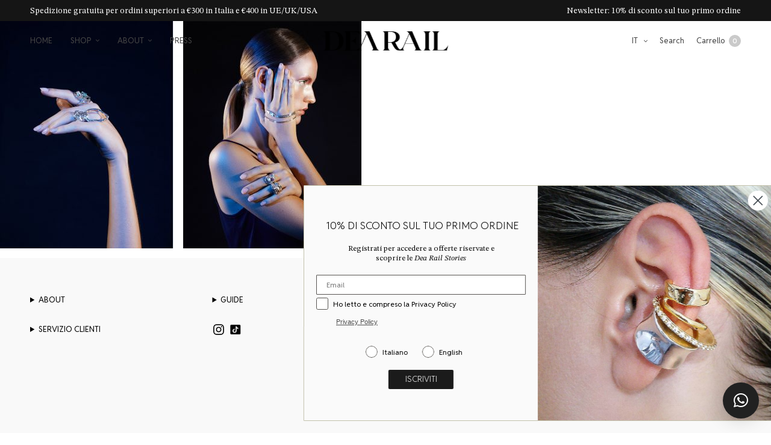

--- FILE ---
content_type: text/html; charset=UTF-8
request_url: https://dearailjewels.com/crystalbel-collection/crystalbel5-2/
body_size: 29131
content:
<!doctype html>
<html lang="it-IT">
<head>
	<meta charset="UTF-8" />
	<meta name="viewport" content="width=device-width, initial-scale=1, maximum-scale=1, viewport-fit=cover">
	<link rel="profile" href="http://gmpg.org/xfn/11">
	<meta http-equiv="x-dns-prefetch-control" content="on">
	<link rel="dns-prefetch" href="//fonts.googleapis.com" />
	<link rel="dns-prefetch" href="//fonts.gstatic.com" />
	<link rel="dns-prefetch" href="//0.gravatar.com/" />
	<link rel="dns-prefetch" href="//2.gravatar.com/" />
	<link rel="dns-prefetch" href="//1.gravatar.com/" /><meta name='robots' content='index, follow, max-image-preview:large, max-snippet:-1, max-video-preview:-1' />
<script id="cookieyes" type="text/javascript" src="https://cdn-cookieyes.com/client_data/8130c8cdbefe7af34301c4a4/script.js"></script>
<!-- Google Tag Manager by PYS -->
    <script data-cfasync="false" data-pagespeed-no-defer>
	    window.dataLayerPYS = window.dataLayerPYS || [];
	</script>
<!-- End Google Tag Manager by PYS -->
	<!-- This site is optimized with the Yoast SEO plugin v26.6 - https://yoast.com/wordpress/plugins/seo/ -->
	<title>Crystalbel5 - Dea Rail</title>
	<link rel="canonical" href="https://dearailjewels.com/crystalbel-collection/crystalbel5-2/" />
	<meta property="og:locale" content="it_IT" />
	<meta property="og:type" content="article" />
	<meta property="og:title" content="Crystalbel5 - Dea Rail" />
	<meta property="og:url" content="https://dearailjewels.com/crystalbel-collection/crystalbel5-2/" />
	<meta property="og:site_name" content="Dea Rail" />
	<meta property="article:publisher" content="https://www.facebook.com/dearail.jewels/" />
	<meta property="og:image" content="https://dearailjewels.com/crystalbel-collection/crystalbel5-2" />
	<meta property="og:image:width" content="1772" />
	<meta property="og:image:height" content="1115" />
	<meta property="og:image:type" content="image/jpeg" />
	<meta name="twitter:card" content="summary_large_image" />
	<script type="application/ld+json" class="yoast-schema-graph">{"@context":"https://schema.org","@graph":[{"@type":"WebPage","@id":"https://dearailjewels.com/crystalbel-collection/crystalbel5-2/","url":"https://dearailjewels.com/crystalbel-collection/crystalbel5-2/","name":"Crystalbel5 - Dea Rail","isPartOf":{"@id":"https://dearailjewels.com/#website"},"primaryImageOfPage":{"@id":"https://dearailjewels.com/crystalbel-collection/crystalbel5-2/#primaryimage"},"image":{"@id":"https://dearailjewels.com/crystalbel-collection/crystalbel5-2/#primaryimage"},"thumbnailUrl":"https://dearailjewels.com/wp-content/uploads/2022/10/Crystalbel5.jpg","datePublished":"2022-10-21T21:14:51+00:00","breadcrumb":{"@id":"https://dearailjewels.com/crystalbel-collection/crystalbel5-2/#breadcrumb"},"inLanguage":"it-IT","potentialAction":[{"@type":"ReadAction","target":["https://dearailjewels.com/crystalbel-collection/crystalbel5-2/"]}]},{"@type":"ImageObject","inLanguage":"it-IT","@id":"https://dearailjewels.com/crystalbel-collection/crystalbel5-2/#primaryimage","url":"https://dearailjewels.com/wp-content/uploads/2022/10/Crystalbel5.jpg","contentUrl":"https://dearailjewels.com/wp-content/uploads/2022/10/Crystalbel5.jpg","width":1772,"height":1115},{"@type":"BreadcrumbList","@id":"https://dearailjewels.com/crystalbel-collection/crystalbel5-2/#breadcrumb","itemListElement":[{"@type":"ListItem","position":1,"name":"Home","item":"https://dearailjewels.com/"},{"@type":"ListItem","position":2,"name":"CRYSTALBEL","item":"https://dearailjewels.com/crystalbel-collection/"},{"@type":"ListItem","position":3,"name":"Crystalbel5"}]},{"@type":"WebSite","@id":"https://dearailjewels.com/#website","url":"https://dearailjewels.com/","name":"Dea Rail","description":"","publisher":{"@id":"https://dearailjewels.com/#organization"},"potentialAction":[{"@type":"SearchAction","target":{"@type":"EntryPoint","urlTemplate":"https://dearailjewels.com/?s={search_term_string}"},"query-input":{"@type":"PropertyValueSpecification","valueRequired":true,"valueName":"search_term_string"}}],"inLanguage":"it-IT"},{"@type":"Organization","@id":"https://dearailjewels.com/#organization","name":"DEA RAIL","url":"https://dearailjewels.com/","logo":{"@type":"ImageObject","inLanguage":"it-IT","@id":"https://dearailjewels.com/#/schema/logo/image/","url":"https://dearailjewels.com/wp-content/uploads/2019/10/logo-website-2.png","contentUrl":"https://dearailjewels.com/wp-content/uploads/2019/10/logo-website-2.png","width":643,"height":100,"caption":"DEA RAIL"},"image":{"@id":"https://dearailjewels.com/#/schema/logo/image/"},"sameAs":["https://www.facebook.com/dearail.jewels/","https://www.instagram.com/dea_rail/","https://www.pinterest.it/dearail/","https://www.youtube.com/channel/UCMSeFOPuHGltHJFBXTgw2HQ","https://www.tiktok.com/@dea_rail"]}]}</script>
	<!-- / Yoast SEO plugin. -->


<script type='application/javascript'  id='pys-version-script'>console.log('PixelYourSite Free version 11.1.5.1');</script>
<link rel='dns-prefetch' href='//static.klaviyo.com' />
<link rel='dns-prefetch' href='//use.typekit.net' />
<link rel='dns-prefetch' href='//www.googletagmanager.com' />
<link rel='dns-prefetch' href='//fonts.googleapis.com' />
<link rel="alternate" type="application/rss+xml" title="Dea Rail &raquo; Feed" href="https://dearailjewels.com/feed/" />
<link rel="alternate" type="application/rss+xml" title="Dea Rail &raquo; Feed dei commenti" href="https://dearailjewels.com/comments/feed/" />
<link rel="preconnect" href="//fonts.gstatic.com/" crossorigin><link rel="alternate" title="oEmbed (JSON)" type="application/json+oembed" href="https://dearailjewels.com/wp-json/oembed/1.0/embed?url=https%3A%2F%2Fdearailjewels.com%2Fcrystalbel-collection%2Fcrystalbel5%2F" />
<link rel="alternate" title="oEmbed (XML)" type="text/xml+oembed" href="https://dearailjewels.com/wp-json/oembed/1.0/embed?url=https%3A%2F%2Fdearailjewels.com%2Fcrystalbel-collection%2Fcrystalbel5%2F&#038;format=xml" />
<style id='wp-img-auto-sizes-contain-inline-css' type='text/css'>
img:is([sizes=auto i],[sizes^="auto," i]){contain-intrinsic-size:3000px 1500px}
/*# sourceURL=wp-img-auto-sizes-contain-inline-css */
</style>
<style id='wp-emoji-styles-inline-css' type='text/css'>

	img.wp-smiley, img.emoji {
		display: inline !important;
		border: none !important;
		box-shadow: none !important;
		height: 1em !important;
		width: 1em !important;
		margin: 0 0.07em !important;
		vertical-align: -0.1em !important;
		background: none !important;
		padding: 0 !important;
	}
/*# sourceURL=wp-emoji-styles-inline-css */
</style>
<link rel='stylesheet' id='wp-block-library-css' href='https://dearailjewels.com/wp-includes/css/dist/block-library/style.min.css?ver=6.9' media='all' />
<style id='wp-block-heading-inline-css' type='text/css'>
h1:where(.wp-block-heading).has-background,h2:where(.wp-block-heading).has-background,h3:where(.wp-block-heading).has-background,h4:where(.wp-block-heading).has-background,h5:where(.wp-block-heading).has-background,h6:where(.wp-block-heading).has-background{padding:1.25em 2.375em}h1.has-text-align-left[style*=writing-mode]:where([style*=vertical-lr]),h1.has-text-align-right[style*=writing-mode]:where([style*=vertical-rl]),h2.has-text-align-left[style*=writing-mode]:where([style*=vertical-lr]),h2.has-text-align-right[style*=writing-mode]:where([style*=vertical-rl]),h3.has-text-align-left[style*=writing-mode]:where([style*=vertical-lr]),h3.has-text-align-right[style*=writing-mode]:where([style*=vertical-rl]),h4.has-text-align-left[style*=writing-mode]:where([style*=vertical-lr]),h4.has-text-align-right[style*=writing-mode]:where([style*=vertical-rl]),h5.has-text-align-left[style*=writing-mode]:where([style*=vertical-lr]),h5.has-text-align-right[style*=writing-mode]:where([style*=vertical-rl]),h6.has-text-align-left[style*=writing-mode]:where([style*=vertical-lr]),h6.has-text-align-right[style*=writing-mode]:where([style*=vertical-rl]){rotate:180deg}
/*# sourceURL=https://dearailjewels.com/wp-includes/blocks/heading/style.min.css */
</style>
<style id='wp-block-image-inline-css' type='text/css'>
.wp-block-image>a,.wp-block-image>figure>a{display:inline-block}.wp-block-image img{box-sizing:border-box;height:auto;max-width:100%;vertical-align:bottom}@media not (prefers-reduced-motion){.wp-block-image img.hide{visibility:hidden}.wp-block-image img.show{animation:show-content-image .4s}}.wp-block-image[style*=border-radius] img,.wp-block-image[style*=border-radius]>a{border-radius:inherit}.wp-block-image.has-custom-border img{box-sizing:border-box}.wp-block-image.aligncenter{text-align:center}.wp-block-image.alignfull>a,.wp-block-image.alignwide>a{width:100%}.wp-block-image.alignfull img,.wp-block-image.alignwide img{height:auto;width:100%}.wp-block-image .aligncenter,.wp-block-image .alignleft,.wp-block-image .alignright,.wp-block-image.aligncenter,.wp-block-image.alignleft,.wp-block-image.alignright{display:table}.wp-block-image .aligncenter>figcaption,.wp-block-image .alignleft>figcaption,.wp-block-image .alignright>figcaption,.wp-block-image.aligncenter>figcaption,.wp-block-image.alignleft>figcaption,.wp-block-image.alignright>figcaption{caption-side:bottom;display:table-caption}.wp-block-image .alignleft{float:left;margin:.5em 1em .5em 0}.wp-block-image .alignright{float:right;margin:.5em 0 .5em 1em}.wp-block-image .aligncenter{margin-left:auto;margin-right:auto}.wp-block-image :where(figcaption){margin-bottom:1em;margin-top:.5em}.wp-block-image.is-style-circle-mask img{border-radius:9999px}@supports ((-webkit-mask-image:none) or (mask-image:none)) or (-webkit-mask-image:none){.wp-block-image.is-style-circle-mask img{border-radius:0;-webkit-mask-image:url('data:image/svg+xml;utf8,<svg viewBox="0 0 100 100" xmlns="http://www.w3.org/2000/svg"><circle cx="50" cy="50" r="50"/></svg>');mask-image:url('data:image/svg+xml;utf8,<svg viewBox="0 0 100 100" xmlns="http://www.w3.org/2000/svg"><circle cx="50" cy="50" r="50"/></svg>');mask-mode:alpha;-webkit-mask-position:center;mask-position:center;-webkit-mask-repeat:no-repeat;mask-repeat:no-repeat;-webkit-mask-size:contain;mask-size:contain}}:root :where(.wp-block-image.is-style-rounded img,.wp-block-image .is-style-rounded img){border-radius:9999px}.wp-block-image figure{margin:0}.wp-lightbox-container{display:flex;flex-direction:column;position:relative}.wp-lightbox-container img{cursor:zoom-in}.wp-lightbox-container img:hover+button{opacity:1}.wp-lightbox-container button{align-items:center;backdrop-filter:blur(16px) saturate(180%);background-color:#5a5a5a40;border:none;border-radius:4px;cursor:zoom-in;display:flex;height:20px;justify-content:center;opacity:0;padding:0;position:absolute;right:16px;text-align:center;top:16px;width:20px;z-index:100}@media not (prefers-reduced-motion){.wp-lightbox-container button{transition:opacity .2s ease}}.wp-lightbox-container button:focus-visible{outline:3px auto #5a5a5a40;outline:3px auto -webkit-focus-ring-color;outline-offset:3px}.wp-lightbox-container button:hover{cursor:pointer;opacity:1}.wp-lightbox-container button:focus{opacity:1}.wp-lightbox-container button:focus,.wp-lightbox-container button:hover,.wp-lightbox-container button:not(:hover):not(:active):not(.has-background){background-color:#5a5a5a40;border:none}.wp-lightbox-overlay{box-sizing:border-box;cursor:zoom-out;height:100vh;left:0;overflow:hidden;position:fixed;top:0;visibility:hidden;width:100%;z-index:100000}.wp-lightbox-overlay .close-button{align-items:center;cursor:pointer;display:flex;justify-content:center;min-height:40px;min-width:40px;padding:0;position:absolute;right:calc(env(safe-area-inset-right) + 16px);top:calc(env(safe-area-inset-top) + 16px);z-index:5000000}.wp-lightbox-overlay .close-button:focus,.wp-lightbox-overlay .close-button:hover,.wp-lightbox-overlay .close-button:not(:hover):not(:active):not(.has-background){background:none;border:none}.wp-lightbox-overlay .lightbox-image-container{height:var(--wp--lightbox-container-height);left:50%;overflow:hidden;position:absolute;top:50%;transform:translate(-50%,-50%);transform-origin:top left;width:var(--wp--lightbox-container-width);z-index:9999999999}.wp-lightbox-overlay .wp-block-image{align-items:center;box-sizing:border-box;display:flex;height:100%;justify-content:center;margin:0;position:relative;transform-origin:0 0;width:100%;z-index:3000000}.wp-lightbox-overlay .wp-block-image img{height:var(--wp--lightbox-image-height);min-height:var(--wp--lightbox-image-height);min-width:var(--wp--lightbox-image-width);width:var(--wp--lightbox-image-width)}.wp-lightbox-overlay .wp-block-image figcaption{display:none}.wp-lightbox-overlay button{background:none;border:none}.wp-lightbox-overlay .scrim{background-color:#fff;height:100%;opacity:.9;position:absolute;width:100%;z-index:2000000}.wp-lightbox-overlay.active{visibility:visible}@media not (prefers-reduced-motion){.wp-lightbox-overlay.active{animation:turn-on-visibility .25s both}.wp-lightbox-overlay.active img{animation:turn-on-visibility .35s both}.wp-lightbox-overlay.show-closing-animation:not(.active){animation:turn-off-visibility .35s both}.wp-lightbox-overlay.show-closing-animation:not(.active) img{animation:turn-off-visibility .25s both}.wp-lightbox-overlay.zoom.active{animation:none;opacity:1;visibility:visible}.wp-lightbox-overlay.zoom.active .lightbox-image-container{animation:lightbox-zoom-in .4s}.wp-lightbox-overlay.zoom.active .lightbox-image-container img{animation:none}.wp-lightbox-overlay.zoom.active .scrim{animation:turn-on-visibility .4s forwards}.wp-lightbox-overlay.zoom.show-closing-animation:not(.active){animation:none}.wp-lightbox-overlay.zoom.show-closing-animation:not(.active) .lightbox-image-container{animation:lightbox-zoom-out .4s}.wp-lightbox-overlay.zoom.show-closing-animation:not(.active) .lightbox-image-container img{animation:none}.wp-lightbox-overlay.zoom.show-closing-animation:not(.active) .scrim{animation:turn-off-visibility .4s forwards}}@keyframes show-content-image{0%{visibility:hidden}99%{visibility:hidden}to{visibility:visible}}@keyframes turn-on-visibility{0%{opacity:0}to{opacity:1}}@keyframes turn-off-visibility{0%{opacity:1;visibility:visible}99%{opacity:0;visibility:visible}to{opacity:0;visibility:hidden}}@keyframes lightbox-zoom-in{0%{transform:translate(calc((-100vw + var(--wp--lightbox-scrollbar-width))/2 + var(--wp--lightbox-initial-left-position)),calc(-50vh + var(--wp--lightbox-initial-top-position))) scale(var(--wp--lightbox-scale))}to{transform:translate(-50%,-50%) scale(1)}}@keyframes lightbox-zoom-out{0%{transform:translate(-50%,-50%) scale(1);visibility:visible}99%{visibility:visible}to{transform:translate(calc((-100vw + var(--wp--lightbox-scrollbar-width))/2 + var(--wp--lightbox-initial-left-position)),calc(-50vh + var(--wp--lightbox-initial-top-position))) scale(var(--wp--lightbox-scale));visibility:hidden}}
/*# sourceURL=https://dearailjewels.com/wp-includes/blocks/image/style.min.css */
</style>
<style id='wp-block-navigation-inline-css' type='text/css'>
.wp-block-navigation{position:relative}.wp-block-navigation ul{margin-bottom:0;margin-left:0;margin-top:0;padding-left:0}.wp-block-navigation ul,.wp-block-navigation ul li{list-style:none;padding:0}.wp-block-navigation .wp-block-navigation-item{align-items:center;background-color:inherit;display:flex;position:relative}.wp-block-navigation .wp-block-navigation-item .wp-block-navigation__submenu-container:empty{display:none}.wp-block-navigation .wp-block-navigation-item__content{display:block;z-index:1}.wp-block-navigation .wp-block-navigation-item__content.wp-block-navigation-item__content{color:inherit}.wp-block-navigation.has-text-decoration-underline .wp-block-navigation-item__content,.wp-block-navigation.has-text-decoration-underline .wp-block-navigation-item__content:active,.wp-block-navigation.has-text-decoration-underline .wp-block-navigation-item__content:focus{text-decoration:underline}.wp-block-navigation.has-text-decoration-line-through .wp-block-navigation-item__content,.wp-block-navigation.has-text-decoration-line-through .wp-block-navigation-item__content:active,.wp-block-navigation.has-text-decoration-line-through .wp-block-navigation-item__content:focus{text-decoration:line-through}.wp-block-navigation :where(a),.wp-block-navigation :where(a:active),.wp-block-navigation :where(a:focus){text-decoration:none}.wp-block-navigation .wp-block-navigation__submenu-icon{align-self:center;background-color:inherit;border:none;color:currentColor;display:inline-block;font-size:inherit;height:.6em;line-height:0;margin-left:.25em;padding:0;width:.6em}.wp-block-navigation .wp-block-navigation__submenu-icon svg{display:inline-block;stroke:currentColor;height:inherit;margin-top:.075em;width:inherit}.wp-block-navigation{--navigation-layout-justification-setting:flex-start;--navigation-layout-direction:row;--navigation-layout-wrap:wrap;--navigation-layout-justify:flex-start;--navigation-layout-align:center}.wp-block-navigation.is-vertical{--navigation-layout-direction:column;--navigation-layout-justify:initial;--navigation-layout-align:flex-start}.wp-block-navigation.no-wrap{--navigation-layout-wrap:nowrap}.wp-block-navigation.items-justified-center{--navigation-layout-justification-setting:center;--navigation-layout-justify:center}.wp-block-navigation.items-justified-center.is-vertical{--navigation-layout-align:center}.wp-block-navigation.items-justified-right{--navigation-layout-justification-setting:flex-end;--navigation-layout-justify:flex-end}.wp-block-navigation.items-justified-right.is-vertical{--navigation-layout-align:flex-end}.wp-block-navigation.items-justified-space-between{--navigation-layout-justification-setting:space-between;--navigation-layout-justify:space-between}.wp-block-navigation .has-child .wp-block-navigation__submenu-container{align-items:normal;background-color:inherit;color:inherit;display:flex;flex-direction:column;opacity:0;position:absolute;z-index:2}@media not (prefers-reduced-motion){.wp-block-navigation .has-child .wp-block-navigation__submenu-container{transition:opacity .1s linear}}.wp-block-navigation .has-child .wp-block-navigation__submenu-container{height:0;overflow:hidden;visibility:hidden;width:0}.wp-block-navigation .has-child .wp-block-navigation__submenu-container>.wp-block-navigation-item>.wp-block-navigation-item__content{display:flex;flex-grow:1;padding:.5em 1em}.wp-block-navigation .has-child .wp-block-navigation__submenu-container>.wp-block-navigation-item>.wp-block-navigation-item__content .wp-block-navigation__submenu-icon{margin-left:auto;margin-right:0}.wp-block-navigation .has-child .wp-block-navigation__submenu-container .wp-block-navigation-item__content{margin:0}.wp-block-navigation .has-child .wp-block-navigation__submenu-container{left:-1px;top:100%}@media (min-width:782px){.wp-block-navigation .has-child .wp-block-navigation__submenu-container .wp-block-navigation__submenu-container{left:100%;top:-1px}.wp-block-navigation .has-child .wp-block-navigation__submenu-container .wp-block-navigation__submenu-container:before{background:#0000;content:"";display:block;height:100%;position:absolute;right:100%;width:.5em}.wp-block-navigation .has-child .wp-block-navigation__submenu-container .wp-block-navigation__submenu-icon{margin-right:.25em}.wp-block-navigation .has-child .wp-block-navigation__submenu-container .wp-block-navigation__submenu-icon svg{transform:rotate(-90deg)}}.wp-block-navigation .has-child .wp-block-navigation-submenu__toggle[aria-expanded=true]~.wp-block-navigation__submenu-container,.wp-block-navigation .has-child:not(.open-on-click):hover>.wp-block-navigation__submenu-container,.wp-block-navigation .has-child:not(.open-on-click):not(.open-on-hover-click):focus-within>.wp-block-navigation__submenu-container{height:auto;min-width:200px;opacity:1;overflow:visible;visibility:visible;width:auto}.wp-block-navigation.has-background .has-child .wp-block-navigation__submenu-container{left:0;top:100%}@media (min-width:782px){.wp-block-navigation.has-background .has-child .wp-block-navigation__submenu-container .wp-block-navigation__submenu-container{left:100%;top:0}}.wp-block-navigation-submenu{display:flex;position:relative}.wp-block-navigation-submenu .wp-block-navigation__submenu-icon svg{stroke:currentColor}button.wp-block-navigation-item__content{background-color:initial;border:none;color:currentColor;font-family:inherit;font-size:inherit;font-style:inherit;font-weight:inherit;letter-spacing:inherit;line-height:inherit;text-align:left;text-transform:inherit}.wp-block-navigation-submenu__toggle{cursor:pointer}.wp-block-navigation-submenu__toggle[aria-expanded=true]+.wp-block-navigation__submenu-icon>svg,.wp-block-navigation-submenu__toggle[aria-expanded=true]>svg{transform:rotate(180deg)}.wp-block-navigation-item.open-on-click .wp-block-navigation-submenu__toggle{padding-left:0;padding-right:.85em}.wp-block-navigation-item.open-on-click .wp-block-navigation-submenu__toggle+.wp-block-navigation__submenu-icon{margin-left:-.6em;pointer-events:none}.wp-block-navigation-item.open-on-click button.wp-block-navigation-item__content:not(.wp-block-navigation-submenu__toggle){padding:0}.wp-block-navigation .wp-block-page-list,.wp-block-navigation__container,.wp-block-navigation__responsive-close,.wp-block-navigation__responsive-container,.wp-block-navigation__responsive-container-content,.wp-block-navigation__responsive-dialog{gap:inherit}:where(.wp-block-navigation.has-background .wp-block-navigation-item a:not(.wp-element-button)),:where(.wp-block-navigation.has-background .wp-block-navigation-submenu a:not(.wp-element-button)){padding:.5em 1em}:where(.wp-block-navigation .wp-block-navigation__submenu-container .wp-block-navigation-item a:not(.wp-element-button)),:where(.wp-block-navigation .wp-block-navigation__submenu-container .wp-block-navigation-submenu a:not(.wp-element-button)),:where(.wp-block-navigation .wp-block-navigation__submenu-container .wp-block-navigation-submenu button.wp-block-navigation-item__content),:where(.wp-block-navigation .wp-block-navigation__submenu-container .wp-block-pages-list__item button.wp-block-navigation-item__content){padding:.5em 1em}.wp-block-navigation.items-justified-right .wp-block-navigation__container .has-child .wp-block-navigation__submenu-container,.wp-block-navigation.items-justified-right .wp-block-page-list>.has-child .wp-block-navigation__submenu-container,.wp-block-navigation.items-justified-space-between .wp-block-page-list>.has-child:last-child .wp-block-navigation__submenu-container,.wp-block-navigation.items-justified-space-between>.wp-block-navigation__container>.has-child:last-child .wp-block-navigation__submenu-container{left:auto;right:0}.wp-block-navigation.items-justified-right .wp-block-navigation__container .has-child .wp-block-navigation__submenu-container .wp-block-navigation__submenu-container,.wp-block-navigation.items-justified-right .wp-block-page-list>.has-child .wp-block-navigation__submenu-container .wp-block-navigation__submenu-container,.wp-block-navigation.items-justified-space-between .wp-block-page-list>.has-child:last-child .wp-block-navigation__submenu-container .wp-block-navigation__submenu-container,.wp-block-navigation.items-justified-space-between>.wp-block-navigation__container>.has-child:last-child .wp-block-navigation__submenu-container .wp-block-navigation__submenu-container{left:-1px;right:-1px}@media (min-width:782px){.wp-block-navigation.items-justified-right .wp-block-navigation__container .has-child .wp-block-navigation__submenu-container .wp-block-navigation__submenu-container,.wp-block-navigation.items-justified-right .wp-block-page-list>.has-child .wp-block-navigation__submenu-container .wp-block-navigation__submenu-container,.wp-block-navigation.items-justified-space-between .wp-block-page-list>.has-child:last-child .wp-block-navigation__submenu-container .wp-block-navigation__submenu-container,.wp-block-navigation.items-justified-space-between>.wp-block-navigation__container>.has-child:last-child .wp-block-navigation__submenu-container .wp-block-navigation__submenu-container{left:auto;right:100%}}.wp-block-navigation:not(.has-background) .wp-block-navigation__submenu-container{background-color:#fff;border:1px solid #00000026}.wp-block-navigation.has-background .wp-block-navigation__submenu-container{background-color:inherit}.wp-block-navigation:not(.has-text-color) .wp-block-navigation__submenu-container{color:#000}.wp-block-navigation__container{align-items:var(--navigation-layout-align,initial);display:flex;flex-direction:var(--navigation-layout-direction,initial);flex-wrap:var(--navigation-layout-wrap,wrap);justify-content:var(--navigation-layout-justify,initial);list-style:none;margin:0;padding-left:0}.wp-block-navigation__container .is-responsive{display:none}.wp-block-navigation__container:only-child,.wp-block-page-list:only-child{flex-grow:1}@keyframes overlay-menu__fade-in-animation{0%{opacity:0;transform:translateY(.5em)}to{opacity:1;transform:translateY(0)}}.wp-block-navigation__responsive-container{bottom:0;display:none;left:0;position:fixed;right:0;top:0}.wp-block-navigation__responsive-container :where(.wp-block-navigation-item a){color:inherit}.wp-block-navigation__responsive-container .wp-block-navigation__responsive-container-content{align-items:var(--navigation-layout-align,initial);display:flex;flex-direction:var(--navigation-layout-direction,initial);flex-wrap:var(--navigation-layout-wrap,wrap);justify-content:var(--navigation-layout-justify,initial)}.wp-block-navigation__responsive-container:not(.is-menu-open.is-menu-open){background-color:inherit!important;color:inherit!important}.wp-block-navigation__responsive-container.is-menu-open{background-color:inherit;display:flex;flex-direction:column}@media not (prefers-reduced-motion){.wp-block-navigation__responsive-container.is-menu-open{animation:overlay-menu__fade-in-animation .1s ease-out;animation-fill-mode:forwards}}.wp-block-navigation__responsive-container.is-menu-open{overflow:auto;padding:clamp(1rem,var(--wp--style--root--padding-top),20rem) clamp(1rem,var(--wp--style--root--padding-right),20rem) clamp(1rem,var(--wp--style--root--padding-bottom),20rem) clamp(1rem,var(--wp--style--root--padding-left),20rem);z-index:100000}.wp-block-navigation__responsive-container.is-menu-open .wp-block-navigation__responsive-container-content{align-items:var(--navigation-layout-justification-setting,inherit);display:flex;flex-direction:column;flex-wrap:nowrap;overflow:visible;padding-top:calc(2rem + 24px)}.wp-block-navigation__responsive-container.is-menu-open .wp-block-navigation__responsive-container-content,.wp-block-navigation__responsive-container.is-menu-open .wp-block-navigation__responsive-container-content .wp-block-navigation__container,.wp-block-navigation__responsive-container.is-menu-open .wp-block-navigation__responsive-container-content .wp-block-page-list{justify-content:flex-start}.wp-block-navigation__responsive-container.is-menu-open .wp-block-navigation__responsive-container-content .wp-block-navigation__submenu-icon{display:none}.wp-block-navigation__responsive-container.is-menu-open .wp-block-navigation__responsive-container-content .has-child .wp-block-navigation__submenu-container{border:none;height:auto;min-width:200px;opacity:1;overflow:initial;padding-left:2rem;padding-right:2rem;position:static;visibility:visible;width:auto}.wp-block-navigation__responsive-container.is-menu-open .wp-block-navigation__responsive-container-content .wp-block-navigation__container,.wp-block-navigation__responsive-container.is-menu-open .wp-block-navigation__responsive-container-content .wp-block-navigation__submenu-container{gap:inherit}.wp-block-navigation__responsive-container.is-menu-open .wp-block-navigation__responsive-container-content .wp-block-navigation__submenu-container{padding-top:var(--wp--style--block-gap,2em)}.wp-block-navigation__responsive-container.is-menu-open .wp-block-navigation__responsive-container-content .wp-block-navigation-item__content{padding:0}.wp-block-navigation__responsive-container.is-menu-open .wp-block-navigation__responsive-container-content .wp-block-navigation-item,.wp-block-navigation__responsive-container.is-menu-open .wp-block-navigation__responsive-container-content .wp-block-navigation__container,.wp-block-navigation__responsive-container.is-menu-open .wp-block-navigation__responsive-container-content .wp-block-page-list{align-items:var(--navigation-layout-justification-setting,initial);display:flex;flex-direction:column}.wp-block-navigation__responsive-container.is-menu-open .wp-block-navigation-item,.wp-block-navigation__responsive-container.is-menu-open .wp-block-navigation-item .wp-block-navigation__submenu-container,.wp-block-navigation__responsive-container.is-menu-open .wp-block-navigation__container,.wp-block-navigation__responsive-container.is-menu-open .wp-block-page-list{background:#0000!important;color:inherit!important}.wp-block-navigation__responsive-container.is-menu-open .wp-block-navigation__submenu-container.wp-block-navigation__submenu-container.wp-block-navigation__submenu-container.wp-block-navigation__submenu-container{left:auto;right:auto}@media (min-width:600px){.wp-block-navigation__responsive-container:not(.hidden-by-default):not(.is-menu-open){background-color:inherit;display:block;position:relative;width:100%;z-index:auto}.wp-block-navigation__responsive-container:not(.hidden-by-default):not(.is-menu-open) .wp-block-navigation__responsive-container-close{display:none}.wp-block-navigation__responsive-container.is-menu-open .wp-block-navigation__submenu-container.wp-block-navigation__submenu-container.wp-block-navigation__submenu-container.wp-block-navigation__submenu-container{left:0}}.wp-block-navigation:not(.has-background) .wp-block-navigation__responsive-container.is-menu-open{background-color:#fff}.wp-block-navigation:not(.has-text-color) .wp-block-navigation__responsive-container.is-menu-open{color:#000}.wp-block-navigation__toggle_button_label{font-size:1rem;font-weight:700}.wp-block-navigation__responsive-container-close,.wp-block-navigation__responsive-container-open{background:#0000;border:none;color:currentColor;cursor:pointer;margin:0;padding:0;text-transform:inherit;vertical-align:middle}.wp-block-navigation__responsive-container-close svg,.wp-block-navigation__responsive-container-open svg{fill:currentColor;display:block;height:24px;pointer-events:none;width:24px}.wp-block-navigation__responsive-container-open{display:flex}.wp-block-navigation__responsive-container-open.wp-block-navigation__responsive-container-open.wp-block-navigation__responsive-container-open{font-family:inherit;font-size:inherit;font-weight:inherit}@media (min-width:600px){.wp-block-navigation__responsive-container-open:not(.always-shown){display:none}}.wp-block-navigation__responsive-container-close{position:absolute;right:0;top:0;z-index:2}.wp-block-navigation__responsive-container-close.wp-block-navigation__responsive-container-close.wp-block-navigation__responsive-container-close{font-family:inherit;font-size:inherit;font-weight:inherit}.wp-block-navigation__responsive-close{width:100%}.has-modal-open .wp-block-navigation__responsive-close{margin-left:auto;margin-right:auto;max-width:var(--wp--style--global--wide-size,100%)}.wp-block-navigation__responsive-close:focus{outline:none}.is-menu-open .wp-block-navigation__responsive-close,.is-menu-open .wp-block-navigation__responsive-container-content,.is-menu-open .wp-block-navigation__responsive-dialog{box-sizing:border-box}.wp-block-navigation__responsive-dialog{position:relative}.has-modal-open .admin-bar .is-menu-open .wp-block-navigation__responsive-dialog{margin-top:46px}@media (min-width:782px){.has-modal-open .admin-bar .is-menu-open .wp-block-navigation__responsive-dialog{margin-top:32px}}html.has-modal-open{overflow:hidden}
/*# sourceURL=https://dearailjewels.com/wp-includes/blocks/navigation/style.min.css */
</style>
<style id='wp-block-columns-inline-css' type='text/css'>
.wp-block-columns{box-sizing:border-box;display:flex;flex-wrap:wrap!important}@media (min-width:782px){.wp-block-columns{flex-wrap:nowrap!important}}.wp-block-columns{align-items:normal!important}.wp-block-columns.are-vertically-aligned-top{align-items:flex-start}.wp-block-columns.are-vertically-aligned-center{align-items:center}.wp-block-columns.are-vertically-aligned-bottom{align-items:flex-end}@media (max-width:781px){.wp-block-columns:not(.is-not-stacked-on-mobile)>.wp-block-column{flex-basis:100%!important}}@media (min-width:782px){.wp-block-columns:not(.is-not-stacked-on-mobile)>.wp-block-column{flex-basis:0;flex-grow:1}.wp-block-columns:not(.is-not-stacked-on-mobile)>.wp-block-column[style*=flex-basis]{flex-grow:0}}.wp-block-columns.is-not-stacked-on-mobile{flex-wrap:nowrap!important}.wp-block-columns.is-not-stacked-on-mobile>.wp-block-column{flex-basis:0;flex-grow:1}.wp-block-columns.is-not-stacked-on-mobile>.wp-block-column[style*=flex-basis]{flex-grow:0}:where(.wp-block-columns){margin-bottom:1.75em}:where(.wp-block-columns.has-background){padding:1.25em 2.375em}.wp-block-column{flex-grow:1;min-width:0;overflow-wrap:break-word;word-break:break-word}.wp-block-column.is-vertically-aligned-top{align-self:flex-start}.wp-block-column.is-vertically-aligned-center{align-self:center}.wp-block-column.is-vertically-aligned-bottom{align-self:flex-end}.wp-block-column.is-vertically-aligned-stretch{align-self:stretch}.wp-block-column.is-vertically-aligned-bottom,.wp-block-column.is-vertically-aligned-center,.wp-block-column.is-vertically-aligned-top{width:100%}
/*# sourceURL=https://dearailjewels.com/wp-includes/blocks/columns/style.min.css */
</style>
<style id='wp-block-details-inline-css' type='text/css'>
.wp-block-details{box-sizing:border-box}.wp-block-details summary{cursor:pointer}
/*# sourceURL=https://dearailjewels.com/wp-includes/blocks/details/style.min.css */
</style>
<style id='wp-block-paragraph-inline-css' type='text/css'>
.is-small-text{font-size:.875em}.is-regular-text{font-size:1em}.is-large-text{font-size:2.25em}.is-larger-text{font-size:3em}.has-drop-cap:not(:focus):first-letter{float:left;font-size:8.4em;font-style:normal;font-weight:100;line-height:.68;margin:.05em .1em 0 0;text-transform:uppercase}body.rtl .has-drop-cap:not(:focus):first-letter{float:none;margin-left:.1em}p.has-drop-cap.has-background{overflow:hidden}:root :where(p.has-background){padding:1.25em 2.375em}:where(p.has-text-color:not(.has-link-color)) a{color:inherit}p.has-text-align-left[style*="writing-mode:vertical-lr"],p.has-text-align-right[style*="writing-mode:vertical-rl"]{rotate:180deg}
/*# sourceURL=https://dearailjewels.com/wp-includes/blocks/paragraph/style.min.css */
</style>
<style id='wp-block-separator-inline-css' type='text/css'>
@charset "UTF-8";.wp-block-separator{border:none;border-top:2px solid}:root :where(.wp-block-separator.is-style-dots){height:auto;line-height:1;text-align:center}:root :where(.wp-block-separator.is-style-dots):before{color:currentColor;content:"···";font-family:serif;font-size:1.5em;letter-spacing:2em;padding-left:2em}.wp-block-separator.is-style-dots{background:none!important;border:none!important}
/*# sourceURL=https://dearailjewels.com/wp-includes/blocks/separator/style.min.css */
</style>
<style id='wp-block-spacer-inline-css' type='text/css'>
.wp-block-spacer{clear:both}
/*# sourceURL=https://dearailjewels.com/wp-includes/blocks/spacer/style.min.css */
</style>
<link rel='stylesheet' id='wc-blocks-style-css' href='https://dearailjewels.com/wp-content/plugins/woocommerce/assets/client/blocks/wc-blocks.css?ver=wc-10.4.3' media='all' />
<style id='global-styles-inline-css' type='text/css'>
:root{--wp--preset--aspect-ratio--square: 1;--wp--preset--aspect-ratio--4-3: 4/3;--wp--preset--aspect-ratio--3-4: 3/4;--wp--preset--aspect-ratio--3-2: 3/2;--wp--preset--aspect-ratio--2-3: 2/3;--wp--preset--aspect-ratio--16-9: 16/9;--wp--preset--aspect-ratio--9-16: 9/16;--wp--preset--color--black: #000000;--wp--preset--color--cyan-bluish-gray: #abb8c3;--wp--preset--color--white: #ffffff;--wp--preset--color--pale-pink: #f78da7;--wp--preset--color--vivid-red: #cf2e2e;--wp--preset--color--luminous-vivid-orange: #ff6900;--wp--preset--color--luminous-vivid-amber: #fcb900;--wp--preset--color--light-green-cyan: #7bdcb5;--wp--preset--color--vivid-green-cyan: #00d084;--wp--preset--color--pale-cyan-blue: #8ed1fc;--wp--preset--color--vivid-cyan-blue: #0693e3;--wp--preset--color--vivid-purple: #9b51e0;--wp--preset--gradient--vivid-cyan-blue-to-vivid-purple: linear-gradient(135deg,rgb(6,147,227) 0%,rgb(155,81,224) 100%);--wp--preset--gradient--light-green-cyan-to-vivid-green-cyan: linear-gradient(135deg,rgb(122,220,180) 0%,rgb(0,208,130) 100%);--wp--preset--gradient--luminous-vivid-amber-to-luminous-vivid-orange: linear-gradient(135deg,rgb(252,185,0) 0%,rgb(255,105,0) 100%);--wp--preset--gradient--luminous-vivid-orange-to-vivid-red: linear-gradient(135deg,rgb(255,105,0) 0%,rgb(207,46,46) 100%);--wp--preset--gradient--very-light-gray-to-cyan-bluish-gray: linear-gradient(135deg,rgb(238,238,238) 0%,rgb(169,184,195) 100%);--wp--preset--gradient--cool-to-warm-spectrum: linear-gradient(135deg,rgb(74,234,220) 0%,rgb(151,120,209) 20%,rgb(207,42,186) 40%,rgb(238,44,130) 60%,rgb(251,105,98) 80%,rgb(254,248,76) 100%);--wp--preset--gradient--blush-light-purple: linear-gradient(135deg,rgb(255,206,236) 0%,rgb(152,150,240) 100%);--wp--preset--gradient--blush-bordeaux: linear-gradient(135deg,rgb(254,205,165) 0%,rgb(254,45,45) 50%,rgb(107,0,62) 100%);--wp--preset--gradient--luminous-dusk: linear-gradient(135deg,rgb(255,203,112) 0%,rgb(199,81,192) 50%,rgb(65,88,208) 100%);--wp--preset--gradient--pale-ocean: linear-gradient(135deg,rgb(255,245,203) 0%,rgb(182,227,212) 50%,rgb(51,167,181) 100%);--wp--preset--gradient--electric-grass: linear-gradient(135deg,rgb(202,248,128) 0%,rgb(113,206,126) 100%);--wp--preset--gradient--midnight: linear-gradient(135deg,rgb(2,3,129) 0%,rgb(40,116,252) 100%);--wp--preset--font-size--small: 13px;--wp--preset--font-size--medium: 20px;--wp--preset--font-size--large: 36px;--wp--preset--font-size--x-large: 42px;--wp--preset--spacing--20: 0.44rem;--wp--preset--spacing--30: 0.67rem;--wp--preset--spacing--40: 1rem;--wp--preset--spacing--50: 1.5rem;--wp--preset--spacing--60: 2.25rem;--wp--preset--spacing--70: 3.38rem;--wp--preset--spacing--80: 5.06rem;--wp--preset--shadow--natural: 6px 6px 9px rgba(0, 0, 0, 0.2);--wp--preset--shadow--deep: 12px 12px 50px rgba(0, 0, 0, 0.4);--wp--preset--shadow--sharp: 6px 6px 0px rgba(0, 0, 0, 0.2);--wp--preset--shadow--outlined: 6px 6px 0px -3px rgb(255, 255, 255), 6px 6px rgb(0, 0, 0);--wp--preset--shadow--crisp: 6px 6px 0px rgb(0, 0, 0);}:where(.is-layout-flex){gap: 0.5em;}:where(.is-layout-grid){gap: 0.5em;}body .is-layout-flex{display: flex;}.is-layout-flex{flex-wrap: wrap;align-items: center;}.is-layout-flex > :is(*, div){margin: 0;}body .is-layout-grid{display: grid;}.is-layout-grid > :is(*, div){margin: 0;}:where(.wp-block-columns.is-layout-flex){gap: 2em;}:where(.wp-block-columns.is-layout-grid){gap: 2em;}:where(.wp-block-post-template.is-layout-flex){gap: 1.25em;}:where(.wp-block-post-template.is-layout-grid){gap: 1.25em;}.has-black-color{color: var(--wp--preset--color--black) !important;}.has-cyan-bluish-gray-color{color: var(--wp--preset--color--cyan-bluish-gray) !important;}.has-white-color{color: var(--wp--preset--color--white) !important;}.has-pale-pink-color{color: var(--wp--preset--color--pale-pink) !important;}.has-vivid-red-color{color: var(--wp--preset--color--vivid-red) !important;}.has-luminous-vivid-orange-color{color: var(--wp--preset--color--luminous-vivid-orange) !important;}.has-luminous-vivid-amber-color{color: var(--wp--preset--color--luminous-vivid-amber) !important;}.has-light-green-cyan-color{color: var(--wp--preset--color--light-green-cyan) !important;}.has-vivid-green-cyan-color{color: var(--wp--preset--color--vivid-green-cyan) !important;}.has-pale-cyan-blue-color{color: var(--wp--preset--color--pale-cyan-blue) !important;}.has-vivid-cyan-blue-color{color: var(--wp--preset--color--vivid-cyan-blue) !important;}.has-vivid-purple-color{color: var(--wp--preset--color--vivid-purple) !important;}.has-black-background-color{background-color: var(--wp--preset--color--black) !important;}.has-cyan-bluish-gray-background-color{background-color: var(--wp--preset--color--cyan-bluish-gray) !important;}.has-white-background-color{background-color: var(--wp--preset--color--white) !important;}.has-pale-pink-background-color{background-color: var(--wp--preset--color--pale-pink) !important;}.has-vivid-red-background-color{background-color: var(--wp--preset--color--vivid-red) !important;}.has-luminous-vivid-orange-background-color{background-color: var(--wp--preset--color--luminous-vivid-orange) !important;}.has-luminous-vivid-amber-background-color{background-color: var(--wp--preset--color--luminous-vivid-amber) !important;}.has-light-green-cyan-background-color{background-color: var(--wp--preset--color--light-green-cyan) !important;}.has-vivid-green-cyan-background-color{background-color: var(--wp--preset--color--vivid-green-cyan) !important;}.has-pale-cyan-blue-background-color{background-color: var(--wp--preset--color--pale-cyan-blue) !important;}.has-vivid-cyan-blue-background-color{background-color: var(--wp--preset--color--vivid-cyan-blue) !important;}.has-vivid-purple-background-color{background-color: var(--wp--preset--color--vivid-purple) !important;}.has-black-border-color{border-color: var(--wp--preset--color--black) !important;}.has-cyan-bluish-gray-border-color{border-color: var(--wp--preset--color--cyan-bluish-gray) !important;}.has-white-border-color{border-color: var(--wp--preset--color--white) !important;}.has-pale-pink-border-color{border-color: var(--wp--preset--color--pale-pink) !important;}.has-vivid-red-border-color{border-color: var(--wp--preset--color--vivid-red) !important;}.has-luminous-vivid-orange-border-color{border-color: var(--wp--preset--color--luminous-vivid-orange) !important;}.has-luminous-vivid-amber-border-color{border-color: var(--wp--preset--color--luminous-vivid-amber) !important;}.has-light-green-cyan-border-color{border-color: var(--wp--preset--color--light-green-cyan) !important;}.has-vivid-green-cyan-border-color{border-color: var(--wp--preset--color--vivid-green-cyan) !important;}.has-pale-cyan-blue-border-color{border-color: var(--wp--preset--color--pale-cyan-blue) !important;}.has-vivid-cyan-blue-border-color{border-color: var(--wp--preset--color--vivid-cyan-blue) !important;}.has-vivid-purple-border-color{border-color: var(--wp--preset--color--vivid-purple) !important;}.has-vivid-cyan-blue-to-vivid-purple-gradient-background{background: var(--wp--preset--gradient--vivid-cyan-blue-to-vivid-purple) !important;}.has-light-green-cyan-to-vivid-green-cyan-gradient-background{background: var(--wp--preset--gradient--light-green-cyan-to-vivid-green-cyan) !important;}.has-luminous-vivid-amber-to-luminous-vivid-orange-gradient-background{background: var(--wp--preset--gradient--luminous-vivid-amber-to-luminous-vivid-orange) !important;}.has-luminous-vivid-orange-to-vivid-red-gradient-background{background: var(--wp--preset--gradient--luminous-vivid-orange-to-vivid-red) !important;}.has-very-light-gray-to-cyan-bluish-gray-gradient-background{background: var(--wp--preset--gradient--very-light-gray-to-cyan-bluish-gray) !important;}.has-cool-to-warm-spectrum-gradient-background{background: var(--wp--preset--gradient--cool-to-warm-spectrum) !important;}.has-blush-light-purple-gradient-background{background: var(--wp--preset--gradient--blush-light-purple) !important;}.has-blush-bordeaux-gradient-background{background: var(--wp--preset--gradient--blush-bordeaux) !important;}.has-luminous-dusk-gradient-background{background: var(--wp--preset--gradient--luminous-dusk) !important;}.has-pale-ocean-gradient-background{background: var(--wp--preset--gradient--pale-ocean) !important;}.has-electric-grass-gradient-background{background: var(--wp--preset--gradient--electric-grass) !important;}.has-midnight-gradient-background{background: var(--wp--preset--gradient--midnight) !important;}.has-small-font-size{font-size: var(--wp--preset--font-size--small) !important;}.has-medium-font-size{font-size: var(--wp--preset--font-size--medium) !important;}.has-large-font-size{font-size: var(--wp--preset--font-size--large) !important;}.has-x-large-font-size{font-size: var(--wp--preset--font-size--x-large) !important;}
:where(.wp-block-columns.is-layout-flex){gap: 2em;}:where(.wp-block-columns.is-layout-grid){gap: 2em;}
/*# sourceURL=global-styles-inline-css */
</style>
<style id='core-block-supports-inline-css' type='text/css'>
.wp-elements-10010c045da5e803e42e0e7a6a3a3232 a:where(:not(.wp-element-button)){color:var(--wp--preset--color--black);}.wp-elements-4f8475f38f8d27725066e0a081d3f5b9 a:where(:not(.wp-element-button)){color:#959595;}.wp-elements-cad07be51557023908f4ad5cd8d5af60 a:where(:not(.wp-element-button)){color:#959595;}.wp-elements-516f6119dcab42a716aebce8521397ec a:where(:not(.wp-element-button)){color:#959595;}.wp-elements-940d40b6db22cff4f7c7211b8e401837 a:where(:not(.wp-element-button)){color:#959595;}.wp-elements-0da65d6445765654399c472f13a675b7 a:where(:not(.wp-element-button)){color:var(--wp--preset--color--black);}.wp-elements-f938961d04a7868cadd62556da090c11 a:where(:not(.wp-element-button)){color:#959595;}.wp-elements-f5d429ef650fe0b6672ac2422fc69d35 a:where(:not(.wp-element-button)){color:#959595;}.wp-elements-1535ecc2ee8f54c51b1a24d8b9da52f9 a:where(:not(.wp-element-button)){color:#959595;}.wp-elements-d0e9bb783e5113f22f24a0f218c17692 a:where(:not(.wp-element-button)){color:#959595;}.wp-elements-6229e23ec98c062de6c9a0a77acb6cb4 a:where(:not(.wp-element-button)){color:#959595;}.wp-container-core-columns-is-layout-9d6595d7{flex-wrap:nowrap;}.wp-elements-9375b8a7c00cddec7c7de4414840ff14 a:where(:not(.wp-element-button)){color:var(--wp--preset--color--black);}.wp-elements-45390a95be01595de90aad2dc3907989 a:where(:not(.wp-element-button)){color:#959595;}.wp-elements-368f066cab70a88c0478ce51712a87c4 a:where(:not(.wp-element-button)){color:#959595;}.wp-elements-084233860e6c4b06de80aa0f430eda1f a:where(:not(.wp-element-button)){color:#959595;}
/*# sourceURL=core-block-supports-inline-css */
</style>

<style id='classic-theme-styles-inline-css' type='text/css'>
/*! This file is auto-generated */
.wp-block-button__link{color:#fff;background-color:#32373c;border-radius:9999px;box-shadow:none;text-decoration:none;padding:calc(.667em + 2px) calc(1.333em + 2px);font-size:1.125em}.wp-block-file__button{background:#32373c;color:#fff;text-decoration:none}
/*# sourceURL=/wp-includes/css/classic-themes.min.css */
</style>
<link rel='stylesheet' id='woo-product-category-discount-css' href='https://dearailjewels.com/wp-content/plugins/woo-product-category-discount/public/css/woo-product-category-discount-public.css?ver=5.15' media='all' />
<style id='woocommerce-inline-inline-css' type='text/css'>
.woocommerce form .form-row .required { visibility: visible; }
/*# sourceURL=woocommerce-inline-inline-css */
</style>
<link rel='stylesheet' id='wpml-legacy-dropdown-0-css' href='https://dearailjewels.com/wp-content/plugins/sitepress-multilingual-cms/templates/language-switchers/legacy-dropdown/style.min.css?ver=1' media='all' />
<link rel='stylesheet' id='thb-fa-css' href='https://dearailjewels.com/wp-content/themes/north-wp/assets/css/font-awesome.min.css?ver=4.7.0' media='all' />
<link rel='stylesheet' id='thb-app-css' href='https://dearailjewels.com/wp-content/themes/north-wp/assets/css/app.css?ver=5.7.4' media='all' />
<style id='thb-app-inline-css' type='text/css'>
.header .logolink .logoimg {max-height:32px;}.header .logolink .logoimg[src$=".svg"] {max-height:100%;height:32px;}@media screen and (max-width:40.0625em) {.header .logolink .logoimg {max-height:24px;}.header .logolink .logoimg[src$=".svg"] {max-height:100%;height:24px;}}@media only screen and (min-width:64.063em) {.header {padding-top:11px;padding-bottom:11px;;}}@media only screen and (min-width:64.063em) {.header.fixed {padding-top:11px;padding-bottom:11px;;}}@media only screen and (max-width:64.063em) {.header,.header.fixed {padding-top:12px;padding-bottom:12px;;}}@media only screen and (min-width:40.063em) {.footer.style1,.footer.style2,.footer.style3 {padding-bottom:0px;;}}h1,h2,h3,h4,h5,h6 {font-family:Reddit Sans, 'BlinkMacSystemFont', -apple-system, 'Roboto', 'Lucida Sans';}body,p {font-family:Reddit Sans, 'BlinkMacSystemFont', -apple-system, 'Roboto', 'Lucida Sans';}.thb-full-menu,.account-holder {font-family:Reddit Sans, 'BlinkMacSystemFont', -apple-system, 'Roboto', 'Lucida Sans';}.btn,.button,input[type=submit] {font-family:Reddit Sans, 'BlinkMacSystemFont', -apple-system, 'Roboto', 'Lucida Sans';}em {font-family:STIX Two Text, 'BlinkMacSystemFont', -apple-system, 'Roboto', 'Lucida Sans';}label {font-family:STIX Two Text, 'BlinkMacSystemFont', -apple-system, 'Roboto', 'Lucida Sans';font-weight:300;}.widget>h6,.footer .widget>h6 {font-family:STIX Two Text, 'BlinkMacSystemFont', -apple-system, 'Roboto', 'Lucida Sans';}.footer,.footer p{color:#3a3a3a;}.header .thb-full-menu {font-weight:400;font-size:13px;text-transform:capitalize !important;}.header .thb-full-menu .sub-menu {font-style:normal;font-weight:400;font-size:13px;text-transform:capitalize !important;}.account-holder {font-style:normal;font-weight:400;font-size:13px;text-transform:capitalize !important;}.mobile-menu {font-style:normal;font-weight:300;font-size:12px;}.mobile-menu .sub-menu {font-style:normal;font-weight:300;font-size:12px;line-height:1em !important;}.mobile-secondary-menu {font-style:normal;font-weight:300;font-size:12px;}.widget>h6,.footer .widget>h6 {font-size:13px;line-height:0.85em !important;}.footer .footer-social-icons .social {}.footer .thb-footer-menu {font-size:13px;line-height:0.85em !important;}.footer .thb-footer-copyright {font-size:13px;}.thb-global-notification {font-size:13px;}.woocommerce-message,.woocommerce-error,.woocommerce-info {font-size:13px;}h1.thb-shop-title {font-family:Reddit Sans, 'BlinkMacSystemFont', -apple-system, 'Roboto', 'Lucida Sans';font-weight:400;font-size:18px;text-transform:capitalize !important;line-height:0em !important;}.products .product.thb-listing-style2 h3,.products .product.thb-listing-style1 h3 {font-style:normal;font-weight:600;font-size:12px;line-height:1.3em !important;}.products .product .amount {font-family:Reddit Sans, 'BlinkMacSystemFont', -apple-system, 'Roboto', 'Lucida Sans';font-weight:400;font-size:12px;line-height:0.35em !important;letter-spacing:0.03em !important;}.products .product .product-category {font-weight:400;}.thb-product-detail .product-information h1.product_title {font-family:Reddit Sans, 'BlinkMacSystemFont', -apple-system, 'Roboto', 'Lucida Sans';font-style:inherit;font-weight:500;font-size:22px;text-transform:capitalize !important;line-height:1.05em !important;}.thb-product-detail .product-information .price .amount {font-family:EB Garamond, 'BlinkMacSystemFont', -apple-system, 'Roboto', 'Lucida Sans';font-weight:400;font-size:19px;line-height:0.15em !important;}.thb-product-detail .product-information .woocommerce-product-details__short-description,.thb-product-detail .product-information .woocommerce-product-details__short-description p {font-family:STIX Two Text, 'BlinkMacSystemFont', -apple-system, 'Roboto', 'Lucida Sans';font-weight:400;font-size:13px;line-height:1em !important;}@media screen and (min-width:1024px) {h1,.h1 {font-family:Reddit Sans, 'BlinkMacSystemFont', -apple-system, 'Roboto', 'Lucida Sans';font-weight:400;font-size:25px;text-transform:inherit !important;}}@media screen and (min-width:1024px) {h2 {font-family:Reddit Sans, 'BlinkMacSystemFont', -apple-system, 'Roboto', 'Lucida Sans';font-weight:300;font-size:22px;text-transform:uppercase !important;line-height:1.05em !important;}}@media screen and (min-width:1024px) {h3 {font-family:Reddit Sans, 'BlinkMacSystemFont', -apple-system, 'Roboto', 'Lucida Sans';font-style:inherit;font-weight:400;font-size:17px;text-transform:uppercase !important;}}@media screen and (min-width:1024px) {h4 {font-family:STIX Two Text, 'BlinkMacSystemFont', -apple-system, 'Roboto', 'Lucida Sans';font-style:inherit;font-weight:400;font-size:15px;line-height:1.2em !important;}}@media screen and (min-width:1024px) {h5 {font-family:STIX Two Text, 'BlinkMacSystemFont', -apple-system, 'Roboto', 'Lucida Sans';font-weight:300;font-size:13px;line-height:1.2em !important;}}h6 {font-family:Reddit Sans, 'BlinkMacSystemFont', -apple-system, 'Roboto', 'Lucida Sans';font-style:normal;font-weight:300;font-size:17px;text-transform:uppercase !important;}.subheader { color:#61d60e; }.badge.new { background-color:#210e01; }.badge.onsale { background-color:#ddad1c; }.badge.out-of-stock { background-color:#afafaf; }.widget>h6,.footer .widget>h6 { color:#dd3333; }.subheader .thb-full-menu>.menu-item> a { color:#000000 !important; }.subheader .thb-full-menu>.menu-item> a:hover { color:#939393 !important; }.subheader.dark .thb-full-menu>.menu-item> a { color:#000000 !important; }.subheader.dark .thb-full-menu>.menu-item> a:hover { color:#939393 !important; }.header .thb-full-menu>li> a { color:#000000 !important; }.header .thb-full-menu>li> a:hover { color:#a5a5a5 !important; }.thb-header-menu>li> a { color:#000000 !important; }.thb-header-menu>li> a:hover { color:#a5a5a5 !important; }.header .account-holder a { color:#000000 !important; }.header .account-holder a:hover { color:#a5a5a5 !important; }.header:not(.fixed):not(:hover) .thb-full-menu>li> a { color:#000000 !important; }.header:not(.fixed):not(:hover) .thb-full-menu>li> a:hover { color:#aaaaaa !important; }.header:not(.fixed):not(:hover) .account-holder a { color:#000000 !important; }.header:not(.fixed):not(:hover) .account-holder a:hover { color:#aaaaaa !important; }.thb-full-menu .sub-menu li a { color:#000000 !important; }.thb-full-menu .sub-menu li a:hover { color:#000000 !important; }.footer .widget a { color:#3a3a3a !important; }.footer .widget a:hover { color:#c1c1c1 !important; }.footer .thb-footer-menu a { color:#3a3a3a !important; }.footer .thb-footer-menu a:hover { color:#c1c1c1 !important; }.footer .footer-social-icons a { color:#3f3f3f !important; }.footer .footer-social-icons a:hover { color:#b5b5b5 !important; }#mobile-menu .mobile-menu>li> a { color:#000000 !important; }#mobile-menu .mobile-menu>li> a:hover { color:#c1c1c1 !important; }#mobile-menu .mobile-menu .sub-menu a { color:#000000 !important; }#mobile-menu .mobile-menu .sub-menu a:hover { color:#5e5e5e !important; }.header.fixed,.header:hover {background-color:#d6d6d6 !important;background-repeat:no-repeat !important;background-attachment:inherit !important;background-position:center center !important;background-size:110px !important;}.footer {background-color:#f9f9f9 !important;}#mobile-menu {background-color:#ffffff !important;}#side-cart {background-color:#e0e0e0 !important;}.thb-global-notification {background-color:#212121 !important;}.woocommerce-message {background-color:#330000 !important;}.woocommerce-info:not(.cart-empty) {background-color:#3d3d3d !important;}.woocommerce-error {background-color:#000000 !important;}#newsletter-popup .newsletter-content {background-color:#ffffff !important;}.widget_nav_menu{text-align:center;}.footer.style2 {margin-top:0;}.widget>h6, .footer .widget>h6 {color:#000000;}.woocommerce-tabs.style2 .tabs {text-align:left;flex-shrink:0;width:0px;}.woocommerce-tabs.style2 .tabs li {margin:0 0 -23px;}.woocommerce-tabs {margin-top:25px;margin-bottom:40px;width:100%;}.woocommerce-tabs .tabs .active a {display:none;}.page-id-1896 h4 {line-height:10px;}.page-id-7 header:not(.hover):not(:hover) .thb-full-menu>li> a {color:#464646 !important;}.page-id-2088 header:not(.hover):not(:hover) .thb-full-menu>li> a {color:#464646 !important;}.page-id-760 header:not(.hover):not(:hover) .thb-full-menu>li> a {color:#464646 !important;}.page-id-6 header:not(.hover):not(:hover) .thb-full-menu>li> a {color:#464646 !important;}.page-id-3506 header:not(.hover):not(:hover) .thb-full-menu>li> a {color:#464646 !important;}.page-id-2086 header:not(.hover):not(:hover) .thb-full-menu>li> a {color:#464646 !important;}.page-id-3508 header:not(.hover):not(:hover) .thb-full-menu>li> a {color:#464646 !important;}.page-id-3415 header:not(.hover):not(:hover) .thb-full-menu>li> a {color:#464646 !important;}.page-id-1565 header:not(.hover):not(:hover) .thb-full-menu>li> a {color:#464646 !important;}.page-id-703 header:not(.hover):not(:hover) .thb-full-menu>li> a {color:#464646 !important;}.page-id-216 header:not(.hover):not(:hover) .thb-full-menu>li> a {color:#464646 !important;}.page-id-2786 header:not(.hover):not(:hover) .thb-full-menu>li> a {color:#464646 !important;}.page-id-2792 header:not(.hover):not(:hover) .thb-full-menu>li> a {color:#464646 !important;}.page-id-3338 header:not(.hover):not(:hover) .thb-full-menu>li> a {color:#464646 !important;}.page-id-178 header:not(.hover):not(:hover) .thb-full-menu>li> a {color:#464646 !important;}.page-id-2835 header:not(.hover):not(:hover) .thb-full-menu>li> a {color:#464646 !important;}.page-id-2092 header:not(.hover):not(:hover) .thb-full-menu>li> a {color:#464646 !important;}.page-id-1826 header:not(.hover):not(:hover) .thb-full-menu>li> a {color:#464646 !important;}.page-id-2779 header:not(.hover):not(:hover) .thb-full-menu>li> a {color:#464646 !important;}.page-id-2090 header:not(.hover):not(:hover) .thb-full-menu>li> a {color:#464646 !important;}.page-id-8 header:not(.hover):not(:hover) .thb-full-menu>li> a {color:#464646 !important;}.page-id-1896 header:not(.hover):not(:hover) .thb-full-menu>li> a {color:#464646 !important;}.page-id-422 header:not(.hover):not(:hover) .thb-full-menu>li> a {color:#464646 !important;}.page-id-3911 header:not(.hover):not(:hover) .thb-full-menu>li> a {color:#464646 !important;}.page-id-4530 header:not(.hover):not(:hover) .thb-full-menu>li> a {color:#464646 !important;}.page-id-236 .header.fixed, .header:hover {background-color:#fff !important;}.product-template-default header:not(.hover):not(:hover) .thb-full-menu>li> a {color:#464646 !important;}.shop-header-style2 {margin-bottom:3vh;}.grecaptcha-badge{visibility:hidden !important;opacity:0 !important;}.thb-product-detail.thb-product-style5>.row:first-of-type>.columns.product-information {padding:2%;}.row {max-width:600rem;} .thb-shop-title {text-align:left;margin:5vh;}.style {padding-top:40px;} .shop_bar {margin-bottom:0;}.shop_bar .ordering .orderby {border:0;font-weight:500;color:#5f6561;font-size:10px;text-transform:uppercase;}.stock {font-size:14px;font-weight:500;text-transform:uppercase;}h5 {font-family:"STIX Two Text", serif;font-size:14px; font-Weight:400; Line-Height:14px; color:#000;} h4 {color:#000;}
/*# sourceURL=thb-app-inline-css */
</style>
<link rel='stylesheet' id='thb-style-css' href='https://dearailjewels.com/wp-content/themes/north-wp/style.css?ver=5.7.4' media='all' />
<link rel='stylesheet' id='thb-google-fonts-css' href='https://fonts.googleapis.com/css?family=Reddit+Sans%3A200%2C300%2C400%2C500%2C600%2C700%2C800%2C900%2C200i%2C300i%2C400i%2C500i%2C600i%2C700i%2C800i%2C900i%7CSTIX+Two+Text%3A400%2C500%2C600%2C700%2C400i%2C500i%2C600i%2C700i&#038;subset=latin&#038;display=swap&#038;ver=5.7.4' media='all' />
<link rel='stylesheet' id='frontend-recaptcha-block-css' href='https://dearailjewels.com/wp-content/plugins/recaptcha-for-woocommerce/i13-recaptcha-checkout-block/build/recaptcha-block-frontend.css?ver=1.0.4' media='all' />
<script type="text/javascript" id="wpml-cookie-js-extra">
/* <![CDATA[ */
var wpml_cookies = {"wp-wpml_current_language":{"value":"it","expires":1,"path":"/"}};
var wpml_cookies = {"wp-wpml_current_language":{"value":"it","expires":1,"path":"/"}};
//# sourceURL=wpml-cookie-js-extra
/* ]]> */
</script>
<script type="text/javascript" src="https://dearailjewels.com/wp-content/plugins/sitepress-multilingual-cms/res/js/cookies/language-cookie.js?ver=486900" id="wpml-cookie-js" defer="defer" data-wp-strategy="defer"></script>
<script type="text/javascript" src="https://dearailjewels.com/wp-includes/js/jquery/jquery.min.js?ver=3.7.1" id="jquery-core-js"></script>
<script type="text/javascript" src="https://dearailjewels.com/wp-includes/js/jquery/jquery-migrate.min.js?ver=3.4.1" id="jquery-migrate-js"></script>
<script type="text/javascript" src="https://dearailjewels.com/wp-content/plugins/woo-product-category-discount/public/js/woo-product-category-discount-public.js?ver=5.15" id="woo-product-category-discount-js"></script>
<script type="text/javascript" src="https://dearailjewels.com/wp-content/plugins/woocommerce/assets/js/jquery-blockui/jquery.blockUI.min.js?ver=2.7.0-wc.10.4.3" id="wc-jquery-blockui-js" defer="defer" data-wp-strategy="defer"></script>
<script type="text/javascript" id="wc-add-to-cart-js-extra">
/* <![CDATA[ */
var wc_add_to_cart_params = {"ajax_url":"/wp-admin/admin-ajax.php","wc_ajax_url":"/?wc-ajax=%%endpoint%%","i18n_view_cart":"Visualizza carrello","cart_url":"https://dearailjewels.com/cart/","is_cart":"","cart_redirect_after_add":"no"};
//# sourceURL=wc-add-to-cart-js-extra
/* ]]> */
</script>
<script type="text/javascript" src="https://dearailjewels.com/wp-content/plugins/woocommerce/assets/js/frontend/add-to-cart.min.js?ver=10.4.3" id="wc-add-to-cart-js" defer="defer" data-wp-strategy="defer"></script>
<script type="text/javascript" src="https://dearailjewels.com/wp-content/plugins/woocommerce/assets/js/js-cookie/js.cookie.min.js?ver=2.1.4-wc.10.4.3" id="wc-js-cookie-js" defer="defer" data-wp-strategy="defer"></script>
<script type="text/javascript" id="woocommerce-js-extra">
/* <![CDATA[ */
var woocommerce_params = {"ajax_url":"/wp-admin/admin-ajax.php","wc_ajax_url":"/?wc-ajax=%%endpoint%%","i18n_password_show":"Mostra password","i18n_password_hide":"Nascondi password"};
//# sourceURL=woocommerce-js-extra
/* ]]> */
</script>
<script type="text/javascript" src="https://dearailjewels.com/wp-content/plugins/woocommerce/assets/js/frontend/woocommerce.min.js?ver=10.4.3" id="woocommerce-js" defer="defer" data-wp-strategy="defer"></script>
<script type="text/javascript" src="https://dearailjewels.com/wp-content/plugins/sitepress-multilingual-cms/templates/language-switchers/legacy-dropdown/script.min.js?ver=1" id="wpml-legacy-dropdown-0-js"></script>
<script type="text/javascript" src="https://use.typekit.net/lcr7meh.js?ver=5.7.4" id="thb-typekit-js"></script>
<script type="text/javascript" id="thb-typekit-js-after">
/* <![CDATA[ */
try{Typekit.load({ async: true });}catch(e){}
//# sourceURL=thb-typekit-js-after
/* ]]> */
</script>
<script type="text/javascript" src="https://dearailjewels.com/wp-content/plugins/pixelyoursite/dist/scripts/jquery.bind-first-0.2.3.min.js?ver=0.2.3" id="jquery-bind-first-js"></script>
<script type="text/javascript" src="https://dearailjewels.com/wp-content/plugins/pixelyoursite/dist/scripts/js.cookie-2.1.3.min.js?ver=2.1.3" id="js-cookie-pys-js"></script>
<script type="text/javascript" src="https://dearailjewels.com/wp-content/plugins/pixelyoursite/dist/scripts/tld.min.js?ver=2.3.1" id="js-tld-js"></script>
<script type="text/javascript" id="pys-js-extra">
/* <![CDATA[ */
var pysOptions = {"staticEvents":{"facebook":{"init_event":[{"delay":0,"type":"static","ajaxFire":false,"name":"PageView","pixelIds":["1024603668967642"],"eventID":"ad7350ca-0f62-4243-a71f-84fd6be80542","params":{"page_title":"Crystalbel5","post_type":"attachment","post_id":8041,"plugin":"PixelYourSite","user_role":"guest","event_url":"dearailjewels.com/crystalbel-collection/crystalbel5-2/"},"e_id":"init_event","ids":[],"hasTimeWindow":false,"timeWindow":0,"woo_order":"","edd_order":""}]}},"dynamicEvents":{"automatic_event_form":{"facebook":{"delay":0,"type":"dyn","name":"Form","pixelIds":["1024603668967642"],"eventID":"38a63fb2-be99-4246-8640-a887505c50e2","params":{"page_title":"Crystalbel5","post_type":"attachment","post_id":8041,"plugin":"PixelYourSite","user_role":"guest","event_url":"dearailjewels.com/crystalbel-collection/crystalbel5-2/"},"e_id":"automatic_event_form","ids":[],"hasTimeWindow":false,"timeWindow":0,"woo_order":"","edd_order":""},"ga":{"delay":0,"type":"dyn","name":"Form","trackingIds":["G-ERJGH7L200"],"eventID":"38a63fb2-be99-4246-8640-a887505c50e2","params":{"page_title":"Crystalbel5","post_type":"attachment","post_id":8041,"plugin":"PixelYourSite","user_role":"guest","event_url":"dearailjewels.com/crystalbel-collection/crystalbel5-2/"},"e_id":"automatic_event_form","ids":[],"hasTimeWindow":false,"timeWindow":0,"pixelIds":[],"woo_order":"","edd_order":""}},"automatic_event_download":{"facebook":{"delay":0,"type":"dyn","name":"Download","extensions":["","doc","exe","js","pdf","ppt","tgz","zip","xls"],"pixelIds":["1024603668967642"],"eventID":"ed02bd05-91f4-4403-af4f-6c0062a2504c","params":{"page_title":"Crystalbel5","post_type":"attachment","post_id":8041,"plugin":"PixelYourSite","user_role":"guest","event_url":"dearailjewels.com/crystalbel-collection/crystalbel5-2/"},"e_id":"automatic_event_download","ids":[],"hasTimeWindow":false,"timeWindow":0,"woo_order":"","edd_order":""},"ga":{"delay":0,"type":"dyn","name":"Download","extensions":["","doc","exe","js","pdf","ppt","tgz","zip","xls"],"trackingIds":["G-ERJGH7L200"],"eventID":"ed02bd05-91f4-4403-af4f-6c0062a2504c","params":{"page_title":"Crystalbel5","post_type":"attachment","post_id":8041,"plugin":"PixelYourSite","user_role":"guest","event_url":"dearailjewels.com/crystalbel-collection/crystalbel5-2/"},"e_id":"automatic_event_download","ids":[],"hasTimeWindow":false,"timeWindow":0,"pixelIds":[],"woo_order":"","edd_order":""}},"automatic_event_comment":{"facebook":{"delay":0,"type":"dyn","name":"Comment","pixelIds":["1024603668967642"],"eventID":"1974103a-65c7-4318-81cd-4e72b23a76f4","params":{"page_title":"Crystalbel5","post_type":"attachment","post_id":8041,"plugin":"PixelYourSite","user_role":"guest","event_url":"dearailjewels.com/crystalbel-collection/crystalbel5-2/"},"e_id":"automatic_event_comment","ids":[],"hasTimeWindow":false,"timeWindow":0,"woo_order":"","edd_order":""},"ga":{"delay":0,"type":"dyn","name":"Comment","trackingIds":["G-ERJGH7L200"],"eventID":"1974103a-65c7-4318-81cd-4e72b23a76f4","params":{"page_title":"Crystalbel5","post_type":"attachment","post_id":8041,"plugin":"PixelYourSite","user_role":"guest","event_url":"dearailjewels.com/crystalbel-collection/crystalbel5-2/"},"e_id":"automatic_event_comment","ids":[],"hasTimeWindow":false,"timeWindow":0,"pixelIds":[],"woo_order":"","edd_order":""}},"automatic_event_scroll":{"facebook":{"delay":0,"type":"dyn","name":"PageScroll","scroll_percent":30,"pixelIds":["1024603668967642"],"eventID":"04736be2-8c68-4c84-a533-d8f05a1f070f","params":{"page_title":"Crystalbel5","post_type":"attachment","post_id":8041,"plugin":"PixelYourSite","user_role":"guest","event_url":"dearailjewels.com/crystalbel-collection/crystalbel5-2/"},"e_id":"automatic_event_scroll","ids":[],"hasTimeWindow":false,"timeWindow":0,"woo_order":"","edd_order":""},"ga":{"delay":0,"type":"dyn","name":"PageScroll","scroll_percent":30,"trackingIds":["G-ERJGH7L200"],"eventID":"04736be2-8c68-4c84-a533-d8f05a1f070f","params":{"page_title":"Crystalbel5","post_type":"attachment","post_id":8041,"plugin":"PixelYourSite","user_role":"guest","event_url":"dearailjewels.com/crystalbel-collection/crystalbel5-2/"},"e_id":"automatic_event_scroll","ids":[],"hasTimeWindow":false,"timeWindow":0,"pixelIds":[],"woo_order":"","edd_order":""}},"automatic_event_time_on_page":{"facebook":{"delay":0,"type":"dyn","name":"TimeOnPage","time_on_page":30,"pixelIds":["1024603668967642"],"eventID":"273f593f-2b38-42d2-9330-2a0650d86c7a","params":{"page_title":"Crystalbel5","post_type":"attachment","post_id":8041,"plugin":"PixelYourSite","user_role":"guest","event_url":"dearailjewels.com/crystalbel-collection/crystalbel5-2/"},"e_id":"automatic_event_time_on_page","ids":[],"hasTimeWindow":false,"timeWindow":0,"woo_order":"","edd_order":""},"ga":{"delay":0,"type":"dyn","name":"TimeOnPage","time_on_page":30,"trackingIds":["G-ERJGH7L200"],"eventID":"273f593f-2b38-42d2-9330-2a0650d86c7a","params":{"page_title":"Crystalbel5","post_type":"attachment","post_id":8041,"plugin":"PixelYourSite","user_role":"guest","event_url":"dearailjewels.com/crystalbel-collection/crystalbel5-2/"},"e_id":"automatic_event_time_on_page","ids":[],"hasTimeWindow":false,"timeWindow":0,"pixelIds":[],"woo_order":"","edd_order":""}}},"triggerEvents":[],"triggerEventTypes":[],"facebook":{"pixelIds":["1024603668967642"],"advancedMatching":{"external_id":"ecbbfdacedadfdfdeffdcddba"},"advancedMatchingEnabled":true,"removeMetadata":false,"wooVariableAsSimple":false,"serverApiEnabled":false,"wooCRSendFromServer":false,"send_external_id":null,"enabled_medical":false,"do_not_track_medical_param":["event_url","post_title","page_title","landing_page","content_name","categories","category_name","tags"],"meta_ldu":false},"ga":{"trackingIds":["G-ERJGH7L200"],"commentEventEnabled":true,"downloadEnabled":true,"formEventEnabled":true,"crossDomainEnabled":false,"crossDomainAcceptIncoming":false,"crossDomainDomains":[],"isDebugEnabled":[],"serverContainerUrls":{"G-ERJGH7L200":{"enable_server_container":"","server_container_url":"","transport_url":""}},"additionalConfig":{"G-ERJGH7L200":{"first_party_collection":true}},"disableAdvertisingFeatures":false,"disableAdvertisingPersonalization":false,"wooVariableAsSimple":true,"custom_page_view_event":false},"debug":"","siteUrl":"https://dearailjewels.com","ajaxUrl":"https://dearailjewels.com/wp-admin/admin-ajax.php","ajax_event":"7cc30b63c6","enable_remove_download_url_param":"1","cookie_duration":"7","last_visit_duration":"60","enable_success_send_form":"","ajaxForServerEvent":"1","ajaxForServerStaticEvent":"1","useSendBeacon":"1","send_external_id":"1","external_id_expire":"180","track_cookie_for_subdomains":"1","google_consent_mode":"1","gdpr":{"ajax_enabled":true,"all_disabled_by_api":false,"facebook_disabled_by_api":false,"analytics_disabled_by_api":false,"google_ads_disabled_by_api":false,"pinterest_disabled_by_api":false,"bing_disabled_by_api":false,"reddit_disabled_by_api":false,"externalID_disabled_by_api":false,"facebook_prior_consent_enabled":true,"analytics_prior_consent_enabled":true,"google_ads_prior_consent_enabled":null,"pinterest_prior_consent_enabled":true,"bing_prior_consent_enabled":true,"cookiebot_integration_enabled":false,"cookiebot_facebook_consent_category":"marketing","cookiebot_analytics_consent_category":"statistics","cookiebot_tiktok_consent_category":"marketing","cookiebot_google_ads_consent_category":"marketing","cookiebot_pinterest_consent_category":"marketing","cookiebot_bing_consent_category":"marketing","consent_magic_integration_enabled":false,"real_cookie_banner_integration_enabled":false,"cookie_notice_integration_enabled":false,"cookie_law_info_integration_enabled":true,"analytics_storage":{"enabled":true,"value":"granted","filter":false},"ad_storage":{"enabled":true,"value":"granted","filter":false},"ad_user_data":{"enabled":true,"value":"granted","filter":false},"ad_personalization":{"enabled":true,"value":"granted","filter":false}},"cookie":{"disabled_all_cookie":false,"disabled_start_session_cookie":false,"disabled_advanced_form_data_cookie":false,"disabled_landing_page_cookie":false,"disabled_first_visit_cookie":false,"disabled_trafficsource_cookie":false,"disabled_utmTerms_cookie":false,"disabled_utmId_cookie":false},"tracking_analytics":{"TrafficSource":"direct","TrafficLanding":"undefined","TrafficUtms":[],"TrafficUtmsId":[]},"GATags":{"ga_datalayer_type":"default","ga_datalayer_name":"dataLayerPYS"},"woo":{"enabled":true,"enabled_save_data_to_orders":true,"addToCartOnButtonEnabled":true,"addToCartOnButtonValueEnabled":true,"addToCartOnButtonValueOption":"price","singleProductId":null,"removeFromCartSelector":"form.woocommerce-cart-form .remove","addToCartCatchMethod":"add_cart_hook","is_order_received_page":false,"containOrderId":false},"edd":{"enabled":false},"cache_bypass":"1768925426"};
//# sourceURL=pys-js-extra
/* ]]> */
</script>
<script type="text/javascript" src="https://dearailjewels.com/wp-content/plugins/pixelyoursite/dist/scripts/public.js?ver=11.1.5.1" id="pys-js"></script>

<!-- Snippet del tag Google (gtag.js) aggiunto da Site Kit -->
<!-- Snippet Google Analytics aggiunto da Site Kit -->
<script type="text/javascript" src="https://www.googletagmanager.com/gtag/js?id=GT-PJ7S8DR&l=dataLayerPYS" id="google_gtagjs-js" async></script>
<script type="text/javascript" id="google_gtagjs-js-after">
/* <![CDATA[ */
window.dataLayerPYS = window.dataLayerPYS || [];function gtag(){dataLayerPYS.push(arguments);}
gtag("set","linker",{"domains":["dearailjewels.com"]});
gtag("js", new Date());
gtag("set", "developer_id.dZTNiMT", true);
gtag("config", "GT-PJ7S8DR");
//# sourceURL=google_gtagjs-js-after
/* ]]> */
</script>
<script type="text/javascript" id="wc-settings-dep-in-header-js-after">
/* <![CDATA[ */
console.warn( "Scripts that have a dependency on [wc-settings, wc-blocks-checkout] must be loaded in the footer, klaviyo-klaviyo-checkout-block-editor-script was registered to load in the header, but has been switched to load in the footer instead. See https://github.com/woocommerce/woocommerce-gutenberg-products-block/pull/5059" );
console.warn( "Scripts that have a dependency on [wc-settings, wc-blocks-checkout] must be loaded in the footer, klaviyo-klaviyo-checkout-block-view-script was registered to load in the header, but has been switched to load in the footer instead. See https://github.com/woocommerce/woocommerce-gutenberg-products-block/pull/5059" );
//# sourceURL=wc-settings-dep-in-header-js-after
/* ]]> */
</script>
<link rel="https://api.w.org/" href="https://dearailjewels.com/wp-json/" /><link rel="alternate" title="JSON" type="application/json" href="https://dearailjewels.com/wp-json/wp/v2/media/8041" /><link rel="EditURI" type="application/rsd+xml" title="RSD" href="https://dearailjewels.com/xmlrpc.php?rsd" />
<meta name="generator" content="WordPress 6.9" />
<meta name="generator" content="WooCommerce 10.4.3" />
<link rel='shortlink' href='https://dearailjewels.com/?p=8041' />
<meta name="generator" content="WPML ver:4.8.6 stt:1,27;" />
<script>readMoreArgs = []</script><script type="text/javascript">
				EXPM_VERSION=3.55;EXPM_AJAX_URL='https://dearailjewels.com/wp-admin/admin-ajax.php';
			function yrmAddEvent(element, eventName, fn) {
				if (element.addEventListener)
					element.addEventListener(eventName, fn, false);
				else if (element.attachEvent)
					element.attachEvent('on' + eventName, fn);
			}
			</script><meta name="generator" content="Site Kit by Google 1.168.0" /><script>  var el_i13_login_captcha=null; var el_i13_register_captcha=null; </script><!-- Google site verification - Google for WooCommerce -->
<meta name="google-site-verification" content="SwMFOzubD3TSH0207Yu_AdT2Y7-vjeZ9CdXU3B-Q3fU" />
	<noscript><style>.woocommerce-product-gallery{ opacity: 1 !important; }</style></noscript>
	<link rel="icon" href="https://dearailjewels.com/wp-content/uploads/2019/10/cropped-icona-sito-ravvic-32x32.png" sizes="32x32" />
<link rel="icon" href="https://dearailjewels.com/wp-content/uploads/2019/10/cropped-icona-sito-ravvic-192x192.png" sizes="192x192" />
<link rel="apple-touch-icon" href="https://dearailjewels.com/wp-content/uploads/2019/10/cropped-icona-sito-ravvic-180x180.png" />
<meta name="msapplication-TileImage" content="https://dearailjewels.com/wp-content/uploads/2019/10/cropped-icona-sito-ravvic-270x270.png" />
		<style type="text/css" id="wp-custom-css">
			article, aside, details, figcaption, figure, footer, header, hgroup, main, menu, nav, section, summary {
    display: revert
}

.badge {
    position: absolute;
    top: 8px;
    left: 0px;
    display: block;
    z-index: 2;
    font-size: 10px;
    color: #fff;
    font-weight: 400;
    height: 20px;
    line-height: 20px;
    padding: 0 6px;
    text-transform: uppercase;
    text-align: center;
    letter-spacing: 0.01em;
}

.thb-product-detail .product-information .product_meta {
	display: none
}
mark {
    visibility: hidden;p {
}

}	
.demo_store a {
    color: #c2c2c2
}	

.page-id-236 .header:not(.hover):not(:hover) .thb-full-menu>li> a {
    color: #ffffff !important;
}

.page-id-236 .header:not(.hover):not(:hover) .account-holder a {
    color: #ffffff !important;
}


.page-id-1904 .header:not(.hover):not(:hover) .thb-full-menu>li> a {
    color: #ffffff !important;
}
.page-id-625 .header.fixed, .header:hover {
    background-color: #ffffff!important;
}

.page-id-1904 .header.fixed, .header:hover {
    background-color: #ffffff35!important;
}	
.page-id-522 .header:not(.hover):not(:hover) .thb-full-menu>li> a {
    color: #ffffff !important;
}
.page-id-583 .header:not(.hover):not(:hover) .thb-full-menu>li> a {
    color: #ffffff !important;
}

.page-id-583 .header:not(.hover):not(:hover) .account-holder a {
    color: #ffffff !important;
}

.page-id-522 .header:not(.hover):not(:hover) .account-holder a {
    color: #ffffff !important;
}




COLORE MENU SHOP

element.style {
}.header:not(.hover):not(:hover) .thb-full-menu>li> a {
    color: #464646 !important;
}
.header.fixed, .header:hover {
    background-color: #ffffff!important;
}	

COLORE CART SHOP

element.style {
}.header:not(.hover):not(:hover) .account-holder a {
    color: #464646 !important;
}


COLORE CON SCROLL


.wishlist-title{
    display: inline-block;
}
.wishlist-title h2{
    display: inline-block;
    padding: 5px;
}
.wishlist-title.wishlist-title-with-form h2:hover{
    background: #efefef;
}
.wishlist-title a.show-title-form{
    cursor: pointer;
    visibility: hidden;
}
.wishlist-title:hover a.show-title-form{
    visibility: visible;
}
.yes-js #yith-wcwl-form .hidden-title-form{
    display: none;
    margin: 25px 0 39px;
}

.wishlist-title i.fa,
.hidden-title-form i.fa{
    line-height: inherit!important;
    margin-right: 5px;
}
.woocommerce form .form-row .optional{
display: none ;
}
.woocommerce form .form-row .required {
    opacity: 1;
    border: 0;
    color: #DC143C;
    font-size: 16px;
}
.checkout-login, .checkout-coupon {
    padding: 6px 0;
    background-color: #ffff;
	border:1px solid #ddd;
	 align-content: center;
	
element.style {
}
.text-center {
    text-align: center;
    font-size: 13px;
}

pulsanti carrello
}
a.checkout-button.button.alt.wc-forward
 {
    font-size: 14px;
    color: #ffff;
    background: #151515;
}	
a.checkout-button.button.alt.wc-forward:hover {
  background: #fff !important;
  border-color: #151515 !important;
  color: #151515 !important;
}

questo sotto modifica anche pulsanti pagine prodotto

.btn, .button, input[type=submit] {
    font-size: 14px;
 color: #2a2a2a;
    background: #ffffff;
}  

/* Cart / Checkout – rimuovi maiuscolo e centratura nel blocco Spedizione */
.cart_totals .shipping,
.cart_totals .shipping *,
.woocommerce-checkout-review-order-table .shipping,
.woocommerce-checkout-review-order-table .shipping * {
  text-transform: none !important;
  letter-spacing: normal !important;
}
/* Paragrafo della dicitura (es. "Spedizione gratuita - tracciamento incluso") */
.cart_totals .shipping td p {
  margin: 4px 0 8px;
  font-size: 13px;
  line-height: 1.35;
}

.cart_totals .woocommerce-shipping-destination b,
.cart_totals .woocommerce-shipping-destination strong {
  font-weight: 600; /* se vuoi qualche enfasi, ma senza caps */
}

/* — Coupon toggle (Cart) — */
.dr-coupon-toggle{
  width:100%;
  display:inline-flex;
  justify-content:space-between;
  align-items:center;
  gap:8px;
  padding:12px 14px;
  border:1px solid #ddd;
  font-size:12px;
  line-height:1.3;
  cursor:pointer;
}
.dr-coupon-toggle[aria-expanded="true"]{
  border-color:#000;
  background:#fff;
}
.dr-coupon-toggle .dr-icon{transition:transform .2s ease;}
.dr-coupon-toggle[aria-expanded="true"] .dr-icon{transform:rotate(45deg);} /* + -> x */

#dr-coupon-section{
  border:1px solid #ddd;
  border-top:0;
  padding:12px 14px;
  background:#fff;
}

#dr-coupon-section input.input-text{
  width:100%;
  background:#fafafa;
  border:1px solid #ddd;
  padding:10px 12px;
  margin:0 0 8px;
}
#dr-coupon-section .button, 
#dr-coupon-section input.button{
  width:100%;
  border:1px solid #000;
  background:#000;
  color:#fff;
  padding:10px 12px;
  font-size:11px;
}

/* IT default: non toccare nulla */

/* EN: sostituisci la label del toggle coupon */
html:lang(en) .dr-coupon-toggle > span:first-child{ 
  font-size:0 !important;           /* nasconde il testo italiano */
}
html:lang(en) .dr-coupon-toggle > span:first-child::after{
  content:"Have a discount code?";  /* testo inglese */
  font-size:12px; line-height:1.3;  /* ripristina dimensioni */
}

/* Esempi per altre lingue (se serviranno in futuro) */
/* html:lang(fr) .dr-coupon-toggle > span:first-child{font-size:0!important;}
html:lang(fr) .dr-coupon-toggle > span:first-child::after{content:"Vous avez un code promo ?";font-size:12px;line-height:1.3;} */



/* Box rassicurazioni sotto pulsanti checkout e ordine */
.woocommerce .wc-proceed-to-checkout,
.woocommerce .checkout .place-order {
  position: relative;
}

.woocommerce .wc-proceed-to-checkout:before,
.woocommerce .checkout .place-order:after {
  content: "100% Handmade in Italy • Pagamenti sicuri • Spedizione tracciata (gratis sopra €300 IT / €400 estero)";
  display: block;
  margin: 10px 0;
  font-size: 12.5px;
  line-height: 1.3;
  color: #444;
  background: #fafafa;
  border: 1px solid #e6e6e6;
  border-radius: 2px;
  padding: 8px 10px;
  text-align: center;
}

/* Mobile */
@media (max-width: 380px) {
  .woocommerce .wc-proceed-to-checkout:before,
  .woocommerce .checkout .place-order:after {
    font-size: 12px;
  }
}
html[lang^="en"] .woocommerce .wc-proceed-to-checkout:before,
html[lang^="en"] .woocommerce .checkout .place-order:after {
  content:"100% Handmade in Italy • Secure payments • Tracked shipping (free over €300 IT / €400 abroad)";
}
/* DR — Modal overlay */
html.dr-modal-open{overflow:hidden}
#dr-tc-modal{display:none}
#dr-tc-modal.is-open{display:block}
#dr-tc-modal .dr-tc-backdrop{position:fixed;inset:0;background:rgba(0,0,0,.55);z-index:9998}
#dr-tc-modal .dr-tc-dialog{
  position:fixed;z-index:9999;inset:6vh auto auto 50%;transform:translateX(-50%);
  width:min(900px,92vw);height:min(82vh,92vh);background:#fff;border-radius:8px;overflow:hidden;
  box-shadow:0 20px 60px rgba(0,0,0,.25)
}
#dr-tc-modal .dr-tc-close{
  position:absolute;top:8px;right:10px;z-index:2;width:36px;height:36px;border:0;background:#000;color:#fff;
  font-size:22px;line-height:36px;text-align:center;cursor:pointer
}
#dr-tc-modal .dr-tc-body{
  position:absolute;inset:0;overflow:auto;padding:28px 24px;
}

/* Tipografia del contenuto termini nel modal */
#dr-tc-modal .dr-terms-content{max-width:860px;margin:0 auto;font-size:14px;line-height:1.6;color:#111}
#dr-tc-modal .dr-terms-content h1,#dr-tc-modal .dr-terms-content h2,#dr-tc-modal .dr-terms-content h3{
  font-weight:600;margin:1.2em 0 .6em
}
#dr-tc-modal .dr-terms-content p{margin:.8em 0}
#dr-tc-modal .dr-terms-content ul{padding-left:1.2em;margin:.8em 0}
@media (max-width:480px){
  #dr-tc-modal .dr-tc-dialog{width:96vw;height:86vh;inset:4vh auto auto 50%}
  #dr-tc-modal .dr-tc-body{padding:20px 16px}
}
		</style>
		<noscript><style> .wpb_animate_when_almost_visible { opacity: 1; }</style></noscript><link rel='stylesheet' id='wc-stripe-blocks-checkout-style-css' href='https://dearailjewels.com/wp-content/plugins/woocommerce-gateway-stripe/build/upe-blocks.css?ver=1e1661bb3db973deba05' media='all' />
<link rel='stylesheet' id='qlwapp-frontend-css' href='https://dearailjewels.com/wp-content/plugins/wp-whatsapp-chat/build/frontend/css/style.css?ver=8.1.4' media='all' />
</head>
<body class="attachment wp-singular attachment-template-default attachmentid-8041 attachment-jpeg wp-theme-north-wp theme-north-wp woocommerce-no-js  global_notification_off thb-single-product-ajax-on subheader-full-width-on wpb-js-composer js-comp-ver-6.5.0 vc_responsive">
	
	
<div id="wrapper" class="open">
	<div class="subheader style1 dark subheader-mobile-off">
	<div class="row">
		<div class="small-12 medium-6 columns subheader-leftside">
			<div class="subheader-text"><h5><span style="color: #ffffff;">Spedizione gratuita per ordini superiori a €300 in Italia e €400 in UE/UK/USA</span></h5></div>		</div>
		<div class="small-12 medium-6 columns subheader-rightside">
			<div class="subheader-text"><h5><span style="color: #ffffff;">Newsletter: 10% di sconto sul tuo primo ordine</span></h5></div>		</div>
	</div>
</div>
	<!-- Start Header -->
	<header class="header style1 thb-shadow-none">
	<div class="row align-middle full-width-row">
		<div class="small-6 columns hide-for-large toggle-holder">
				<div class="mobile-toggle-holder style3">
		<div class="mobile-toggle">
			<span></span><span></span><span></span>
		</div>
			</div>
			</div>
		<div class="large-6 columns show-for-large">
			<div class="menu-holder">
				<nav id="nav">
											<ul id="menu-menu-definitivo" class="thb-full-menu"><li id="menu-item-9650" class="menu-item menu-item-type-post_type menu-item-object-page menu-item-home menu-item-9650"><a href="https://dearailjewels.com/">HOME</a></li>
<li id="menu-item-244" class="menu-item menu-item-type-custom menu-item-object-custom menu-item-has-children menu-item-244"><a href="/shop/">SHOP</a>
<ul class="sub-menu" >
	<li id="menu-item-10886" class="menu-item menu-item-type-post_type menu-item-object-page menu-item-10886"><a href="https://dearailjewels.com/shop/">Vedi tutto</a></li>
	<li id="menu-item-10766" class="menu-item menu-item-type-custom menu-item-object-custom menu-item-10766"><a href="https://dearailjewels.com/categoria-prodotto/best-sellers/">BEST SELLERS</a></li>
	<li id="menu-item-9312" class="menu-item menu-item-type-custom menu-item-object-custom menu-item-9312"><a href="/categoria-prodotto/vedi-tutto/in-stock//">IN STOCK</a></li>
	<li id="menu-item-1793" class="menu-item menu-item-type-custom menu-item-object-custom menu-item-1793"><a href="/categoria-prodotto/anelli/">Anelli</a></li>
	<li id="menu-item-9313" class="menu-item menu-item-type-custom menu-item-object-custom menu-item-9313"><a href="/categoria-prodotto/earcuffs/">Earcuffs</a></li>
	<li id="menu-item-1795" class="menu-item menu-item-type-custom menu-item-object-custom menu-item-1795"><a href="/categoria-prodotto/orecchini/">Orecchini</a></li>
	<li id="menu-item-1794" class="menu-item menu-item-type-custom menu-item-object-custom menu-item-1794"><a href="/categoria-prodotto/collane/">Collane</a></li>
	<li id="menu-item-1796" class="menu-item menu-item-type-custom menu-item-object-custom menu-item-1796"><a href="/categoria-prodotto/bracciali/">Bracciali</a></li>
	<li id="menu-item-7494" class="menu-item menu-item-type-custom menu-item-object-custom menu-item-7494"><a href="/categoria-prodotto/body-jewelry/">Body jewelry</a></li>
	<li id="menu-item-8417" class="menu-item menu-item-type-custom menu-item-object-custom menu-item-8417"><a href="/categoria-prodotto/collezione-crystalbel/">collezione Crystalbel</a></li>
	<li id="menu-item-7236" class="menu-item menu-item-type-custom menu-item-object-custom menu-item-7236"><a href="/categoria-prodotto/collezione-at-land/">collezione At Land</a></li>
	<li id="menu-item-1949" class="menu-item menu-item-type-taxonomy menu-item-object-product_cat menu-item-1949"><a href="https://dearailjewels.com/categoria-prodotto/bimini-road-collection/">collezione Bimini Road</a></li>
	<li id="menu-item-1948" class="menu-item menu-item-type-taxonomy menu-item-object-product_cat menu-item-1948"><a href="https://dearailjewels.com/categoria-prodotto/threshold-collection/">collezione Threshold</a></li>
</ul>
</li>
<li id="menu-item-10884" class="menu-item menu-item-type-post_type menu-item-object-page menu-item-has-children menu-item-10884"><a href="https://dearailjewels.com/brand/">ABOUT</a>
<ul class="sub-menu" >
	<li id="menu-item-10885" class="menu-item menu-item-type-post_type menu-item-object-page menu-item-10885"><a href="https://dearailjewels.com/brand/">BRAND</a></li>
	<li id="menu-item-6274" class="menu-item menu-item-type-post_type menu-item-object-page menu-item-has-children menu-item-6274"><a href="https://dearailjewels.com/collezioni/">COLLEZIONI</a>
	<ul class="sub-menu" >
		<li id="menu-item-8193" class="menu-item menu-item-type-post_type menu-item-object-page menu-item-8193"><a href="https://dearailjewels.com/crystalbel-collection/">CRYSTALBEL</a></li>
		<li id="menu-item-7187" class="menu-item menu-item-type-post_type menu-item-object-page menu-item-7187"><a href="https://dearailjewels.com/at-land-collection/">AT LAND</a></li>
		<li id="menu-item-930" class="menu-item menu-item-type-post_type menu-item-object-page menu-item-930"><a title="Bimini Road" href="https://dearailjewels.com/bimini-road-collection/">BIMINI ROAD</a></li>
		<li id="menu-item-929" class="menu-item menu-item-type-post_type menu-item-object-page menu-item-929"><a title="Threshold" href="https://dearailjewels.com/threshold-collection/">THRESHOLD</a></li>
	</ul>
</li>
</ul>
</li>
<li id="menu-item-4612" class="menu-item menu-item-type-post_type menu-item-object-page menu-item-4612"><a href="https://dearailjewels.com/press/">PRESS</a></li>
</ul>									</nav>
			</div>
		</div>
		<div class="logo-holder">
			<a href="https://dearailjewels.com" class="logolink">
				<img src="https://dearailjewels.com/wp-content/uploads/2019/10/LOGO-NUOVO-2a.png" class="logoimg bg--light" alt="Dea Rail"/>
				<img src="https://dearailjewels.com/wp-content/uploads/2019/10/logo-website-white.png" class="logoimg bg--dark" alt="Dea Rail"/>
			</a>
		</div>
		<div class="small-6 columns account-holder">
				<ul class="thb-full-menu thb-language-switcher">
		<li class="menu-item">
			<span class="thb-menu-label">Language</span>
		</li>
		<li class="menu-item menu-item-has-children">
			<a href="#">
				it			</a>
			<ul class="sub-menu">
				<li><a href="https://dearailjewels.com/crystalbel-collection/crystalbel5-2/?lang=en" title="English">English</a></li>			</ul>
		</li>
	</ul>
				<a href="#searchpopup" rel="inline" data-class="quick-search" id="quick_search">
			Search		</a>

				<a id="quick_cart" data-target="open-cart" href="https://dearailjewels.com/cart/" title="Carrello">
			Carrello			<span class="float_count">0</span>
		</a>
				</div>
	</div>
</header>
	<!-- End Header -->

	<div role="main">
					<div class=" post post-8041 attachment type-attachment status-inherit hentry">
				<p class="attachment"><a href='https://dearailjewels.com/wp-content/uploads/2022/10/Crystalbel5.jpg'><img fetchpriority="high" decoding="async" width="600" height="378" src="https://dearailjewels.com/wp-content/uploads/2022/10/Crystalbel5-600x378.jpg" class="attachment-medium size-medium" alt="" srcset="https://dearailjewels.com/wp-content/uploads/2022/10/Crystalbel5-600x378.jpg 600w, https://dearailjewels.com/wp-content/uploads/2022/10/Crystalbel5-430x271.jpg 430w" sizes="(max-width: 600px) 100vw, 600px" /></a></p>
		</div>
								</div><!-- End role["main"] -->

		<!-- Start Quick Shop -->
				<!-- End Quick Shop -->

				<footer class="footer style2 light">
	<div class="row full-width-row">
				<div class="small-12 medium-6 large-3 columns">
			<div id="block-16" class="widget cf widget_block">
<div class="wp-block-columns is-layout-flex wp-container-core-columns-is-layout-9d6595d7 wp-block-columns-is-layout-flex">
<div class="wp-block-column is-vertically-aligned-bottom .wp-block-details { display: revert; } is-layout-flow wp-block-column-is-layout-flow" style="flex-basis:100%" id="article,-aside,-details,-figcaption,-figure,-footer,-header,-hgroup,-main,-menu,-nav,-section,-summary-{-----display:-revert;-}">
<details class="wp-block-details has-black-color has-text-color has-link-color has-small-font-size wp-elements-10010c045da5e803e42e0e7a6a3a3232 is-layout-flow wp-block-details-is-layout-flow" style="font-style:normal;font-weight:400;text-decoration:none"><summary>ABOUT</summary>
<div style="height:11px" aria-hidden="true" class="wp-block-spacer"></div>



<p class="has-text-color has-link-color has-small-font-size wp-elements-4f8475f38f8d27725066e0a081d3f5b9" style="color:#959595;font-style:normal;font-weight:400;text-decoration:underline"><a href="https://dearailjewels.com/brand/" data-type="link" data-id="https://dearailjewels.com/brand/">Brand</a></p>



<p class="has-text-color has-link-color has-small-font-size wp-elements-cad07be51557023908f4ad5cd8d5af60" style="color:#959595;font-style:normal;font-weight:400;text-decoration:underline"><a href="https://dearailjewels.com/press/" data-type="link" data-id="https://dearailjewels.com/brand/">Press</a></p>



<p class="has-text-color has-link-color has-small-font-size wp-elements-516f6119dcab42a716aebce8521397ec" style="color:#959595;font-style:normal;font-weight:400;text-decoration:underline"><a href="https://dearailjewels.com/newsletter/" data-type="link" data-id="https://dearailjewels.com/brand/">Newsletter</a></p>



<p class="has-text-color has-link-color has-small-font-size wp-elements-940d40b6db22cff4f7c7211b8e401837" style="color:#959595;font-style:normal;font-weight:400;text-decoration:underline"><a href="https://dearailjewels.com/dr-tribe/" data-type="link" data-id="https://dearailjewels.com/brand/">D.R. Tribe</a></p>
</details>



<div style="height:30px" aria-hidden="true" class="wp-block-spacer"></div>



<details class="wp-block-details has-black-color has-text-color has-link-color has-small-font-size wp-elements-0da65d6445765654399c472f13a675b7 is-layout-flow wp-block-details-is-layout-flow" style="font-style:normal;font-weight:400"><summary>SERVIZIO CLIENTI</summary>
<div style="height:11px" aria-hidden="true" class="wp-block-spacer"></div>



<p class="has-text-color has-link-color has-small-font-size wp-elements-f938961d04a7868cadd62556da090c11" style="color:#959595;font-style:normal;font-weight:400;text-decoration:underline"><a href="https://dearailjewels.com/contatti/" data-type="link" data-id="https://dearailjewels.com/brand/">Contatti</a></p>



<p class="has-text-color has-link-color has-small-font-size wp-elements-f5d429ef650fe0b6672ac2422fc69d35" style="color:#959595;font-style:normal;font-weight:400;text-decoration:underline"><a href="https://dearailjewels.com/spedizioni/" data-type="link" data-id="https://dearailjewels.com/brand/">Spedizioni</a></p>



<p class="has-text-color has-link-color has-small-font-size wp-elements-1535ecc2ee8f54c51b1a24d8b9da52f9" style="color:#959595;font-style:normal;font-weight:400;text-decoration:underline"><a href="https://dearailjewels.com/temini-e-condizioni/" data-type="link" data-id="https://dearailjewels.com/brand/">Termini e condizioni</a></p>



<p class="has-text-color has-link-color has-small-font-size wp-elements-d0e9bb783e5113f22f24a0f218c17692" style="color:#959595;font-style:normal;font-weight:400;text-decoration:underline"><a href="https://dearailjewels.com/privacy-policy/" data-type="link" data-id="https://dearailjewels.com/brand/">Politica della privacy</a></p>



<p class="has-text-color has-link-color has-small-font-size wp-elements-6229e23ec98c062de6c9a0a77acb6cb4" style="color:#959595;font-style:normal;font-weight:400;text-decoration:underline"><a href="https://dearailjewels.com/cookie-policy/" data-type="link" data-id="https://dearailjewels.com/brand/">Cookie policy</a></p>
</details>
</div>
</div>
</div><div id="block-74" class="widget cf widget_block"></div>		</div>
		<div class="small-12 medium-6 large-3 columns">
			<div id="block-29" class="widget cf widget_block">
<div class="wp-block-columns is-layout-flex wp-container-core-columns-is-layout-9d6595d7 wp-block-columns-is-layout-flex">
<div class="wp-block-column is-layout-flow wp-block-column-is-layout-flow" style="flex-basis:100%">
<details class="wp-block-details has-black-color has-text-color has-link-color has-small-font-size wp-elements-9375b8a7c00cddec7c7de4414840ff14 is-layout-flow wp-block-details-is-layout-flow" style="font-style:normal;font-weight:400;text-decoration:none"><summary>GUIDE</summary>
<div style="height:11px" aria-hidden="true" class="wp-block-spacer"></div>



<p class="has-text-color has-link-color has-small-font-size wp-elements-45390a95be01595de90aad2dc3907989" style="color:#959595;font-style:normal;font-weight:400;text-decoration:underline"><a href="https://dearailjewels.com/jewelry-care/" data-type="link" data-id="https://dearailjewels.com/jewelry-care/">Cura del gioiello</a></p>



<p class="has-text-color has-link-color has-small-font-size wp-elements-368f066cab70a88c0478ce51712a87c4" style="color:#959595;font-style:normal;font-weight:400;text-decoration:underline"><a href="https://dearailjewels.com/size-guide/" data-type="link" data-id="https://dearailjewels.com/jewelry-care/">Guida alle taglie</a></p>



<p class="has-text-color has-link-color has-small-font-size wp-elements-084233860e6c4b06de80aa0f430eda1f" style="color:#959595;font-style:normal;font-weight:400;text-decoration:underline"><a href="https://dearailjewels.com/guida-ai-regali/" data-type="link" data-id="https://dearailjewels.com/jewelry-care/">Guida ai regali</a></p>
</details>
</div>
</div>
</div><div id="block-67" class="widget cf widget_block">
<h5 class="wp-block-heading"><a href="https://www.instagram.com/dea_rail/" target="_blank" rel="noreferrer noopener"><img loading="lazy" decoding="async" width="20" height="20" class="wp-image-11777" style="width: 20px;" src="https://dearailjewels.com/wp-content/uploads/2024/09/FontAwesome-Brands-Instagram-icon.png" alt=""/></a> <a href="https://www.tiktok.com/@dea_rail" target="_blank" rel="noreferrer noopener"><img loading="lazy" decoding="async" width="30" height="17" class="wp-image-11775" style="width: 30px;" src="https://dearailjewels.com/wp-content/uploads/2024/09/black-tiktok-logo.png" alt=""/></a></h5>
</div>		</div>
		<div class="small-12 medium-6 large-3 columns">
			<div id="block-52" class="widget cf widget_block">
<div style="height:5px" aria-hidden="true" class="wp-block-spacer"></div>
</div><div id="block-55" class="widget cf widget_block"><div class="klaviyo-form-YB5Liq"></div>
</div><div id="block-34" class="widget cf widget_block"><div class="klaviyo-form-YvNmPu"></div>
</div>		</div>
		<div class="small-12 medium-6 large-3 columns">
			<div id="block-51" class="widget cf widget_block">
<hr class="wp-block-separator aligncenter has-text-color has-alpha-channel-opacity has-background" style="background-color:#e3e3e3;color:#e3e3e3"/>
</div><div id="block-40" class="widget cf widget_block widget_media_image"><div class="wp-block-image">
<figure class="alignright size-large is-resized"><img loading="lazy" decoding="async" width="1024" height="129" src="https://dearailjewels.com/wp-content/uploads/2024/03/payments-1024x129.png" alt="" class="wp-image-11004" style="width:230px;height:auto" srcset="https://dearailjewels.com/wp-content/uploads/2024/03/payments-1024x129.png 1024w, https://dearailjewels.com/wp-content/uploads/2024/03/payments-800x101.png 800w, https://dearailjewels.com/wp-content/uploads/2024/03/payments-1000x126.png 1000w, https://dearailjewels.com/wp-content/uploads/2024/03/payments-600x76.png 600w, https://dearailjewels.com/wp-content/uploads/2024/03/payments-768x97.png 768w, https://dearailjewels.com/wp-content/uploads/2024/03/payments-430x54.png 430w, https://dearailjewels.com/wp-content/uploads/2024/03/payments-860x108.png 860w" sizes="auto, (max-width: 1024px) 100vw, 1024px" /></figure>
</div></div><div id="block-46" class="widget cf widget_block widget_text">
<p class="has-text-align-right">worldwide shipping</p>
</div><div id="block-47" class="widget cf widget_block widget_text">
<p class="has-text-align-right has-small-font-size">©2026 Dea Rail. All Rights Reserved.<br/>Rome, Italy | vat n. 15479041004</p>
</div><div id="block-58" class="widget cf widget_block"><style>html[dir="rtl"] .wpml-language-switcher-block .wpml-ls-dropdown ul li.wp-block-navigation-submenu .wp-block-navigation-submenu__toggle img{margin-left:12px}html[dir="rtl"] .wpml-language-switcher-block .wpml-ls-dropdown ul li.wp-block-navigation-submenu ul.isHorizontal li{text-align:right}html[dir="rtl"] .wpml-language-switcher-block .wpml-ls-dropdown ul li.wp-block-navigation-submenu ul.isHorizontal li a img{margin-left:12px}.wpml-language-switcher-block{display:flex;box-sizing:border-box;width:100% !important}.wpml-language-switcher-block>.wp-block-navigation-item,.wpml-language-switcher-block>.wp-block-navigation-item>div{display:flex;width:100% !important}.wpml-language-switcher-block .wp-block-navigation__container{background:unset !important}.wpml-language-switcher-block .hide-arrow .wp-block-navigation__submenu-icon{display:none}.wpml-language-switcher-block .wpml-ls-dropdown ul li button{padding:0}.wpml-language-switcher-block .wpml-ls-dropdown ul li button+.isHorizontal{min-width:inherit !important}.wpml-language-switcher-block .wpml-ls-dropdown ul li button+.isHorizontal li{width:inherit !important}.wpml-language-switcher-block .wpml-ls-dropdown ul li button+.isHorizontal li a{display:flex;align-items:center;min-width:max-content}.wpml-language-switcher-block .wpml-ls-dropdown ul li.wp-block-navigation-submenu ul.isHorizontal{margin:0;min-width:inherit !important}.wpml-language-switcher-block .wpml-ls-dropdown ul li.wp-block-navigation-submenu ul.isHorizontal li{width:inherit !important;text-align:left}.wpml-language-switcher-block .wpml-ls-dropdown ul li.wp-block-navigation-submenu ul.isHorizontal li a{display:flex;align-items:center;min-width:max-content}.wpml-language-switcher-block ul{list-style-type:none !important;padding:0 !important;width:100%}.wpml-language-switcher-block ul li{margin:0}.wpml-language-switcher-block ul li>a.wp-block-navigation-item__content:focus{outline:1px solid #2F7D92}.wpml-language-switcher-block ul li.is-focused{outline:1px solid #2F7D92}.wpml-language-switcher-block ul.wp-block-navigation__submenu-container{border:inherit !important;background-color:unset !important;min-width:unset !important}.wpml-language-switcher-block ul.wp-block-navigation__submenu-container .wp-block-navigation-item{border-radius:0 !important}.wpml-language-switcher-block ul.wp-block-navigation__submenu-container .wp-block-navigation-item a{display:flex;align-items:center;min-width:max-content;padding:1px}.wpml-language-switcher-block ul.horizontal-list{display:flex;flex-direction:row;align-items:center;justify-content:flex-start;margin:0 !important;gap:1em !important}.wpml-language-switcher-block ul.horizontal-list li{display:inline-block;margin:0;line-height:100%}.wpml-language-switcher-block ul.horizontal-list li a{line-height:100%}.wpml-language-switcher-block ul.center-justify{justify-content:center}.wpml-language-switcher-block ul.center-justify .wp-block-navigation-item{justify-content:center}.wpml-language-switcher-block ul.right-justify{justify-content:right}.wpml-language-switcher-block ul.right-justify .wp-block-navigation-item{justify-content:right}.wpml-language-switcher-block ul.space_between-justify{justify-content:space-between}.wpml-language-switcher-block ul.space_between-justify li>div{white-space:nowrap}.wpml-language-switcher-block .hasHoverColor:hover{color:var(--hover-color) !important}.wpml-language-switcher-block .hasHoverBackgroundColor:hover{background-color:var(--hover-background-color) !important}.wpml-language-switcher-block ul.isHorizontal{padding-left:0;list-style:none}.wpml-language-switcher-block ul.isHorizontal li{display:inline;margin-left:0}.wpml-language-switcher-block ul.isHorizontal li div{display:inline-block}.wpml-language-switcher-block ul.hasSpacing.isHorizontal li:not(:last-child){margin-right:var(--language-spacing) !important}.wpml-language-switcher-block ul.hasSpacing.isVertical li:not(:last-child){margin-bottom:var(--language-spacing) !important}.wpml-language-switcher-block ul.hasSpacing.isVertical .wp-block-navigation-item>div,.wpml-language-switcher-block ul.hasSpacing.isVertical .wp-block-navigation-item>div>a{display:inline-flex;align-items:center}.wpml-language-switcher-block .hasHoverColor:hover{color:var(--hover-color) !important}.wpml-language-switcher-block .hasHoverBackgroundColor:hover{background-color:var(--hover-background-color) !important}.wpml-language-switcher-block .hasFontSize{font-size:var(--font-size) !important}.wpml-language-switcher-block .hasLetterSpacing{letter-spacing:var(--letter-spacing) !important}.wpml-language-switcher-block .hasTextTransform{text-transform:var(--text-transform) !important}.wpml-language-switcher-block .hasFontFamily{font-family:var(--font-family) !important}.wpml-ls-flag{display:inline-block}.wpml-ls-flag-style-btn{border:0px transparent;padding-top:3px !important}.wpml-ls-flag-style-btn.black-bg{background-color:black}.wpml-ls-flag-style-btn.transparent-bg{background-color:transparent}.wpml-ls-control-row{border:solid 1px #949494;border-radius:2px;margin-bottom:8px}.wpml-ls-control-row-with-padding{padding:1px}.wpml-ls-number-control{max-width:100%;width:100%}.wpml-ls-slider-control-alert{margin-top:5px !important}.wpml-ls-slider .ant-slider-track{background-color:#3858E9}.wpml-ls-slider .ant-slider-handle{border:solid 1px black}.wpml-ls-control-blue{color:#2F7D92}.wpml-ls-number-with-unit-select select{color:#2F7D92;font-weight:700}.wpml-ls-control-grey{color:#757575}.wpml-ls-control-bg-grey{background-color:#a6a6a6}.wpml-ls-control-font{font-family:"SF Pro Text", sans-serif;font-style:normal;font-weight:400 !important;font-size:13px !important;line-height:140% !important}.wpml-ls-option-btn-col{padding:0.5px}.wpml-ls-no-borders{border:none}.ant-col-8.wpml-ls-option-btn-col{display:inline-flex}.wpml-ls-three-btn-row .wpml-ls-option-btn-wrap{padding-top:8px;padding-bottom:8px;white-space:normal;word-break:break-word}.wpml-ls-three-btn-row .ant-btn-no-height-less-padding{height:unset;padding-right:10px;padding-left:10px}.wpml-ls-full-width{width:100%}.wpml-ls-toggle-control .components-form-toggle.is-checked>.components-form-toggle__track{background-color:#2F7D92;border-color:#2F7D92}.wpml-ls-toggle-control .components-form-toggle.is-checked>.components-form-toggle__thumb{background-color:white}.wpml-ls-toggle-control .components-form-toggle>.components-form-toggle__track{background-color:white;border-color:#373737}.wpml-ls-toggle-control .components-form-toggle>.components-form-toggle__thumb{background-color:#373737}.ant-select-dropdown{min-width:45px !important;max-width:45px !important;width:45px !important}.wpml-ls-color-control{border:1px solid #DDDDDD;border-bottom:0px;padding:10px;box-sizing:border-box}.wpml-ls-color-control.wpml-ls-with-bottom-border{border-bottom:1px solid #DDDDDD}.wpml-ls-color-control .wpml-ls-icon-no-color:hover{cursor:pointer}.wpml-ls-color-control .component-color-indicator{width:25px;height:25px;box-shadow:0px 0px 2px 1px lightgrey}.wpml-ls-color-control .component-color-indicator:hover{cursor:pointer}.wpml-ls-color-control .wpml-ls-color-title{top:3px}.wpml-ls-dimension-control{border-top:solid 1px #e0e0e0}.wpml-ls-dimension-control .components-panel__arrow{visibility:hidden}.wpml-ls-panel-settings-dropdown-container{position:absolute;right:0px}.wpml-ls-icon-link{width:24px;height:24px;top:3px;border-radius:2px}.ant-input-number-handler-wrap{display:none !important}.ant-input-number-input{padding-right:0px !important;padding-left:3px !important}.block-editor-contrast-checker+.block-editor-contrast-checker{display:none}.current-language-item{display:flex;align-items:center;min-height:30px}.current-language-item .wp-block-navigation-item__content>div{display:flex;align-items:center}.wpml-ls-fontLetterCase-control button.components-button.has-icon{margin-right:0 !important;min-width:30px !important;height:30px !important}.wpml-ls-fontLetterSpacing-control div.components-input-control__container{top:4px}[data-wpml='language-item']:first-of-type{margin-top:5px !important}.wpml-ls-dimension-panel .components-panel__arrow{display:none}.wpml-ls-typography-panel .components-panel__arrow{display:none}.wpml-ls-panel-settings-dropdown-container>div>button>span.anticon-more{font-size:large;margin-right:10px}.wpml-ls-panel-settings-dropdown-container>div>button>span.anticon-plus{font-size:medium;margin-right:10px}.wpml-ls-color-panel .wpml-ls-color-panel-wrap button.components-button:focus{outline:2px solid #2F7D92;color:#2F7D92}.wpml-ls-color-panel .wpml-ls-color-panel-wrap button.components-button:hover{color:#2F7D92 !important}.wpml-ls-option-btn-wrap:focus{outline:4px solid #2F7D92}.wpml-ls-option-btn-wrap:hover:not(.wpml-ls-option-btn-wrap[data-selected="true"]){outline:2px solid #2F7D92;color:#2F7D92 !important}.wpml-ls-toggle-control .components-toggle-control__label:hover{color:#2F7D92}.components-input-control__container:hover .components-input-control__backdrop{border-color:#2F7D92 !important}input.components-input-control__input:focus ~ .components-input-control__backdrop{outline:2px solid #2F7D92 !important}.components-toggle-group-control[role="radiogroup"]:hover{border-color:#2F7D92}.components-toggle-group-control[role="radiogroup"] .components-toggle-group-control-option-base[role="radio"]:hover{color:#2F7D92}.components-toggle-group-control[role="radiogroup"] .components-toggle-group-control-option-base[role="radio"]:focus{color:#2F7D92;outline:2px solid #2F7D92}.ant-slider .ant-slider-handle:not(.ant-tooltip-open){background-color:#2F7D92 !important;border-color:#373737}.ant-slider:hover .ant-slider-handle:not(.ant-tooltip-open),.ant-slider .ant-slider-handle:focus{background-color:#373737 !important;border-color:#2F7D92}.wpml-ls-typography-panel .components-panel__body .ant-col{margin-bottom:12px}.wpml-ls-fontSize-control div[aria-label="Font size"]{margin-bottom:12px}.wpml-ls-fontSize-control .wpml-ls-fontLetterSpacing-control{display:grid;place-items:center;align-self:center}

</style><div id="" class="wpml-language-switcher-block is-layout-flex is-responsive has-child-selected wp-block-navigation"><div class="block-editor-block-list__block wp-block wp-block-navigation-item has-link has-child wp-block-navigation-submenu"><div id="" class=""><ul class="horizontal-list right-justify hasSpacing isHorizontal" style="--language-spacing:16px;flex-wrap:nowrap" data-is-drop-zone="true"><li class="wp-block-navigation-item " data-wpml="current-language-item"><div><span data-wpml="label" data-wpml-label-type="native" class="wp-block-navigation-item__label ">Italiano</span></div></li><li class="wp-block-navigation-item " data-wpml="language-item"><div><a class="wp-block-navigation-item__content" data-wpml="link" href="https://dearailjewels.com/crystalbel-collection/crystalbel5-2/?lang=en"><span data-wpml="label" data-wpml-label-type="native" class="wp-block-navigation-item__label ">English</span></a></div></li></ul></div></div></div>
</div><div id="block-60" class="widget cf widget_block">
<div style="height:66px" aria-hidden="true" class="wp-block-spacer"></div>
</div>		</div>
			</div>
</footer>
			<!-- Start Mobile Menu -->
<nav id="mobile-menu" class="side-panel">
	<header>
		<h6>Menu</h6>
		<a href="#" class="thb-close" title="Close"><svg xmlns="http://www.w3.org/2000/svg" version="1.1" x="0" y="0" width="12" height="12" viewBox="1.1 1.1 12 12" enable-background="new 1.1 1.1 12 12" xml:space="preserve"><path d="M8.3 7.1l4.6-4.6c0.3-0.3 0.3-0.8 0-1.2 -0.3-0.3-0.8-0.3-1.2 0L7.1 5.9 2.5 1.3c-0.3-0.3-0.8-0.3-1.2 0 -0.3 0.3-0.3 0.8 0 1.2L5.9 7.1l-4.6 4.6c-0.3 0.3-0.3 0.8 0 1.2s0.8 0.3 1.2 0L7.1 8.3l4.6 4.6c0.3 0.3 0.8 0.3 1.2 0 0.3-0.3 0.3-0.8 0-1.2L8.3 7.1z"/></svg></a>
	</header>
	<div class="side-panel-content custom_scroll">
		<form role="search" method="get" class="woocommerce-product-search searchform" action="https://dearailjewels.com/">
	<fieldset>
		<input type="search" class="search-field" placeholder="Search Products&hellip;" value="" name="s" />
		<button type="submit" value="Search" aria-label="Search">Search</button>
		<input type="hidden" name="post_type" value="product" />
		<div class="autocomplete-wrapper"></div>
	</fieldset>
<input type='hidden' name='lang' value='it' /></form>
					<ul id="menu-menu-definitivo-1" class="mobile-menu"><li class=" menu-item menu-item-type-post_type menu-item-object-page menu-item-home menu-item-9650"><a href="https://dearailjewels.com/">HOME</a></li>
<li class=" menu-item menu-item-type-custom menu-item-object-custom menu-item-has-children menu-item-244"><a href="/shop/"><span></span>SHOP</a>
<ul class="sub-menu">
	<li class=" menu-item menu-item-type-post_type menu-item-object-page menu-item-10886"><a href="https://dearailjewels.com/shop/">Vedi tutto</a></li>
	<li class=" menu-item menu-item-type-custom menu-item-object-custom menu-item-10766"><a href="https://dearailjewels.com/categoria-prodotto/best-sellers/">BEST SELLERS</a></li>
	<li class=" menu-item menu-item-type-custom menu-item-object-custom menu-item-9312"><a href="/categoria-prodotto/vedi-tutto/in-stock//">IN STOCK</a></li>
	<li class=" menu-item menu-item-type-custom menu-item-object-custom menu-item-1793"><a href="/categoria-prodotto/anelli/">Anelli</a></li>
	<li class=" menu-item menu-item-type-custom menu-item-object-custom menu-item-9313"><a href="/categoria-prodotto/earcuffs/">Earcuffs</a></li>
	<li class=" menu-item menu-item-type-custom menu-item-object-custom menu-item-1795"><a href="/categoria-prodotto/orecchini/">Orecchini</a></li>
	<li class=" menu-item menu-item-type-custom menu-item-object-custom menu-item-1794"><a href="/categoria-prodotto/collane/">Collane</a></li>
	<li class=" menu-item menu-item-type-custom menu-item-object-custom menu-item-1796"><a href="/categoria-prodotto/bracciali/">Bracciali</a></li>
	<li class=" menu-item menu-item-type-custom menu-item-object-custom menu-item-7494"><a href="/categoria-prodotto/body-jewelry/">Body jewelry</a></li>
	<li class=" menu-item menu-item-type-custom menu-item-object-custom menu-item-8417"><a href="/categoria-prodotto/collezione-crystalbel/">collezione Crystalbel</a></li>
	<li class=" menu-item menu-item-type-custom menu-item-object-custom menu-item-7236"><a href="/categoria-prodotto/collezione-at-land/">collezione At Land</a></li>
	<li class=" menu-item menu-item-type-taxonomy menu-item-object-product_cat menu-item-1949"><a href="https://dearailjewels.com/categoria-prodotto/bimini-road-collection/">collezione Bimini Road</a></li>
	<li class=" menu-item menu-item-type-taxonomy menu-item-object-product_cat menu-item-1948"><a href="https://dearailjewels.com/categoria-prodotto/threshold-collection/">collezione Threshold</a></li>
</ul>
</li>
<li class=" menu-item menu-item-type-post_type menu-item-object-page menu-item-has-children menu-item-10884"><a href="https://dearailjewels.com/brand/"><span></span>ABOUT</a>
<ul class="sub-menu">
	<li class=" menu-item menu-item-type-post_type menu-item-object-page menu-item-10885"><a href="https://dearailjewels.com/brand/">BRAND</a></li>
	<li class=" menu-item menu-item-type-post_type menu-item-object-page menu-item-has-children menu-item-6274"><a href="https://dearailjewels.com/collezioni/"><span></span>COLLEZIONI</a>
	<ul class="sub-menu">
		<li class=" menu-item menu-item-type-post_type menu-item-object-page menu-item-8193"><a href="https://dearailjewels.com/crystalbel-collection/">CRYSTALBEL</a></li>
		<li class=" menu-item menu-item-type-post_type menu-item-object-page menu-item-7187"><a href="https://dearailjewels.com/at-land-collection/">AT LAND</a></li>
		<li class=" menu-item menu-item-type-post_type menu-item-object-page menu-item-930"><a title="Bimini Road" href="https://dearailjewels.com/bimini-road-collection/">BIMINI ROAD</a></li>
		<li class=" menu-item menu-item-type-post_type menu-item-object-page menu-item-929"><a title="Threshold" href="https://dearailjewels.com/threshold-collection/">THRESHOLD</a></li>
	</ul>
</li>
</ul>
</li>
<li class=" menu-item menu-item-type-post_type menu-item-object-page menu-item-4612"><a href="https://dearailjewels.com/press/">PRESS</a></li>
</ul>						<div class="social-links">
															</div>

	</div>
	<div class="thb-mobile-menu-switchers">
			<div class="thb-language-switcher-mobile">
		<select class="thb-language-switcher-select">
													<option value="https://dearailjewels.com/crystalbel-collection/crystalbel5/"  selected='selected'>Italiano</option>
													<option value="https://dearailjewels.com/crystalbel-collection/crystalbel5-2/?lang=en" >English</option>
								</select>
	</div>
				<div class="thb-currency-switcher-mobile">
			</div>
		</div>
</nav>
<!-- End Mobile Menu -->
		<nav id="side-cart" class="side-panel">
			<header>
				<h6>Shopping Bag</h6>
				<a href="#" class="thb-close" title="Close"><svg xmlns="http://www.w3.org/2000/svg" version="1.1" x="0" y="0" width="12" height="12" viewBox="1.1 1.1 12 12" enable-background="new 1.1 1.1 12 12" xml:space="preserve"><path d="M8.3 7.1l4.6-4.6c0.3-0.3 0.3-0.8 0-1.2 -0.3-0.3-0.8-0.3-1.2 0L7.1 5.9 2.5 1.3c-0.3-0.3-0.8-0.3-1.2 0 -0.3 0.3-0.3 0.8 0 1.2L5.9 7.1l-4.6 4.6c-0.3 0.3-0.3 0.8 0 1.2s0.8 0.3 1.2 0L7.1 8.3l4.6 4.6c0.3 0.3 0.8 0.3 1.2 0 0.3-0.3 0.3-0.8 0-1.2L8.3 7.1z"/></svg></a>
			</header>
			<div class="side-panel-content">
				<div class="widget woocommerce widget_shopping_cart"><div class="widget_shopping_cart_content"></div></div>			</div>
		</nav>
			<div class="click-capture"></div>
	</div> <!-- End #wrapper -->
<script type="speculationrules">
{"prefetch":[{"source":"document","where":{"and":[{"href_matches":"/*"},{"not":{"href_matches":["/wp-*.php","/wp-admin/*","/wp-content/uploads/*","/wp-content/*","/wp-content/plugins/*","/wp-content/themes/north-wp/*","/*\\?(.+)"]}},{"not":{"selector_matches":"a[rel~=\"nofollow\"]"}},{"not":{"selector_matches":".no-prefetch, .no-prefetch a"}}]},"eagerness":"conservative"}]}
</script>
<script async type="text/javascript" src="https://static.klaviyo.com/onsite/js/klaviyo.js?company_id=Wbu9Pq"></script>
			
			<div id='pys_ajax_events'></div>        <script>
            var node = document.getElementsByClassName('woocommerce-message')[0];
            if(node && document.getElementById('pys_late_event')) {
                var messageText = node.textContent.trim();
                if(!messageText) {
                    node.style.display = 'none';
                }
            }
        </script>
        		<div 
			class="qlwapp"
			style="--qlwapp-scheme-font-family:inherit;--qlwapp-scheme-font-size:13px;--qlwapp-scheme-icon-size:60px;--qlwapp-scheme-icon-font-size:24px;--qlwapp-scheme-box-max-height:400px;--qlwapp-scheme-brand:#212121;--qlwapp-scheme-text:#ffffff;--qlwapp-scheme-box-message-word-break:break-all;--qlwapp-button-animation-name:none;--qlwapp-button-notification-bubble-animation:none;"
			data-contacts="[{&quot;id&quot;:0,&quot;bot_id&quot;:&quot;&quot;,&quot;order&quot;:1,&quot;active&quot;:1,&quot;chat&quot;:1,&quot;avatar&quot;:&quot;https:\/\/www.gravatar.com\/avatar\/00000000000000000000000000000000&quot;,&quot;type&quot;:&quot;phone&quot;,&quot;phone&quot;:&quot;393518408512&quot;,&quot;group&quot;:&quot;&quot;,&quot;firstname&quot;:&quot;Dea&quot;,&quot;lastname&quot;:&quot;Rail&quot;,&quot;label&quot;:&quot;Support&quot;,&quot;message&quot;:&quot;Hello! I&#039;m testing the Social Chat plugin https:\/\/quadlayers.com\/landing\/whatsapp-chat\/?utm_source=qlwapp_admin&quot;,&quot;timefrom&quot;:&quot;00:00&quot;,&quot;timeto&quot;:&quot;00:00&quot;,&quot;timezone&quot;:&quot;Europe\/Rome&quot;,&quot;visibility&quot;:&quot;readonly&quot;,&quot;timedays&quot;:[],&quot;display&quot;:{&quot;entries&quot;:{&quot;post&quot;:{&quot;include&quot;:1,&quot;ids&quot;:[]},&quot;page&quot;:{&quot;include&quot;:1,&quot;ids&quot;:[]},&quot;product&quot;:{&quot;include&quot;:1,&quot;ids&quot;:[]}},&quot;taxonomies&quot;:{&quot;category&quot;:{&quot;include&quot;:1,&quot;ids&quot;:[]},&quot;post_format&quot;:{&quot;include&quot;:1,&quot;ids&quot;:[]},&quot;product_cat&quot;:{&quot;include&quot;:1,&quot;ids&quot;:[]},&quot;product_tag&quot;:{&quot;include&quot;:1,&quot;ids&quot;:[]},&quot;pa_collection&quot;:{&quot;include&quot;:1,&quot;ids&quot;:[]},&quot;pa_colore&quot;:{&quot;include&quot;:1,&quot;ids&quot;:[]},&quot;pa_dimensione&quot;:{&quot;include&quot;:1,&quot;ids&quot;:[]},&quot;pa_finish&quot;:{&quot;include&quot;:1,&quot;ids&quot;:[]},&quot;pa_finish-meteorite&quot;:{&quot;include&quot;:1,&quot;ids&quot;:[]}},&quot;target&quot;:{&quot;include&quot;:1,&quot;ids&quot;:[]},&quot;devices&quot;:&quot;all&quot;}}]"
			data-display="{&quot;devices&quot;:&quot;all&quot;,&quot;entries&quot;:{&quot;post&quot;:{&quot;include&quot;:1,&quot;ids&quot;:[]},&quot;page&quot;:{&quot;include&quot;:1,&quot;ids&quot;:[]},&quot;product&quot;:{&quot;include&quot;:1,&quot;ids&quot;:[]}},&quot;taxonomies&quot;:{&quot;category&quot;:{&quot;include&quot;:1,&quot;ids&quot;:[]},&quot;post_format&quot;:{&quot;include&quot;:1,&quot;ids&quot;:[]},&quot;product_cat&quot;:{&quot;include&quot;:1,&quot;ids&quot;:[]},&quot;product_tag&quot;:{&quot;include&quot;:1,&quot;ids&quot;:[]},&quot;pa_collection&quot;:{&quot;include&quot;:1,&quot;ids&quot;:[]},&quot;pa_colore&quot;:{&quot;include&quot;:1,&quot;ids&quot;:[]},&quot;pa_dimensione&quot;:{&quot;include&quot;:1,&quot;ids&quot;:[]},&quot;pa_finish&quot;:{&quot;include&quot;:1,&quot;ids&quot;:[]},&quot;pa_finish-meteorite&quot;:{&quot;include&quot;:1,&quot;ids&quot;:[]}},&quot;target&quot;:{&quot;include&quot;:1,&quot;ids&quot;:[]}}"
			data-button="{&quot;layout&quot;:&quot;bubble&quot;,&quot;box&quot;:&quot;yes&quot;,&quot;position&quot;:&quot;bottom-right&quot;,&quot;text&quot;:&quot;&quot;,&quot;message&quot;:&quot;&quot;,&quot;icon&quot;:&quot;qlwapp-whatsapp-icon&quot;,&quot;type&quot;:&quot;phone&quot;,&quot;phone&quot;:&quot;393518408512&quot;,&quot;group&quot;:&quot;&quot;,&quot;developer&quot;:&quot;no&quot;,&quot;rounded&quot;:&quot;yes&quot;,&quot;timefrom&quot;:&quot;00:00&quot;,&quot;timeto&quot;:&quot;00:00&quot;,&quot;timedays&quot;:[],&quot;timezone&quot;:&quot;Europe\/Rome&quot;,&quot;visibility&quot;:&quot;readonly&quot;,&quot;animation_name&quot;:&quot;none&quot;,&quot;animation_delay&quot;:&quot;&quot;,&quot;whatsapp_link_type&quot;:&quot;web&quot;,&quot;notification_bubble&quot;:&quot;none&quot;,&quot;notification_bubble_animation&quot;:&quot;none&quot;}"
			data-box="{&quot;enable&quot;:&quot;yes&quot;,&quot;auto_open&quot;:&quot;no&quot;,&quot;auto_delay_open&quot;:1000,&quot;lazy_load&quot;:&quot;no&quot;,&quot;allow_outside_close&quot;:&quot;no&quot;,&quot;header&quot;:&quot;\n\t\t\t\t\t\t\t\t&lt;p style=\&quot;line-height: 1;text-align: left\&quot;&gt;&lt;span style=\&quot;font-size: 12px;vertical-align: bottom;letter-spacing: -0.2px;opacity: 0.8;margin: 5px 0 0 1px\&quot;&gt;Powered by&lt;\/span&gt;&lt;\/p&gt;\n\t\t\t\t\t\t\t\t&lt;p style=\&quot;line-height: 1;text-align: left\&quot;&gt;&lt;a style=\&quot;font-size: 24px;line-height: 34px;font-weight: bold;text-decoration: none;color: white\&quot; href=\&quot;https:\/\/quadlayers.com\/products\/whatsapp-chat\/?utm_source=qlwapp_plugin&amp;utm_medium=header&amp;utm_campaign=social-chat\&quot; target=\&quot;_blank\&quot; rel=\&quot;noopener\&quot;&gt;Social Chat&lt;\/a&gt;&lt;\/p&gt;&quot;,&quot;footer&quot;:&quot;&lt;p style=\&quot;text-align: start;\&quot;&gt;Need help? Our team is just a message away&lt;\/p&gt;&quot;,&quot;response&quot;:&quot;Write a response&quot;,&quot;consent_message&quot;:&quot;I accept cookies and privacy policy.&quot;,&quot;consent_enabled&quot;:&quot;no&quot;}"
			data-scheme="{&quot;font_family&quot;:&quot;inherit&quot;,&quot;font_size&quot;:&quot;13&quot;,&quot;icon_size&quot;:&quot;60&quot;,&quot;icon_font_size&quot;:&quot;24&quot;,&quot;box_max_height&quot;:&quot;400&quot;,&quot;brand&quot;:&quot;#212121&quot;,&quot;text&quot;:&quot;#ffffff&quot;,&quot;link&quot;:&quot;&quot;,&quot;message&quot;:&quot;&quot;,&quot;label&quot;:&quot;&quot;,&quot;name&quot;:&quot;&quot;,&quot;contact_role_color&quot;:&quot;&quot;,&quot;contact_name_color&quot;:&quot;&quot;,&quot;contact_availability_color&quot;:&quot;&quot;,&quot;box_message_word_break&quot;:&quot;break-all&quot;}"
		>
							<div class="qlwapp-footer">
					<p style="text-align: start">Need help? Our team is just a message away</p>
				</div>
					</div>
		<script>jQuery(function($){

  // Fuori dal checkout, i Termini devono aprirsi come pagina normale
  if ( ! $('body').hasClass('woocommerce-checkout') ) {

    $('a[href*="termini-e-condizioni"]').each(function(){
      $(this)
        .removeClass('woocommerce-terms-and-conditions-link')
        .removeAttr('data-fancybox data-rel rel')
        .off('click');
    });

  }

});
</script><script>// DR — Terms modal senza iframe e senza PHP: fetch della pagina e pulizia
(function () {
  function ensureModal() {
    if (document.getElementById('dr-tc-modal')) return;
    var m = document.createElement('div');
    m.id = 'dr-tc-modal';
    m.innerHTML =
      '<div class="dr-tc-backdrop" data-dr-close></div>' +
      '<div class="dr-tc-dialog" role="dialog" aria-modal="true" aria-label="Terms and Conditions">' +
        '<button type="button" class="dr-tc-close" aria-label="Close" data-dr-close>×</button>' +
        '<div class="dr-tc-body" tabindex="0" role="document"><div class="dr-loading">Loading…</div></div>' +
      '</div>';
    document.body.appendChild(m);

    m.addEventListener('click', function(e){
      if (e.target.hasAttribute('data-dr-close')) closeModal();
    });
    document.addEventListener('keydown', function(e){ if (e.key === 'Escape') closeModal(); });
  }

  function closeModal(){
    var modal = document.getElementById('dr-tc-modal');
    if (!modal) return;
    modal.classList.remove('is-open');
    document.documentElement.classList.remove('dr-modal-open');
    var body = modal.querySelector('.dr-tc-body');
    if (body) body.innerHTML = '<div class="dr-loading">Loading…</div>'; // reset per prossima apertura
  }

  function stripPageToContent(doc){
    // rimuovi header/footer/bars/overlays più comuni
    doc.querySelectorAll(
      '#wpadminbar, header, .site-header, #header, .header, .top-bar, .announcement,' +
      'footer, .site-footer, #footer, .footer, .cookie, [class*="cookie"], [id*="cookie"],' +
      '[class*="chat"], [id*="chat"], [class*="whats"], [id*="whats"], .grecaptcha-badge'
    ).forEach(function(el){ el.remove(); });

    // trova contenuto principale
    var sel = '.entry-content, .page-content, .content, .site-content, main, .container .content';
    var main = doc.querySelector(sel) || doc.body;
    return main.innerHTML;
  }

  function openModalWithUrl(url){
    ensureModal();
    var modal = document.getElementById('dr-tc-modal');
    var body  = modal.querySelector('.dr-tc-body');
    modal.classList.add('is-open');
    document.documentElement.classList.add('dr-modal-open');

    fetch(url, { credentials: 'same-origin' })
      .then(function(r){ return r.text(); })
      .then(function(html){
        var parser = new DOMParser();
        var doc = parser.parseFromString(html, 'text/html');
        var inner = stripPageToContent(doc);

        body.innerHTML = '<article class="dr-terms-content">'+ inner +'</article>';
        // tipografia minimal interna
        var style = document.createElement('style');
        style.textContent =
          '#dr-tc-modal .dr-terms-content{max-width:860px;margin:0 auto;padding:0 16px;font-size:14px;line-height:1.6;color:#111}' +
          '#dr-tc-modal .dr-terms-content h1,h2,h3{font-weight:600;margin:1.2em 0 .6em}' +
          '#dr-tc-modal .dr-terms-content p{margin:.8em 0}' +
          '#dr-tc-modal .dr-terms-content ul{padding-left:1.2em;margin:.8em 0}';
        body.appendChild(style);
        body.focus();
      })
      .catch(function(err){
        body.innerHTML = '<p style="padding:16px">Unable to load Terms. <a href="'+url+'" target="_blank" rel="noopener">Open in a new tab</a>.</p>';
        console.warn('DR Terms fetch error:', err);
      });
  }

  function isTermsLink(el){
    var a = el.closest('a'); if(!a) return false;
    return a.classList.contains('woocommerce-terms-and-conditions-link') ||
           /terms|condizioni|termini/i.test(a.getAttribute('href')||'') ||
           /terms|condizioni|termini/i.test(a.textContent||'');
  }

  document.addEventListener('click', function(e){
    if (!isTermsLink(e.target)) return;
    var a = e.target.closest('a'); if(!a) return;
    e.preventDefault(); e.stopPropagation();
    if (typeof e.stopImmediatePropagation === 'function') e.stopImmediatePropagation();
    openModalWithUrl(a.href);
  }, true);
})();
</script><noscript><img height="1" width="1" style="display: none;" src="https://www.facebook.com/tr?id=1024603668967642&ev=PageView&noscript=1&cd%5Bpage_title%5D=Crystalbel5&cd%5Bpost_type%5D=attachment&cd%5Bpost_id%5D=8041&cd%5Bplugin%5D=PixelYourSite&cd%5Buser_role%5D=guest&cd%5Bevent_url%5D=dearailjewels.com%2Fcrystalbel-collection%2Fcrystalbel5-2%2F" alt=""></noscript>
	<script type='text/javascript'>
		(function () {
			var c = document.body.className;
			c = c.replace(/woocommerce-no-js/, 'woocommerce-js');
			document.body.className = c;
		})();
	</script>
	<script async src='//static.klaviyo.com/onsite/js/Wbu9Pq/klaviyo.js?ver=3.7.2'></script><script type="text/javascript" src="https://dearailjewels.com/wp-content/themes/north-wp/assets/js/vendor.min.js?ver=5.7.4" id="thb-vendor-js"></script>
<script type="text/javascript" src="https://dearailjewels.com/wp-includes/js/underscore.min.js?ver=1.13.7" id="underscore-js"></script>
<script type="text/javascript" id="thb-app-js-extra">
/* <![CDATA[ */
var themeajax = {"url":"https://dearailjewels.com/wp-admin/admin-ajax.php","l10n":{"loadmore":"Load More","loading":"Loading ...","nomore":"All Posts Loaded","nomore_products":"All Products Loaded","results_found":"results found.","results_all":"Vedi tutti i risultati","adding_to_cart":"Adding to Cart","added_to_cart":"Aggiunto al carrello"},"nonce":{"product_quickview":"f5ce064901","autocomplete_ajax":"b2a62a9946"},"settings":{"site_url":"https://dearailjewels.com","shop_product_listing_pagination":"style1","posts_per_page":"10","newsletter":"off","newsletter_length":"1","newsletter_delay":"11","is_cart":false,"is_checkout":false,"header_quick_cart":"on"},"icons":{"close":"\u003Csvg xmlns=\"http://www.w3.org/2000/svg\" version=\"1.1\" x=\"0\" y=\"0\" width=\"12\" height=\"12\" viewBox=\"1.1 1.1 12 12\" enable-background=\"new 1.1 1.1 12 12\" xml:space=\"preserve\"\u003E\u003Cpath d=\"M8.3 7.1l4.6-4.6c0.3-0.3 0.3-0.8 0-1.2 -0.3-0.3-0.8-0.3-1.2 0L7.1 5.9 2.5 1.3c-0.3-0.3-0.8-0.3-1.2 0 -0.3 0.3-0.3 0.8 0 1.2L5.9 7.1l-4.6 4.6c-0.3 0.3-0.3 0.8 0 1.2s0.8 0.3 1.2 0L7.1 8.3l4.6 4.6c0.3 0.3 0.8 0.3 1.2 0 0.3-0.3 0.3-0.8 0-1.2L8.3 7.1z\"/\u003E\u003C/svg\u003E"}};
//# sourceURL=thb-app-js-extra
/* ]]> */
</script>
<script type="text/javascript" src="https://dearailjewels.com/wp-content/themes/north-wp/assets/js/app.min.js?ver=5.7.4" id="thb-app-js"></script>
<script type="text/javascript" id="cart-widget-js-extra">
/* <![CDATA[ */
var actions = {"is_lang_switched":"0","force_reset":"0"};
//# sourceURL=cart-widget-js-extra
/* ]]> */
</script>
<script type="text/javascript" src="https://dearailjewels.com/wp-content/plugins/woocommerce-multilingual/res/js/cart_widget.min.js?ver=5.5.3.1" id="cart-widget-js" defer="defer" data-wp-strategy="defer"></script>
<script type="text/javascript" src="https://dearailjewels.com/wp-content/plugins/woocommerce/assets/js/sourcebuster/sourcebuster.min.js?ver=10.4.3" id="sourcebuster-js-js"></script>
<script type="text/javascript" id="wc-order-attribution-js-extra">
/* <![CDATA[ */
var wc_order_attribution = {"params":{"lifetime":1.0e-5,"session":30,"base64":false,"ajaxurl":"https://dearailjewels.com/wp-admin/admin-ajax.php","prefix":"wc_order_attribution_","allowTracking":true},"fields":{"source_type":"current.typ","referrer":"current_add.rf","utm_campaign":"current.cmp","utm_source":"current.src","utm_medium":"current.mdm","utm_content":"current.cnt","utm_id":"current.id","utm_term":"current.trm","utm_source_platform":"current.plt","utm_creative_format":"current.fmt","utm_marketing_tactic":"current.tct","session_entry":"current_add.ep","session_start_time":"current_add.fd","session_pages":"session.pgs","session_count":"udata.vst","user_agent":"udata.uag"}};
//# sourceURL=wc-order-attribution-js-extra
/* ]]> */
</script>
<script type="text/javascript" src="https://dearailjewels.com/wp-content/plugins/woocommerce/assets/js/frontend/order-attribution.min.js?ver=10.4.3" id="wc-order-attribution-js"></script>
<script type="text/javascript" id="kl-identify-browser-js-extra">
/* <![CDATA[ */
var klUser = {"current_user_email":"","commenter_email":""};
//# sourceURL=kl-identify-browser-js-extra
/* ]]> */
</script>
<script type="text/javascript" src="https://dearailjewels.com/wp-content/plugins/klaviyo/inc/js/kl-identify-browser.js?ver=3.7.2" id="kl-identify-browser-js"></script>
<script type="text/javascript" src="https://www.google.com/recaptcha/api.js?render=6Lf4NfcUAAAAAHpdvN9gMLscsd2o6-No16uZh5PS&amp;ver=3.0" id="google-recaptcha-js"></script>
<script type="text/javascript" src="https://dearailjewels.com/wp-includes/js/dist/vendor/wp-polyfill.min.js?ver=3.15.0" id="wp-polyfill-js"></script>
<script type="text/javascript" id="wpcf7-recaptcha-js-before">
/* <![CDATA[ */
var wpcf7_recaptcha = {
    "sitekey": "6Lf4NfcUAAAAAHpdvN9gMLscsd2o6-No16uZh5PS",
    "actions": {
        "homepage": "homepage",
        "contactform": "contactform"
    }
};
//# sourceURL=wpcf7-recaptcha-js-before
/* ]]> */
</script>
<script type="text/javascript" src="https://dearailjewels.com/wp-content/plugins/contact-form-7/modules/recaptcha/index.js?ver=6.1.4" id="wpcf7-recaptcha-js"></script>
<script type="text/javascript" id="wc-cart-fragments-js-extra">
/* <![CDATA[ */
var wc_cart_fragments_params = {"ajax_url":"/wp-admin/admin-ajax.php","wc_ajax_url":"/?wc-ajax=%%endpoint%%","cart_hash_key":"wc_cart_hash_8c9f86e6b30c01165a90e25be3196b7d-it","fragment_name":"wc_fragments_8c9f86e6b30c01165a90e25be3196b7d","request_timeout":"5000"};
//# sourceURL=wc-cart-fragments-js-extra
/* ]]> */
</script>
<script type="text/javascript" src="https://dearailjewels.com/wp-content/plugins/woocommerce/assets/js/frontend/cart-fragments.min.js?ver=10.4.3" id="wc-cart-fragments-js" defer="defer" data-wp-strategy="defer"></script>
<script type="text/javascript" src="https://dearailjewels.com/wp-includes/js/dist/vendor/react.min.js?ver=18.3.1.1" id="react-js"></script>
<script type="text/javascript" src="https://dearailjewels.com/wp-includes/js/dist/vendor/react-dom.min.js?ver=18.3.1.1" id="react-dom-js"></script>
<script type="text/javascript" src="https://dearailjewels.com/wp-includes/js/dist/escape-html.min.js?ver=6561a406d2d232a6fbd2" id="wp-escape-html-js"></script>
<script type="text/javascript" src="https://dearailjewels.com/wp-includes/js/dist/element.min.js?ver=6a582b0c827fa25df3dd" id="wp-element-js"></script>
<script type="text/javascript" src="https://dearailjewels.com/wp-includes/js/dist/hooks.min.js?ver=dd5603f07f9220ed27f1" id="wp-hooks-js"></script>
<script type="text/javascript" src="https://dearailjewels.com/wp-includes/js/dist/i18n.min.js?ver=c26c3dc7bed366793375" id="wp-i18n-js"></script>
<script type="text/javascript" id="wp-i18n-js-after">
/* <![CDATA[ */
wp.i18n.setLocaleData( { 'text direction\u0004ltr': [ 'ltr' ] } );
//# sourceURL=wp-i18n-js-after
/* ]]> */
</script>
<script type="text/javascript" src="https://dearailjewels.com/wp-content/plugins/wp-whatsapp-chat/build/frontend/js/index.js?ver=054d488cf7fc57dc4910" id="qlwapp-frontend-js"></script>
<script id="wp-emoji-settings" type="application/json">
{"baseUrl":"https://s.w.org/images/core/emoji/17.0.2/72x72/","ext":".png","svgUrl":"https://s.w.org/images/core/emoji/17.0.2/svg/","svgExt":".svg","source":{"concatemoji":"https://dearailjewels.com/wp-includes/js/wp-emoji-release.min.js?ver=6.9"}}
</script>
<script type="module">
/* <![CDATA[ */
/*! This file is auto-generated */
const a=JSON.parse(document.getElementById("wp-emoji-settings").textContent),o=(window._wpemojiSettings=a,"wpEmojiSettingsSupports"),s=["flag","emoji"];function i(e){try{var t={supportTests:e,timestamp:(new Date).valueOf()};sessionStorage.setItem(o,JSON.stringify(t))}catch(e){}}function c(e,t,n){e.clearRect(0,0,e.canvas.width,e.canvas.height),e.fillText(t,0,0);t=new Uint32Array(e.getImageData(0,0,e.canvas.width,e.canvas.height).data);e.clearRect(0,0,e.canvas.width,e.canvas.height),e.fillText(n,0,0);const a=new Uint32Array(e.getImageData(0,0,e.canvas.width,e.canvas.height).data);return t.every((e,t)=>e===a[t])}function p(e,t){e.clearRect(0,0,e.canvas.width,e.canvas.height),e.fillText(t,0,0);var n=e.getImageData(16,16,1,1);for(let e=0;e<n.data.length;e++)if(0!==n.data[e])return!1;return!0}function u(e,t,n,a){switch(t){case"flag":return n(e,"\ud83c\udff3\ufe0f\u200d\u26a7\ufe0f","\ud83c\udff3\ufe0f\u200b\u26a7\ufe0f")?!1:!n(e,"\ud83c\udde8\ud83c\uddf6","\ud83c\udde8\u200b\ud83c\uddf6")&&!n(e,"\ud83c\udff4\udb40\udc67\udb40\udc62\udb40\udc65\udb40\udc6e\udb40\udc67\udb40\udc7f","\ud83c\udff4\u200b\udb40\udc67\u200b\udb40\udc62\u200b\udb40\udc65\u200b\udb40\udc6e\u200b\udb40\udc67\u200b\udb40\udc7f");case"emoji":return!a(e,"\ud83e\u1fac8")}return!1}function f(e,t,n,a){let r;const o=(r="undefined"!=typeof WorkerGlobalScope&&self instanceof WorkerGlobalScope?new OffscreenCanvas(300,150):document.createElement("canvas")).getContext("2d",{willReadFrequently:!0}),s=(o.textBaseline="top",o.font="600 32px Arial",{});return e.forEach(e=>{s[e]=t(o,e,n,a)}),s}function r(e){var t=document.createElement("script");t.src=e,t.defer=!0,document.head.appendChild(t)}a.supports={everything:!0,everythingExceptFlag:!0},new Promise(t=>{let n=function(){try{var e=JSON.parse(sessionStorage.getItem(o));if("object"==typeof e&&"number"==typeof e.timestamp&&(new Date).valueOf()<e.timestamp+604800&&"object"==typeof e.supportTests)return e.supportTests}catch(e){}return null}();if(!n){if("undefined"!=typeof Worker&&"undefined"!=typeof OffscreenCanvas&&"undefined"!=typeof URL&&URL.createObjectURL&&"undefined"!=typeof Blob)try{var e="postMessage("+f.toString()+"("+[JSON.stringify(s),u.toString(),c.toString(),p.toString()].join(",")+"));",a=new Blob([e],{type:"text/javascript"});const r=new Worker(URL.createObjectURL(a),{name:"wpTestEmojiSupports"});return void(r.onmessage=e=>{i(n=e.data),r.terminate(),t(n)})}catch(e){}i(n=f(s,u,c,p))}t(n)}).then(e=>{for(const n in e)a.supports[n]=e[n],a.supports.everything=a.supports.everything&&a.supports[n],"flag"!==n&&(a.supports.everythingExceptFlag=a.supports.everythingExceptFlag&&a.supports[n]);var t;a.supports.everythingExceptFlag=a.supports.everythingExceptFlag&&!a.supports.flag,a.supports.everything||((t=a.source||{}).concatemoji?r(t.concatemoji):t.wpemoji&&t.twemoji&&(r(t.twemoji),r(t.wpemoji)))});
//# sourceURL=https://dearailjewels.com/wp-includes/js/wp-emoji-loader.min.js
/* ]]> */
</script>
		<aside id="searchpopup" class="mfp-hide" data-security="b2a62a9946">
			<div class="thb-close-text">PRESS ESC TO CLOSE</div>
			<div class="row align-center">
				<div class="small-12 medium-8 columns">
				<form role="search" method="get" class="woocommerce-product-search searchform" action="https://dearailjewels.com/">
	<fieldset>
		<input type="search" class="search-field" placeholder="Search Products&hellip;" value="" name="s" />
		<button type="submit" value="Search" aria-label="Search">Search</button>
		<input type="hidden" name="post_type" value="product" />
		<div class="autocomplete-wrapper"></div>
	</fieldset>
<input type='hidden' name='lang' value='it' /></form>
					<div class="thb-autocomplete-wrapper"></div>
				</div>
			</div>
		</aside>
			</body>

</html>

<!-- Dynamic page generated in 2.590 seconds. -->
<!-- Cached page generated by WP-Super-Cache on 2026-01-20 17:10:27 -->

<!-- Compression = gzip -->

--- FILE ---
content_type: text/html; charset=utf-8
request_url: https://www.google.com/recaptcha/api2/anchor?ar=1&k=6Lf4NfcUAAAAAHpdvN9gMLscsd2o6-No16uZh5PS&co=aHR0cHM6Ly9kZWFyYWlsamV3ZWxzLmNvbTo0NDM.&hl=en&v=PoyoqOPhxBO7pBk68S4YbpHZ&size=invisible&anchor-ms=20000&execute-ms=30000&cb=43bpipmi7u5b
body_size: 48927
content:
<!DOCTYPE HTML><html dir="ltr" lang="en"><head><meta http-equiv="Content-Type" content="text/html; charset=UTF-8">
<meta http-equiv="X-UA-Compatible" content="IE=edge">
<title>reCAPTCHA</title>
<style type="text/css">
/* cyrillic-ext */
@font-face {
  font-family: 'Roboto';
  font-style: normal;
  font-weight: 400;
  font-stretch: 100%;
  src: url(//fonts.gstatic.com/s/roboto/v48/KFO7CnqEu92Fr1ME7kSn66aGLdTylUAMa3GUBHMdazTgWw.woff2) format('woff2');
  unicode-range: U+0460-052F, U+1C80-1C8A, U+20B4, U+2DE0-2DFF, U+A640-A69F, U+FE2E-FE2F;
}
/* cyrillic */
@font-face {
  font-family: 'Roboto';
  font-style: normal;
  font-weight: 400;
  font-stretch: 100%;
  src: url(//fonts.gstatic.com/s/roboto/v48/KFO7CnqEu92Fr1ME7kSn66aGLdTylUAMa3iUBHMdazTgWw.woff2) format('woff2');
  unicode-range: U+0301, U+0400-045F, U+0490-0491, U+04B0-04B1, U+2116;
}
/* greek-ext */
@font-face {
  font-family: 'Roboto';
  font-style: normal;
  font-weight: 400;
  font-stretch: 100%;
  src: url(//fonts.gstatic.com/s/roboto/v48/KFO7CnqEu92Fr1ME7kSn66aGLdTylUAMa3CUBHMdazTgWw.woff2) format('woff2');
  unicode-range: U+1F00-1FFF;
}
/* greek */
@font-face {
  font-family: 'Roboto';
  font-style: normal;
  font-weight: 400;
  font-stretch: 100%;
  src: url(//fonts.gstatic.com/s/roboto/v48/KFO7CnqEu92Fr1ME7kSn66aGLdTylUAMa3-UBHMdazTgWw.woff2) format('woff2');
  unicode-range: U+0370-0377, U+037A-037F, U+0384-038A, U+038C, U+038E-03A1, U+03A3-03FF;
}
/* math */
@font-face {
  font-family: 'Roboto';
  font-style: normal;
  font-weight: 400;
  font-stretch: 100%;
  src: url(//fonts.gstatic.com/s/roboto/v48/KFO7CnqEu92Fr1ME7kSn66aGLdTylUAMawCUBHMdazTgWw.woff2) format('woff2');
  unicode-range: U+0302-0303, U+0305, U+0307-0308, U+0310, U+0312, U+0315, U+031A, U+0326-0327, U+032C, U+032F-0330, U+0332-0333, U+0338, U+033A, U+0346, U+034D, U+0391-03A1, U+03A3-03A9, U+03B1-03C9, U+03D1, U+03D5-03D6, U+03F0-03F1, U+03F4-03F5, U+2016-2017, U+2034-2038, U+203C, U+2040, U+2043, U+2047, U+2050, U+2057, U+205F, U+2070-2071, U+2074-208E, U+2090-209C, U+20D0-20DC, U+20E1, U+20E5-20EF, U+2100-2112, U+2114-2115, U+2117-2121, U+2123-214F, U+2190, U+2192, U+2194-21AE, U+21B0-21E5, U+21F1-21F2, U+21F4-2211, U+2213-2214, U+2216-22FF, U+2308-230B, U+2310, U+2319, U+231C-2321, U+2336-237A, U+237C, U+2395, U+239B-23B7, U+23D0, U+23DC-23E1, U+2474-2475, U+25AF, U+25B3, U+25B7, U+25BD, U+25C1, U+25CA, U+25CC, U+25FB, U+266D-266F, U+27C0-27FF, U+2900-2AFF, U+2B0E-2B11, U+2B30-2B4C, U+2BFE, U+3030, U+FF5B, U+FF5D, U+1D400-1D7FF, U+1EE00-1EEFF;
}
/* symbols */
@font-face {
  font-family: 'Roboto';
  font-style: normal;
  font-weight: 400;
  font-stretch: 100%;
  src: url(//fonts.gstatic.com/s/roboto/v48/KFO7CnqEu92Fr1ME7kSn66aGLdTylUAMaxKUBHMdazTgWw.woff2) format('woff2');
  unicode-range: U+0001-000C, U+000E-001F, U+007F-009F, U+20DD-20E0, U+20E2-20E4, U+2150-218F, U+2190, U+2192, U+2194-2199, U+21AF, U+21E6-21F0, U+21F3, U+2218-2219, U+2299, U+22C4-22C6, U+2300-243F, U+2440-244A, U+2460-24FF, U+25A0-27BF, U+2800-28FF, U+2921-2922, U+2981, U+29BF, U+29EB, U+2B00-2BFF, U+4DC0-4DFF, U+FFF9-FFFB, U+10140-1018E, U+10190-1019C, U+101A0, U+101D0-101FD, U+102E0-102FB, U+10E60-10E7E, U+1D2C0-1D2D3, U+1D2E0-1D37F, U+1F000-1F0FF, U+1F100-1F1AD, U+1F1E6-1F1FF, U+1F30D-1F30F, U+1F315, U+1F31C, U+1F31E, U+1F320-1F32C, U+1F336, U+1F378, U+1F37D, U+1F382, U+1F393-1F39F, U+1F3A7-1F3A8, U+1F3AC-1F3AF, U+1F3C2, U+1F3C4-1F3C6, U+1F3CA-1F3CE, U+1F3D4-1F3E0, U+1F3ED, U+1F3F1-1F3F3, U+1F3F5-1F3F7, U+1F408, U+1F415, U+1F41F, U+1F426, U+1F43F, U+1F441-1F442, U+1F444, U+1F446-1F449, U+1F44C-1F44E, U+1F453, U+1F46A, U+1F47D, U+1F4A3, U+1F4B0, U+1F4B3, U+1F4B9, U+1F4BB, U+1F4BF, U+1F4C8-1F4CB, U+1F4D6, U+1F4DA, U+1F4DF, U+1F4E3-1F4E6, U+1F4EA-1F4ED, U+1F4F7, U+1F4F9-1F4FB, U+1F4FD-1F4FE, U+1F503, U+1F507-1F50B, U+1F50D, U+1F512-1F513, U+1F53E-1F54A, U+1F54F-1F5FA, U+1F610, U+1F650-1F67F, U+1F687, U+1F68D, U+1F691, U+1F694, U+1F698, U+1F6AD, U+1F6B2, U+1F6B9-1F6BA, U+1F6BC, U+1F6C6-1F6CF, U+1F6D3-1F6D7, U+1F6E0-1F6EA, U+1F6F0-1F6F3, U+1F6F7-1F6FC, U+1F700-1F7FF, U+1F800-1F80B, U+1F810-1F847, U+1F850-1F859, U+1F860-1F887, U+1F890-1F8AD, U+1F8B0-1F8BB, U+1F8C0-1F8C1, U+1F900-1F90B, U+1F93B, U+1F946, U+1F984, U+1F996, U+1F9E9, U+1FA00-1FA6F, U+1FA70-1FA7C, U+1FA80-1FA89, U+1FA8F-1FAC6, U+1FACE-1FADC, U+1FADF-1FAE9, U+1FAF0-1FAF8, U+1FB00-1FBFF;
}
/* vietnamese */
@font-face {
  font-family: 'Roboto';
  font-style: normal;
  font-weight: 400;
  font-stretch: 100%;
  src: url(//fonts.gstatic.com/s/roboto/v48/KFO7CnqEu92Fr1ME7kSn66aGLdTylUAMa3OUBHMdazTgWw.woff2) format('woff2');
  unicode-range: U+0102-0103, U+0110-0111, U+0128-0129, U+0168-0169, U+01A0-01A1, U+01AF-01B0, U+0300-0301, U+0303-0304, U+0308-0309, U+0323, U+0329, U+1EA0-1EF9, U+20AB;
}
/* latin-ext */
@font-face {
  font-family: 'Roboto';
  font-style: normal;
  font-weight: 400;
  font-stretch: 100%;
  src: url(//fonts.gstatic.com/s/roboto/v48/KFO7CnqEu92Fr1ME7kSn66aGLdTylUAMa3KUBHMdazTgWw.woff2) format('woff2');
  unicode-range: U+0100-02BA, U+02BD-02C5, U+02C7-02CC, U+02CE-02D7, U+02DD-02FF, U+0304, U+0308, U+0329, U+1D00-1DBF, U+1E00-1E9F, U+1EF2-1EFF, U+2020, U+20A0-20AB, U+20AD-20C0, U+2113, U+2C60-2C7F, U+A720-A7FF;
}
/* latin */
@font-face {
  font-family: 'Roboto';
  font-style: normal;
  font-weight: 400;
  font-stretch: 100%;
  src: url(//fonts.gstatic.com/s/roboto/v48/KFO7CnqEu92Fr1ME7kSn66aGLdTylUAMa3yUBHMdazQ.woff2) format('woff2');
  unicode-range: U+0000-00FF, U+0131, U+0152-0153, U+02BB-02BC, U+02C6, U+02DA, U+02DC, U+0304, U+0308, U+0329, U+2000-206F, U+20AC, U+2122, U+2191, U+2193, U+2212, U+2215, U+FEFF, U+FFFD;
}
/* cyrillic-ext */
@font-face {
  font-family: 'Roboto';
  font-style: normal;
  font-weight: 500;
  font-stretch: 100%;
  src: url(//fonts.gstatic.com/s/roboto/v48/KFO7CnqEu92Fr1ME7kSn66aGLdTylUAMa3GUBHMdazTgWw.woff2) format('woff2');
  unicode-range: U+0460-052F, U+1C80-1C8A, U+20B4, U+2DE0-2DFF, U+A640-A69F, U+FE2E-FE2F;
}
/* cyrillic */
@font-face {
  font-family: 'Roboto';
  font-style: normal;
  font-weight: 500;
  font-stretch: 100%;
  src: url(//fonts.gstatic.com/s/roboto/v48/KFO7CnqEu92Fr1ME7kSn66aGLdTylUAMa3iUBHMdazTgWw.woff2) format('woff2');
  unicode-range: U+0301, U+0400-045F, U+0490-0491, U+04B0-04B1, U+2116;
}
/* greek-ext */
@font-face {
  font-family: 'Roboto';
  font-style: normal;
  font-weight: 500;
  font-stretch: 100%;
  src: url(//fonts.gstatic.com/s/roboto/v48/KFO7CnqEu92Fr1ME7kSn66aGLdTylUAMa3CUBHMdazTgWw.woff2) format('woff2');
  unicode-range: U+1F00-1FFF;
}
/* greek */
@font-face {
  font-family: 'Roboto';
  font-style: normal;
  font-weight: 500;
  font-stretch: 100%;
  src: url(//fonts.gstatic.com/s/roboto/v48/KFO7CnqEu92Fr1ME7kSn66aGLdTylUAMa3-UBHMdazTgWw.woff2) format('woff2');
  unicode-range: U+0370-0377, U+037A-037F, U+0384-038A, U+038C, U+038E-03A1, U+03A3-03FF;
}
/* math */
@font-face {
  font-family: 'Roboto';
  font-style: normal;
  font-weight: 500;
  font-stretch: 100%;
  src: url(//fonts.gstatic.com/s/roboto/v48/KFO7CnqEu92Fr1ME7kSn66aGLdTylUAMawCUBHMdazTgWw.woff2) format('woff2');
  unicode-range: U+0302-0303, U+0305, U+0307-0308, U+0310, U+0312, U+0315, U+031A, U+0326-0327, U+032C, U+032F-0330, U+0332-0333, U+0338, U+033A, U+0346, U+034D, U+0391-03A1, U+03A3-03A9, U+03B1-03C9, U+03D1, U+03D5-03D6, U+03F0-03F1, U+03F4-03F5, U+2016-2017, U+2034-2038, U+203C, U+2040, U+2043, U+2047, U+2050, U+2057, U+205F, U+2070-2071, U+2074-208E, U+2090-209C, U+20D0-20DC, U+20E1, U+20E5-20EF, U+2100-2112, U+2114-2115, U+2117-2121, U+2123-214F, U+2190, U+2192, U+2194-21AE, U+21B0-21E5, U+21F1-21F2, U+21F4-2211, U+2213-2214, U+2216-22FF, U+2308-230B, U+2310, U+2319, U+231C-2321, U+2336-237A, U+237C, U+2395, U+239B-23B7, U+23D0, U+23DC-23E1, U+2474-2475, U+25AF, U+25B3, U+25B7, U+25BD, U+25C1, U+25CA, U+25CC, U+25FB, U+266D-266F, U+27C0-27FF, U+2900-2AFF, U+2B0E-2B11, U+2B30-2B4C, U+2BFE, U+3030, U+FF5B, U+FF5D, U+1D400-1D7FF, U+1EE00-1EEFF;
}
/* symbols */
@font-face {
  font-family: 'Roboto';
  font-style: normal;
  font-weight: 500;
  font-stretch: 100%;
  src: url(//fonts.gstatic.com/s/roboto/v48/KFO7CnqEu92Fr1ME7kSn66aGLdTylUAMaxKUBHMdazTgWw.woff2) format('woff2');
  unicode-range: U+0001-000C, U+000E-001F, U+007F-009F, U+20DD-20E0, U+20E2-20E4, U+2150-218F, U+2190, U+2192, U+2194-2199, U+21AF, U+21E6-21F0, U+21F3, U+2218-2219, U+2299, U+22C4-22C6, U+2300-243F, U+2440-244A, U+2460-24FF, U+25A0-27BF, U+2800-28FF, U+2921-2922, U+2981, U+29BF, U+29EB, U+2B00-2BFF, U+4DC0-4DFF, U+FFF9-FFFB, U+10140-1018E, U+10190-1019C, U+101A0, U+101D0-101FD, U+102E0-102FB, U+10E60-10E7E, U+1D2C0-1D2D3, U+1D2E0-1D37F, U+1F000-1F0FF, U+1F100-1F1AD, U+1F1E6-1F1FF, U+1F30D-1F30F, U+1F315, U+1F31C, U+1F31E, U+1F320-1F32C, U+1F336, U+1F378, U+1F37D, U+1F382, U+1F393-1F39F, U+1F3A7-1F3A8, U+1F3AC-1F3AF, U+1F3C2, U+1F3C4-1F3C6, U+1F3CA-1F3CE, U+1F3D4-1F3E0, U+1F3ED, U+1F3F1-1F3F3, U+1F3F5-1F3F7, U+1F408, U+1F415, U+1F41F, U+1F426, U+1F43F, U+1F441-1F442, U+1F444, U+1F446-1F449, U+1F44C-1F44E, U+1F453, U+1F46A, U+1F47D, U+1F4A3, U+1F4B0, U+1F4B3, U+1F4B9, U+1F4BB, U+1F4BF, U+1F4C8-1F4CB, U+1F4D6, U+1F4DA, U+1F4DF, U+1F4E3-1F4E6, U+1F4EA-1F4ED, U+1F4F7, U+1F4F9-1F4FB, U+1F4FD-1F4FE, U+1F503, U+1F507-1F50B, U+1F50D, U+1F512-1F513, U+1F53E-1F54A, U+1F54F-1F5FA, U+1F610, U+1F650-1F67F, U+1F687, U+1F68D, U+1F691, U+1F694, U+1F698, U+1F6AD, U+1F6B2, U+1F6B9-1F6BA, U+1F6BC, U+1F6C6-1F6CF, U+1F6D3-1F6D7, U+1F6E0-1F6EA, U+1F6F0-1F6F3, U+1F6F7-1F6FC, U+1F700-1F7FF, U+1F800-1F80B, U+1F810-1F847, U+1F850-1F859, U+1F860-1F887, U+1F890-1F8AD, U+1F8B0-1F8BB, U+1F8C0-1F8C1, U+1F900-1F90B, U+1F93B, U+1F946, U+1F984, U+1F996, U+1F9E9, U+1FA00-1FA6F, U+1FA70-1FA7C, U+1FA80-1FA89, U+1FA8F-1FAC6, U+1FACE-1FADC, U+1FADF-1FAE9, U+1FAF0-1FAF8, U+1FB00-1FBFF;
}
/* vietnamese */
@font-face {
  font-family: 'Roboto';
  font-style: normal;
  font-weight: 500;
  font-stretch: 100%;
  src: url(//fonts.gstatic.com/s/roboto/v48/KFO7CnqEu92Fr1ME7kSn66aGLdTylUAMa3OUBHMdazTgWw.woff2) format('woff2');
  unicode-range: U+0102-0103, U+0110-0111, U+0128-0129, U+0168-0169, U+01A0-01A1, U+01AF-01B0, U+0300-0301, U+0303-0304, U+0308-0309, U+0323, U+0329, U+1EA0-1EF9, U+20AB;
}
/* latin-ext */
@font-face {
  font-family: 'Roboto';
  font-style: normal;
  font-weight: 500;
  font-stretch: 100%;
  src: url(//fonts.gstatic.com/s/roboto/v48/KFO7CnqEu92Fr1ME7kSn66aGLdTylUAMa3KUBHMdazTgWw.woff2) format('woff2');
  unicode-range: U+0100-02BA, U+02BD-02C5, U+02C7-02CC, U+02CE-02D7, U+02DD-02FF, U+0304, U+0308, U+0329, U+1D00-1DBF, U+1E00-1E9F, U+1EF2-1EFF, U+2020, U+20A0-20AB, U+20AD-20C0, U+2113, U+2C60-2C7F, U+A720-A7FF;
}
/* latin */
@font-face {
  font-family: 'Roboto';
  font-style: normal;
  font-weight: 500;
  font-stretch: 100%;
  src: url(//fonts.gstatic.com/s/roboto/v48/KFO7CnqEu92Fr1ME7kSn66aGLdTylUAMa3yUBHMdazQ.woff2) format('woff2');
  unicode-range: U+0000-00FF, U+0131, U+0152-0153, U+02BB-02BC, U+02C6, U+02DA, U+02DC, U+0304, U+0308, U+0329, U+2000-206F, U+20AC, U+2122, U+2191, U+2193, U+2212, U+2215, U+FEFF, U+FFFD;
}
/* cyrillic-ext */
@font-face {
  font-family: 'Roboto';
  font-style: normal;
  font-weight: 900;
  font-stretch: 100%;
  src: url(//fonts.gstatic.com/s/roboto/v48/KFO7CnqEu92Fr1ME7kSn66aGLdTylUAMa3GUBHMdazTgWw.woff2) format('woff2');
  unicode-range: U+0460-052F, U+1C80-1C8A, U+20B4, U+2DE0-2DFF, U+A640-A69F, U+FE2E-FE2F;
}
/* cyrillic */
@font-face {
  font-family: 'Roboto';
  font-style: normal;
  font-weight: 900;
  font-stretch: 100%;
  src: url(//fonts.gstatic.com/s/roboto/v48/KFO7CnqEu92Fr1ME7kSn66aGLdTylUAMa3iUBHMdazTgWw.woff2) format('woff2');
  unicode-range: U+0301, U+0400-045F, U+0490-0491, U+04B0-04B1, U+2116;
}
/* greek-ext */
@font-face {
  font-family: 'Roboto';
  font-style: normal;
  font-weight: 900;
  font-stretch: 100%;
  src: url(//fonts.gstatic.com/s/roboto/v48/KFO7CnqEu92Fr1ME7kSn66aGLdTylUAMa3CUBHMdazTgWw.woff2) format('woff2');
  unicode-range: U+1F00-1FFF;
}
/* greek */
@font-face {
  font-family: 'Roboto';
  font-style: normal;
  font-weight: 900;
  font-stretch: 100%;
  src: url(//fonts.gstatic.com/s/roboto/v48/KFO7CnqEu92Fr1ME7kSn66aGLdTylUAMa3-UBHMdazTgWw.woff2) format('woff2');
  unicode-range: U+0370-0377, U+037A-037F, U+0384-038A, U+038C, U+038E-03A1, U+03A3-03FF;
}
/* math */
@font-face {
  font-family: 'Roboto';
  font-style: normal;
  font-weight: 900;
  font-stretch: 100%;
  src: url(//fonts.gstatic.com/s/roboto/v48/KFO7CnqEu92Fr1ME7kSn66aGLdTylUAMawCUBHMdazTgWw.woff2) format('woff2');
  unicode-range: U+0302-0303, U+0305, U+0307-0308, U+0310, U+0312, U+0315, U+031A, U+0326-0327, U+032C, U+032F-0330, U+0332-0333, U+0338, U+033A, U+0346, U+034D, U+0391-03A1, U+03A3-03A9, U+03B1-03C9, U+03D1, U+03D5-03D6, U+03F0-03F1, U+03F4-03F5, U+2016-2017, U+2034-2038, U+203C, U+2040, U+2043, U+2047, U+2050, U+2057, U+205F, U+2070-2071, U+2074-208E, U+2090-209C, U+20D0-20DC, U+20E1, U+20E5-20EF, U+2100-2112, U+2114-2115, U+2117-2121, U+2123-214F, U+2190, U+2192, U+2194-21AE, U+21B0-21E5, U+21F1-21F2, U+21F4-2211, U+2213-2214, U+2216-22FF, U+2308-230B, U+2310, U+2319, U+231C-2321, U+2336-237A, U+237C, U+2395, U+239B-23B7, U+23D0, U+23DC-23E1, U+2474-2475, U+25AF, U+25B3, U+25B7, U+25BD, U+25C1, U+25CA, U+25CC, U+25FB, U+266D-266F, U+27C0-27FF, U+2900-2AFF, U+2B0E-2B11, U+2B30-2B4C, U+2BFE, U+3030, U+FF5B, U+FF5D, U+1D400-1D7FF, U+1EE00-1EEFF;
}
/* symbols */
@font-face {
  font-family: 'Roboto';
  font-style: normal;
  font-weight: 900;
  font-stretch: 100%;
  src: url(//fonts.gstatic.com/s/roboto/v48/KFO7CnqEu92Fr1ME7kSn66aGLdTylUAMaxKUBHMdazTgWw.woff2) format('woff2');
  unicode-range: U+0001-000C, U+000E-001F, U+007F-009F, U+20DD-20E0, U+20E2-20E4, U+2150-218F, U+2190, U+2192, U+2194-2199, U+21AF, U+21E6-21F0, U+21F3, U+2218-2219, U+2299, U+22C4-22C6, U+2300-243F, U+2440-244A, U+2460-24FF, U+25A0-27BF, U+2800-28FF, U+2921-2922, U+2981, U+29BF, U+29EB, U+2B00-2BFF, U+4DC0-4DFF, U+FFF9-FFFB, U+10140-1018E, U+10190-1019C, U+101A0, U+101D0-101FD, U+102E0-102FB, U+10E60-10E7E, U+1D2C0-1D2D3, U+1D2E0-1D37F, U+1F000-1F0FF, U+1F100-1F1AD, U+1F1E6-1F1FF, U+1F30D-1F30F, U+1F315, U+1F31C, U+1F31E, U+1F320-1F32C, U+1F336, U+1F378, U+1F37D, U+1F382, U+1F393-1F39F, U+1F3A7-1F3A8, U+1F3AC-1F3AF, U+1F3C2, U+1F3C4-1F3C6, U+1F3CA-1F3CE, U+1F3D4-1F3E0, U+1F3ED, U+1F3F1-1F3F3, U+1F3F5-1F3F7, U+1F408, U+1F415, U+1F41F, U+1F426, U+1F43F, U+1F441-1F442, U+1F444, U+1F446-1F449, U+1F44C-1F44E, U+1F453, U+1F46A, U+1F47D, U+1F4A3, U+1F4B0, U+1F4B3, U+1F4B9, U+1F4BB, U+1F4BF, U+1F4C8-1F4CB, U+1F4D6, U+1F4DA, U+1F4DF, U+1F4E3-1F4E6, U+1F4EA-1F4ED, U+1F4F7, U+1F4F9-1F4FB, U+1F4FD-1F4FE, U+1F503, U+1F507-1F50B, U+1F50D, U+1F512-1F513, U+1F53E-1F54A, U+1F54F-1F5FA, U+1F610, U+1F650-1F67F, U+1F687, U+1F68D, U+1F691, U+1F694, U+1F698, U+1F6AD, U+1F6B2, U+1F6B9-1F6BA, U+1F6BC, U+1F6C6-1F6CF, U+1F6D3-1F6D7, U+1F6E0-1F6EA, U+1F6F0-1F6F3, U+1F6F7-1F6FC, U+1F700-1F7FF, U+1F800-1F80B, U+1F810-1F847, U+1F850-1F859, U+1F860-1F887, U+1F890-1F8AD, U+1F8B0-1F8BB, U+1F8C0-1F8C1, U+1F900-1F90B, U+1F93B, U+1F946, U+1F984, U+1F996, U+1F9E9, U+1FA00-1FA6F, U+1FA70-1FA7C, U+1FA80-1FA89, U+1FA8F-1FAC6, U+1FACE-1FADC, U+1FADF-1FAE9, U+1FAF0-1FAF8, U+1FB00-1FBFF;
}
/* vietnamese */
@font-face {
  font-family: 'Roboto';
  font-style: normal;
  font-weight: 900;
  font-stretch: 100%;
  src: url(//fonts.gstatic.com/s/roboto/v48/KFO7CnqEu92Fr1ME7kSn66aGLdTylUAMa3OUBHMdazTgWw.woff2) format('woff2');
  unicode-range: U+0102-0103, U+0110-0111, U+0128-0129, U+0168-0169, U+01A0-01A1, U+01AF-01B0, U+0300-0301, U+0303-0304, U+0308-0309, U+0323, U+0329, U+1EA0-1EF9, U+20AB;
}
/* latin-ext */
@font-face {
  font-family: 'Roboto';
  font-style: normal;
  font-weight: 900;
  font-stretch: 100%;
  src: url(//fonts.gstatic.com/s/roboto/v48/KFO7CnqEu92Fr1ME7kSn66aGLdTylUAMa3KUBHMdazTgWw.woff2) format('woff2');
  unicode-range: U+0100-02BA, U+02BD-02C5, U+02C7-02CC, U+02CE-02D7, U+02DD-02FF, U+0304, U+0308, U+0329, U+1D00-1DBF, U+1E00-1E9F, U+1EF2-1EFF, U+2020, U+20A0-20AB, U+20AD-20C0, U+2113, U+2C60-2C7F, U+A720-A7FF;
}
/* latin */
@font-face {
  font-family: 'Roboto';
  font-style: normal;
  font-weight: 900;
  font-stretch: 100%;
  src: url(//fonts.gstatic.com/s/roboto/v48/KFO7CnqEu92Fr1ME7kSn66aGLdTylUAMa3yUBHMdazQ.woff2) format('woff2');
  unicode-range: U+0000-00FF, U+0131, U+0152-0153, U+02BB-02BC, U+02C6, U+02DA, U+02DC, U+0304, U+0308, U+0329, U+2000-206F, U+20AC, U+2122, U+2191, U+2193, U+2212, U+2215, U+FEFF, U+FFFD;
}

</style>
<link rel="stylesheet" type="text/css" href="https://www.gstatic.com/recaptcha/releases/PoyoqOPhxBO7pBk68S4YbpHZ/styles__ltr.css">
<script nonce="35JqUKsPS75rv12CCXn6vQ" type="text/javascript">window['__recaptcha_api'] = 'https://www.google.com/recaptcha/api2/';</script>
<script type="text/javascript" src="https://www.gstatic.com/recaptcha/releases/PoyoqOPhxBO7pBk68S4YbpHZ/recaptcha__en.js" nonce="35JqUKsPS75rv12CCXn6vQ">
      
    </script></head>
<body><div id="rc-anchor-alert" class="rc-anchor-alert"></div>
<input type="hidden" id="recaptcha-token" value="[base64]">
<script type="text/javascript" nonce="35JqUKsPS75rv12CCXn6vQ">
      recaptcha.anchor.Main.init("[\x22ainput\x22,[\x22bgdata\x22,\x22\x22,\[base64]/[base64]/MjU1Ong/[base64]/[base64]/[base64]/[base64]/[base64]/[base64]/[base64]/[base64]/[base64]/[base64]/[base64]/[base64]/[base64]/[base64]/[base64]\\u003d\x22,\[base64]\\u003d\x22,\[base64]/[base64]/DqHlnaMO8wrlrLcOicyR5w7/CqsKmw4TDg8O4w7fDrmLDicOBwrrCglLDn8Oyw63CnsK1w5RiCDfDu8K0w6HDhcO+Mg80PkTDj8ONw6Uwb8OkQMOEw6hFWsKjw4NswqHCj8Onw5/DicKcwonCjV7DnT3Cp37DksOmXcKcRMOyesONwpfDg8OHJUHCtk1Swpc6wpwhw57Cg8KXwppdwqDCoUsPbnQFwpcvw4LDixXCpk9wwqvCoAtKO0LDnk1iwrTCuRLDm8O1T0FIA8O1w6TCv8Kjw7I/MMKaw6bCrSXCoSvDgF4nw7ZnU0Iqw75rwrALw6AHCsK+WBXDk8ORUh/[base64]/ZVzCnn0ew7QXw5/[base64]/Cm8KJwoUqwofDnsKSCcOZw6Vfw4dcdh8LLBI6woHCjcKhKBnDscK7V8KwB8KJL2/Ct8OIwrbDt2A/[base64]/DnMKwwqPChcKAwqplwpfDqMO/KkvCu3rClFRwIMOyX8OcAGNjKg/Dm0Q/w5w9wrXDlVsCwpATw4ZkHk3DncKuwoLDkcO/TcO/IsOlcFzDjA7CmFHCgsKcGWfDmcK6OjEbwrnCo3HCicKNwrnDgi7Crigiwop8E8OfSHl7woYgFyTCjMKtw49uw4s9UjTDqH5Iwo4uwpTDiHrDosKkw7IIKE/DjxTDusK7CsKDwqdtw4lHZMOrw7PCmg3Dvj7DrMKOQcOTSnfDgxYpIMOxDwAYw6TDqsO1VRPDncKDw4VcZAHDrMK/w5TDncOhw6J8LU3CtyfClsKsMBERE8OAI8K/[base64]/CkcOSZkvDtFDCs8K4d3TCkcK/fMOZwpXDhVXDqMOZwrDClh14w6khw7XCosO3wpvCk0dteTrDkFDDjcK4BMKhGjNvESYRI8KTwqdbwp/Cp1cyw6V+wrJ2H3xQw7soNiXCkk7DijZbwpttw7DCnsKdc8KcNyQRw6XCg8OwNV9ywpgKwqsoRwHCrMKGw7knHMKkwqXDoGdGP8OVw6/Dog8Pw79cKcOtA33DiEjCtcO0w7Rlw7DClMKcwq3CnMK8UnLCk8K1wrI1a8Ofw6fDsiF1w5k9aAdmw44DwqvDvMO7NwoewpQzw63Dm8KhRsKGw5JWwpA7E8Kvw7kQwp/CkUJsHCs2woQXw5rDkMKBwoHCi25OwpN/w6/[base64]/[base64]/CssOXw7bCoAYfMMK9w5PDkwrConnCi8K0C3jDpxvCoMO2TmrCg0Abd8KjwqLDuyQwLw3CjMKsw5Q3VEsYwpfDiRXDqmRtSHFmw47CpS0kRG1fIlfDoUJnwp/Cvg3Dg2/CgcK6w5zDkFAmwodmV8OZw4TDk8K3wqXDmmgXw5VPw5XDosK2BWgJwqzDnsOxw4fCuzPCgsORZUhWwplRdwgtw7/Dijc2w4ADwo9ZSsKALkN9w6oJdsO0wqRUHMOxwq3Dq8KHwrsXw5nClMOORcKcwonDvMONJsOUQ8KTw58dwp7DhztALFrCjEwSFADDicOAwr/Ch8KOwpbCrsKew5jCvWs9w7/CnsOVwqbDqBFicMKEJ2pVAB3DuhrDuGvCl8KSbcO9ajsRVMOmw5oVfcOWLcOMw7Q7CMKewrnDq8K/w7snR2w6UXEnwo7Diw8DOMOcTE/DhcOgdlfDhQHCl8Osw7QNw5LDo8OGw7YiWcKGw58HwqjCp0bCr8OdwpY/[base64]/w4XDusKlwrMKKnbDhsOHwq4jcidRw4MmwpZxOcK/[base64]/DhXHDqkLDv8O8Z1hNw6PCosOLCF3DkAVDwoTCvsKPwqTCt24QwrYKOW/Cq8OFwqBcwqdXwoM4wqLCmxXDi8O9QwzDg10lHBfDqcO7w6jCqcKedHtYw57DoMORw616wos/wpFFAhXDlWfDvcKiwpzDpsKQwq8tw5zDjUHCplNdw7vCgcOWTmN/woM8w7jCvUgzWsO4d8O2UcOObsOuwpTDniPDssOTw6zCrk40acO8FMOFKDDDsT1aOMKWRsKOwqrDqyQGQRzCk8Kwwq/DpcKPwoATLAHDhA3CikABPF1nwq1+I8ObwrHDn8K4w5vCnMOiwp/CksK3McK2w4olMMOnDEwWVW3DsMOJw5YIwpgEwrMNYsOuwqrDszxDw6QGYWpbwpBwwqV2LMKsQsOlw4nCp8Otw7JZw5rCr8O+wprDoMOdahnDjx/CvDpgcHJeBl/CncOpZcKccMKuD8OmLcOFdMOuE8Ofw7vDsCwtQMKwbEM6wqXCkR3DkMKqw6zCsDzDu0kCw4w5wr/Cm0kbw4LCtcK3wq/DtmbDkXLDhDLCs2chw5nCqmQREcKteTnDhsOBX8KMw4/ChGkmW8KZZWLCvV/CrTIjw4xgw4LCliXDh0jDiFrCn1VkRsOqDsKrfMOsH17DgsOowrthw6bDj8Olwr3Cl8OcwrHCosOHwpjDsMKsw4Y+SX5tVTfCgsKtGiFcw5k4wqQCwrHCmR/CisOIDlnCpSDCrV3Cim5NZA3DmApdVAsaw58Pw7k4ZQHDisOGw5rDssOgMAFSw48BZsKQw6pOwqpOXMO9w4HCriNgw5h0wq/DuQp+w5BrwpHDijHDl2DCt8Oqw6DCuMK/[base64]/wrl5F3xHGj3DqcOTaDk3wpvDhgfCnT/DjsKNScOhwq9wwpwDwpp4w5jDlBPDm1t0U0U5H1XDgibCpUHCoBsuI8KVwohyw6bDlADCpsKXwqHDtsOqbFPCu8K+wrwmwprCjMKiwrMNdsKUXMKpw7rCvsOtwrRow5UEFcKEwpPCmMKYLMKFw78vMsKbwo9vAxLCsjnDtcO4M8OHbMOww6/DjA5bAcOCe8OTw75ow452wrZJw4Vbc8KbeEzDgQJ9w6pHBWNEV0/CrMK/w4ULQcOpwr3CuMO0wpsGe2RDacOkw4ZbwoJTejxZcVjCscObKnjDoMK5w6lBIGvCksK9wqjDvzHCii/ClMKOflHCsRhNFxXDtcOFwq/DlsKpecOeTB1KwpN7w5HCqMOXwrfCoS4ffWRSARBAw5hKwo8CwowKQsOVwoNnwqB2wqjCpsOBOsK+Ij99YR3Di8O/w6MIFMKrwox2X8OwwptsH8OHIsKFc8ORIsKRwqrDpw7DocKdfE1tYcOBw6BnwrzCvWBoQsKtwpwtPgHCo3Q+Ijg6WCzDtcKtw7rDjF/[base64]/CuE9RwpRNH1jDjT/DjcOXZcOuwrjDjBDCnMOqwowPwp0Bwo8xI3vCiG4GIMO7woQqY2/DpMOhwqAhw4B9LMOwfMK7Z1R/woZIw7QRw6cHw49XwpU/wqnDk8KLHcO0WMOXwoxgT8KkWMKiw6h0wqTCm8KNw67DrmfDusKoYhFDe8K1wpDDg8OQOcOUwrnClhwvw4Irw65Jwp/[base64]/CqHzCuhnCl8KeEsOhLMK5wrXDucKtYsOdwpnDjMO+LcOFw7ZJwoZsBsKlbsOSasOQw5Z3UmfCqMKqw5bDtBgLBlzCvcKocsKaw4MmH8KEw5fCs8K+wpLCiMOdwofCqUzCjcKaacKgeMKtQMO7wowmNMO3w75Zw7h4wqM3CHPCgcKLZcOmUD/DuMKkwqXDh38bw7h8DloqwonDsD3Cl8KZw68cwqVjPirCpcORb8ObCTAAP8KPw5/CmD3Cg1TDqsOeU8Ozw4FDw5bCmAodw5UsworDtsOcVR0pwoBVZMKPUsOyNQUfwrDDuMOxPDRYwp/Du0gRw5JZNsKPwoM/wrBVw6cbBMKzw4YSw749UwxqTMO7wpZlwr7CmG4XZEPCljMHwpzCvMOJw4Zqw57CjUFpDMOJQMKoCFVsw7oHw6vDp8OWecOAwoQZw7AGWcKNw4NbHi92YcKHLMKawrLDqMOHNMOUZHnCj1ZvGX5RfFsqwq3CjcOBTMKEJ8Kqw7DDkRrCuC3CuB5twoRVw4jDrjwmHTs/csOyUkZowovCigDCgsOpw5QJw4/[base64]/CgcOILCZIBGIRw7XCscO6OwHDuxENwrXCvWZSw7LDksO7SxXCgUbCnCDChjjCq8O3HMKew6ZdJ8O6QsKuw7oRR8Ksw6xINsKMw5dUWyLDusKwXcOfw55JwpRHHcKYwrfDvcO8wrHCg8O9VjVLZEJvwoc6dn/Cs0JWw6bClTgweWXDh8KCJg4hOEbDssOHwq8fw7zDsXvDvHfDnTnCv8Ofd3wgNUoEb3cAWsKHw4ZtFid4fMOhaMOWPcOmw78lRQocdDMhwr/CrMOeVHEpAj7DqsKSw64ww5XDlg0ow4sSQFcbcsK+w6QgbcKRfUlSwrrCvcKzwqYXw5FDwpFyBcK3w6jDhMKHO8OdOUZswpPCj8O/w7/DskbClgDCh8OdEsOoGS4hwpPDmcK7wrACLHNNwrbCvXPCqcOHVcKiw7lRRw/DkiPCuX9Gwp9MAE96w6RLw4PDkMKVBErDrVrCu8OYXRjCnn7DvMOiwrJKwrbDsMOtMmHDq0gvNyXDqcOHwqrDoMOPwq5sccO8IcK1wqt9HBgwesODwpQPwoVXNU8SPBgvOcOAw6sQWg8sDSvChMOAKsK/w5fDqh/DsMKaWTrCqzXClXJXLcOkw6AJw4TCkMKWwphsw79fw7FvFms/fEMdb07DtMOkNcKzUCsmU8OfwqI/YcOOwod6b8KFATt4wpBHFMOLwqvCtcOtTjd1wpBNw4HCqDnCiMKow4pBBR7Cs8Ogw6rDrwI3PcKPwpXCjRHDpcKHwop5w4IOZwrCqsKzwo/CsjrCo8OCCcO5KFR9w7fCj2IXQB82wrV2w6jCv8OKwr/Dq8OVwrPDjWDDhsKYw7QBwp4VwoFjQcKzw7/Cjh/CsBPCnUBbXMKHasKzNGxiw6c1XsKbw5YlwpgdRcKywp1Gw79TW8O6w5FCAcOxIsO3w6IKw68LMcOCwoN7YwhpUn5dw6s4KwzDhmtbwqXCv1bDk8KBIz7CssKPw5DDmcOqwoMmwqV2IxwnGjIrLsOmw6IISlcXw6ZtWsK1wovCosOmbCDDosKUw7NjCg7CqxgswpN/wrthMsKZwpHDvRg8fMOtw6IbwoXDlRvCscOUBMK6AMONXVDDukPCpcOaw6/ClCkgb8OPw4zCosOQKV/[base64]/w64qw5Mjw6NXwqFww6YqY2PDoDt1dCTCusKMw4cOK8ONwqFVw6PDjSTDpnJXw73Dq8O5wpcewpQTAsKOw4gIB04US8OlCE/[base64]/CucKEw4bCgSzCs8OHJHzCjsKIF8Osw7TCiAtrb8O5cMKCWsK/[base64]/wotawoFwwr/Dim0Lw7DDqhfCnsKlDlzCqC4/wp3CphQdHnTCowcuQsKORkHCmlkFw6TDusKmwroAc37Cv3sJN8KoScKswoHCnAnCtX7ChMONcsKpw6TCncOIw4BkJynDtsKBf8KXw7Z1NcODw7Jjwo7DmMKiIsONwoZVw5thPMODZBDDsMOpwoscwo/CrMKswq3ChMOXAwTCncKBey/DplvCqXLDl8O/w48fP8OpZ2dHMw5lOmwww5zCu3Ejw43DqSDDi8OWwp4Qw77Cg3VVCVrDpF0ZFlXDmhAEw5oNJTjCvMKXwp/[base64]/DqGbCpkbDsFXCpi/[base64]/WMOvw51+AMO5w6RdS8Orw5tYR3gAw7ZIw7PCjMKjwrbDkMObWDEOXsO2w7/ChGXCkcOBZcK3wq/CscKnw7PCqy3DgcOhwpNBLMOZHW0sH8OiHVjDlUMgc8OWHcKYwpp1FMOBwoHCsTkhFlkYwosWwpbDjsO1wrDCo8KgeARJScKXw7klwobDlHVOVMK4wrDDrcOVJDd9NsOsw5hZwpzClsKlLELChV3CgcK/w41Rw5fDncKZcsK8EyTDusOhPEzCncObwp7Ct8KjwphCw4fCusKqT8OpaMOea1zDrcOUbsO3wrZDfiRuw4LDnsOEDHk6N8O3w4s+wr/[base64]/[base64]/DscKQwoAIw65kbU8MwoAVCmUZdsK1wq/DiXTCvcO3GsKpwp14wqjDrEJHwrTDk8K3wpxIGsOzTcK3w6Jqw4/DjsKfJsKhLgAPw48nwpPCgsOrOMOSwrXCrMKIwrDCqAAuA8Kew6A8YTdpwrnDrSrDuz7Cj8KcV1/DpH7CkMKmETV7VyUsc8Krw5d5wqJaAgLDv2hMw6bCiCMQwqnCuTnCsMKXeQFiwoMXfFUdw4FrYcKMcMKAw5FvDcOPEh3Ci1JcHEXDlcKOLcKrT0UwTwLDkcOwNV/[base64]/CmkjCqsKjVmZWesOfM8Ohw5Z0HsK6woMuUUpmw7UxwqQUw4/CkSPDlsKyHkwLwok1w4kHw5w/[base64]/[base64]/w7YiLCPCkmHCvy5uw6LDqXbChsONwpcXMRBzTwNHdBsDLcOBw5ImZnHDrMOKw4jCl8KXw6LDjGPDqcKBw7DDp8Onw7INRWjDuXZZw4jDkcOPUsOlw7nDrifDmGkBwoMIwplrXsOCwojCncKibjtwFyPDjSxZwrTDv8Khw6N9aXjDq00jw4YuZMOgwp/Dhk4fw6t2YsONwpwewqMiS2dlw5YXJzsHJQvCpsOTw6g5w6nCmHtOJsKsOsK/w716XS7CvQhfw6F0O8K0wqtPIRrDkcOpwpwlfnM2wrvCv3M2D1kAwr5jSMKHfsO6D1Efa8ObIR7DonLChDgsP1RbTMO8w4XCqk9Kw4slB1I1wqB3PEbCog7CgMOiQXdhRcO4K8O6woU9wojCuMKYe25Ew6PCglJrwro8PMKfVAMiZC4CXsKiw6vDpcO/wpjCssOpw4sfwrR3TV/DkMKrbhrCkTEcwrl1c8Krwo7CvcK9w6rDkMOOw4YUwpUiw5/Cm8KQE8Kqw4XCqWw4El3CpcOBw5J6w4g5wo07wpTCuCZOHhRfMxxMRcOfCMOGV8K/wobCv8KQNcO5w5hYw5V+w7M4aSDCtBA+VgbCjzLDqcKMw6DDhmxKWcOyw6DCm8KJTsOQw6vCvnxlw7DCnnUEw7NjM8KJAELDqV13RsOQDMK8KMKQw4sTwqsFbsOiw4vCr8OQRUjDtcKcw5jCnsKww5hawqo/f3g9wp7DjEgsN8K9ZcKxXcOOw6kUfRnCl1BYMmdEw7rCjMKzw7dYTcKSInNBIgdmYsO/UAYeE8OadsOGNlcdHMK1w73ChMOawqHCl8KvdxDCs8KuwrjCom0/w7x8w5vDjD3DpCfDuMO0w7PDv0EOXXYNwo5aPDHDlnfCnjVADHpQOsKUWsKkwo/CsUM5LhHCmMKaw7vDhTHDvMKCw4zCkDplw4laYcKWCxtJb8OFcsOlwr/CowjCmEkpMTbCuMKTFDtbfHNZw6XDpcOnEcOIw74mw4AAOmtlVMKcQcOqw4LCrsKGOcKHwppJwrfDqRLCuMKpw7zDnwMdw7kowr/CtsK+BEQ1NcO6IMKYQcOXwrJ4w5EtdBfDpHd9VsKRw51swofDkwrDugfDiSvDocONwo3Cu8KjRT9rLMOVw5DDnsK0w5rCucK2cz/CvgfCgsO3fMKmwoJ3wpXCpsKcwrNOwrB7QR8xw7TCusOwBcOpw5NmwoHCilvCiSrDpcK6w6vCvsKDJsKiwpNpw6vCi8Kgw5NewqHDhDvDpDvDrGtKwovCgG/[base64]/CkRIjdcO+RMKWaTtEXzjDmw/Ci8Kqw4fDvTNsw7LDsMKzHMOfNMOAXcKRwpHCj2bDmsOmw6duwoVDw4zCtXTCoBJrSMOqw7XDosKqw5QFOcOUwqLDqcK3Lj/DiUbDhXnDnwhSU0jDnsKZwqpVJD3DpFR3P2Mlwpc1w5TCqRNGasOiw6FfIMK9YmQyw70/[base64]/DsHBFwrPDjnx0wqxewpjDgCMmwqgmw4LCjsKeYDzDq2XCpi/CrggFw7/DkE/DvxvDpUHChMKzw4rDv1cbd8KawrDDtA9uwoLDhwfCqAnDrMKweMKrV2jCqsOvw7bDrCTDkz4vwoJlwpTDr8K5LsK5RsOLV8OHwqpUwqpyw54cwpYhwp/DtnPDmMO6wpnDisO+wofDmcO8w4ARF3DDqiRow6gQasO9wow9CsOIYjcLw6QJwpwpw7vDqVHCnwDDvgDCoTc7XQEtCMK0YRjCuMOmwqAhNcOVB8OVw5nCk2rCqMOuVMOyw78+wpg+QBIAw5BTwpIyJcOsY8OoVUJuwoPDv8Omwq/ClcOHP8Opw7vDlMK7RcK5GlTDnyjDoEnCpGTDtsOlwofDhsOIw4LCjBJcMQgOeMKgw4bCqBZywqkKawXDlDrDvcK4wo/DkQXDiXzClMKQwrvDusKNw5XDrQcITcOqbsK6HzrDsDbDu0PDqcOGRy/CrABSwrpQw5/Cu8KUL1Bbwq85w6rCmnvDpVvDvE7DisOOdTvCh1wbO0MXw4plw6HCgsOqdjFZw4Vmblc+OEwfGRnDhcKpwrHCs3rDsEpWHTlBwrXDgUDDnSHCnMKbKVfCq8KpSV/[base64]/[base64]/fVwPwqRuw4UPw7/CrSZdw6fCmMKbwrNnNsO9wrfCrjI1wpplTGjDk20dwoAVHh18BBvDhyIYIUxIw6Fxw4dxw6fCg8Odw7/[base64]/wpkPf8Ouw4LCiQpPasOsw4sQdsOvwqcFW8OawpHCtTLClMOVQsOPdH7Dtj40w4TCo0fDl2Msw6deRiRETBAJw7JJZkNWw63DjAFce8OyGsKjW15CbyzDgcKkw7tVwqHDhT0HwovCjnVQScOLFcKcLg7DqzDDlcK7QsKcwr/Cv8KFMcKiSMOsLjkJwrBrwqTChn9qcMOfwqA+wqDCg8KUHCrClcKXwr9/[base64]/DhSITOsK3fMOhwqHCol8ACjooM8OGQ8OnL8OewoF0wovCocKTawjCmsKOwptjwrk5w5HCiG44w7QzZSh2w7bCgkQ1D0cHw7PDs08TQ2PCpcOkDTbDtcOowrY6w75nW8KiVhNHMcOIOFVXw7ZjwrYCw6vDkcO2wrJzKy9EwqkjF8OywrPDgT8/T0dXwq5JVHzClMKVw5h0wpRdw5LDtsKWw5Jrwo1mwpvDtMKZw7jCt0jDnsKEUCFNKlxpwq50wqludcOhw4/DoH8qFjzDmcKvwrhvwr4IS8K8w6hXci3CmwdRw540wrLCuXLChT1nwp7DuH/DgRfCn8Oyw5I+OScKw5lzF8KDIsK3w6HCtx3CuwfCk2zCjcOiw7TDt8KsVMOVFcOvw5RmwrAIN30UVsO+IcKEw4ktJQ0/LFZ8V8KJaCp8UybDiMKtwqIuwopaDBnDpMKaZcOSCMKrw47DpcKXDgAzw6jCuStTwpFdJ8KwUsKWwq3CjVHClcOQWcKKwq4dTS/CucOgw4Vjw5M0w6LCgMOzY8KIcSd/W8K/[base64]/CsiVNwpbDjzpfwoDDrxYPfSMaLVbCjcKcLzF5fcOOIzpfw5cLCiQLbmtTKWsQw6/[base64]/DosKWw4PDnXR0WsK+R8OFdhV/bcOnw7ckwrxISk3DhMKdbTB+d8KwwpzCsEV6w5lbV10lSxPDrlzDksO4wpTDh8OsQznDpsKSwpHDn8KabnRhCXfDqMOQUUnDsR4BwrgAw7d5SV/DgMOsw7hAB01vKMKNw755U8K7w6JcblhVDD/Du2AqQ8OzwophwpXDvlzCq8OFwrlNVMK6bV5ZN04Owo7DjsO1RsKaw6HDnhl+a3PDkEJdwolUw77DlnpQDktrwq/CkHgvT3BmCcKmLcKkw7IZw6vChR/DomYWw7fCgwh0w67ClhJHNcKTwoIBw4jDm8KSwp/DsMKqEsKpw4/Ds15cw4Zsw7c/XMKnCsODwq5sFsKQwoIpwrBCG8Oyw557AnXDtsKNwokew7lhH8OnKcKLwrLCnMOZGgo5LnzChyTCmXXDsMKXAMK+wpvCl8O0RwQ/OEzCiQxYVGRiKMOEw501wrU/bmoePsOswqA4RMKgwop3QMO/[base64]/wqzDu8KSwo4HwqY+w4DCpmDCicOOwp/[base64]/[base64]/DtsO6w53ChRgGYUTDvnfDtQvDvsK7VERSQ8OTEsKON3oAOGsZw4JEfwTCgkR1IVNcL8KBVRXDisOzw4DDqncRUcOVFCLCmSHCg8KTK00CwrxzDG/ChX0Zw6zCljTDi8KSVwvDssOZwpQCJMOZPcOQWjbCpjsGwqnDhDnCh8Oiw7XCkcKNZ15LwqUOw5ITKsOBBcOWwoXCil1vw4XCsz9rw5bDtkTChmV+wqBcVsKMe8Kswq5jHjXDrCAqIcKbH1nChcKSw4xmwqlDw658worDp8K/w7bCslTDsHBHD8O+TWdNf2nCp2BIwoPCpAjCtcO+RRggw4gaJkRVw5jCj8OtfXvCk0o2TMOuNsK6KcKud8Kgw4BdwpPClQocFmjDmH/DlnnCo2RKZ8O8w59HUcOsPUQqwrTDp8K8ZlBLcMO8EMKCwpbCmAzChBsKCX54wr/CmErDoHfDkE1zQTFSw6jCt23DocOCw6gDw79ReChSw54yTmNfFsOlw5I7w4c9wrFfwojDgMKlw5DDpjrDkj/DhMKkQW1XeFbCtsOTwpHCtGHDmw8MdCTDv8OfRcOuw449QsKMw5fCv8K8I8Kpe8KEwrsKwp4fwqRCw7PCl3PCpGxIUMK/w5VXw6I3FQlNw5kIw7bDgMKew67CgB1eYsOfw6XCmVQQwo/CucOSCMOIXFbDuinDtCXCgMKzfHnCpcOaRsOXw61/[base64]/wrPChgA7G0rCl20MH8OcV8KsQy7CmcK9T8K+w489wrzCj2nDgwJzFj5uM1HDqsO2K2/Dq8OmDMKIM2pPO8KBw45DRsKyw4cdw6fCgj/CiMKDUU/[base64]/[base64]/w5PDhRgMwpTDpVzDiCkCRcKnwqIRw65bw7PCn8Oxw7LCmVJ+Yw7Dj8OueGVgfMKiw5c/TGfDkMOSw6PCtSV4wrARYEQZw4Alw4/CqcKCwpsOwo7CjcOPwphpwpISw4pdIW/[base64]/w7jDucKHwo42Eipvw45Ww6PDvA/CtMOmw54IwolcwqMrNsO6wrTCtFJMwoU2A2Efw6TDgErCpyIvw6Uzw77Cm1/[base64]/w7R5wrAsw53Cryd7JmZ5w4BBSizCpSkObjzDnR/DtmtUASgFGHPCmsO7I8OKccOmw4TDrx/[base64]/[base64]/[base64]/DvsKWFHbDkMOxRcKZPF7DhGjCh0hhwqI3w5dYwpTCtUPDk8KoaEvCtcOxFU/DsjnDtlkPw7jDuSs9wqo+w6nCsGMmwqEgaMO1HsKnwqzDqREHw5bCk8ODcMOYwp4tw7Alw5zChSQVHlTCtHTClsKHw6jCiUDDjFkqY0YeAcKqwp5twoPDo8KowrbDuXXChAkQwrYeeMKnwqPDj8KCw6jClTEwwrRILMK4woHCo8OFJlYzwrgJKcOKXsKQw7UBYS/ChUsLw5HDisOaR1BSUknCgsONEMOZw5LCiMK/G8KVwpoIE8OZJwbDm2bCr8OIXsOzwoDDnsK4wqg1Wng8wrtyVQ3CkcOsw6Nifi/[base64]/RsOhDG0daFQ1w5DDrhXDkFVvTlTDl8O/VcOAw7hwwpxSYsKDw6XDl1vDuUxgw5IeL8OufsKBwp/ClkpHwo9DVTLDh8KWw67Dk2HDmsOJwqIKw7YOPgzCk08nLgHCri/[base64]/DoXvDi8Kfw6zDoWxXD8KDDsK5w4/DsXHDl8KUOsKAw4fCpcOmOmFQw4/DlnnDiUnDq3JYAMO9fX0uMMKKw6jDuMKuRWnDvRvDkgHCg8KFw5Npwrote8Ofw5TDssOww74jw4RHCcOLeFZMwrglUUfDh8OQVcOlw5nDjW8IGR3DjQjDrsK2w6fCvcOPworDqSgmwoPDiEXCjcOxw4kRwqHCpyFhfMK6OMKuw4zCs8O5dyXCiEtHw6LCt8OswqNew5/DiC3CksKdfQJGNFAbKz4sUsOjw4/Ci15ONsOww4opGMKJblPDs8ONwoDCmMKWwoRHAF96I3J1czdoWsOGw7suBinCusODB8OWw6kSYnnDrwrDkX/CkcK2wpLDu1RkRn5fw5o2DSXCjllXwpd7OsKXw6nDmnrCmcO8w6FYwozCt8K2SsKJYkjCr8O5w5DDhsOLVcOQw6TChsKow54LwpoZwrVvwpnChMOXw406woLDlMKGwpTCviRKFMOIXMO6TU3Ch3NIw6HCs30nw4bDiSw/[base64]/CgXPCmR/CpEfCsX/DocKaFBdSw5NYw65YJMK5a8KLGRpXP0/[base64]/[base64]/DmsOiKsOjw4QeGHUEwqXDhBJESzXDjx4dcwIcw4Jcw7PDucO/w4cPVhMHOSsGwoHDh2bCjEgoDcK9JQbDosO1QyTDpQPDrsK2Tjg9YcKaw7zCnUAXw5jClsOPesOow7/[base64]/DmcONwpvDgcOLCBlwwrgxacKcbHYQCAfCi0ZkYBFVwo0yYXduWEx1RlZUH2sXw605DFrCssO7bcOpwrzCrxTDl8OSJsOLXVlpwpbDpMK5TC0MwrAoM8Kaw7LCojvDl8KERRXCiMKLw53DicO8w504wrrCrcOuaEMyw6rChGzDniXCoXAKUAkgTABpwq/[base64]/[base64]/DpMOpX0Mgw6jCljM8wrvDtlhMb0/CrsO5wpQdwoXCvsOcwpsnw5MnAMORw57CrGfCssOHwonCrcOcwqpcw4YsADjDnRA6wqNgw5N2IgbCmnAuA8O3UyI7T3vDnMKLwrrDpEbCtMORw5hFJ8K2BMKIw5EZw7/DpsOebMKVw4Mxw48Ew7hBdnfDmidVwqAjw7Etw7XDlsO1M8KmwrHDpyguw64LH8O0YAvDgTNtw6U3A1pqw4jDt2RSUMKHd8ObYsO3NsKFcVnChQTDhMOLGsKJIxLCrFbDnMKrO8OUw7kQccK0VcOXw7vCvMO6wrYzY8OSwp/[base64]/CgcOyAxnCnsKqw7pTw7kXwovCscKzwqMEw6zCsWbDocOhwpUrGBzCtsKHT0/DnngfSlnDssOWM8K4XsOrw6VTPMK0w6QrfThxCQbCjyZ1BTx0wqBXUnxMYgApTW8BwoUsw6hewqkYwo/Ckzc1w5klw61TQcOiw54BL8ODMcOFw7BOw6xIbVdNwqVdDcKLw584w57DmGhTw7xqW8K9fzRBwr7CgcO+SsKHw7w3NkAnLsKbLX3DuDNbwojDkcOSNk7CnjbCpcO3McK6WsKNG8OqworCrXg/w6E0wqLDuTTCusOYE8OkwrTDl8Oxw7QkwrBww6I3ERnCp8K2EMKgCsO9dyPDoXfDq8OMw6rDm0dMwo9Pw5bCusK9w7NTwrzCmcKiasO2VMKPDMOYElnDnABKw5fDjTh/CBrDpsOKdkIADcOndcOxw7dBSyjDm8KoecKELivDtQbCusOMw6LDpzpBwol/w4J4w7jCvTbCocKfHUw3wqIBw7zDnsKZwrfCicK4wrNxw7PDqcKNw5XDlcKjwrTDvwfCpH1OeBs+wqXCgsOOw7MZawQTQz3DpyMGPcK2w5k8w4HDocKHw6vDhMOFw6MYw6kSDsO8wrwTw4pAEMK0wpPCg2DCnMOcw4/Di8OCE8KJUcOCwpRdA8OCXMOVcXjCh8K+wq/DjBDCtMK2wqMZwr/Cr8K3wofCszBewq/DgMObPMOoXMK1BcKBH8Oyw4FIwpvCmMOgwpjCpsKEw7XDh8OqZcKFw6Y/w5peNMKKw7cBwprDhg4dZAkCw6Zdw7lQIlsqS8OgwqXDkMK6w4rDnHPCnSQEd8OBPcOsE8OywqjCpcKADD3DgDULJR7DlcOXHMOpCXEDR8ORGmfDlMOeWcKbwrnCtcOqLsKFw6/Dvn/DjTDDq07CpsOXw7rDt8K9PzdIA3RpGznCssO7w5bCt8KnwrfDrMO9YMK0STRtXSkUwpM6IsOtcRbDtcK3w5obw7/CgX0TwqHChMK/wovCqDTDk8O5w4fCv8OvwppgwqpgEMKjwqjDlsK3E8OhMMOpwr3DocKnPF/ChW/DrXnChsKWw5dtLhlYEcORw78tMsKmw6/DgMO4PW/DoMKOcMKSwpfCssOAUsO8bREYUwTCosOFZ8KjXGxWw7vChwoFHMOSEi1mw4zDm8KWZV/CgMKUw4xqZMKYTsK1wqB1w5xZPMOcw50VHgBmV1hRbV/CiMOzLcKCM0XDt8KtMcOcWX0aw4PCn8OkQcOCVibDmcOlw4ARIcK8w5x9w7wvczxwE8OGKUHChSDCh8OVJcObci3Dr8K2w6g+woY3w7HCqsOiwrHCuysPwpcswrUAT8KlH8KXWytXFsKiwrzDngNPam/DvsOcWythCMKrUgMVwqVEcXzDsMKJI8KZRCfDhFjClV5ZEcKMwoQaeRcPJ3rDkMOlO1fCm8ONw7x9KcKkwoDDl8OvTcKOQ8OPwo/[base64]/DjsOxw5nDnlXCvMOMWx9AJzLDssO4GB/[base64]/CnsOYw7ZrScOBasOOUMOTw6clw5nCjMOFwr3DtcOkwqUQZlTCpAjDhsOZDCXDpMKgw6/DnmXCvHTDg8O5woVheMKsS8OZw7TDnDHDrzk6wprDn8KREsKvw7TDm8KCw59aNMObw6zDksO0eMKmw4lYR8KeUCbDk8K9w7vCmDgvw6DDj8KDamvCqWHCucKzwpxkw7wKG8Kjw6lcV8OdeCXChsKOPD/DtG/CgSVoaMKASmXDiXTCiw/CjDnCt3vCiDUdYcOQEcKkw53DrsKTwq/DulXDrFXCqhPCoMKHw4dZPCLDqDvCshbCqcKJRsOxw6p8wo53YcKTbkEsw40cfgpSwqfCusOaWsKEURzCuFvCl8O9w7PCimwcw4TCrnTDtwMxCgnClGF5VkTDhsOOX8KGw50cwoVAw4wrcm5HCkDDksONw5PCtT9Vw77Cl2LDqQ/DucO/w5E8dTJyXsKCwpjDmcKheMKxw7JFwrMIw59mHcK1wpZAw5kAwrZEBMOKNyZ0XMOzwp41wrzCsMODwrk2w7vDqw7DqRTCn8OOB3diD8O+Z8KNPUgJw715wpEMw5swwrAdwr/CtC/[base64]/DkMKlJMKGw7nDuMOkL8Oyw6zCpsOqwpBEw5cXMMKOwpUtwq4BEhZDaSktDcK9SR7DicO7RMK/NMK8w69Uw5lPFlsJZ8OSwojCiDoFP8Obw57Ci8OEwrnDqnsqwpPCt1tRwqwaw4Vcw5LDgsOSwrQJbMK7YA9MV0TCgGU3wpBSGHA3w4rCuMORwo3Cp307wo/DgsOwMX3CqMOnw7XDuMOXwrLCtnPCo8KyWsOrMcKewpTCpsKcw6XCmcK3wonCicKbwoBmYw8dwqzDlUfCry90asKCdMKGwpTCiMOjw44xwpjChcKMw5oCVyxNFwp/[base64]/LnXCk8O3awvCkWHCkQXDvMKswp/CiMOuCGXDksKoFQkBw4g7SWEow7QPYTjCmRLDrGVzD8OWBMOXwrHDpBjCqsO0wo/DmQTDrHHDsWvCuMK5w4syw70ZG0w8IsKVwo/CiCXCvsOUwrTCqDlbGEtHaWTDiFRlw5fDsytAwrxrLnrCmcK4w7zDucO/[base64]/w4LCm8KcD2dVwq7DlsOYworCrGTCpwUVfzNoK8KtB8O9KcOAfcKzwqk+wqzCl8O1K8K5fDPDsg0NwrwRdsKtwp7DksK9woEiwrt/GlbClVjCjBzDj0LCszhzwqEnA2Q1FV1Iw4ETRcKqw43Ct1jCocOEU2/DlgPDuj7Cu18LX2MQHDwjw6ghC8K2f8K4wp1XKSzCq8OXw7jCkjnCpsOaEh4QKWrDkcKzwrdJw4lvw5rCtWEWE8KMK8K0UUHCrH44wqLDgMOQwrx2w6VAWsKUw6Btw6F5woQHFQ\\u003d\\u003d\x22],null,[\x22conf\x22,null,\x226Lf4NfcUAAAAAHpdvN9gMLscsd2o6-No16uZh5PS\x22,0,null,null,null,0,[21,125,63,73,95,87,41,43,42,83,102,105,109,121],[1017145,768],0,null,null,null,null,0,null,0,null,700,1,null,0,\[base64]/76lBhmnigkZhAoZnOKMAhmv8xEZ\x22,0,0,null,null,1,null,0,1,null,null,null,0],\x22https://dearailjewels.com:443\x22,null,[3,1,1],null,null,null,1,3600,[\x22https://www.google.com/intl/en/policies/privacy/\x22,\x22https://www.google.com/intl/en/policies/terms/\x22],\x22j175z4nWtmlZohA+Hk407+39a5pfQuJCVjnbE9GU/wY\\u003d\x22,1,0,null,1,1768929030797,0,0,[206,213,75,235],null,[40],\x22RC-d6p1_utn4LGhCg\x22,null,null,null,null,null,\x220dAFcWeA445L7dSE2nhITfuo53DKAvPZFgM2of-oqq7sqVy0Lm8f0dSIGtOT38cgBtR6JykaA-rS-r85hC8vDU5A2XjpANhV1whg\x22,1769011830772]");
    </script></body></html>

--- FILE ---
content_type: text/css
request_url: https://dearailjewels.com/wp-content/themes/north-wp/assets/css/app.css?ver=5.7.4
body_size: 36216
content:
/*! normalize.css v3.0.3 | MIT License | github.com/necolas/normalize.css */html{font-family:sans-serif;-ms-text-size-adjust:100%;-webkit-text-size-adjust:100%}body{margin:0}article,aside,details,figcaption,figure,footer,header,hgroup,main,menu,nav,section,summary{display:block}audio,canvas,progress,video{display:inline-block;vertical-align:baseline}audio:not([controls]){display:none;height:0}[hidden],template{display:none}a{background-color:transparent}a:active,a:hover{outline:0}abbr[title]{border-bottom:1px dotted}b,strong{font-weight:700}dfn{font-style:italic}h1{font-size:2em;margin:.67em 0}mark{background:#ff0;color:#000}small{font-size:80%}sub,sup{font-size:75%;line-height:0;position:relative;vertical-align:baseline}sup{top:-.5em}sub{bottom:-.25em}img{border:0}svg:not(:root){overflow:hidden}figure{margin:1em 40px}hr{box-sizing:content-box;height:0}pre{overflow:auto}code,kbd,pre,samp{font-family:monospace,monospace;font-size:1em}button,input,optgroup,select,textarea{color:inherit;font:inherit;margin:0}button{overflow:visible}button,select{text-transform:none}button,html input[type=button],input[type=reset],input[type=submit]{-webkit-appearance:button;cursor:pointer}button[disabled],html input[disabled]{cursor:not-allowed}button::-moz-focus-inner,input::-moz-focus-inner{border:0;padding:0}input{line-height:normal}input[type=checkbox],input[type=radio]{box-sizing:border-box;padding:0}input[type=number]::-webkit-inner-spin-button,input[type=number]::-webkit-outer-spin-button{height:auto}input[type=search]{-webkit-appearance:textfield;box-sizing:content-box}input[type=search]::-webkit-search-cancel-button,input[type=search]::-webkit-search-decoration{-webkit-appearance:none}legend{border:0;padding:0}textarea{overflow:auto}optgroup{font-weight:700}table{border-collapse:collapse;border-spacing:0}td,th{padding:0}.foundation-mq{font-family:"small=0em&medium=40.0625em&large=64.0625em&xlarge=90.0625em"}html{font-size:100%;box-sizing:border-box}*,:after,:before{box-sizing:inherit}body{padding:0;margin:0;font-family:Helvetica Neue,Helvetica,Roboto,Arial,sans-serif;font-weight:400;line-height:1.5;color:#0a0a0a;background:#fefefe;-webkit-font-smoothing:antialiased;-moz-osx-font-smoothing:grayscale}img{max-width:100%;height:auto;-ms-interpolation-mode:bicubic;display:inline-block;vertical-align:middle}textarea{height:auto;min-height:50px;border-radius:0}select{width:100%;border-radius:0}#map_canvas embed,#map_canvas img,#map_canvas object,.map_canvas embed,.map_canvas img,.map_canvas object,.mqa-display embed,.mqa-display img,.mqa-display object{max-width:none !important}button{-webkit-appearance:none;-moz-appearance:none;background:transparent;padding:0;border:0;border-radius:0;line-height:1}[data-whatinput=mouse] button{outline:0}.is-visible{display:block !important}.is-hidden{display:none !important}.row{max-width:90rem;margin-left:auto;margin-right:auto}.row:after,.row:before{content:' ';display:table}.row:after{clear:both}.row .row.collapse{margin-left:0;margin-right:0}.row.expanded .row{margin-left:auto;margin-right:auto}.column,.columns{width:100%;float:left;padding-left:.625rem;padding-right:.625rem}.column:last-child:not(:first-child),.columns:last-child:not(:first-child){float:right}.column.end:last-child:last-child,.end.columns:last-child:last-child{float:left}.column.row.row,.row.row.columns{float:none}.small-1{width:8.333333%}.small-push-1{position:relative;left:8.333333%}.small-pull-1{position:relative;left:-8.333333%}.small-2{width:16.666667%}.small-push-2{position:relative;left:16.666667%}.small-pull-2{position:relative;left:-16.666667%}.small-3{width:25%}.small-push-3{position:relative;left:25%}.small-pull-3{position:relative;left:-25%}.small-4{width:33.333333%}.small-push-4{position:relative;left:33.333333%}.small-pull-4{position:relative;left:-33.333333%}.small-5{width:41.666667%}.small-push-5{position:relative;left:41.666667%}.small-pull-5{position:relative;left:-41.666667%}.small-6{width:50%}.small-push-6{position:relative;left:50%}.small-pull-6{position:relative;left:-50%}.small-7{width:58.333333%}.small-push-7{position:relative;left:58.333333%}.small-pull-7{position:relative;left:-58.333333%}.small-8{width:66.666667%}.small-push-8{position:relative;left:66.666667%}.small-pull-8{position:relative;left:-66.666667%}.small-9{width:75%}.small-push-9{position:relative;left:75%}.small-pull-9{position:relative;left:-75%}.small-10{width:83.333333%}.small-push-10{position:relative;left:83.333333%}.small-pull-10{position:relative;left:-83.333333%}.small-11{width:91.666667%}.small-push-11{position:relative;left:91.666667%}.small-pull-11{position:relative;left:-91.666667%}.small-12{width:100%}.small-up-1>.column,.small-up-1>.columns{width:100%;float:left}.small-up-1>.column:nth-of-type(1n),.small-up-1>.columns:nth-of-type(1n){clear:none}.small-up-1>.column:nth-of-type(1n+1),.small-up-1>.columns:nth-of-type(1n+1){clear:both}.small-up-1>.column:last-child,.small-up-1>.columns:last-child{float:left}.small-up-2>.column,.small-up-2>.columns{width:50%;float:left}.small-up-2>.column:nth-of-type(1n),.small-up-2>.columns:nth-of-type(1n){clear:none}.small-up-2>.column:nth-of-type(2n+1),.small-up-2>.columns:nth-of-type(2n+1){clear:both}.small-up-2>.column:last-child,.small-up-2>.columns:last-child{float:left}.small-up-3>.column,.small-up-3>.columns{width:33.333333%;float:left}.small-up-3>.column:nth-of-type(1n),.small-up-3>.columns:nth-of-type(1n){clear:none}.small-up-3>.column:nth-of-type(3n+1),.small-up-3>.columns:nth-of-type(3n+1){clear:both}.small-up-3>.column:last-child,.small-up-3>.columns:last-child{float:left}.small-up-4>.column,.small-up-4>.columns{width:25%;float:left}.small-up-4>.column:nth-of-type(1n),.small-up-4>.columns:nth-of-type(1n){clear:none}.small-up-4>.column:nth-of-type(4n+1),.small-up-4>.columns:nth-of-type(4n+1){clear:both}.small-up-4>.column:last-child,.small-up-4>.columns:last-child{float:left}.small-up-5>.column,.small-up-5>.columns{width:20%;float:left}.small-up-5>.column:nth-of-type(1n),.small-up-5>.columns:nth-of-type(1n){clear:none}.small-up-5>.column:nth-of-type(5n+1),.small-up-5>.columns:nth-of-type(5n+1){clear:both}.small-up-5>.column:last-child,.small-up-5>.columns:last-child{float:left}.small-up-6>.column,.small-up-6>.columns{width:16.666667%;float:left}.small-up-6>.column:nth-of-type(1n),.small-up-6>.columns:nth-of-type(1n){clear:none}.small-up-6>.column:nth-of-type(6n+1),.small-up-6>.columns:nth-of-type(6n+1){clear:both}.small-up-6>.column:last-child,.small-up-6>.columns:last-child{float:left}.small-up-7>.column,.small-up-7>.columns{width:14.285714%;float:left}.small-up-7>.column:nth-of-type(1n),.small-up-7>.columns:nth-of-type(1n){clear:none}.small-up-7>.column:nth-of-type(7n+1),.small-up-7>.columns:nth-of-type(7n+1){clear:both}.small-up-7>.column:last-child,.small-up-7>.columns:last-child{float:left}.small-up-8>.column,.small-up-8>.columns{width:12.5%;float:left}.small-up-8>.column:nth-of-type(1n),.small-up-8>.columns:nth-of-type(1n){clear:none}.small-up-8>.column:nth-of-type(8n+1),.small-up-8>.columns:nth-of-type(8n+1){clear:both}.small-up-8>.column:last-child,.small-up-8>.columns:last-child{float:left}.expanded.row .small-collapse.row,.small-collapse .row{margin-left:0;margin-right:0}.small-centered{float:none;margin-left:auto;margin-right:auto}.small-pull-0,.small-push-0,.small-uncentered{position:static;margin-left:0;margin-right:0;float:left}@media screen and (min-width: 40.0625em){.medium-1{width:8.333333%}.medium-push-1{position:relative;left:8.333333%}.medium-pull-1{position:relative;left:-8.333333%}.medium-offset-0{margin-left:0}.medium-2{width:16.666667%}.medium-push-2{position:relative;left:16.666667%}.medium-pull-2{position:relative;left:-16.666667%}.medium-offset-1{margin-left:8.333333%}.medium-3{width:25%}.medium-push-3{position:relative;left:25%}.medium-pull-3{position:relative;left:-25%}.medium-offset-2{margin-left:16.666667%}.medium-4{width:33.333333%}.medium-push-4{position:relative;left:33.333333%}.medium-pull-4{position:relative;left:-33.333333%}.medium-offset-3{margin-left:25%}.medium-5{width:41.666667%}.medium-push-5{position:relative;left:41.666667%}.medium-pull-5{position:relative;left:-41.666667%}.medium-offset-4{margin-left:33.333333%}.medium-6{width:50%}.medium-push-6{position:relative;left:50%}.medium-pull-6{position:relative;left:-50%}.medium-offset-5{margin-left:41.666667%}.medium-7{width:58.333333%}.medium-push-7{position:relative;left:58.333333%}.medium-pull-7{position:relative;left:-58.333333%}.medium-offset-6{margin-left:50%}.medium-8{width:66.666667%}.medium-push-8{position:relative;left:66.666667%}.medium-pull-8{position:relative;left:-66.666667%}.medium-offset-7{margin-left:58.333333%}.medium-9{width:75%}.medium-push-9{position:relative;left:75%}.medium-pull-9{position:relative;left:-75%}.medium-offset-8{margin-left:66.666667%}.medium-10{width:83.333333%}.medium-push-10{position:relative;left:83.333333%}.medium-pull-10{position:relative;left:-83.333333%}.medium-offset-9{margin-left:75%}.medium-11{width:91.666667%}.medium-push-11{position:relative;left:91.666667%}.medium-pull-11{position:relative;left:-91.666667%}.medium-offset-10{margin-left:83.333333%}.medium-12{width:100%}.medium-offset-11{margin-left:91.666667%}.medium-up-1>.column,.medium-up-1>.columns{width:100%;float:left}.medium-up-1>.column:nth-of-type(1n),.medium-up-1>.columns:nth-of-type(1n){clear:none}.medium-up-1>.column:nth-of-type(1n+1),.medium-up-1>.columns:nth-of-type(1n+1){clear:both}.medium-up-1>.column:last-child,.medium-up-1>.columns:last-child{float:left}.medium-up-2>.column,.medium-up-2>.columns{width:50%;float:left}.medium-up-2>.column:nth-of-type(1n),.medium-up-2>.columns:nth-of-type(1n){clear:none}.medium-up-2>.column:nth-of-type(2n+1),.medium-up-2>.columns:nth-of-type(2n+1){clear:both}.medium-up-2>.column:last-child,.medium-up-2>.columns:last-child{float:left}.medium-up-3>.column,.medium-up-3>.columns{width:33.333333%;float:left}.medium-up-3>.column:nth-of-type(1n),.medium-up-3>.columns:nth-of-type(1n){clear:none}.medium-up-3>.column:nth-of-type(3n+1),.medium-up-3>.columns:nth-of-type(3n+1){clear:both}.medium-up-3>.column:last-child,.medium-up-3>.columns:last-child{float:left}.medium-up-4>.column,.medium-up-4>.columns{width:25%;float:left}.medium-up-4>.column:nth-of-type(1n),.medium-up-4>.columns:nth-of-type(1n){clear:none}.medium-up-4>.column:nth-of-type(4n+1),.medium-up-4>.columns:nth-of-type(4n+1){clear:both}.medium-up-4>.column:last-child,.medium-up-4>.columns:last-child{float:left}.medium-up-5>.column,.medium-up-5>.columns{width:20%;float:left}.medium-up-5>.column:nth-of-type(1n),.medium-up-5>.columns:nth-of-type(1n){clear:none}.medium-up-5>.column:nth-of-type(5n+1),.medium-up-5>.columns:nth-of-type(5n+1){clear:both}.medium-up-5>.column:last-child,.medium-up-5>.columns:last-child{float:left}.medium-up-6>.column,.medium-up-6>.columns{width:16.666667%;float:left}.medium-up-6>.column:nth-of-type(1n),.medium-up-6>.columns:nth-of-type(1n){clear:none}.medium-up-6>.column:nth-of-type(6n+1),.medium-up-6>.columns:nth-of-type(6n+1){clear:both}.medium-up-6>.column:last-child,.medium-up-6>.columns:last-child{float:left}.medium-up-7>.column,.medium-up-7>.columns{width:14.285714%;float:left}.medium-up-7>.column:nth-of-type(1n),.medium-up-7>.columns:nth-of-type(1n){clear:none}.medium-up-7>.column:nth-of-type(7n+1),.medium-up-7>.columns:nth-of-type(7n+1){clear:both}.medium-up-7>.column:last-child,.medium-up-7>.columns:last-child{float:left}.medium-up-8>.column,.medium-up-8>.columns{width:12.5%;float:left}.medium-up-8>.column:nth-of-type(1n),.medium-up-8>.columns:nth-of-type(1n){clear:none}.medium-up-8>.column:nth-of-type(8n+1),.medium-up-8>.columns:nth-of-type(8n+1){clear:both}.medium-up-8>.column:last-child,.medium-up-8>.columns:last-child{float:left}.medium-collapse>.column,.medium-collapse>.columns{padding-left:0;padding-right:0}.expanded.row .medium-collapse.row,.medium-collapse .row{margin-left:0;margin-right:0}.medium-uncollapse>.column,.medium-uncollapse>.columns{padding-left:.9375rem;padding-right:.9375rem}.medium-centered{float:none;margin-left:auto;margin-right:auto}.medium-pull-0,.medium-push-0,.medium-uncentered{position:static;margin-left:0;margin-right:0;float:left}}@media screen and (min-width: 64.0625em){.large-1{width:8.333333%}.large-push-1{position:relative;left:8.333333%}.large-pull-1{position:relative;left:-8.333333%}.large-offset-0{margin-left:0}.large-2{width:16.666667%}.large-push-2{position:relative;left:16.666667%}.large-pull-2{position:relative;left:-16.666667%}.large-offset-1{margin-left:8.333333%}.large-3{width:25%}.large-push-3{position:relative;left:25%}.large-pull-3{position:relative;left:-25%}.large-offset-2{margin-left:16.666667%}.large-4{width:33.333333%}.large-push-4{position:relative;left:33.333333%}.large-pull-4{position:relative;left:-33.333333%}.large-offset-3{margin-left:25%}.large-5{width:41.666667%}.large-push-5{position:relative;left:41.666667%}.large-pull-5{position:relative;left:-41.666667%}.large-offset-4{margin-left:33.333333%}.large-6{width:50%}.large-push-6{position:relative;left:50%}.large-pull-6{position:relative;left:-50%}.large-offset-5{margin-left:41.666667%}.large-7{width:58.333333%}.large-push-7{position:relative;left:58.333333%}.large-pull-7{position:relative;left:-58.333333%}.large-offset-6{margin-left:50%}.large-8{width:66.666667%}.large-push-8{position:relative;left:66.666667%}.large-pull-8{position:relative;left:-66.666667%}.large-offset-7{margin-left:58.333333%}.large-9{width:75%}.large-push-9{position:relative;left:75%}.large-pull-9{position:relative;left:-75%}.large-offset-8{margin-left:66.666667%}.large-10{width:83.333333%}.large-push-10{position:relative;left:83.333333%}.large-pull-10{position:relative;left:-83.333333%}.large-offset-9{margin-left:75%}.large-11{width:91.666667%}.large-push-11{position:relative;left:91.666667%}.large-pull-11{position:relative;left:-91.666667%}.large-offset-10{margin-left:83.333333%}.large-12{width:100%}.large-offset-11{margin-left:91.666667%}.large-up-1>.column,.large-up-1>.columns{width:100%;float:left}.large-up-1>.column:nth-of-type(1n),.large-up-1>.columns:nth-of-type(1n){clear:none}.large-up-1>.column:nth-of-type(1n+1),.large-up-1>.columns:nth-of-type(1n+1){clear:both}.large-up-1>.column:last-child,.large-up-1>.columns:last-child{float:left}.large-up-2>.column,.large-up-2>.columns{width:50%;float:left}.large-up-2>.column:nth-of-type(1n),.large-up-2>.columns:nth-of-type(1n){clear:none}.large-up-2>.column:nth-of-type(2n+1),.large-up-2>.columns:nth-of-type(2n+1){clear:both}.large-up-2>.column:last-child,.large-up-2>.columns:last-child{float:left}.large-up-3>.column,.large-up-3>.columns{width:33.333333%;float:left}.large-up-3>.column:nth-of-type(1n),.large-up-3>.columns:nth-of-type(1n){clear:none}.large-up-3>.column:nth-of-type(3n+1),.large-up-3>.columns:nth-of-type(3n+1){clear:both}.large-up-3>.column:last-child,.large-up-3>.columns:last-child{float:left}.large-up-4>.column,.large-up-4>.columns{width:25%;float:left}.large-up-4>.column:nth-of-type(1n),.large-up-4>.columns:nth-of-type(1n){clear:none}.large-up-4>.column:nth-of-type(4n+1),.large-up-4>.columns:nth-of-type(4n+1){clear:both}.large-up-4>.column:last-child,.large-up-4>.columns:last-child{float:left}.large-up-5>.column,.large-up-5>.columns{width:20%;float:left}.large-up-5>.column:nth-of-type(1n),.large-up-5>.columns:nth-of-type(1n){clear:none}.large-up-5>.column:nth-of-type(5n+1),.large-up-5>.columns:nth-of-type(5n+1){clear:both}.large-up-5>.column:last-child,.large-up-5>.columns:last-child{float:left}.large-up-6>.column,.large-up-6>.columns{width:16.666667%;float:left}.large-up-6>.column:nth-of-type(1n),.large-up-6>.columns:nth-of-type(1n){clear:none}.large-up-6>.column:nth-of-type(6n+1),.large-up-6>.columns:nth-of-type(6n+1){clear:both}.large-up-6>.column:last-child,.large-up-6>.columns:last-child{float:left}.large-up-7>.column,.large-up-7>.columns{width:14.285714%;float:left}.large-up-7>.column:nth-of-type(1n),.large-up-7>.columns:nth-of-type(1n){clear:none}.large-up-7>.column:nth-of-type(7n+1),.large-up-7>.columns:nth-of-type(7n+1){clear:both}.large-up-7>.column:last-child,.large-up-7>.columns:last-child{float:left}.large-up-8>.column,.large-up-8>.columns{width:12.5%;float:left}.large-up-8>.column:nth-of-type(1n),.large-up-8>.columns:nth-of-type(1n){clear:none}.large-up-8>.column:nth-of-type(8n+1),.large-up-8>.columns:nth-of-type(8n+1){clear:both}.large-up-8>.column:last-child,.large-up-8>.columns:last-child{float:left}.large-collapse>.column,.large-collapse>.columns{padding-left:0;padding-right:0}.expanded.row .large-collapse.row,.large-collapse .row{margin-left:0;margin-right:0}.large-uncollapse>.column,.large-uncollapse>.columns{padding-left:.9375rem;padding-right:.9375rem}.large-centered{float:none;margin-left:auto;margin-right:auto}.large-pull-0,.large-push-0,.large-uncentered{position:static;margin-left:0;margin-right:0;float:left}}@media screen and (min-width: 90.0625em){.xlarge-1{width:8.333333%}.xlarge-push-1{position:relative;left:8.333333%}.xlarge-pull-1{position:relative;left:-8.333333%}.xlarge-offset-0{margin-left:0}.xlarge-2{width:16.666667%}.xlarge-push-2{position:relative;left:16.666667%}.xlarge-pull-2{position:relative;left:-16.666667%}.xlarge-offset-1{margin-left:8.333333%}.xlarge-3{width:25%}.xlarge-push-3{position:relative;left:25%}.xlarge-pull-3{position:relative;left:-25%}.xlarge-offset-2{margin-left:16.666667%}.xlarge-4{width:33.333333%}.xlarge-push-4{position:relative;left:33.333333%}.xlarge-pull-4{position:relative;left:-33.333333%}.xlarge-offset-3{margin-left:25%}.xlarge-5{width:41.666667%}.xlarge-push-5{position:relative;left:41.666667%}.xlarge-pull-5{position:relative;left:-41.666667%}.xlarge-offset-4{margin-left:33.333333%}.xlarge-6{width:50%}.xlarge-push-6{position:relative;left:50%}.xlarge-pull-6{position:relative;left:-50%}.xlarge-offset-5{margin-left:41.666667%}.xlarge-7{width:58.333333%}.xlarge-push-7{position:relative;left:58.333333%}.xlarge-pull-7{position:relative;left:-58.333333%}.xlarge-offset-6{margin-left:50%}.xlarge-8{width:66.666667%}.xlarge-push-8{position:relative;left:66.666667%}.xlarge-pull-8{position:relative;left:-66.666667%}.xlarge-offset-7{margin-left:58.333333%}.xlarge-9{width:75%}.xlarge-push-9{position:relative;left:75%}.xlarge-pull-9{position:relative;left:-75%}.xlarge-offset-8{margin-left:66.666667%}.xlarge-10{width:83.333333%}.xlarge-push-10{position:relative;left:83.333333%}.xlarge-pull-10{position:relative;left:-83.333333%}.xlarge-offset-9{margin-left:75%}.xlarge-11{width:91.666667%}.xlarge-push-11{position:relative;left:91.666667%}.xlarge-pull-11{position:relative;left:-91.666667%}.xlarge-offset-10{margin-left:83.333333%}.xlarge-12{width:100%}.xlarge-offset-11{margin-left:91.666667%}.xlarge-up-1>.column,.xlarge-up-1>.columns{width:100%;float:left}.xlarge-up-1>.column:nth-of-type(1n),.xlarge-up-1>.columns:nth-of-type(1n){clear:none}.xlarge-up-1>.column:nth-of-type(1n+1),.xlarge-up-1>.columns:nth-of-type(1n+1){clear:both}.xlarge-up-1>.column:last-child,.xlarge-up-1>.columns:last-child{float:left}.xlarge-up-2>.column,.xlarge-up-2>.columns{width:50%;float:left}.xlarge-up-2>.column:nth-of-type(1n),.xlarge-up-2>.columns:nth-of-type(1n){clear:none}.xlarge-up-2>.column:nth-of-type(2n+1),.xlarge-up-2>.columns:nth-of-type(2n+1){clear:both}.xlarge-up-2>.column:last-child,.xlarge-up-2>.columns:last-child{float:left}.xlarge-up-3>.column,.xlarge-up-3>.columns{width:33.333333%;float:left}.xlarge-up-3>.column:nth-of-type(1n),.xlarge-up-3>.columns:nth-of-type(1n){clear:none}.xlarge-up-3>.column:nth-of-type(3n+1),.xlarge-up-3>.columns:nth-of-type(3n+1){clear:both}.xlarge-up-3>.column:last-child,.xlarge-up-3>.columns:last-child{float:left}.xlarge-up-4>.column,.xlarge-up-4>.columns{width:25%;float:left}.xlarge-up-4>.column:nth-of-type(1n),.xlarge-up-4>.columns:nth-of-type(1n){clear:none}.xlarge-up-4>.column:nth-of-type(4n+1),.xlarge-up-4>.columns:nth-of-type(4n+1){clear:both}.xlarge-up-4>.column:last-child,.xlarge-up-4>.columns:last-child{float:left}.xlarge-up-5>.column,.xlarge-up-5>.columns{width:20%;float:left}.xlarge-up-5>.column:nth-of-type(1n),.xlarge-up-5>.columns:nth-of-type(1n){clear:none}.xlarge-up-5>.column:nth-of-type(5n+1),.xlarge-up-5>.columns:nth-of-type(5n+1){clear:both}.xlarge-up-5>.column:last-child,.xlarge-up-5>.columns:last-child{float:left}.xlarge-up-6>.column,.xlarge-up-6>.columns{width:16.666667%;float:left}.xlarge-up-6>.column:nth-of-type(1n),.xlarge-up-6>.columns:nth-of-type(1n){clear:none}.xlarge-up-6>.column:nth-of-type(6n+1),.xlarge-up-6>.columns:nth-of-type(6n+1){clear:both}.xlarge-up-6>.column:last-child,.xlarge-up-6>.columns:last-child{float:left}.xlarge-up-7>.column,.xlarge-up-7>.columns{width:14.285714%;float:left}.xlarge-up-7>.column:nth-of-type(1n),.xlarge-up-7>.columns:nth-of-type(1n){clear:none}.xlarge-up-7>.column:nth-of-type(7n+1),.xlarge-up-7>.columns:nth-of-type(7n+1){clear:both}.xlarge-up-7>.column:last-child,.xlarge-up-7>.columns:last-child{float:left}.xlarge-up-8>.column,.xlarge-up-8>.columns{width:12.5%;float:left}.xlarge-up-8>.column:nth-of-type(1n),.xlarge-up-8>.columns:nth-of-type(1n){clear:none}.xlarge-up-8>.column:nth-of-type(8n+1),.xlarge-up-8>.columns:nth-of-type(8n+1){clear:both}.xlarge-up-8>.column:last-child,.xlarge-up-8>.columns:last-child{float:left}.xlarge-collapse>.column,.xlarge-collapse>.columns{padding-left:0;padding-right:0}.expanded.row .xlarge-collapse.row,.xlarge-collapse .row{margin-left:0;margin-right:0}.xlarge-uncollapse>.column,.xlarge-uncollapse>.columns{padding-left:.9375rem;padding-right:.9375rem}.xlarge-centered{float:none;margin-left:auto;margin-right:auto}.xlarge-pull-0,.xlarge-push-0,.xlarge-uncentered{position:static;margin-left:0;margin-right:0;float:left}}.row{max-width:90rem;margin-left:auto;margin-right:auto;display:-ms-flexbox;display:flex;-ms-flex-flow:row wrap;flex-flow:row wrap}.row .row{max-width:none;margin-left:-.625rem;margin-right:-.625rem}@media screen and (min-width: 40.0625em){.row .row{margin-left:-.9375rem;margin-right:-.9375rem}}.row.expanded{max-width:none}.row.collapse>.column,.row.collapse>.columns{padding-left:0;padding-right:0}.column,.columns{-ms-flex:1 1 0px;flex:1 1 0px;padding-left:.625rem;padding-right:.625rem;min-width:initial}@media screen and (min-width: 40.0625em){.column,.columns{padding-left:.9375rem;padding-right:.9375rem}}.column.row.row,.row.row.columns{float:none;display:block}.row .column.row.row,.row .row.row.columns{padding-left:0;padding-right:0;margin-left:0;margin-right:0}.small-1{-ms-flex:0 0 8.333333%;flex:0 0 8.333333%;max-width:8.333333%}.small-offset-0{margin-left:0}.small-2{-ms-flex:0 0 16.666667%;flex:0 0 16.666667%;max-width:16.666667%}.small-offset-1{margin-left:8.333333%}.small-3{-ms-flex:0 0 25%;flex:0 0 25%;max-width:25%}.small-offset-2{margin-left:16.666667%}.small-4{-ms-flex:0 0 33.333333%;flex:0 0 33.333333%;max-width:33.333333%}.small-offset-3{margin-left:25%}.small-5{-ms-flex:0 0 41.666667%;flex:0 0 41.666667%;max-width:41.666667%}.small-offset-4{margin-left:33.333333%}.small-6{-ms-flex:0 0 50%;flex:0 0 50%;max-width:50%}.small-offset-5{margin-left:41.666667%}.small-7{-ms-flex:0 0 58.333333%;flex:0 0 58.333333%;max-width:58.333333%}.small-offset-6{margin-left:50%}.small-8{-ms-flex:0 0 66.666667%;flex:0 0 66.666667%;max-width:66.666667%}.small-offset-7{margin-left:58.333333%}.small-9{-ms-flex:0 0 75%;flex:0 0 75%;max-width:75%}.small-offset-8{margin-left:66.666667%}.small-10{-ms-flex:0 0 83.333333%;flex:0 0 83.333333%;max-width:83.333333%}.small-offset-9{margin-left:75%}.small-11{-ms-flex:0 0 91.666667%;flex:0 0 91.666667%;max-width:91.666667%}.small-offset-10{margin-left:83.333333%}.small-12{-ms-flex:0 0 100%;flex:0 0 100%;max-width:100%}.small-offset-11{margin-left:91.666667%}.small-up-1{-ms-flex-wrap:wrap;flex-wrap:wrap}.small-up-1>.column,.small-up-1>.columns{-ms-flex:0 0 100%;flex:0 0 100%;max-width:100%}.small-up-2{-ms-flex-wrap:wrap;flex-wrap:wrap}.small-up-2>.column,.small-up-2>.columns{-ms-flex:0 0 50%;flex:0 0 50%;max-width:50%}.small-up-3{-ms-flex-wrap:wrap;flex-wrap:wrap}.small-up-3>.column,.small-up-3>.columns{-ms-flex:0 0 33.333333%;flex:0 0 33.333333%;max-width:33.333333%}.small-up-4{-ms-flex-wrap:wrap;flex-wrap:wrap}.small-up-4>.column,.small-up-4>.columns{-ms-flex:0 0 25%;flex:0 0 25%;max-width:25%}.small-up-5{-ms-flex-wrap:wrap;flex-wrap:wrap}.small-up-5>.column,.small-up-5>.columns{-ms-flex:0 0 20%;flex:0 0 20%;max-width:20%}.small-up-6{-ms-flex-wrap:wrap;flex-wrap:wrap}.small-up-6>.column,.small-up-6>.columns{-ms-flex:0 0 16.666667%;flex:0 0 16.666667%;max-width:16.666667%}.small-up-7{-ms-flex-wrap:wrap;flex-wrap:wrap}.small-up-7>.column,.small-up-7>.columns{-ms-flex:0 0 14.285714%;flex:0 0 14.285714%;max-width:14.285714%}.small-up-8{-ms-flex-wrap:wrap;flex-wrap:wrap}.small-up-8>.column,.small-up-8>.columns{-ms-flex:0 0 12.5%;flex:0 0 12.5%;max-width:12.5%}.small-collapse>.column,.small-collapse>.columns{padding-left:0;padding-right:0}.small-uncollapse>.column,.small-uncollapse>.columns{padding-left:.625rem;padding-right:.625rem}@media screen and (min-width: 40.0625em){.medium-1{-ms-flex:0 0 8.333333%;flex:0 0 8.333333%;max-width:8.333333%}.medium-offset-0{margin-left:0}.medium-2{-ms-flex:0 0 16.666667%;flex:0 0 16.666667%;max-width:16.666667%}.medium-offset-1{margin-left:8.333333%}.medium-3{-ms-flex:0 0 25%;flex:0 0 25%;max-width:25%}.medium-offset-2{margin-left:16.666667%}.medium-4{-ms-flex:0 0 33.333333%;flex:0 0 33.333333%;max-width:33.333333%}.medium-offset-3{margin-left:25%}.medium-5{-ms-flex:0 0 41.666667%;flex:0 0 41.666667%;max-width:41.666667%}.medium-offset-4{margin-left:33.333333%}.medium-6{-ms-flex:0 0 50%;flex:0 0 50%;max-width:50%}.medium-offset-5{margin-left:41.666667%}.medium-7{-ms-flex:0 0 58.333333%;flex:0 0 58.333333%;max-width:58.333333%}.medium-offset-6{margin-left:50%}.medium-8{-ms-flex:0 0 66.666667%;flex:0 0 66.666667%;max-width:66.666667%}.medium-offset-7{margin-left:58.333333%}.medium-9{-ms-flex:0 0 75%;flex:0 0 75%;max-width:75%}.medium-offset-8{margin-left:66.666667%}.medium-10{-ms-flex:0 0 83.333333%;flex:0 0 83.333333%;max-width:83.333333%}.medium-offset-9{margin-left:75%}.medium-11{-ms-flex:0 0 91.666667%;flex:0 0 91.666667%;max-width:91.666667%}.medium-offset-10{margin-left:83.333333%}.medium-12{-ms-flex:0 0 100%;flex:0 0 100%;max-width:100%}.medium-offset-11{margin-left:91.666667%}.medium-order-1{-ms-flex-order:1;order:1}.medium-order-2{-ms-flex-order:2;order:2}.medium-order-3{-ms-flex-order:3;order:3}.medium-order-4{-ms-flex-order:4;order:4}.medium-order-5{-ms-flex-order:5;order:5}.medium-order-6{-ms-flex-order:6;order:6}.medium-up-1{-ms-flex-wrap:wrap;flex-wrap:wrap}.medium-up-1>.column,.medium-up-1>.columns{-ms-flex:0 0 100%;flex:0 0 100%;max-width:100%}.medium-up-2{-ms-flex-wrap:wrap;flex-wrap:wrap}.medium-up-2>.column,.medium-up-2>.columns{-ms-flex:0 0 50%;flex:0 0 50%;max-width:50%}.medium-up-3{-ms-flex-wrap:wrap;flex-wrap:wrap}.medium-up-3>.column,.medium-up-3>.columns{-ms-flex:0 0 33.333333%;flex:0 0 33.333333%;max-width:33.333333%}.medium-up-4{-ms-flex-wrap:wrap;flex-wrap:wrap}.medium-up-4>.column,.medium-up-4>.columns{-ms-flex:0 0 25%;flex:0 0 25%;max-width:25%}.medium-up-5{-ms-flex-wrap:wrap;flex-wrap:wrap}.medium-up-5>.column,.medium-up-5>.columns{-ms-flex:0 0 20%;flex:0 0 20%;max-width:20%}.medium-up-6{-ms-flex-wrap:wrap;flex-wrap:wrap}.medium-up-6>.column,.medium-up-6>.columns{-ms-flex:0 0 16.666667%;flex:0 0 16.666667%;max-width:16.666667%}.medium-up-7{-ms-flex-wrap:wrap;flex-wrap:wrap}.medium-up-7>.column,.medium-up-7>.columns{-ms-flex:0 0 14.285714%;flex:0 0 14.285714%;max-width:14.285714%}.medium-up-8{-ms-flex-wrap:wrap;flex-wrap:wrap}.medium-up-8>.column,.medium-up-8>.columns{-ms-flex:0 0 12.5%;flex:0 0 12.5%;max-width:12.5%}}@media screen and (min-width: 40.0625em) and (min-width: 40.0625em){.medium-expand{-ms-flex:1 1 0px;flex:1 1 0px}}.row.medium-unstack>.column,.row.medium-unstack>.columns{-ms-flex:0 0 100%;flex:0 0 100%}@media screen and (min-width: 40.0625em){.row.medium-unstack>.column,.row.medium-unstack>.columns{-ms-flex:1 1 0px;flex:1 1 0px}}@media screen and (min-width: 40.0625em){.medium-collapse>.column,.medium-collapse>.columns{padding-left:0;padding-right:0}.medium-uncollapse>.column,.medium-uncollapse>.columns{padding-left:.9375rem;padding-right:.9375rem}}@media screen and (min-width: 64.0625em){.large-1{-ms-flex:0 0 8.333333%;flex:0 0 8.333333%;max-width:8.333333%}.large-offset-0{margin-left:0}.large-2{-ms-flex:0 0 16.666667%;flex:0 0 16.666667%;max-width:16.666667%}.large-offset-1{margin-left:8.333333%}.large-3{-ms-flex:0 0 25%;flex:0 0 25%;max-width:25%}.large-offset-2{margin-left:16.666667%}.large-4{-ms-flex:0 0 33.333333%;flex:0 0 33.333333%;max-width:33.333333%}.large-offset-3{margin-left:25%}.large-5{-ms-flex:0 0 41.666667%;flex:0 0 41.666667%;max-width:41.666667%}.large-offset-4{margin-left:33.333333%}.large-6{-ms-flex:0 0 50%;flex:0 0 50%;max-width:50%}.large-offset-5{margin-left:41.666667%}.large-7{-ms-flex:0 0 58.333333%;flex:0 0 58.333333%;max-width:58.333333%}.large-offset-6{margin-left:50%}.large-8{-ms-flex:0 0 66.666667%;flex:0 0 66.666667%;max-width:66.666667%}.large-offset-7{margin-left:58.333333%}.large-9{-ms-flex:0 0 75%;flex:0 0 75%;max-width:75%}.large-offset-8{margin-left:66.666667%}.large-10{-ms-flex:0 0 83.333333%;flex:0 0 83.333333%;max-width:83.333333%}.large-offset-9{margin-left:75%}.large-11{-ms-flex:0 0 91.666667%;flex:0 0 91.666667%;max-width:91.666667%}.large-offset-10{margin-left:83.333333%}.large-12{-ms-flex:0 0 100%;flex:0 0 100%;max-width:100%}.large-offset-11{margin-left:91.666667%}.large-order-1{-ms-flex-order:1;order:1}.large-order-2{-ms-flex-order:2;order:2}.large-order-3{-ms-flex-order:3;order:3}.large-order-4{-ms-flex-order:4;order:4}.large-order-5{-ms-flex-order:5;order:5}.large-order-6{-ms-flex-order:6;order:6}.large-up-1{-ms-flex-wrap:wrap;flex-wrap:wrap}.large-up-1>.column,.large-up-1>.columns{-ms-flex:0 0 100%;flex:0 0 100%;max-width:100%}.large-up-2{-ms-flex-wrap:wrap;flex-wrap:wrap}.large-up-2>.column,.large-up-2>.columns{-ms-flex:0 0 50%;flex:0 0 50%;max-width:50%}.large-up-3{-ms-flex-wrap:wrap;flex-wrap:wrap}.large-up-3>.column,.large-up-3>.columns{-ms-flex:0 0 33.333333%;flex:0 0 33.333333%;max-width:33.333333%}.large-up-4{-ms-flex-wrap:wrap;flex-wrap:wrap}.large-up-4>.column,.large-up-4>.columns{-ms-flex:0 0 25%;flex:0 0 25%;max-width:25%}.large-up-5{-ms-flex-wrap:wrap;flex-wrap:wrap}.large-up-5>.column,.large-up-5>.columns{-ms-flex:0 0 20%;flex:0 0 20%;max-width:20%}.large-up-6{-ms-flex-wrap:wrap;flex-wrap:wrap}.large-up-6>.column,.large-up-6>.columns{-ms-flex:0 0 16.666667%;flex:0 0 16.666667%;max-width:16.666667%}.large-up-7{-ms-flex-wrap:wrap;flex-wrap:wrap}.large-up-7>.column,.large-up-7>.columns{-ms-flex:0 0 14.285714%;flex:0 0 14.285714%;max-width:14.285714%}.large-up-8{-ms-flex-wrap:wrap;flex-wrap:wrap}.large-up-8>.column,.large-up-8>.columns{-ms-flex:0 0 12.5%;flex:0 0 12.5%;max-width:12.5%}}@media screen and (min-width: 64.0625em) and (min-width: 64.0625em){.large-expand{-ms-flex:1 1 0px;flex:1 1 0px}}.row.large-unstack>.column,.row.large-unstack>.columns{-ms-flex:0 0 100%;flex:0 0 100%}@media screen and (min-width: 64.0625em){.row.large-unstack>.column,.row.large-unstack>.columns{-ms-flex:1 1 0px;flex:1 1 0px}}@media screen and (min-width: 64.0625em){.large-collapse>.column,.large-collapse>.columns{padding-left:0;padding-right:0}.large-uncollapse>.column,.large-uncollapse>.columns{padding-left:.9375rem;padding-right:.9375rem}}@media screen and (min-width: 90.0625em){.xlarge-1{-ms-flex:0 0 8.333333%;flex:0 0 8.333333%;max-width:8.333333%}.xlarge-offset-0{margin-left:0}.xlarge-2{-ms-flex:0 0 16.666667%;flex:0 0 16.666667%;max-width:16.666667%}.xlarge-offset-1{margin-left:8.333333%}.xlarge-3{-ms-flex:0 0 25%;flex:0 0 25%;max-width:25%}.xlarge-offset-2{margin-left:16.666667%}.xlarge-4{-ms-flex:0 0 33.333333%;flex:0 0 33.333333%;max-width:33.333333%}.xlarge-offset-3{margin-left:25%}.xlarge-5{-ms-flex:0 0 41.666667%;flex:0 0 41.666667%;max-width:41.666667%}.xlarge-offset-4{margin-left:33.333333%}.xlarge-6{-ms-flex:0 0 50%;flex:0 0 50%;max-width:50%}.xlarge-offset-5{margin-left:41.666667%}.xlarge-7{-ms-flex:0 0 58.333333%;flex:0 0 58.333333%;max-width:58.333333%}.xlarge-offset-6{margin-left:50%}.xlarge-8{-ms-flex:0 0 66.666667%;flex:0 0 66.666667%;max-width:66.666667%}.xlarge-offset-7{margin-left:58.333333%}.xlarge-9{-ms-flex:0 0 75%;flex:0 0 75%;max-width:75%}.xlarge-offset-8{margin-left:66.666667%}.xlarge-10{-ms-flex:0 0 83.333333%;flex:0 0 83.333333%;max-width:83.333333%}.xlarge-offset-9{margin-left:75%}.xlarge-11{-ms-flex:0 0 91.666667%;flex:0 0 91.666667%;max-width:91.666667%}.xlarge-offset-10{margin-left:83.333333%}.xlarge-12{-ms-flex:0 0 100%;flex:0 0 100%;max-width:100%}.xlarge-offset-11{margin-left:91.666667%}.xlarge-order-1{-ms-flex-order:1;order:1}.xlarge-order-2{-ms-flex-order:2;order:2}.xlarge-order-3{-ms-flex-order:3;order:3}.xlarge-order-4{-ms-flex-order:4;order:4}.xlarge-order-5{-ms-flex-order:5;order:5}.xlarge-order-6{-ms-flex-order:6;order:6}.xlarge-up-1{-ms-flex-wrap:wrap;flex-wrap:wrap}.xlarge-up-1>.column,.xlarge-up-1>.columns{-ms-flex:0 0 100%;flex:0 0 100%;max-width:100%}.xlarge-up-2{-ms-flex-wrap:wrap;flex-wrap:wrap}.xlarge-up-2>.column,.xlarge-up-2>.columns{-ms-flex:0 0 50%;flex:0 0 50%;max-width:50%}.xlarge-up-3{-ms-flex-wrap:wrap;flex-wrap:wrap}.xlarge-up-3>.column,.xlarge-up-3>.columns{-ms-flex:0 0 33.333333%;flex:0 0 33.333333%;max-width:33.333333%}.xlarge-up-4{-ms-flex-wrap:wrap;flex-wrap:wrap}.xlarge-up-4>.column,.xlarge-up-4>.columns{-ms-flex:0 0 25%;flex:0 0 25%;max-width:25%}.xlarge-up-5{-ms-flex-wrap:wrap;flex-wrap:wrap}.xlarge-up-5>.column,.xlarge-up-5>.columns{-ms-flex:0 0 20%;flex:0 0 20%;max-width:20%}.xlarge-up-6{-ms-flex-wrap:wrap;flex-wrap:wrap}.xlarge-up-6>.column,.xlarge-up-6>.columns{-ms-flex:0 0 16.666667%;flex:0 0 16.666667%;max-width:16.666667%}.xlarge-up-7{-ms-flex-wrap:wrap;flex-wrap:wrap}.xlarge-up-7>.column,.xlarge-up-7>.columns{-ms-flex:0 0 14.285714%;flex:0 0 14.285714%;max-width:14.285714%}.xlarge-up-8{-ms-flex-wrap:wrap;flex-wrap:wrap}.xlarge-up-8>.column,.xlarge-up-8>.columns{-ms-flex:0 0 12.5%;flex:0 0 12.5%;max-width:12.5%}}@media screen and (min-width: 90.0625em) and (min-width: 90.0625em){.xlarge-expand{-ms-flex:1 1 0px;flex:1 1 0px}}.row.xlarge-unstack>.column,.row.xlarge-unstack>.columns{-ms-flex:0 0 100%;flex:0 0 100%}@media screen and (min-width: 90.0625em){.row.xlarge-unstack>.column,.row.xlarge-unstack>.columns{-ms-flex:1 1 0px;flex:1 1 0px}}@media screen and (min-width: 90.0625em){.xlarge-collapse>.column,.xlarge-collapse>.columns{padding-left:0;padding-right:0}.xlarge-uncollapse>.column,.xlarge-uncollapse>.columns{padding-left:.9375rem;padding-right:.9375rem}}.shrink{-ms-flex:0 0 auto;flex:0 0 auto;max-width:100%}.align-top.columns,.column.align-top{-ms-flex-item-align:start;align-self:flex-start}.align-bottom.columns,.column.align-bottom{-ms-flex-item-align:end;align-self:flex-end}.align-middle.columns,.column.align-middle{-ms-flex-item-align:center;-ms-grid-row-align:center;align-self:center}.align-stretch.columns,.column.align-stretch{-ms-flex-item-align:stretch;-ms-grid-row-align:stretch;align-self:stretch}blockquote,dd,div,dl,dt,form,h1,h2,h3,h4,h5,h6,li,ol,p,pre,td,th,ul{margin:0;padding:0}p{font-size:inherit;line-height:1.6;margin-bottom:1rem;text-rendering:optimizeLegibility}em,i{font-style:italic}b,em,i,strong{line-height:inherit}b,strong{font-weight:700}small{font-size:80%;line-height:inherit}h1,h2,h3,h4,h5,h6{font-family:Helvetica Neue,Helvetica,Roboto,Arial,sans-serif;font-weight:400;font-style:normal;color:inherit;text-rendering:optimizeLegibility;margin-top:0;margin-bottom:.5rem;line-height:1.4}h1 small,h2 small,h3 small,h4 small,h5 small,h6 small{color:#cacaca;line-height:0}h1{font-size:1.5rem}h2{font-size:1.25rem}h3{font-size:1.1875rem}h4{font-size:1.125rem}h5{font-size:1.0625rem}h6{font-size:1rem}@media screen and (min-width: 40.0625em){h1{font-size:3rem}h2{font-size:2.5rem}h3{font-size:1.9375rem}h4{font-size:1.5625rem}h5{font-size:1.25rem}h6{font-size:1rem}}a{color:#2199e8;text-decoration:none;line-height:inherit;cursor:pointer}a:focus,a:hover{color:#1585cf}a img{border:0}hr{max-width:90rem;height:0;border-right:0;border-top:0;border-bottom:1px solid #cacaca;border-left:0;margin:1.25rem auto;clear:both}dl,ol,ul{line-height:1.6;margin-bottom:1rem;list-style-position:outside}li{font-size:inherit}ul{list-style-type:disc}ol,ul{margin-left:1.25rem}ol ol,ol ul,ul ol,ul ul{margin-left:1.25rem;margin-bottom:0}dl{margin-bottom:1rem}dl dt{margin-bottom:.3rem;font-weight:700}blockquote{margin:0 0 1rem;padding:.5625rem 1.25rem 0 1.1875rem;border-left:1px solid #cacaca}blockquote,blockquote p{line-height:1.6;color:#8a8a8a}cite{display:block;font-size:.8125rem;color:#8a8a8a}cite:before{content:'\2014 \0020'}abbr{color:#0a0a0a;cursor:help;border-bottom:1px dotted #0a0a0a}code{font-weight:400;border:1px solid #cacaca;padding:.125rem .3125rem .0625rem}code,kbd{font-family:Consolas,Liberation Mono,Courier,monospace;color:#0a0a0a;background-color:#e6e6e6}kbd{padding:.125rem .25rem 0;margin:0}.subheader{margin-top:.2rem;margin-bottom:.5rem;font-weight:400;line-height:1.4;color:#8a8a8a}.lead{font-size:125%;line-height:1.6}.stat{font-size:2.5rem;line-height:1}p+.stat{margin-top:-1rem}.no-bullet{margin-left:0;list-style:none}.text-left{text-align:left}.text-right{text-align:right}.text-center{text-align:center}.text-justify{text-align:justify}@media screen and (min-width: 40.0625em){.medium-text-left{text-align:left}.medium-text-right{text-align:right}.medium-text-center{text-align:center}.medium-text-justify{text-align:justify}}@media screen and (min-width: 64.0625em){.large-text-left{text-align:left}.large-text-right{text-align:right}.large-text-center{text-align:center}.large-text-justify{text-align:justify}}@media screen and (min-width: 90.0625em){.xlarge-text-left{text-align:left}.xlarge-text-right{text-align:right}.xlarge-text-center{text-align:center}.xlarge-text-justify{text-align:justify}}.show-for-print{display:none !important}@media print{*{background:transparent !important;color:#000 !important;box-shadow:none !important;text-shadow:none !important}.show-for-print{display:block !important}.hide-for-print{display:none !important}table.show-for-print{display:table !important}thead.show-for-print{display:table-header-group !important}tbody.show-for-print{display:table-row-group !important}tr.show-for-print{display:table-row !important}td.show-for-print,th.show-for-print{display:table-cell !important}a,a:visited{text-decoration:underline}a[href]:after{content:" (" attr(href) ")"}.ir a:after,a[href^='#']:after,a[href^='javascript:']:after{content:''}abbr[title]:after{content:" (" attr(title) ")"}blockquote,pre{border:1px solid #8a8a8a;page-break-inside:avoid}thead{display:table-header-group}img,tr{page-break-inside:avoid}img{max-width:100% !important}@page{margin:.5cm}h2,h3,p{orphans:3;widows:3}h2,h3{page-break-after:avoid}}.flex-video{position:relative;height:0;padding-bottom:75%;margin-bottom:1rem;overflow:hidden}.flex-video embed,.flex-video iframe,.flex-video object,.flex-video video{position:absolute;top:0;left:0;width:100%;height:100%}.flex-video.widescreen{padding-bottom:56.25%}.flex-video.vimeo{padding-top:0}.hide{display:none !important}.invisible{visibility:hidden}@media screen and (max-width: 40em){.hide-for-small-only{display:none !important}}@media screen and (max-width: 0em), screen and (min-width: 40.0625em){.show-for-small-only{display:none !important}}@media screen and (min-width: 40.0625em){.hide-for-medium{display:none !important}}@media screen and (max-width: 40em){.show-for-medium{display:none !important}}@media screen and (min-width: 40.0625em) and (max-width: 64em){.hide-for-medium-only{display:none !important}}@media screen and (max-width: 40em), screen and (min-width: 64.0625em){.show-for-medium-only{display:none !important}}@media screen and (min-width: 64.0625em){.hide-for-large{display:none !important}}@media screen and (max-width: 64em){.show-for-large{display:none !important}}@media screen and (min-width: 64.0625em) and (max-width: 90em){.hide-for-large-only{display:none !important}}@media screen and (max-width: 64em), screen and (min-width: 90.0625em){.show-for-large-only{display:none !important}}@media screen and (min-width: 90.0625em){.hide-for-xlarge{display:none !important}}@media screen and (max-width: 90em){.show-for-xlarge{display:none !important}}@media screen and (min-width: 90.0625em){.hide-for-xlarge-only{display:none !important}}@media screen and (max-width: 90em){.show-for-xlarge-only{display:none !important}}.show-for-sr,.show-on-focus{position:absolute !important;width:1px;height:1px;overflow:hidden;clip:rect(0, 0, 0, 0)}.show-on-focus:active,.show-on-focus:focus{position:static !important;height:auto;width:auto;overflow:visible;clip:auto}.hide-for-portrait,.show-for-landscape{display:block !important}@media screen and (orientation: landscape){.hide-for-portrait,.show-for-landscape{display:block !important}}@media screen and (orientation: portrait){.hide-for-portrait,.show-for-landscape{display:none !important}}.hide-for-landscape,.show-for-portrait{display:none !important}@media screen and (orientation: landscape){.hide-for-landscape,.show-for-portrait{display:none !important}}@media screen and (orientation: portrait){.hide-for-landscape,.show-for-portrait{display:block !important}}.float-left{float:left !important}.float-right{float:right !important}.float-center{display:block;margin-left:auto;margin-right:auto}.clearfix:after,.clearfix:before{content:' ';display:table}.clearfix:after{clear:both}.align-right{-ms-flex-pack:end;justify-content:flex-end}.align-center{-ms-flex-pack:center;justify-content:center}.align-justify{-ms-flex-pack:justify;justify-content:space-between}.align-spaced{-ms-flex-pack:distribute;justify-content:space-around}.align-top{-ms-flex-align:start;align-items:flex-start}.align-self-top{-ms-flex-item-align:start;align-self:flex-start}.align-bottom{-ms-flex-align:end;align-items:flex-end}.align-self-bottom{-ms-flex-item-align:end;align-self:flex-end}.align-middle{-ms-flex-align:center;align-items:center}.align-self-middle{-ms-flex-item-align:center;-ms-grid-row-align:center;align-self:center}.align-stretch{-ms-flex-align:stretch;align-items:stretch}.align-self-stretch{-ms-flex-item-align:stretch;-ms-grid-row-align:stretch;align-self:stretch}.small-order-1{-ms-flex-order:1;order:1}.small-order-2{-ms-flex-order:2;order:2}.small-order-3{-ms-flex-order:3;order:3}.small-order-4{-ms-flex-order:4;order:4}.small-order-5{-ms-flex-order:5;order:5}.small-order-6{-ms-flex-order:6;order:6}@media screen and (min-width: 40.0625em){.medium-order-1{-ms-flex-order:1;order:1}.medium-order-2{-ms-flex-order:2;order:2}.medium-order-3{-ms-flex-order:3;order:3}.medium-order-4{-ms-flex-order:4;order:4}.medium-order-5{-ms-flex-order:5;order:5}.medium-order-6{-ms-flex-order:6;order:6}}@media screen and (min-width: 64.0625em){.large-order-1{-ms-flex-order:1;order:1}.large-order-2{-ms-flex-order:2;order:2}.large-order-3{-ms-flex-order:3;order:3}.large-order-4{-ms-flex-order:4;order:4}.large-order-5{-ms-flex-order:5;order:5}.large-order-6{-ms-flex-order:6;order:6}}@media screen and (min-width: 90.0625em){.xlarge-order-1{-ms-flex-order:1;order:1}.xlarge-order-2{-ms-flex-order:2;order:2}.xlarge-order-3{-ms-flex-order:3;order:3}.xlarge-order-4{-ms-flex-order:4;order:4}.xlarge-order-5{-ms-flex-order:5;order:5}.xlarge-order-6{-ms-flex-order:6;order:6}}.reset,.widget.widget_calendar table,.searchform fieldset{margin:0;padding:0}.cf:before,.product_list_widget li:before,.wpcf7-form-control-wrap:before,.woocommerce-checkout h3:before,#order_review_heading:before,.woocommerce-Address-title h3:before,.woocommerce-MyAccount-content h3:before,.woocommerce-MyAccount-content legend:before,.thb-product-detail .product-information .woocommerce-product-details__short-description:before,#customer_details:before,.thb_product_add_to_cart_shortcode .price:before,.cf:after,.product_list_widget li:after,.wpcf7-form-control-wrap:after,.woocommerce-checkout h3:after,#order_review_heading:after,.woocommerce-Address-title h3:after,.woocommerce-MyAccount-content h3:after,.woocommerce-MyAccount-content legend:after,.thb-product-detail .product-information .woocommerce-product-details__short-description:after,#customer_details:after,.thb_product_add_to_cart_shortcode .price:after{content:" ";display:table}.cf:after,.product_list_widget li:after,.wpcf7-form-control-wrap:after,.woocommerce-checkout h3:after,#order_review_heading:after,.woocommerce-Address-title h3:after,.woocommerce-MyAccount-content h3:after,.woocommerce-MyAccount-content legend:after,.thb-product-detail .product-information .woocommerce-product-details__short-description:after,#customer_details:after,.thb_product_add_to_cart_shortcode .price:after{clear:both}.endcolumn [class*="column"]+[class*="column"]:last-child{float:left}.transition,#prdctfltr_woocommerce.pf_default .prdctfltr_woocommerce_ordering .prdctfltr_filter label>span:before,.slick-slider .slick-nav,.custom_check+.custom_label,.custom_check+.woocommerce-form__label-for-checkbox,.custom_check+.custom_label:before,.custom_check+.woocommerce-form__label-for-checkbox:before,.products .product.product-category .thb-category-link>div span,.woocommerce-MyAccount-navigation .account-icon-box svg path,.btn-block.style1 .cover-bg img,.btn-block.style1 .thb-testimonials.testimonial-style1 .slick-dots .portrait_bullet img,.thb-testimonials.testimonial-style1 .slick-dots .btn-block.style1 .portrait_bullet img{transition:all 1s cubic-bezier(0.25, 0.46, 0.45, 0.94)}.quick-transition,a,.header:before,.header .thb-header-subscribe svg,.header #quick_cart .float_count,.thb-full-menu>li a:before,.secondary-menu>li a:before,.thb_post_nav .post_nav_link svg,.mfp-bg.quick-search,.mfp-wrap.quick-search,input[type="text"],input[type="password"],input[type="date"],input[type="datetime"],input[type="email"],input[type="number"],input[type="search"],input[type="tel"],input[type="time"],input[type="url"],textarea,.side-panel,.mobile-toggle-holder strong,.thb-swatches.thb_color-swatch .thb-swatch,.thb-swatches.thb_box-swatch .thb-swatch,.thb-swatches.thb_text-swatch .thb-swatch:after,.products .product .product_thumbnail.thb_hover .product_thumbnail_hover,.products .product.thb-listing-button-style1 .button,.products .product.thb-listing-button-style4 .thb_transform_price .thb_transform_loop_buttons,.products .product.thb-listing-button-style4 .thb_transform_price .thb_transform_loop_price,.products .product.thb-listing-style2 .yith-wcwl-add-to-wishlist,.products .product.product-category.product-category-style3 .thb-category-link h2,.thb-product-detail .product-thumbnails .slick-slide,.woocommerce-tabs .tabs li a:after,.login-page-form li a:before,.thb-form-container,.thb-form-container .thb-login-form,.thb-form-container .thb-register-form,.thb_lookbook .shop_this_look .lookbook_products,.thb-iconbox,.thb-iconbox.type3,.thb-iconbox.type3:after,.thb-testimonials.testimonial-style1 .slick-dots .portrait_bullet,.thb-team-member .overlay,.btn,.button,input[type=submit],.btn.border-fill:after,.button.border-fill:after,input.border-fill[type=submit]:after,.btn-text.style1:before,.btn-text.style2:before,.btn-text.style2:after,.btn-text.style3 span:after,.btn-text.style4 .arrow>div,.btn-block.style2>span,.thb-client-row.thb-opacity.with-accent .thb-client,.thb-client-row .thb-client img,.thb-client-row .style4 .accent-color,.thb-hotspot-container .thb-hotspot .thb-hotspot-tooltip{transition:all 0.25s cubic-bezier(0.25, 0.46, 0.45, 0.94)}.mid-transition,.slick-slider .slick-dots li,.slick-slider .slick-dots li button,.mobile-toggle-holder.style4 .mobile-toggle>span,.btn-block.style2 .cover-bg,.btn-block.style2 .thb-testimonials.testimonial-style1 .slick-dots .portrait_bullet,.thb-testimonials.testimonial-style1 .slick-dots .btn-block.style2 .portrait_bullet{transition:all 0.5s cubic-bezier(0.25, 0.46, 0.45, 0.94)}.linear-transition{transition:all 1s linear}.linear-mid-transition{transition:all .5s linear}.linear-quick-transition,.slick-list,.slick,.slick:after,.mobile-toggle-holder.style2 .mobile-toggle span,.thb-product-icon,.thb-product-icon .thb-icon-container,.thb-product-icon .thb-icon-text,.thb-client-row .style3 .client-title{transition:all .25s linear}.admin-bar .admin-style,.admin-bar .header,.admin-bar .mfp-wrap.quick-search .mfp-close,.mfp-wrap.quick-search .admin-bar .mfp-close,.admin-bar .side-panel{top:0}@media screen and (min-width: 601px){.admin-bar .admin-style,.admin-bar .header,.admin-bar .mfp-wrap.quick-search .mfp-close,.mfp-wrap.quick-search .admin-bar .mfp-close,.admin-bar .side-panel{top:46px}}@media screen and (min-width: 783px){.admin-bar .admin-style,.admin-bar .header,.admin-bar .mfp-wrap.quick-search .mfp-close,.mfp-wrap.quick-search .admin-bar .mfp-close,.admin-bar .side-panel{top:32px}}.full-width-row,.row.full-width-row{width:100%;margin-left:auto;margin-right:auto;max-width:100%}.no-padding,.row .row.no-padding,.row.no-padding{margin:auto}.no-padding>.columns,.row .row.no-padding>.columns{padding:0}@media only screen and (min-width: 736px){.no-padding,.row .row.no-padding,.row.no-padding{padding:0}}.no-column-padding>.columns{padding:0}.mini-padding{margin:0 -5px}.mini-padding>.columns{padding:0 5px;margin-bottom:10px}.vc_section.thb_section{padding-left:0;padding-right:0;margin-left:0;margin-right:0}.row:before,.row:not(.thb-loading):not(.slick):not(.easyzoom-notice):after{display:none !important}.row.mpc-row{display:flex}.row.thb-arrow-enabled,.row.thb-divider-enabled,.row.thb-overlay-enabled{position:relative}.compose-mode .row.thb-arrow-enabled>.vc_element,.compose-mode .row.thb-divider-enabled>.vc_element,.compose-mode .row.thb-overlay-enabled>.vc_element{z-index:10}.row.thb-divider-enabled>.columns,.row.thb-overlay-enabled>.columns{z-index:3}.row.row-o-full-height{display:flex;min-height:100vh}@media screen and (-ms-high-contrast: active), (-ms-high-contrast: none){.row.row-o-full-height{height:100vh}}.row.row-o-columns-bottom{align-items:flex-end}.row.row-o-columns-middle{align-items:center}.row.row-o-content-middle .vc_column-inner{display:flex;flex-direction:column;justify-content:center}.row.row-o-content-bottom .vc_column-inner{display:flex;flex-direction:column;justify-content:flex-end}.row.max_width{max-width:90rem !important;padding:0;margin:0 auto}@media only screen and (min-width: 736px){.row.max_width{padding:0 35px}}@media only screen and (min-width: 736px){.row{padding:0 35px}.row .row:not(.max_width){padding:0}}.row .columns .wpb_wrapper{width:100%}.row.thb_video_bg{position:relative;overflow:hidden;background-image:none !important}.row.thb_video_bg .columns{z-index:5}.row.thb_video_bg .thb-row-video-bg{position:absolute;top:50%;left:50%;min-width:100%;min-height:100%;z-index:-1;transform:translate3d(-50%, -50%, 0)}.row.thb_video_bg .thb_video_overlay{position:absolute;top:0;left:0;right:0;bottom:0;z-index:0;pointer-events:none}.row .thb_video_play{display:inline-block;width:32px;height:32px;z-index:20}@media only screen and (min-width: 1068px){.row .thb_video_play{width:64px;height:64px}}.row .thb_video_play svg{width:32px;height:32px}@media only screen and (min-width: 1068px){.row .thb_video_play svg{width:64px;height:64px}}.row .thb_video_play svg .play,.row .thb_video_play svg .pause{fill:#fff}.row .thb_video_play svg .play{display:block}.row .thb_video_play svg .pause{display:none}.row .thb_video_play svg.playing .play{display:none}.row .thb_video_play svg.playing .pause{display:block}.flex-video{margin:0}.light-button-text,.columns.thb-light-column .btn-text,.footer.dark .btn-text{color:#fff}.light-button-text.style1:before,.columns.thb-light-column .style1.btn-text:before,.footer.dark .style1.btn-text:before{background:rgba(255,255,255,0.35)}.light-button-text.style1:hover,.columns.thb-light-column .style1.btn-text:hover,.footer.dark .style1.btn-text:hover{color:#fff}.light-button-text.style1:hover:before,.columns.thb-light-column .style1.btn-text:hover:before,.footer.dark .style1.btn-text:hover:before{background:#fff}.light-button-text.style2:before,.columns.thb-light-column .style2.btn-text:before,.footer.dark .style2.btn-text:before{background:rgba(255,255,255,0.35)}.light-button-text.style2:after,.columns.thb-light-column .style2.btn-text:after,.footer.dark .style2.btn-text:after{background:#fff}.light-button-text.style3:hover,.columns.thb-light-column .style3.btn-text:hover,.footer.dark .style3.btn-text:hover{color:#fff}.light-button-text.style3 span:after,.columns.thb-light-column .style3.btn-text span:after,.footer.dark .style3.btn-text span:after{background:#fff}.light-button-text.style4:hover,.columns.thb-light-column .style4.btn-text:hover,.footer.dark .style4.btn-text:hover{color:#fff}.light-button-text.style4 svg:nth-child(2n),.columns.thb-light-column .style4.btn-text svg:nth-child(2n),.footer.dark .style4.btn-text svg:nth-child(2n){fill:#fff}.light-button-text.style5:hover,.columns.thb-light-column .style5.btn-text:hover,.footer.dark .style5.btn-text:hover{color:#fff}.light-button-text.style5 svg,.columns.thb-light-column .style5.btn-text svg,.footer.dark .style5.btn-text svg,.light-button-text.style5 svg .bar,.columns.thb-light-column .style5.btn-text svg .bar,.footer.dark .style5.btn-text svg .bar{fill:#fff}.vc_inline-shortcode-edit-form .vc_element .columns{width:100%;max-width:100%}.vc_editor.compose-mode .vc_element>.columns{width:100%;max-width:100%}.columns .vc_column-inner{width:100%}.columns:not(.full-height) .vc_column-inner:not(.thb-fixed){height:100%}.columns.thb-light-column{color:#fff}.columns.thb-light-column h1,.columns.thb-light-column h2,.columns.thb-light-column h3,.columns.thb-light-column h4,.columns.thb-light-column h5,.columns.thb-light-column h6,.columns.thb-light-column label{color:#fff}.columns.thb-light-column .wpb_text_column a{color:#fff}.columns.thb-light-column .wpb_text_column a:after{border-bottom-color:#fff}.columns.thb-light-column .btn-block{color:#fff}.columns.thb-light-column .btn-block:hover{color:#fff}.columns.thb-light-column .btn-block>span:after{background:#fff}.columns.thb-light-column .slick .slick-dots li button{background:rgba(255,255,255,0.4)}.columns.thb-light-column .slick .slick-dots li.slick-active button{background:#fff}.columns.thb-light-column .thb-iconbox figure svg path,.columns.thb-light-column .thb-iconbox figure svg circle,.columns.thb-light-column .thb-iconbox figure svg rect,.columns.thb-light-column .thb-iconbox figure svg ellipse{stroke:#fff}.small-1\/5{-webkit-flex:0 0 20%;-ms-flex:0 0 20%;flex:0 0 20%;max-width:20%}@media only screen and (min-width: 1068px){.thb-5,.medium-1\/5{-webkit-flex:0 0 20%;-ms-flex:0 0 20%;flex:0 0 20%;max-width:20%}}@media only screen and (min-width: 1068px){.large-1\/5{-webkit-flex:0 0 20%;-ms-flex:0 0 20%;flex:0 0 20%;max-width:20%}}@media only screen and (min-width: 1068px){.thb-5-2{-webkit-flex:0 0 40%;-ms-flex:0 0 40%;flex:0 0 40%;max-width:40%}}.thb-fixed{position:sticky;top:0;left:0}.cover-bg,.thb-testimonials.testimonial-style1 .slick-dots .portrait_bullet{flex-direction:column;background-position:center;background-size:cover}.page-padding{padding-top:0;padding-bottom:0}@media only screen and (min-width: 736px){.page-padding{padding-top:95px}.global_notification_on .page-padding{padding-top:130px}}.page-bottom-padding{padding-bottom:90px}@media only screen and (max-width: 736px){.page-bottom-padding{padding-bottom:0}}.thb-loading:after,.slick:after,.easyzoom-notice:after{content:'';width:32px;height:32px;position:absolute;bottom:80px;left:50%;margin-left:-16px;background:#fff url("[data-uri]") center center no-repeat}.ps{position:relative;height:100%;overflow:hidden;-webkit-transform:translate3d(0, 0, 0);-moz-transform:translate3d(0, 0, 0);-ms-transform:translate3d(0, 0, 0);-o-transform:translate3d(0, 0, 0);transform:translate3d(0, 0, 0)}.touch .ps{-webkit-overflow-scrolling:touch}.ps.ps--active-y:hover .ps__scrollbar-y-rail{opacity:1}.ps .ps__scrollbar-y-rail{position:absolute;right:0;background-color:#e5e5e5;width:2px;opacity:0;-webkit-transition:opacity .2s cubic-bezier(0.25, 0.46, 0.45, 0.94);-webkit-transition-delay:0s;-moz-transition:opacity .2s cubic-bezier(0.25, 0.46, 0.45, 0.94);-o-transition:opacity .2s cubic-bezier(0.25, 0.46, 0.45, 0.94);transition:opacity .2s cubic-bezier(0.25, 0.46, 0.45, 0.94) false}.ps .ps__scrollbar-y-rail.ps--in-scrolling .ps__scrollbar-y{width:2px}.ps .ps__scrollbar-y-rail .ps__scrollbar-y{position:absolute;background:#151515;right:0;width:2px;border-radius:0}.ps .ps__scrollbar-x-rail{display:none}html{height:100%}body{color:#444;background:#fff;scroll-behavior:smooth}figure{margin:0}a{color:#151515;outline:0;text-decoration-skip:ink}a:focus{color:#151515}a:hover{color:#151515}#wrapper{display:flex;flex-direction:column;position:relative;min-height:100vh;width:100%;scroll-behavior:smooth}#wrapper [role="main"]{flex:1}@media screen and (-ms-high-contrast: active), (-ms-high-contrast: none){#wrapper [role="main"]{flex:none}}#wrapper .click-capture{position:absolute;z-index:500;top:0;right:0;width:0;height:0;background:rgba(192,192,192,0.6);opacity:0;pointer-events:none;-webkit-transition:opacity .45s cubic-bezier(0.25, 0.46, 0.45, 0.94);-moz-transition:opacity .45s cubic-bezier(0.25, 0.46, 0.45, 0.94);-o-transition:opacity .45s cubic-bezier(0.25, 0.46, 0.45, 0.94);transition:opacity .45s cubic-bezier(0.25, 0.46, 0.45, 0.94)}#wrapper.open-cc .click-capture{width:100%;height:100%;opacity:1;pointer-events:auto}.background--dark .fp-section p{color:#fff}h1,h2,h3,h4,h5,h6{color:#151515;margin-top:0;font-weight:400;line-height:1.3;margin-bottom:20px}h1{font-size:34px}@media only screen and (min-width: 1068px){h1{font-size:42px}}@media only screen and (min-width: 1200px){h1{font-size:60px}}@media only screen and (min-width: 1440px){.page-template-template-snap h1{font-size:90px}}h2{font-size:30px}@media only screen and (min-width: 1068px){h2{font-size:34px}}h3{font-size:26px}h4,.h4,.comment-reply-title{font-size:24px}h5{font-size:20px}h6{font-size:12px;line-height:1;text-transform:uppercase;font-weight:400;color:rgba(0,0,0,0.6);letter-spacing:0.07em}ul,ol{margin-left:0;list-style-position:inside;font-weight:400}ul ul,ul ol,ol ul,ol ol{margin-left:15px}ul li,ol li{margin-bottom:10px}blockquote{border:2px solid #151515;position:relative;clear:both;padding:34px;text-align:center}blockquote p{font-size:30px;font-weight:300;color:#151515;line-height:1.2;margin:0}blockquote cite{font-weight:600;font-size:14px;color:#151515;font-style:normal;line-height:1;margin-top:25px;text-transform:uppercase}blockquote cite:before{display:none}blockquote.left{float:left;width:40%;margin:5px 30px 30px 0;text-align:left}@media only screen and (max-width: 736px){blockquote.left{margin-right:0;width:100%}}blockquote.right{float:right;width:40%;margin:5px 0 30px 30px;text-align:right}@media only screen and (max-width: 736px){blockquote.right{margin-left:0;width:100%}}hr{border-color:#ededed}pre{background:#eee;font-family:"Courier 10 Pitch", Courier, monospace;font-size:1em;font-size:0.9375rem;line-height:1.6;margin-bottom:1.6em;max-width:100%;overflow:auto;padding:1.6em}pre.wp-block-verse{white-space:nowrap;overflow:auto}.subheader{margin:0;padding:0;font-size:12px;font-weight:400;display:none;position:relative;z-index:101}.subheader.light{border-bottom:1px solid #eaeaea}.subheader-full-width-on .subheader .row{max-width:none}@media only screen and (min-width: 736px){.subheader{display:block}.subheader+.header:not(.fixed){top:35px}.admin-bar .subheader+.header:not(.fixed){top:81px}}@media only screen and (min-width: 736px) and (min-width: 783px){.admin-bar .subheader+.header:not(.fixed){top:67px}}.subheader.subheader-mobile-on{display:block}@media only screen and (min-width: 736px){.subheader .subheader-leftside{text-align:left}.rtl .subheader .subheader-leftside{text-align:right}}@media only screen and (min-width: 736px){.subheader .subheader-rightside{text-align:right}.rtl .subheader .subheader-rightside{text-align:left}}.subheader .subheader-text{display:inline-flex;height:100%;align-items:center;min-height:35px}.subheader .subheader-text>*{margin-bottom:0}.subheader .thb-full-menu{display:inline-flex}.subheader .thb-full-menu>.menu-item .thb-menu-label{display:block;padding:10px 0}.subheader .thb-full-menu>.menu-item>a{min-height:34px;font-size:12px;text-transform:none;font-weight:400;align-items:center;padding:10px 0}.subheader .thb-full-menu>.menu-item>a:before{bottom:8px}.subheader .thb-full-menu>.menu-item+.menu-item{margin-left:15px}.rtl .subheader .thb-full-menu>.menu-item+.menu-item{margin-left:0;margin-right:15px}.subheader .thb-full-menu>.menu-item.menu-item-has-children>a:before{top:calc( 100% - 1px)}.subheader .thb-full-menu .sub-menu{min-width:0;padding:15px 0;top:calc(100% - 1px);left:-15px}.subheader .thb-full-menu .sub-menu li{padding:0 20px;font-size:12px}.subheader .columns>*{vertical-align:middle}.subheader .columns>*+ul,.subheader .columns>*+div{margin-left:18px}.rtl .subheader .columns>*+ul,.rtl .subheader .columns>*+div{margin-left:0;margin-right:18px}.subheader .thb-social-links-container{height:100%;align-items:center}.subheader .thb-social-links-container .thb-social-link{font-size:16px;min-height:35px;align-items:center}.subheader .thb-social-links-container .thb-social-link+.thb-social-link{margin-left:13px}.subheader.dark{background:#151515}.subheader.dark .thb-full-menu>.menu-item>a{color:#fff}.subheader.dark .thb-full-menu>.menu-item>a:before{border-color:#fff}.subheader.dark .thb-full-menu .thb-menu-label{color:rgba(255,255,255,0.8)}.header{position:fixed;top:0;left:0;width:100%;padding:15px 0;z-index:100;font-size:14px;color:#151515;will-change:padding;transition:background-color .25s ease, padding .25s ease}@media only screen and (min-width: 1068px){.header{padding:25px 0}}.header:before{content:'';display:block;position:absolute;top:0;left:0;width:100%;height:100%;z-index:-1;opacity:0}.admin-bar .header:not(.fixed){top:46px}.header>.row{position:relative}.header>.row .columns{align-items:center}.header .logolink{display:block;position:relative}.header .logolink .logoimg{display:block;max-height:22px}.header .logolink .logoimg.bg--dark{position:absolute;top:0;left:0;width:100%;opacity:0}.header.fixed,.header:hover{background:#fff}.header.fixed{margin-top:0 !important}.header.fixed.thb-fixed-shadow-style1:before{-webkit-box-shadow:0 1px 3px rgba(0,0,0,0.07),0 1px 2px rgba(0,0,0,0.15);-moz-box-shadow:0 1px 3px rgba(0,0,0,0.07),0 1px 2px rgba(0,0,0,0.15);box-shadow:0 1px 3px rgba(0,0,0,0.07),0 1px 2px rgba(0,0,0,0.15)}.header.fixed.thb-fixed-shadow-style2:before{-webkit-box-shadow:0 9px 38px rgba(0,0,0,0.05),0 5px 12px rgba(0,0,0,0.1);-moz-box-shadow:0 9px 38px rgba(0,0,0,0.05),0 5px 12px rgba(0,0,0,0.1);box-shadow:0 9px 38px rgba(0,0,0,0.05),0 5px 12px rgba(0,0,0,0.1)}.header.fixed.thb-fixed-shadow-style3:before{-webkit-box-shadow:0 19px 38px rgba(0,0,0,0.1),0 5px 22px rgba(0,0,0,0.15);-moz-box-shadow:0 19px 38px rgba(0,0,0,0.1),0 5px 22px rgba(0,0,0,0.15);box-shadow:0 19px 38px rgba(0,0,0,0.1),0 5px 22px rgba(0,0,0,0.15)}.header.fixed:not(.headroom--unpinned):before{opacity:1}.header.style1 .logo-holder{position:absolute;top:50%;left:50%;-webkit-transform:translate3d(-50%, -50%, 0);-moz-transform:translate3d(-50%, -50%, 0);-ms-transform:translate3d(-50%, -50%, 0);-o-transform:translate3d(-50%, -50%, 0);transform:translate3d(-50%, -50%, 0)}.header.style2 .logo-holder{display:inline-flex}.header.style2 .menu-holder{display:none}@media only screen and (min-width: 1068px){.header.style2 .menu-holder{display:inline-flex}}.header.style2 .menu-holder{margin-left:50px}.header.style2 .logo-and-menu,.header.style2 .toggle-holder{display:flex;align-items:center}.header.style2 .logo-and-menu{justify-content:center}@media only screen and (min-width: 1068px){.header.style2 .logo-and-menu{justify-content:flex-start}}.header.style3 .small-12.columns{display:flex;justify-content:space-between;align-items:center;position:relative}.header.style3 .logo-holder,.header.style3 .account-holder{display:inline-flex}.header.style3 .logo-holder{position:absolute;top:50%;left:50%;-webkit-transform:translate3d(-50%, -50%, 0);-moz-transform:translate3d(-50%, -50%, 0);-ms-transform:translate3d(-50%, -50%, 0);-o-transform:translate3d(-50%, -50%, 0);transform:translate3d(-50%, -50%, 0)}@media only screen and (min-width: 1068px){.header.style3 .logo-holder{position:relative;top:0;left:0;-webkit-transform:none;-moz-transform:none;-ms-transform:none;-o-transform:none;transform:none}}.header.style3 .menu-holder{position:absolute;top:50%;left:50%;-webkit-transform:translate3d(-50%, -50%, 0);-moz-transform:translate3d(-50%, -50%, 0);-ms-transform:translate3d(-50%, -50%, 0);-o-transform:translate3d(-50%, -50%, 0);transform:translate3d(-50%, -50%, 0)}.header.style3 .thb-full-menu>li.menu-item-mega-parent>.sub-menu{left:50%;-webkit-transform:translate3d(-50%, 0, 0);-moz-transform:translate3d(-50%, 0, 0);-ms-transform:translate3d(-50%, 0, 0);-o-transform:translate3d(-50%, 0, 0);transform:translate3d(-50%, 0, 0)}.header.style4 .logo{text-align:center}.header.style4 .logo .logo-holder{display:inline-flex}@media only screen and (min-width: 1068px){.header.style5{padding:40px 0 20px}.header.style5.fixed{padding:20px 0 5px}.header.style5.fixed .style5-menu-holder{margin-top:0}}@media only screen and (min-width: 1068px){.header.style5 .mobile-toggle-holder{display:none}}.header.style5 .thb-full-menu{text-align:left}.rtl .header.style5 .thb-full-menu{text-align:right}.header.style5 .thb-full-menu>li>.sub-menu{left:50%;-webkit-transform:translateX(-50%);-moz-transform:translateX(-50%);-ms-transform:translateX(-50%);-o-transform:translateX(-50%);transform:translateX(-50%)}.header.style5 .style5-logo-holder{text-align:center;line-height:1}.header.style5 .style5-logo-holder .logo-holder{display:inline-flex}.header.style5 .style5-menu-holder{display:none;margin-top:15px;transition:all .25s ease}@media only screen and (min-width: 1068px){.header.style5 .style5-menu-holder{display:flex}}.header.style5 .style5-menu-holder .menu-holder{text-align:center}.header.style5 .style5-menu-holder .menu-holder #nav{display:inline-flex}.header.style5 .thb-full-menu>li.menu-item-mega-parent>.sub-menu{left:50%;-webkit-transform:translate3d(-50%, 0, 0);-moz-transform:translate3d(-50%, 0, 0);-ms-transform:translate3d(-50%, 0, 0);-o-transform:translate3d(-50%, 0, 0);transform:translate3d(-50%, 0, 0)}.header .thb-header-subscribe{font-size:11px;display:none;align-items:center}@media only screen and (min-width: 1068px){.header .thb-header-subscribe{display:flex}}.header .thb-header-subscribe svg{width:17px;margin-right:5px;height:auto}.header .account-holder{display:flex;align-items:center;justify-content:flex-end}.header .account-holder a{display:inline-flex;align-items:center;margin-left:10px}@media only screen and (min-width: 1068px){.header .account-holder a{margin-left:20px}}.rtl .header .account-holder a{margin-left:0;margin-right:10px}@media only screen and (min-width: 1068px){.rtl .header .account-holder a{margin-left:0;margin-right:20px}}.header #quick_profile svg{fill:#151515;height:16px;width:auto}.header #quick_search{display:none}@media only screen and (min-width: 736px){.header #quick_search{display:inline-flex}}.header #quick_search svg{fill:#151515;height:16px;width:auto}.header #quick_cart svg{stroke:#151515;height:16px;width:auto}.header #quick_cart .float_count{margin-left:7px;width:20px;height:20px;border-radius:10px;display:inline-flex;background:#cacaca;color:#fff;font-size:11px;font-weight:600;align-items:center;justify-content:center}.rtl .header #quick_cart .float_count{margin-left:0;margin-right:7px}.header #quick_cart:hover .float_count{background:#151515}.white-header .logolink .logoimg,.light-title .header:not(.fixed):not(:hover) .logolink .logoimg{opacity:0}.white-header .logolink .logoimg.bg--dark,.light-title .header:not(.fixed):not(:hover) .logolink .logoimg.bg--dark{opacity:1}.white-header .mobile-toggle-holder strong,.light-title .header:not(.fixed):not(:hover) .mobile-toggle-holder strong{color:#fff}.white-header .mobile-toggle-holder .mobile-toggle span,.light-title .header:not(.fixed):not(:hover) .mobile-toggle-holder .mobile-toggle span{background:#fff}.white-header .mobile-toggle-holder .mobile-toggle>span:before,.light-title .header:not(.fixed):not(:hover) .mobile-toggle-holder .mobile-toggle>span:before,.white-header .mobile-toggle-holder .mobile-toggle>span:after,.light-title .header:not(.fixed):not(:hover) .mobile-toggle-holder .mobile-toggle>span:after{background:#fff}.white-header .thb-full-menu>li a:not(:hover),.light-title .header:not(.fixed):not(:hover) .thb-full-menu>li a:not(:hover){color:#fff}.white-header .thb-full-menu>li.current-menu-item:not(.has-hash)>a,.light-title .header:not(.fixed):not(:hover) .thb-full-menu>li.current-menu-item:not(.has-hash)>a{color:#e5e5e5}.white-header .thb-header-subscribe svg,.light-title .header:not(.fixed):not(:hover) .thb-header-subscribe svg{fill:#fff}.white-header .account-holder a,.light-title .header:not(.fixed):not(:hover) .account-holder a,.white-header .toggle-holder a,.light-title .header:not(.fixed):not(:hover) .toggle-holder a{color:#fff}.white-header .account-holder #quick_search svg,.light-title .header:not(.fixed):not(:hover) .account-holder #quick_search svg,.white-header .account-holder #quick_profile svg,.light-title .header:not(.fixed):not(:hover) .account-holder #quick_profile svg,.white-header .toggle-holder #quick_search svg,.light-title .header:not(.fixed):not(:hover) .toggle-holder #quick_search svg,.white-header .toggle-holder #quick_profile svg,.light-title .header:not(.fixed):not(:hover) .toggle-holder #quick_profile svg{fill:#fff}.white-header .account-holder #quick_cart svg,.light-title .header:not(.fixed):not(:hover) .account-holder #quick_cart svg,.white-header .toggle-holder #quick_cart svg,.light-title .header:not(.fixed):not(:hover) .toggle-holder #quick_cart svg{stroke:#fff}.thb-full-menu,.secondary-menu{display:flex;margin:0;padding:0;list-style:none;line-height:1}.thb-full-menu.socials,.secondary-menu.socials{margin-left:30px}.rtl .thb-full-menu.socials,.rtl .secondary-menu.socials{margin-left:0;margin-right:30px}.thb-full-menu.socials li+li,.secondary-menu.socials li+li{margin-left:10px}.rtl .thb-full-menu.socials li+li,.rtl .secondary-menu.socials li+li{margin-left:0;margin-right:10px}.thb-full-menu.thb-language-switcher,.secondary-menu.thb-language-switcher{display:none}@media only screen and (min-width: 736px){.thb-full-menu.thb-language-switcher,.secondary-menu.thb-language-switcher{display:inline-flex}}.thb-full-menu.thb-language-switcher .menu-item-has-children>a,.secondary-menu.thb-language-switcher .menu-item-has-children>a{text-transform:uppercase;display:inline-block}.thb-full-menu.thb-language-switcher .menu-item-has-children .sub-menu,.secondary-menu.thb-language-switcher .menu-item-has-children .sub-menu{min-width:100%;max-width:none;padding:20px 0;left:auto;right:-20px}.rtl .thb-full-menu.thb-language-switcher .menu-item-has-children .sub-menu,.rtl .secondary-menu.thb-language-switcher .menu-item-has-children .sub-menu{left:-20px;right:auto}.thb-full-menu.thb-language-switcher .menu-item-has-children .sub-menu li,.secondary-menu.thb-language-switcher .menu-item-has-children .sub-menu li{padding:0 20px}.thb-full-menu.thb-language-switcher .menu-item-has-children .sub-menu li a,.secondary-menu.thb-language-switcher .menu-item-has-children .sub-menu li a{margin-left:0}.thb-full-menu>li,.secondary-menu>li{display:inline-flex}.thb-full-menu>li+li,.secondary-menu>li+li{margin-left:30px}.rtl .thb-full-menu>li+li,.rtl .secondary-menu>li+li{margin-left:0;margin-right:30px}.thb-full-menu>li a,.secondary-menu>li a{padding:15px 0;position:relative;white-space:nowrap}.thb-full-menu>li a:before,.secondary-menu>li a:before{content:'';position:absolute;bottom:12px;left:0;right:0;border-bottom:1px solid #151515;-webkit-transform-origin:0 0;-moz-transform-origin:0 0;-ms-transform-origin:0 0;-o-transform-origin:0 0;transform-origin:0 0;-webkit-transform:scale(0, 1);-moz-transform:scale(0, 1);-ms-transform:scale(0, 1);-o-transform:scale(0, 1);transform:scale(0, 1)}.rtl .thb-full-menu>li a:before,.rtl .secondary-menu>li a:before{-webkit-transform-origin:100% 0;-moz-transform-origin:100% 0;-ms-transform-origin:100% 0;-o-transform-origin:100% 0;transform-origin:100% 0}.thb-full-menu>li a:hover:before,.secondary-menu>li a:hover:before{-webkit-transform:scale(1, 1);-moz-transform:scale(1, 1);-ms-transform:scale(1, 1);-o-transform:scale(1, 1);transform:scale(1, 1)}.thb-full-menu>li a .fa,.secondary-menu>li a .fa{margin-right:7px}.rtl .thb-full-menu>li a .fa,.rtl .secondary-menu>li a .fa{margin-right:0;margin-left:7px}.thb-full-menu>li.menu-item-has-children>a,.secondary-menu>li.menu-item-has-children>a{display:flex;align-items:center}.thb-full-menu>li.menu-item-mega-parent>.sub-menu,.secondary-menu>li.menu-item-mega-parent>.sub-menu{flex-wrap:nowrap}.thb-full-menu>li.menu-item-mega-parent>.sub-menu>li.menu-item-has-children>.sub-menu,.secondary-menu>li.menu-item-mega-parent>.sub-menu>li.menu-item-has-children>.sub-menu{padding-top:20px;padding-bottom:0;opacity:1 !important;position:static;visibility:visible !important;box-shadow:none;min-width:100%;background:none}.thb-full-menu>li.menu-item-mega-parent>.sub-menu>li.menu-item-has-children>.sub-menu>li,.secondary-menu>li.menu-item-mega-parent>.sub-menu>li.menu-item-has-children>.sub-menu>li{padding:0}.thb-full-menu>li.menu-item-mega-parent>.sub-menu>li.menu-item-has-children>.sub-menu>li.menu-item-has-children>a:after,.secondary-menu>li.menu-item-mega-parent>.sub-menu>li.menu-item-has-children>.sub-menu>li.menu-item-has-children>a:after{content:"\f105"}.thb-full-menu>li.menu-item-mega-parent>.sub-menu>li.menu-item-has-children>.sub-menu>li.menu-item-has-children .sub-menu,.secondary-menu>li.menu-item-mega-parent>.sub-menu>li.menu-item-has-children>.sub-menu>li.menu-item-has-children .sub-menu{padding:30px 0;top:-30px}.thb-full-menu>li.menu-item-mega-parent>.sub-menu>li.menu-item-has-children>.sub-menu>li.menu-item-has-children .sub-menu li,.secondary-menu>li.menu-item-mega-parent>.sub-menu>li.menu-item-has-children>.sub-menu>li.menu-item-has-children .sub-menu li{padding:0 30px}.thb-full-menu>li.menu-item-mega-parent>.sub-menu>li.mega-menu-title>a,.secondary-menu>li.menu-item-mega-parent>.sub-menu>li.mega-menu-title>a{font-size:12px;text-transform:uppercase;font-weight:600}.thb-full-menu>li.menu-item-mega-parent>.sub-menu>li.mega-menu-title>a:after,.secondary-menu>li.menu-item-mega-parent>.sub-menu>li.mega-menu-title>a:after{display:none}.thb-full-menu li,.secondary-menu li{margin:0;white-space:nowrap}.thb-full-menu li.menu-item-has-children,.secondary-menu li.menu-item-has-children{position:relative}.thb-full-menu li.menu-item-has-children>a:before,.secondary-menu li.menu-item-has-children>a:before{right:13px}.rtl .thb-full-menu li.menu-item-has-children>a:before,.rtl .secondary-menu li.menu-item-has-children>a:before{right:0;left:13px}.thb-full-menu li.menu-item-has-children>a:after,.secondary-menu li.menu-item-has-children>a:after{display:inline-flex;content:"\f107";font-family:FontAwesome;margin-left:6px;vertical-align:middle;font-size:11px}.rtl .thb-full-menu li.menu-item-has-children>a:after,.rtl .secondary-menu li.menu-item-has-children>a:after{margin-left:0;margin-right:6px}.thb-full-menu li.menu-item-has-children.mega-menu-title>a:before,.secondary-menu li.menu-item-has-children.mega-menu-title>a:before{right:0}.thb-full-menu li.current-menu-item:not(.has-hash):before,.secondary-menu li.current-menu-item:not(.has-hash):before{-webkit-transform:scale(1, 1);-moz-transform:scale(1, 1);-ms-transform:scale(1, 1);-o-transform:scale(1, 1);transform:scale(1, 1)}.thb-full-menu .sub-menu,.secondary-menu .sub-menu{padding:40px 0;margin:0;list-style:none;background:#fff;position:absolute;min-width:calc(100% + 80px);top:100%;left:-40px;opacity:0;z-index:10;visibility:hidden;box-shadow:0 0 8px rgba(0,0,0,0.08)}.rtl .thb-full-menu .sub-menu,.rtl .secondary-menu .sub-menu{left:auto;right:-40px}.thb-full-menu .sub-menu li,.secondary-menu .sub-menu li{display:block;padding:0 40px;margin-bottom:15px;line-height:1.1}.thb-full-menu .sub-menu li:last-child,.secondary-menu .sub-menu li:last-child{margin-bottom:0}.thb-full-menu .sub-menu li a,.secondary-menu .sub-menu li a{display:inline-block;position:relative;color:#151515;padding:0;opacity:0;-webkit-transform:translateX(10px);-moz-transform:translateX(10px);-ms-transform:translateX(10px);-o-transform:translateX(10px);transform:translateX(10px)}.thb-full-menu .sub-menu li a:before,.secondary-menu .sub-menu li a:before{bottom:-3px}.thb-full-menu .sub-menu li.title-item a,.secondary-menu .sub-menu li.title-item a{font-size:12px;margin-top:20px;text-transform:uppercase;font-weight:600}.thb-full-menu .sub-menu .sub-menu,.secondary-menu .sub-menu .sub-menu{top:-40px;left:100%}.thb-full-menu .sub-menu.has_bg,.secondary-menu .sub-menu.has_bg{background-repeat:no-repeat;background-position:right center;background-size:contain;padding-right:220px}.secondary-menu{display:none}@media only screen and (min-width: 1068px){.secondary-menu{display:inline-flex}}.thb-menu-label{display:none}.thb-global-notification{display:flex;align-items:center;min-height:35px;background:#fff;text-align:center;font-size:14px;position:absolute;top:0;left:0;width:100%;z-index:300;line-height:1;padding:10px 0}.thb-global-notification.light{background:#151515;color:#fff}.thb-global-notification.light a,.thb-global-notification.light a:hover{color:#fff}.thb-global-notification.light .thb-notification-close svg{fill:#fff}.thb-global-notification.dark{color:#151515}.thb-global-notification .thb-notification-close{position:absolute;top:50%;right:15px;margin-top:-5px}.thb-global-notification p{margin:0}@media only screen and (min-width: 736px){.thb-global-notification{display:block}.thb-global-notification+.header:not(.fixed){top:35px}.admin-bar .thb-global-notification+.header:not(.fixed){top:81px}}@media only screen and (min-width: 736px) and (min-width: 783px){.admin-bar .thb-global-notification+.header:not(.fixed){top:67px}}.shop-header-style2{margin-bottom:10vh;background-size:cover}.shop-header-style2 .thb-shop-title{margin:10vh 0 12vh}.light-title .shop-header-style2 .thb-shop-title{color:#fff}.footer.style1{padding:30px 0}@media only screen and (min-width: 736px){.footer.style1{padding:45px 0}}.footer.style1 .footer-left-side{text-align:center}@media only screen and (min-width: 736px){.footer.style1 .footer-left-side{text-align:left}.rtl .footer.style1 .footer-left-side{text-align:right}}.footer.style1 .footer-right-side{text-align:center}@media only screen and (min-width: 736px){.footer.style1 .footer-right-side{text-align:right}.rtl .footer.style1 .footer-right-side{text-align:left}}.footer.style2{background:#f4f4f4;padding:60px 0;margin-top:60px;font-size:14px}.footer.style2 p{color:#151515}.footer.style3{padding:30px 0}@media only screen and (min-width: 736px){.footer.style3{padding:45px 0}}.footer.style3 .footer-social-icons{margin-bottom:20px}.footer.dark{background:#151515;color:rgba(255,255,255,0.8)}.footer.dark a{color:#fff}.footer.dark a:not([class*="btn"]):after{background:#fff}.footer.dark p{color:inherit}.footer.dark label{color:#fff}.footer.dark .thb-custom-checkbox label:before{border-color:#fff}.footer.dark .thb-custom-checkbox input[type="checkbox"]:checked+label:before{background:#fff;color:#151515}.footer.dark .widget{color:rgba(255,255,255,0.8)}.footer.dark .widget h6{color:#fff}.footer.dark .widget.widget_text a:not([class*="btn"]):after{background:#fff}.footer.dark .widget.widget_categories ul li a:not([class*="btn"]):after,.footer.dark .widget.widget_nav_menu ul li a:not([class*="btn"]):after{background:#fff}.footer .widget>h6{font-weight:600;color:#b2b2b2;text-transform:uppercase;font-size:12px}.footer .paymenttypes{display:inline-block;margin:0;width:50px;height:30px;vertical-align:middle}.footer .paymenttypes svg{width:100%;height:100%}.footer .paymenttypes.payment_pp,.footer .paymenttypes.payment_discover,.footer .paymenttypes.payment_amazon,.footer .paymenttypes.payment_wirecard,.footer .paymenttypes.payment_payfast{width:70px}.footer .paymenttypes.payment_diners{width:30px}.footer .paymenttypes.payment_jcb{width:35px}@media only screen and (min-width: 736px){.footer .paymenttypes{margin-left:10px}}.footer .thb-footer-menu{list-style:none;margin:0;padding:0;line-height:1;font-size:14px}.footer .thb-footer-menu li{display:inline-flex;margin:0 5px}@media only screen and (min-width: 736px){.footer .thb-footer-menu li{margin-right:15px;margin-left:0}}.footer .thb-footer-menu+.thb-footer-copyright{margin-top:12px}@media only screen and (min-width: 736px){.footer .thb-footer-menu+.thb-footer-copyright{margin-top:20px}}.footer .thb-footer-copyright{font-size:12px;color:rgba(0,0,0,0.6)}.footer .footer-social-icons{margin-top:35px}@media only screen and (min-width: 736px){.footer .footer-social-icons{margin:0}}.footer .footer-social-icons .social{font-size:14px;display:inline-flex;margin:0 5px}.footer .footer-social-icons+.footer-payment-icons{margin-top:10px}.post{position:relative}.post.type-post{margin-bottom:40px}.post .post-gallery{display:block;margin-bottom:30px}.post .post-gallery>a{display:block;will-change:opacity}.post .post-gallery>a:hover{opacity:0.8}.post .post-meta{display:block;margin-bottom:15px;line-height:1;font-size:11px;color:#a1a1a1;text-transform:uppercase;font-weight:600}.post .post-meta a{color:#a1a1a1}.post .post-meta a:hover{color:#151515}.post .post-author{font-size:22px}.post .post-title h3{font-weight:500;font-size:22px;margin-bottom:15px}.post .post-title h3 a:hover{text-decoration:underline}.post:not(.type-page) .post-content{font-size:14px}.post.style1,.post.style4{width:100%}.post table{text-align:left;font-size:14px}.post table tr td,.post table tr th{padding:15px 25px 15px 0}.post table tr th{white-space:nowrap}.post table tr:last-child{border-bottom:0}.post.post-detail .post-gallery{background:#151515;margin-bottom:60px}@media only screen and (min-width: 1200px){.post.post-detail .post-gallery{margin-bottom:80px}}.post.post-detail .post-gallery.parallax{display:flex;justify-content:center;align-items:center;min-height:40vh;position:relative;overflow:hidden;padding:60px 0}@media only screen and (min-width: 736px){.post.post-detail .post-gallery.parallax{min-height:60vh}}.post.post-detail .post-gallery.parallax img{width:100%}.post.post-detail .post-gallery.parallax .parallax_bg{width:100%;height:130%;background-size:cover;background-position:center center;-webkit-transform:translateY(0);-moz-transform:translateY(0);-ms-transform:translateY(0);-o-transform:translateY(0);transform:translateY(0);position:absolute;top:-15%;left:0;z-index:0;will-change:transform}.post.post-detail .post-gallery.parallax .post-title{width:100%;z-index:2;text-align:center}@media only screen and (min-width: 1200px){.post.post-detail .post-title .entry-title{font-size:42px}}.post.post-detail .post-format-gallery-container,.post.post-detail .post-format-video-container{margin-bottom:30px}.post.post-detail .post-format-gallery-container .wp-video,.post.post-detail .post-format-video-container .wp-video{width:100% !important}.post.post-detail .post-content{margin-top:45px;font-size:18px}.post.post-detail .article-tags{text-align:center;padding:40px 0}.post.listing{display:flex;align-items:center;margin-bottom:30px}.post.listing .post-gallery{margin:0 20px 0 0;width:75px;flex-shrink:0}.post.listing .post-title h6{text-transform:none;margin-bottom:10px;line-height:1.6;letter-spacing:normal}.post.listing .post-meta{margin:0 0 5px}.thb_post_nav{border-bottom:1px solid #efefef;-webkit-user-select:none;-moz-user-select:none;-ms-user-select:none;user-select:none}.thb_post_nav .center_link{display:flex;justify-content:center;align-items:center;padding:0;height:60px}@media only screen and (min-width: 736px){.thb_post_nav .center_link{padding:30px 0;height:auto}}.thb_post_nav .post_nav_link{display:inline-flex;flex-direction:column;font-size:16px;width:100%;padding:0;font-weight:500;height:60px;position:relative}.thb_post_nav .post_nav_link strong{font-size:13px;opacity:0.4;font-weight:400;margin-bottom:1px;color:#151515}.thb_post_nav .post_nav_link svg{fill:#151515;opacity:0.2}.thb_post_nav .post_nav_link strong,.thb_post_nav .post_nav_link span{display:none}@media only screen and (min-width: 736px){.thb_post_nav .post_nav_link strong,.thb_post_nav .post_nav_link span{display:block}}@media only screen and (min-width: 736px){.thb_post_nav .post_nav_link{padding:30px 0;height:auto}}.thb_post_nav .post_nav_link.prev{padding-left:50px}.thb_post_nav .post_nav_link.next{padding-right:50px;text-align:right}.thb_post_nav .post_nav_link.next svg{left:auto;right:0}.thb_post_nav .post_nav_link.next .inner{left:auto;right:0}.thb_post_nav .post_nav_link svg{position:absolute;top:50%;left:0;width:20px;-webkit-transform:translateY(-50%);-moz-transform:translateY(-50%);-ms-transform:translateY(-50%);-o-transform:translateY(-50%);transform:translateY(-50%)}.share-article{display:inline-flex;align-items:center;position:relative;padding:10px 0;font-size:14px;color:#151515}.share-article .thb_share{display:flex;align-items:center}.share-article svg{margin-right:10px}.rtl .share-article svg{margin-right:auto;margin-left:10px}.share-article .icons{position:absolute;bottom:calc(100% - 1px);left:100%;-webkit-transform:translateY(-50%);-moz-transform:translateY(-50%);-ms-transform:translateY(-50%);-o-transform:translateY(-50%);transform:translateY(-50%);box-shadow:0 0 0 1px rgba(0,0,0,0.15);opacity:0;display:none}@media only screen and (min-width: 736px){.share-article .icons{left:50%}}.rtl .share-article .icons{left:auto;right:50%}.share-article .icons .inner{display:flex;padding:10px;background:#fff;position:relative;line-height:1}.share-article .icons .inner:after{content:'';top:100%;left:20%;border:solid transparent;content:" ";height:0;width:0;position:absolute;pointer-events:none;border-color:transparent;border-top-color:#fff;border-width:6px;margin-left:-6px}@media only screen and (min-width: 736px){.share-article .icons .inner:after{left:50%}}.share-article .icons .inner:before{content:'';position:absolute;width:10px;height:10px;bottom:-4px;left:20%;margin-left:-5px;z-index:-1;box-shadow:0 0 0 1px rgba(0,0,0,0.15);-webkit-transform:rotate(45deg);-moz-transform:rotate(45deg);-ms-transform:rotate(45deg);-o-transform:rotate(45deg);transform:rotate(45deg)}@media only screen and (min-width: 736px){.share-article .icons .inner:before{left:50%}}.share-article .icons .social{display:inline-block;vertical-align:middle;width:28px;text-align:center}.widget{margin-bottom:30px;color:#b8b8b8}.widget>h6{margin-bottom:30px;position:relative;display:block;margin-top:0;-webkit-transition:all .3s linear;-webkit-transition-delay:0s;-moz-transition:all .3s linear;-o-transition:all .3s linear;transition:all .3s linear false}.widget>h6.active span:after{display:block;content:"";top:1px;border:4px solid transparent;border-top-color:#151515}.widget>h6 span{display:flex;justify-content:flex-end;align-items:center;position:absolute;width:30px;height:30px;text-align:center;font-size:11px;right:0;top:50%;margin-top:-15px}.widget>h6 span:after{display:block;width:8px;height:8px;content:"";top:-3px;border:4px solid transparent;border-bottom-color:#151515;position:relative}.rtl .widget>h6 span{right:auto;left:0}.widget ul{margin:0;list-style:none}.widget ul li{display:block;margin:0 0 20px;line-height:1}.widget ul li:last-of-type{margin:0}.widget.widget_tag_cloud .wp-tag-cloud li,.widget.widget_product_tag_cloud .wp-tag-cloud li{display:inline-flex;margin:0}.widget.thb_widget_twitter .thb-twitter-carousel-wrapper{background:#e4f2f8;padding:20px}@media only screen and (min-width: 736px){.widget.thb_widget_twitter .thb-twitter-carousel-wrapper{padding:40px}}.widget.thb_widget_twitter .thb-twitter-carousel-header{text-align:center;padding:0 0 25px 0;font-size:36px;line-height:1;color:#00aced}.widget.thb_widget_twitter .thb-twitter-carousel-header svg{fill:#00aced}.widget.thb_widget_twitter .thb-carousel .thb-tweet{padding:0;font-size:16px;text-align:center;margin:0}.widget.thb_widget_twitter .thb-carousel .thb-tweet .thb-tweet-time{margin-top:15px}.widget.thb_widget_twitter .thb-twitter-header{height:100px;border-radius:3px 3px 0 0}.widget.thb_widget_twitter .thb-twitter-header>a{display:block;position:relative;height:100%}.widget.thb_widget_twitter .thb-twitter-header .thb_twitter_header_bg{display:block;border-radius:3px 3px 0 0;height:100%;width:100%;object-fit:cover}.widget.thb_widget_twitter .thb-twitter-header .thb_twitter_avatar{position:absolute;width:50px;height:50px;border-radius:50%;border:2px solid #fff;bottom:-12px;left:50%;margin-left:-25px}.widget.thb_widget_twitter .thb-twitter-content{background:#fff;border-radius:0 0 3px 3px;border-left:1px solid #eaeaea;border-right:1px solid #eaeaea;border-bottom:1px solid #eaeaea;padding:13px}@media only screen and (min-width: 736px){.widget.thb_widget_twitter .thb-twitter-content{padding:18px}}.widget.thb_widget_twitter .thb-twitter-user{padding:5px 0 20px;margin-bottom:20px;border-bottom:1px solid #eaeaea;color:#151515}.widget.thb_widget_twitter .thb-twitter-user .thb-twitter-username,.widget.thb_widget_twitter .thb-twitter-user .thb-twitter-screenname{font-size:12px;margin-right:10px;font-weight:500;text-transform:uppercase}.widget.thb_widget_twitter .thb-twitter-user .thb-twitter-screenname{opacity:0.4;margin-right:0}.widget.thb_widget_twitter .thb-twitter-user .thb-twitter-usermeta{margin-top:5px;opacity:0.4;text-transform:uppercase;font-size:10px}.widget.thb_widget_twitter .thb-twitter-user .thb-twitter-usermeta span{margin-right:15px}.widget.thb_widget_twitter .thb-tweet{position:relative;padding-left:30px;margin-bottom:20px;font-size:12px;color:#151515}.widget.thb_widget_twitter .thb-tweet:last-of-type{margin-bottom:0}.widget.thb_widget_twitter .thb-tweet .thb-icon-twitter{position:absolute;top:2px;left:0;fill:#d3d3d3;width:18px;line-height:1}.widget.thb_widget_twitter .thb-tweet .thb-tweet-time{opacity:0.6;text-transform:uppercase;font-size:10px;margin-top:8px;line-height:1}.widget.thb_widget_twitter .thb-tweet .thb-tweet-text a{color:#00aced}.widget.thb_widget_twitter .thb-tweet .thb-tweet-text a:hover{color:#0099d4}.widget.thb_widget_twitter .thb-tweet .thb-tweet-actions{line-height:1;margin-top:10px;font-size:10px}.widget.thb_widget_twitter .thb-tweet .thb-tweet-actions a{display:inline-flex;align-items:center;margin-right:14px}.widget.thb_widget_twitter .thb-tweet .thb-tweet-actions a i{font-size:14px}.widget.thb_widget_twitter .thb-tweet .thb-tweet-actions a svg{height:10px;width:auto}.widget.thb_widget_twitter .thb-tweet .thb-tweet-actions a .tweet-count{margin-left:8px}.widget.widget_calendar #calendar_wrap{border:1px solid #dcdcdc}.widget.widget_calendar table{background:#fff;border:0;width:100%;border-collapse:collapse;-webkit-box-shadow:none;-moz-box-shadow:none;box-shadow:none}.widget.widget_calendar table thead{background:#fff;font-size:12px;border-bottom:1px solid #dcdcdc}.widget.widget_calendar table thead th{padding:13px 0;color:#303030;text-align:center;font-weight:800}.widget.widget_calendar table tbody tr:nth-child(even){background:#f8f8f8}.widget.widget_calendar table tbody td{font-size:12px;color:#686868;text-align:center;padding:9px 0}.widget.widget_calendar table tfoot{background:#fff;margin-top:10px;border-top:1px solid #dcdcdc}.widget.widget_calendar table tfoot tr td{padding:12px 14px;font-size:12px}.widget.widget_calendar table tfoot tr td a{color:#737373;text-transform:uppercase;font-weight:800}.widget.widget_calendar table tfoot tr #next{text-align:right}.widget.widget_calendar table caption{color:#303030;font-size:12px;text-transform:uppercase;font-weight:400;padding:15px 0;border-bottom:1px solid #dcdcdc}.widget.woocommerce{height:auto;border:0}.widget.widget_layered_nav li,.widget.widget_layered_nav_filters li,.widget.widget_product_categories li{flex-wrap:wrap;display:flex;align-items:center;justify-content:space-between}.widget.widget_layered_nav li>a,.widget.widget_layered_nav_filters li>a,.widget.widget_product_categories li>a{display:block;position:relative;padding-left:20px}.widget.widget_layered_nav li>a:before,.widget.widget_layered_nav_filters li>a:before,.widget.widget_product_categories li>a:before{position:absolute;top:50%;left:0;margin-top:-5px;content:'';display:block;width:10px;height:10px;border-radius:5px;border:1px solid #d2d2d2;color:#fff}.widget.widget_layered_nav li:hover>a:before,.widget.widget_layered_nav_filters li:hover>a:before,.widget.widget_product_categories li:hover>a:before{border-color:#151515}.widget.widget_layered_nav li .count,.widget.widget_layered_nav_filters li .count,.widget.widget_product_categories li .count{display:flex;justify-content:center;align-items:center;width:24px;height:20px;border-radius:3px;background:#f3f3f3;color:#151515;font-size:12px;font-weight:500}.widget.widget_layered_nav li.chosen>a:before,.widget.widget_layered_nav li.current-cat>a:before,.widget.widget_layered_nav_filters li.chosen>a:before,.widget.widget_layered_nav_filters li.current-cat>a:before,.widget.widget_product_categories li.chosen>a:before,.widget.widget_product_categories li.current-cat>a:before{border-color:#151515;background:#151515}.widget.widget_layered_nav li.chosen>a+.count,.widget.widget_layered_nav li.current-cat>a+.count,.widget.widget_layered_nav_filters li.chosen>a+.count,.widget.widget_layered_nav_filters li.current-cat>a+.count,.widget.widget_product_categories li.chosen>a+.count,.widget.widget_product_categories li.current-cat>a+.count{background:#151515;color:#fff}.widget.widget_product_categories li.cat-parent>a{width:85%}.widget.widget_product_categories li.cat-parent ul.children{width:100%;margin-top:15px;padding-left:20px}.widget.widget_product_categories li.cat-parent ul.children li{margin-bottom:10px}.widget.widget_product_categories li.cat-parent ul.children li:last-of-type{margin-bottom:0}.widget.widget_product_categories li:before{border-radius:0}.widget.widget_shopping_cart .product_list_widget li{padding-right:25px;margin-bottom:30px}.rtl .widget.widget_shopping_cart .product_list_widget li{padding-right:0;padding-left:25px}.widget.widget_shopping_cart .product_list_widget li .quantity{margin-top:10px;display:block}.widget.widget_shopping_cart .product_list_widget li .variation{font-size:14px;color:#151515;margin-top:10px;margin-bottom:0}.widget.widget_shopping_cart .product_list_widget li .variation dt,.widget.widget_shopping_cart .product_list_widget li .variation dd{display:inline-block;margin-bottom:5px}.widget.widget_shopping_cart .product_list_widget li .variation dt p,.widget.widget_shopping_cart .product_list_widget li .variation dd p{margin-bottom:0}.widget.widget_price_filter .price_slider_wrapper{padding-top:5px}.widget.widget_price_filter .price_slider{height:5px;background:#eaeaea;position:relative;margin-bottom:25px;margin-right:15px}.widget.widget_price_filter .price_slider .ui-slider-range{height:5px;background:#151515;position:absolute}.widget.widget_price_filter .price_slider .ui-slider-handle{display:block;outline:none;position:absolute;top:-5px;background-size:14px 19px;width:14px;height:14px;border-radius:7px;border:3px solid #151515;background:#fff;-webkit-transition-duration:0s;-moz-transition-duration:0s;-o-transition-duration:0s;transition-duration:0s}.widget.widget_price_filter .price_slider_amount{display:flex;flex-direction:row-reverse;align-items:center;justify-content:space-between;font-size:14px;font-weight:500;color:#151515}.widget.widget_price_filter .price_slider_amount .clear{display:none}.widget.widget_price_filter .price_slider_amount .button{font-size:14px;font-weight:500;color:#151515 !important;background:none !important;height:auto !important;border:0 !important;padding:0 !important;margin:0 !important}.widget.widget_product_search #s{float:left}.product_list_widget{list-style:none;margin:0}.product_list_widget .remove{display:flex;justify-content:center;align-items:center;width:14px;height:14px;position:absolute;top:0;right:0}.rtl .product_list_widget .remove{right:auto;left:0}.product_list_widget li{position:relative;margin-bottom:30px}.product_list_widget li.empty{text-align:center;font-size:18px;font-weight:600;color:#151515;margin:30px 0}.product_list_widget a{display:block;font-weight:400;color:#151515;line-height:1.3;font-size:14px}.product_list_widget a:before{display:none}.product_list_widget a .product-title{display:block;margin-bottom:10px}.product_list_widget .wp-post-image,.product_list_widget .attachment-woocommerce_thumbnail{max-width:75px;margin-right:20px;float:left}.rtl .product_list_widget .wp-post-image,.rtl .product_list_widget .attachment-woocommerce_thumbnail{float:right;margin-right:0;margin-left:20px}.product_list_widget .woocommerce-Price-amount{color:#848485;font-size:14px}.product_list_widget .quantity{font-size:14px;color:#949494}.pagination,.woocommerce-pagination{padding:5vh 0}.pagination .screen-reader-text,.woocommerce-pagination .screen-reader-text{display:none}.pagination ul,.pagination .nav-links,.woocommerce-pagination ul,.woocommerce-pagination .nav-links{list-style:none;display:block;text-align:center;margin:0}.pagination ul li,.pagination .nav-links li,.woocommerce-pagination ul li,.woocommerce-pagination .nav-links li{display:inline-block;text-align:center}.pagination .page-numbers,.woocommerce-pagination .page-numbers{display:block;color:#848485;font-weight:400;padding:0 5px}@media only screen and (min-width: 736px){.pagination .page-numbers,.woocommerce-pagination .page-numbers{padding:0 10px}}.pagination .page-numbers:hover,.woocommerce-pagination .page-numbers:hover{color:#151515}.pagination .page-numbers.next,.woocommerce-pagination .page-numbers.next{margin-left:15px}@media only screen and (min-width: 736px){.pagination .page-numbers.next,.woocommerce-pagination .page-numbers.next{margin-left:30px}}.pagination .page-numbers.prev,.woocommerce-pagination .page-numbers.prev{margin-right:15px}@media only screen and (min-width: 736px){.pagination .page-numbers.prev,.woocommerce-pagination .page-numbers.prev{margin-right:30px}}.pagination .page-numbers.current,.woocommerce-pagination .page-numbers.current{color:#151515;text-decoration:underline}.pagination .nav-links .page-numbers,.woocommerce-pagination .nav-links .page-numbers{display:inline-block}.pagination-space{margin:5vh auto 10vh}.mfp-bg{top:0;left:0;width:100%;height:100%;z-index:1042;overflow:hidden;position:fixed;background:#0b0b0b;opacity:0.8}.mfp-wrap{top:0;left:0;width:100%;height:100%;z-index:1043;position:fixed;outline:none !important;-webkit-backface-visibility:hidden}.mfp-container{text-align:center;position:absolute;width:100%;height:100%;left:0;top:0;padding:0 8px;box-sizing:border-box}.mfp-container:before{content:'';display:inline-block;height:100%;vertical-align:middle}.mfp-align-top .mfp-container:before{display:none}.mfp-content{position:relative;display:inline-block;vertical-align:middle;margin:0 auto;text-align:left;z-index:1045}.mfp-inline-holder .mfp-content,.mfp-ajax-holder .mfp-content{width:100%;cursor:auto}.mfp-ajax-cur{cursor:progress}.mfp-zoom-out-cur,.mfp-zoom-out-cur .mfp-image-holder .mfp-close{cursor:-moz-zoom-out;cursor:-webkit-zoom-out;cursor:zoom-out}.mfp-zoom{cursor:pointer;cursor:-webkit-zoom-in;cursor:-moz-zoom-in;cursor:zoom-in}.mfp-auto-cursor .mfp-content{cursor:auto}.mfp-close,.mfp-arrow,.mfp-preloader,.mfp-counter{-webkit-user-select:none;-moz-user-select:none;user-select:none}.mfp-loading.mfp-figure{display:none}.mfp-hide{display:none !important}.mfp-preloader{color:#CCC;position:absolute;top:50%;width:auto;text-align:center;margin-top:-0.8em;left:8px;right:8px;z-index:1044}.mfp-preloader a{color:#CCC}.mfp-preloader a:hover{color:#FFF}.mfp-s-ready .mfp-preloader{display:none}.mfp-s-error .mfp-content{display:none}button.mfp-close,button.mfp-arrow{overflow:visible;cursor:pointer;background:transparent;border:0;-webkit-appearance:none;display:block;outline:none;padding:0;z-index:1046;box-shadow:none;touch-action:manipulation}button::-moz-focus-inner{padding:0;border:0}.mfp-close{width:44px;height:44px;line-height:44px;position:absolute;right:0;top:0;text-decoration:none;text-align:center;opacity:0.65;padding:0 0 18px 10px;color:#FFF;font-style:normal;font-size:28px;font-family:Arial, Baskerville, monospace}.mfp-close:hover,.mfp-close:focus{opacity:1}.mfp-close:active{top:1px}.mfp-close-btn-in .mfp-close{color:#333}.mfp-image-holder .mfp-close,.mfp-iframe-holder .mfp-close{color:#FFF;right:-6px;text-align:right;padding-right:6px;width:100%}.mfp-counter{position:absolute;top:0;right:0;color:#CCC;font-size:12px;line-height:18px;white-space:nowrap}.mfp-arrow{position:absolute;opacity:0.65;margin:0;top:50%;margin-top:-55px;padding:0;width:90px;height:110px;-webkit-tap-highlight-color:transparent}.mfp-arrow:active{margin-top:-54px}.mfp-arrow:hover,.mfp-arrow:focus{opacity:1}.mfp-arrow:before,.mfp-arrow:after{content:'';display:block;width:0;height:0;position:absolute;left:0;top:0;margin-top:35px;margin-left:35px;border:medium inset transparent}.mfp-arrow:after{border-top-width:13px;border-bottom-width:13px;top:8px}.mfp-arrow:before{border-top-width:21px;border-bottom-width:21px;opacity:0.7}.mfp-arrow-left{left:0}.mfp-arrow-left:after{border-right:17px solid #FFF;margin-left:31px}.mfp-arrow-left:before{margin-left:25px;border-right:27px solid #3F3F3F}.mfp-arrow-right{right:0}.mfp-arrow-right:after{border-left:17px solid #FFF;margin-left:39px}.mfp-arrow-right:before{border-left:27px solid #3F3F3F}.mfp-iframe-holder{padding-top:40px;padding-bottom:40px}.mfp-iframe-holder .mfp-content{line-height:0;width:100%;max-width:900px}.mfp-iframe-holder .mfp-close{top:-40px}.mfp-iframe-scaler{width:100%;height:0;overflow:hidden;padding-top:56.25%}.mfp-iframe-scaler iframe{position:absolute;display:block;top:0;left:0;width:100%;height:100%;box-shadow:0 0 8px rgba(0,0,0,0.6);background:#000}img.mfp-img{width:auto;max-width:100%;height:auto;display:block;line-height:0;box-sizing:border-box;padding:40px 0 40px;margin:0 auto}.mfp-figure{line-height:0}.mfp-figure:after{content:'';position:absolute;left:0;top:40px;bottom:40px;display:block;right:0;width:auto;height:auto;z-index:-1;box-shadow:0 0 8px rgba(0,0,0,0.6);background:#444}.mfp-figure small{color:#BDBDBD;display:block;font-size:12px;line-height:14px}.mfp-figure figure{margin:0}.mfp-bottom-bar{margin-top:-36px;position:absolute;top:100%;left:0;width:100%;cursor:auto}.mfp-title{text-align:left;line-height:18px;color:#F3F3F3;word-wrap:break-word;padding-right:36px}.mfp-image-holder .mfp-content{max-width:100%}.mfp-gallery .mfp-image-holder .mfp-figure{cursor:pointer}@media screen and (max-width: 800px) and (orientation: landscape), screen and (max-height: 300px){.mfp-img-mobile .mfp-image-holder{padding-left:0;padding-right:0}.mfp-img-mobile img.mfp-img{padding:0}.mfp-img-mobile .mfp-figure:after{top:0;bottom:0}.mfp-img-mobile .mfp-figure small{display:inline;margin-left:5px}.mfp-img-mobile .mfp-bottom-bar{background:rgba(0,0,0,0.6);bottom:0;margin:0;top:auto;padding:3px 5px;position:fixed;box-sizing:border-box}.mfp-img-mobile .mfp-bottom-bar:empty{padding:0}.mfp-img-mobile .mfp-counter{right:5px;top:3px}.mfp-img-mobile .mfp-close{top:0;right:0;width:35px;height:35px;line-height:35px;background:rgba(0,0,0,0.6);position:fixed;text-align:center;padding:0}}@media all and (max-width: 900px){.mfp-arrow{-webkit-transform:scale(0.75);transform:scale(0.75)}.mfp-arrow-left{-webkit-transform-origin:0;transform-origin:0}.mfp-arrow-right{-webkit-transform-origin:100%;transform-origin:100%}.mfp-container{padding-left:6px;padding-right:6px}}.mfp-bg{background:rgba(192,192,192,0.6);opacity:1}.mfp-bg.quick-search{background:rgba(255,255,255,0.95)}.mfp-bg.quick-search.mfp-ready{opacity:1}.mfp-bg.quick-search.mfp-removing{opacity:0}.mfp-wrap.quick-search{opacity:0}.mfp-wrap.quick-search.mfp-ready{opacity:1}.mfp-wrap.quick-search.mfp-removing{opacity:0}.mfp-wrap.quick-search .mfp-container{padding:0}.mfp-wrap.quick-search .mfp-container:before{display:none}.mfp-wrap.quick-search .mfp-content{display:flex;min-height:100vh;width:100vw;align-items:center;justify-content:center}@media screen and (-ms-high-contrast: active), (-ms-high-contrast: none){.mfp-wrap.quick-search .mfp-content:after{content:'';min-height:inherit;font-size:0;display:block !important}}.mfp-wrap.quick-search .mfp-content #searchpopup{width:100%;padding:40px 15px}.mfp-wrap.quick-search .mfp-content #searchpopup .thb-autocomplete-wrapper{min-height:80px;position:relative}.mfp-wrap.quick-search .mfp-content #searchpopup .thb-autocomplete-wrapper.thb-loading:after,.mfp-wrap.quick-search .mfp-content #searchpopup .thb-autocomplete-wrapper.slick:after,.mfp-wrap.quick-search .mfp-content #searchpopup .thb-autocomplete-wrapper.easyzoom-notice:after{bottom:auto;top:50%;border-radius:50%;margin-top:-16px}.mfp-wrap.quick-search .mfp-content #searchpopup .thb-search-btn{text-align:center;width:100%}.mfp-wrap.quick-search .mfp-content #searchpopup .thb-search-btn .btn{margin:0 auto;display:inline-block}.mfp-wrap.quick-search .mfp-content #searchpopup .row{width:auto}.mfp-wrap.quick-search .mfp-content #searchpopup .thb-close-text{font-size:10px;opacity:0.6;text-transform:uppercase;position:absolute;top:20px;left:0;width:100%;text-align:center}@media only screen and (min-width: 736px){.mfp-wrap.quick-search .mfp-content #searchpopup .thb-close-text{top:40px}}.mfp-wrap.quick-search .mfp-content #searchpopup .results-found{flex:1;max-width:100%;width:100%;font-weight:500;font-size:13px;margin:20px 0 30px;color:#151515}.mfp-wrap.quick-search .mfp-content .screen-reader-text{display:none}.mfp-wrap.quick-search .mfp-content .search-field{width:100%;border-top:0;border-left:0;border-right:0;font-size:20px;background:transparent;height:auto;line-height:1;font-weight:400;box-sizing:border-box;padding:15px 0;color:#151515}@media only screen and (min-width: 736px){.mfp-wrap.quick-search .mfp-content .search-field{font-size:40px;padding:20px 0}}.mfp-wrap.quick-search .mfp-content .search-field:-moz-placeholder{font-weight:400;color:#151515}.mfp-wrap.quick-search .mfp-content .search-field::-moz-placeholder{font-weight:400;color:#151515}.mfp-wrap.quick-search .mfp-content .search-field:-ms-input-placeholder{font-weight:400;color:#151515}.mfp-wrap.quick-search .mfp-content .search-field::-webkit-input-placeholder{font-weight:400;color:#151515}.mfp-wrap.quick-search .mfp-content [type="submit"]{display:none}.theme-popup{display:flex;background:#fff;width:100%;max-width:680px;margin:0 auto;position:relative}.theme-popup-content,#newsletter-popup .newsletter-content{padding:25px;flex:1}@media only screen and (min-width: 736px){.theme-popup-content,#newsletter-popup .newsletter-content{padding:45px}}@media only screen and (min-width: 1200px){.theme-popup-content,#newsletter-popup .newsletter-content{padding:60px}}#newsletter-popup .newsletter-image{display:none;width:100%;height:100%;background-position:center;background-size:cover;height:30vh}@media only screen and (min-width: 736px){#newsletter-popup .newsletter-image{display:block;width:280px;height:auto}}#newsletter-popup .newsletter-content .button,#newsletter-popup .newsletter-content .btn,#newsletter-popup .newsletter-content input[type="submit"]{width:100%}#newsletter-popup .newsletter-content input{text-align:center}#newsletter-popup .newsletter-content form{display:block;margin-top:30px;text-align:center;clear:both}.mfp-close svg{position:relative;z-index:-1}.thb-arrows .tparrows{display:none !important}.thb-cursor-area{position:absolute;top:0;left:0;height:100%;width:30%;display:none;cursor:none}@media only screen and (min-width: 1068px){.thb-arrows .thb-cursor-area{display:block}}.thb-cursor-area .thb-arrow{opacity:0}.background--dark .thb-cursor-area .thb-arrow{fill:#fff}.thb-cursor-area.left:hover .thb-arrow.arrow-left{opacity:1}.thb-cursor-area.right{left:auto;right:0}.thb-cursor-area.right:hover .thb-arrow.arrow-right{opacity:1}#prdctfltr_woocommerce{width:100%;margin:0 0 30px 0}#prdctfltr_woocommerce.pf_default>span{width:auto;font-size:14px;font-weight:600;text-transform:uppercase;color:#151515}#prdctfltr_woocommerce.pf_default .prdctfltr_woocommerce_ordering{padding:40px 0;background:#f6f6f6;margin:0 !important}#prdctfltr_woocommerce.pf_default .prdctfltr_woocommerce_ordering .prdctfltr_filter label{font-size:14px;font-weight:300;color:#454545}#prdctfltr_woocommerce.pf_default .prdctfltr_woocommerce_ordering .prdctfltr_filter label>span:before{content:"";width:14px;height:14px;border:1px solid #b6b6b6;margin:0 15px 0 0}#prdctfltr_woocommerce.pf_default .prdctfltr_woocommerce_ordering .prdctfltr_filter label>span:hover:before{border-color:#151515}#prdctfltr_woocommerce.pf_default .prdctfltr_woocommerce_ordering .prdctfltr_filter label.prdctfltr_active>span:before{border:3px solid #151515}#prdctfltr_woocommerce.pf_default .prdctfltr_filter>span{font-size:14px;font-weight:600;text-transform:uppercase;color:#151515;margin-bottom:19px}#prdctfltr_woocommerce.pf_default .prdctfltr_filter_inner{text-align:left;width:80%;margin:0 auto}#prdctfltr_woocommerce.pf_default #prdctfltr_woocommerce_filter_submit{margin:0}#prdctfltr_woocommerce.pf_default .prdctfltr_sale{margin-left:20px;position:relative;top:4px}@media only screen and (max-width: 736px){#prdctfltr_woocommerce.pf_default .prdctfltr_sale{margin-left:0;margin-top:20px}}#prdctfltr_woocommerce.pf_default .prdctfltr_sale label{color:#151515;font-weight:500;font-size:13px;margin:0;text-transform:capitalize}#prdctfltr_woocommerce.pf_default .prdctfltr_sale label.prdctfltr_active{color:#647694}#prdctfltr_woocommerce.pf_default .prdctfltr_sale label.prdctfltr_active span:before{background-position:bottom left}.prdctfltr_clear{display:none !important}.rp_wcdpd_product_page{border-top:2px solid #f5f5f5;width:100%;float:left;margin-top:40px;margin-bottom:0}.rp_wcdpd_product_page .rp_wcdpd_product_page_title{text-align:center;line-height:50px;font-weight:300;font-size:13px;padding:0;color:#151515;text-transform:uppercase}.rp_wcdpd_product_page .rp_wcdpd_pricing_table{padding-top:0}.rp_wcdpd_product_page .rp_wcdpd_pricing_table .amount{color:#647694}.rp_wcdpd_product_page .rp_wcdpd_pricing_table table{border-top:0;font-weight:300;margin-bottom:19px}.rp_wcdpd_product_page .rp_wcdpd_pricing_table table .last_cell{display:none}.rp_wcdpd_product_page .rp_wcdpd_pricing_table table tr{border:0}.rp_wcdpd_product_page .rp_wcdpd_pricing_table table tr:first-child td{font-weight:500}.rp_wcdpd_product_page+.woocommerce-tabs{margin-top:0}.yith-s{background-position:80% center !important}.yith-ajaxsearchform-container .screen-reader-text{display:none}.yith-ajaxsearchform-container .autocomplete-suggestions{border-radius:0;border:0;padding:15px 0;margin-top:1px;max-width:100%;-webkit-box-shadow:0 1px 1px rgba(0,0,0,0.3);-moz-box-shadow:0 1px 1px rgba(0,0,0,0.3);box-shadow:0 1px 1px rgba(0,0,0,0.3)}.yith-ajaxsearchform-container .autocomplete-suggestions .autocomplete-suggestion{font-size:12px;color:#151515;line-height:22px;padding:0 15px;text-align:center}.yith-ajaxsearchform-container .autocomplete-suggestions .autocomplete-suggestion strong{font-weight:700}@media only screen and (min-width: 736px){.yith-ajaxsearchform-container .autocomplete-suggestions .autocomplete-suggestion{font-size:14px;line-height:42px;padding:0 30px}.yith-ajaxsearchform-container .autocomplete-suggestions .autocomplete-suggestion:hover{background:#f5f5f5}}.slick-slider{position:relative;display:block;box-sizing:border-box;-webkit-touch-callout:none;-webkit-user-select:none;-moz-user-select:none;-ms-user-select:none;user-select:none;-ms-touch-action:pan-y;touch-action:pan-y;-webkit-tap-highlight-color:transparent}.slick-list{position:relative;overflow:hidden;display:block;margin:0;padding:0}.slick-list:focus{outline:none}.slick-list.dragging{cursor:pointer;cursor:hand}.slick-slider .slick-track,.slick-slider .slick-list{-webkit-transform:translate3d(0, 0, 0);-moz-transform:translate3d(0, 0, 0);-ms-transform:translate3d(0, 0, 0);-o-transform:translate3d(0, 0, 0);transform:translate3d(0, 0, 0)}.slick-track{position:relative;left:0;top:0;display:block}.slick-track:before,.slick-track:after{content:"";display:table}.slick-track:after{clear:both}.slick-loading .slick-track{visibility:hidden}.slick-slide{float:left;height:100%;min-height:1px;outline:none;display:none}[dir="rtl"] .slick-slide,.rtl .slick-slide{float:right}.slick-slide img{display:block}.slick-slide.slick-loading img{display:none}.slick-slide.easyzoom{position:relative}.slick-slide.dragging img{pointer-events:none}.slick-initialized .slick-slide{display:block}.slick-loading .slick-slide{visibility:hidden}.slick-vertical .slick-slide{display:block;height:auto;margin:0 0 20px}.slick-arrow.slick-hidden{display:none}.slick{max-width:100%;height:300px;position:relative;overflow:hidden}.slick:after{margin:0;width:100%;height:100%;left:0;top:0;bottom:auto}.product-page.style2 .slick:after{background-color:#f4f4f4}.slick .slick-list{opacity:0}.slick.slick-initialized{height:auto;overflow:visible}.slick.slick-initialized .slick-list{opacity:1}.slick.slick-initialized:after{display:none}.slick.image-slider .slick-slide img{width:100%}.carousel-container{width:100%;position:relative}.carousel-container .ai-indicator{display:none}.carousel-container.loading .ai-indicator{display:block}.carousel-container.loading .carousel{opacity:0.3}.slick-slider{width:100%}.slick-slider.products .slick-slide.product{margin:0}.slick-slider.products .slick-nav{top:40%}.slick-slider .slick-slide>a{display:flex;justify-content:center;align-items:center}.slick-slider .slick-dots{margin:0;padding:0;position:absolute;left:0;line-height:1;height:10px;bottom:20px;right:0;text-align:center}.slick-slider .slick-dots li{display:inline-block;margin:0;width:14px;height:14px;border-radius:50%;border:3px solid transparent;margin:0 3px}.slick-slider .slick-dots li.slick-active{-webkit-box-shadow:0 0px 0px 1px #000;-moz-box-shadow:0 0px 0px 1px #000;box-shadow:0 0px 0px 1px #000}.slick-slider .slick-dots li.slick-active button{background:#000}.slick-slider .slick-dots li button{display:block;outline:none;width:8px;height:8px;border-radius:50%;background:rgba(0,0,0,0.15);text-indent:-9999px;margin:0}.rtl .slick-slider .slick-dots li button{text-indent:9999px}.slick-slider .slick-dots li:hover button{background:#000}.slick-slider .slick-nav{position:absolute;top:50%;z-index:99;-webkit-transform:translateY(-50%);-moz-transform:translateY(-50%);-ms-transform:translateY(-50%);-o-transform:translateY(-50%);transform:translateY(-50%)}@media only screen and (min-width: 1068px){.slick-slider .slick-nav{opacity:0}}.slick-slider .slick-nav .border{display:none}.slick-slider .slick-nav.thb-prev{left:10px}@media only screen and (min-width: 1068px){.slick-slider .slick-nav.thb-prev{left:20px;-webkit-transform:translateX(-100%);-moz-transform:translateX(-100%);-ms-transform:translateX(-100%);-o-transform:translateX(-100%);transform:translateX(-100%)}}.slick-slider .slick-nav.thb-next{right:10px}@media only screen and (min-width: 1068px){.slick-slider .slick-nav.thb-next{right:20px;-webkit-transform:translateX(100%);-moz-transform:translateX(100%);-ms-transform:translateX(100%);-o-transform:translateX(100%);transform:translateX(100%)}}.slick-slider:hover .slick-nav{opacity:1}@media only screen and (min-width: 1068px){.slick-slider:hover .slick-nav{-webkit-transform:translateX(0);-moz-transform:translateX(0);-ms-transform:translateX(0);-o-transform:translateX(0);transform:translateX(0)}}form{margin:0}form fieldset{padding:0;margin:0;border:0}input[type="text"],input[type="password"],input[type="date"],input[type="datetime"],input[type="email"],input[type="number"],input[type="search"],input[type="tel"],input[type="time"],input[type="url"],textarea{display:inline-flex;border:1px solid #e5e5e5;padding:0 16px;height:42px;line-height:42px;margin-bottom:20px;color:#737373;font-size:14px;background:#fff;max-width:100%;outline:0;-webkit-border-radius:0;-moz-border-radius:0;-ms-border-radius:0;-o-border-radius:0;border-radius:0;-webkit-box-shadow:none;-moz-box-shadow:none;box-shadow:none;-webkit-appearance:none;-moz-appearance:none;appearance:none}input[type="text"]:focus,input[type="password"]:focus,input[type="date"]:focus,input[type="datetime"]:focus,input[type="email"]:focus,input[type="number"]:focus,input[type="search"]:focus,input[type="tel"]:focus,input[type="time"]:focus,input[type="url"]:focus,textarea:focus{border-color:#151515;color:#151515}input[type="text"].wpcf7-not-valid,.woocommerce-invalid-required-field input[type="text"],.woocommerce-invalid input[type="text"],input[type="password"].wpcf7-not-valid,.woocommerce-invalid-required-field input[type="password"],.woocommerce-invalid input[type="password"],input[type="date"].wpcf7-not-valid,.woocommerce-invalid-required-field input[type="date"],.woocommerce-invalid input[type="date"],input[type="datetime"].wpcf7-not-valid,.woocommerce-invalid-required-field input[type="datetime"],.woocommerce-invalid input[type="datetime"],input[type="email"].wpcf7-not-valid,.woocommerce-invalid-required-field input[type="email"],.woocommerce-invalid input[type="email"],input[type="number"].wpcf7-not-valid,.woocommerce-invalid-required-field input[type="number"],.woocommerce-invalid input[type="number"],input[type="search"].wpcf7-not-valid,.woocommerce-invalid-required-field input[type="search"],.woocommerce-invalid input[type="search"],input[type="tel"].wpcf7-not-valid,.woocommerce-invalid-required-field input[type="tel"],.woocommerce-invalid input[type="tel"],input[type="time"].wpcf7-not-valid,.woocommerce-invalid-required-field input[type="time"],.woocommerce-invalid input[type="time"],input[type="url"].wpcf7-not-valid,.woocommerce-invalid-required-field input[type="url"],.woocommerce-invalid input[type="url"],textarea.wpcf7-not-valid,.woocommerce-invalid-required-field textarea,.woocommerce-invalid textarea{border-color:#e76049}input[type="text"].full,.form-row input[type="text"],input[type="password"].full,.form-row input[type="password"],input[type="date"].full,.form-row input[type="date"],input[type="datetime"].full,.form-row input[type="datetime"],input[type="email"].full,.form-row input[type="email"],input[type="number"].full,.form-row input[type="number"],input[type="search"].full,.form-row input[type="search"],input[type="tel"].full,.form-row input[type="tel"],input[type="time"].full,.form-row input[type="time"],input[type="url"].full,.form-row input[type="url"],textarea.full,.form-row textarea{width:100%}.wpcf7-form-control-wrap{width:100%}label{display:inline-block;font-size:12px;color:#151515;margin:0 0 10px;text-align:left;line-height:1;font-weight:400;text-transform:uppercase}.rtl label{text-align:right}textarea{min-height:108px;padding:7px 14px}.wpcf7-form textarea{min-height:200px}.custom_check{position:absolute;top:0;left:0;visibility:hidden}.custom_check+.custom_label,.custom_check+.woocommerce-form__label-for-checkbox{display:inline-block !important;margin:0;padding:0 0 0 23px;min-height:16px;line-height:18px;position:relative;text-transform:none}.custom_check+.custom_label:before,.custom_check+.woocommerce-form__label-for-checkbox:before{content:"";display:block;width:16px;height:16px;border:1px solid #b8b8b8;position:absolute;top:0;left:0}.custom_check+.custom_label:after,.custom_check+.woocommerce-form__label-for-checkbox:after{content:'';position:absolute;top:0;left:0;display:block;width:16px;height:16px;line-height:18px;text-align:center}.custom_check+.custom_label:hover:before,.custom_check+.woocommerce-form__label-for-checkbox:hover:before{border-color:#151515}.custom_check:checked+.custom_label:before{border-color:#151515}.custom_check:checked+.custom_label:after{content:'×'}input[type="radio"].custom_check+.custom_label:before{-webkit-border-radius:10px;-moz-border-radius:10px;-ms-border-radius:10px;-o-border-radius:10px;border-radius:10px}input[type="radio"].custom_check:checked+.custom_label:before{border-color:#151515;border-width:3px}input[type="radio"].custom_check:checked+.custom_label:after{content:''}select{-webkit-appearance:none;-moz-appearance:none;appearance:none;border:1px solid #e5e5e5;padding:0 16px;height:42px;line-height:42px;color:#737373;font-size:14px;background:#fff url("../img/select_arrow.png") calc(100% - 22px) 20px no-repeat;background-size:7px 4px;position:relative}.rtl select{background-position:22px 20px}.form-row.woocommerce-invalid-required-field .select2-container .select2-choice{border-color:#e76049}.select2.select2-container--default{margin-bottom:25px;clear:left;font-size:14px;height:42px}.select2.select2-container--default .select2-selection__arrow:before{content:"\f107";display:block;font-family:FontAwesome;font-style:normal;font-weight:normal}.select2.select2-container--default .select2-selection__arrow b{display:none}.select2.select2-container--default.select2-container--open .select2-selection--single{border-color:#151515}.select2.select2-container--default .select2-selection--single{border-radius:0;border-color:#e5e5e5;height:42px;line-height:42px}.select2.select2-container--default .select2-selection--single .select2-selection__rendered{height:42px;line-height:42px;padding-left:16px}.select2-container .select2-dropdown{-webkit-border-radius:0;-moz-border-radius:0;-ms-border-radius:0;-o-border-radius:0;border-radius:0;-webkit-box-shadow:none;-moz-box-shadow:none;box-shadow:none;border-color:#151515}.select2-container .select2-dropdown.select2-drop-active{border-color:#151515}.select2-container .select2-dropdown.select2-drop-active.select2-drop-above{border-top-color:#151515}.select2-container .select2-dropdown .select2-search{padding:8px}.select2-container .select2-dropdown .select2-search input{background:#fff !important;margin-bottom:5px}.select2-container .select2-dropdown .select2-results{background:#fff;font-size:14px}.select2-container .select2-dropdown .select2-results .select2-results__option{margin:0;height:42px;line-height:42px;padding:0 16px}.select2-container .select2-dropdown .select2-results .select2-results__option[aria-selected=true]{background:#e5e5e5}.select2-container .select2-dropdown .select2-results .select2-results__option.select2-results__option--highlighted{background:#151515;border-radius:0;color:#fff}.thb-custom-checkbox{line-height:1;padding-top:20px}.thb-custom-checkbox input[type="checkbox"]{opacity:0;display:none}.thb-custom-checkbox input[type="checkbox"]:checked+label:before{background:#151515;content:'\f00c';opacity:1}.thb-custom-checkbox label{position:relative;display:inline-block;padding-left:22px;line-height:12px;font-size:12px;margin:0;text-transform:none;-webkit-user-select:none;-moz-user-select:none;-ms-user-select:none;user-select:none}.rtl .thb-custom-checkbox label{padding-left:0;padding-right:22px}.thb-custom-checkbox label:before{position:absolute;top:50%;left:0;font-family:FontAwesome;content:'';color:#fff;width:12px;font-size:8px;height:12px;margin-top:-6px;border:1px solid #151515;background:transparent;display:inline-flex;justify-content:center;align-items:center;opacity:0.6}.rtl .thb-custom-checkbox label:before{left:auto;right:0}.error404 #wrapper [role="main"]{display:flex;align-items:center;padding:22vh 0}.content404{width:100%}.content404 svg{margin-bottom:40px}.content404 h2{margin-bottom:25px}.content404 p{font-size:20px;margin-bottom:40px}.content404 .searchform{max-width:340px;margin:0 auto 35px}.wp-caption,.wp-caption-text,.sticky,.gallery-caption,.alignright,.alignleft,.aligncenter,.bypostauthor{color:inherit}.alignright{float:right}.alignleft{float:left}img.center{margin:0 auto;display:block}img.full{width:100%}.aligncenter{display:block;clear:both;margin:0 auto}.wp-caption{position:relative;max-width:100%}.wp-caption .wp-caption-text{display:block;position:static;left:0;bottom:0px;width:70%;max-width:560px;margin:0;background:rgba(0,0,0,0.4);color:#fff;padding:15px}.rtl .wp-caption .wp-caption-text{left:auto;right:0}@media only screen and (min-width: 736px){.wp-caption .wp-caption-text{position:absolute;padding:30px}}.gallery{display:block;margin:0 auto;float:left;clear:both}.gallery.gallery-columns-2 .gallery-item{width:50%}.gallery.gallery-columns-3 .gallery-item{width:33%}.gallery.gallery-columns-4 .gallery-item{width:25%}.gallery.gallery-columns-5 .gallery-item{width:20%}.gallery .gallery-item{display:inline-block;width:100%;padding:0 1px 1px;-webkit-transition:opacity .2s ease-in-out;-webkit-transition-delay:0s;-moz-transition:opacity .2s ease-in-out;-o-transition:opacity .2s ease-in-out;transition:opacity .2s ease-in-out false}.gallery .gallery-item:hover{filter:progid:DXImageTransform.Microsoft.Alpha(Opacity=80);opacity:.8}.gallery .gallery-item img{width:100%;max-width:100%}.gallery .gallery-item a{line-height:0;display:block;width:100%}.gallery .gallery-item .gallery-caption{display:none}.more-link{display:inline-block;font-weight:600;font-size:13px}.tag-link{border:1px solid rgba(21,21,21,0.2);height:28px;line-height:26px;padding:0 16px;justify-content:center;font-size:12px;color:#151515;display:inline-flex;margin:4px;border-radius:14px}.tag-link:hover{border-color:#151515}.tag-cloud-link{display:inline-flex;justify-content:center;align-items:center;height:28px;padding:0 16px;border-radius:14px;border:1px solid rgba(21,21,21,0.2);color:#151515;font-size:12px;margin:0 4px 8px 0;line-height:1;font-weight:400}.tag-cloud-link:hover{background:#151515;border-color:#151515;color:#fff}.tag-cloud-link:hover .tag-link-count{background:#fff;color:#151515}.tag-cloud-link .tag-link-count{margin-left:7px;display:inline-flex;justify-content:center;align-items:center;width:14px;height:14px;font-size:9px;border-radius:7px;background:#e5e5e5;color:#151515}.searchform{margin:0}.searchform fieldset{position:relative;border:0}.searchform fieldset input{margin-bottom:0}table:not(.variations):not(.shop_table):not(.group_table){border-collapse:collapse;width:100%;margin-bottom:1rem;border-radius:0}table:not(.variations):not(.shop_table):not(.group_table) caption{padding:0.5rem 0.625rem 0.625rem;font-weight:bold}table:not(.variations):not(.shop_table):not(.group_table) thead{background:#f8f8f8;color:#0a0a0a}table:not(.variations):not(.shop_table):not(.group_table) tfoot{background:#f1f1f1;color:#0a0a0a}table:not(.variations):not(.shop_table):not(.group_table) thead tr,table:not(.variations):not(.shop_table):not(.group_table) tfoot tr{background:transparent}table:not(.variations):not(.shop_table):not(.group_table) thead th,table:not(.variations):not(.shop_table):not(.group_table) thead td,table:not(.variations):not(.shop_table):not(.group_table) tfoot th,table:not(.variations):not(.shop_table):not(.group_table) tfoot td{padding:0.5rem 0.625rem 0.625rem;font-weight:bold;text-align:left}table:not(.variations):not(.shop_table):not(.group_table) tbody th,table:not(.variations):not(.shop_table):not(.group_table) tbody td{padding:0.5rem 0.625rem 0.625rem}table:not(.variations):not(.shop_table):not(.group_table) tbody tr:nth-child(even){border-bottom:0;background-color:#f1f1f1}table:not(.variations):not(.shop_table):not(.group_table).wp-block-table thead,table:not(.variations):not(.shop_table):not(.group_table).wp-block-table tbody,table:not(.variations):not(.shop_table):not(.group_table).wp-block-table tfoot{border:1px solid #f1f1f1;background-color:#fefefe}table:not(.variations):not(.shop_table):not(.group_table).wp-block-table tr{border-bottom:0}table:not(.variations):not(.shop_table):not(.group_table).wp-block-table.is-style-stripes tbody tr:nth-child(even){background:transparent !important}table:not(.variations):not(.shop_table):not(.group_table).wp-block-table.is-style-stripes thead,table:not(.variations):not(.shop_table):not(.group_table).wp-block-table.is-style-stripes tbody,table:not(.variations):not(.shop_table):not(.group_table).wp-block-table.is-style-stripes tfoot{border-left:0 !important;border-right:0 !important}table:not(.variations):not(.shop_table):not(.group_table).wp-block-table.is-style-regular tbody tr:nth-child(even){background:#f7f7f7}table:not(.variations):not(.shop_table):not(.group_table).wp-block-table.is-style-regular thead,table:not(.variations):not(.shop_table):not(.group_table).wp-block-table.is-style-regular tbody,table:not(.variations):not(.shop_table):not(.group_table).wp-block-table.is-style-regular tfoot{border-color:rgba(0,0,0,0.2)}.alignwide{position:relative}@media only screen and (min-width: 1068px){.alignwide{margin-left:-3%;margin-right:-3%;max-width:none;width:106%}}@media only screen and (min-width: 1068px){.alignwide{margin-left:-170px;margin-right:-170px;width:calc(100% + 340px)}}.alignfull{position:relative;width:100vw}@media only screen and (min-width: 1068px){.alignfull{max-width:100vw;margin-left:calc(50% - 50vw)}}@media only screen and (min-width: 1068px){.alignfull{left:50%;right:50%;margin-left:-50vw;margin-right:-50vw}}.wp-block-image.thb-pin-it-container{max-width:100vw}.post-detail ul.wp-block-gallery{margin-bottom:1rem}.post-detail ul.wp-block-gallery .blocks-gallery-image,.post-detail ul.wp-block-gallery .blocks-gallery-item{margin-bottom:16px}.wp-block-media-text{margin-bottom:1rem}.wp-block-latest-comments{margin-left:0}.has-medium-font-size{font-size:1.2em}.has-large-font-size{font-size:2em}.has-huge-font-size{font-size:3em}.wp-block-button:not(.is-style-outline) .wp-block-button__link:not(.has-text-color){color:#fff}.wp-block-embed iframe{max-width:100%}.wp-block-embed .wp-block-embed__wrapper{position:relative;background:#151515}.wp-block-embed .wp-block-embed__wrapper .flex-video{padding:0 !important}.wp-block-embed.wp-has-aspect-ratio .wp-block-embed__wrapper::before{content:"";display:block;padding-top:50%}.wp-block-embed.wp-has-aspect-ratio iframe,.wp-block-embed.wp-has-aspect-ratio .flex-video{position:absolute;top:0;right:0;bottom:0;left:0;height:100%;width:100%}.wp-block-embed.wp-embed-aspect-21-9 .wp-block-embed__wrapper::before{padding-top:42.85%}.wp-block-embed.wp-embed-aspect-18-9 .wp-block-embed__wrapper::before{padding-top:50%}.wp-block-embed.wp-embed-aspect-16-9 .wp-block-embed__wrapper::before{padding-top:56.25%}.wp-block-embed.wp-embed-aspect-4-3 .wp-block-embed__wrapper::before{padding-top:75%}.wp-block-embed.wp-embed-aspect-1-1 .wp-block-embed__wrapper::before{padding-top:100%}.wp-block-embed.wp-embed-aspect-9-6 .wp-block-embed__wrapper::before{padding-top:66.66%}.wp-block-embed.wp-embed-aspect-1-2 .wp-block-embed__wrapper::before{padding-top:200%}.side-panel{display:flex;flex-direction:column;position:fixed;top:0;height:100%;z-index:600;padding:0;width:300px;background:#fff;right:0;will-change:transform}@media only screen and (min-width: 736px){.side-panel{width:320px}}@media only screen and (min-width: 1068px){.side-panel{width:400px}}@media only screen and (min-width: 1200px){.side-panel{width:480px}}.rtl .side-panel{right:auto;left:0}.side-panel header{background:#f4f4f4;display:flex;justify-content:space-between;align-items:center;color:#151515;height:45px;padding:0 15px;flex-shrink:0}@media only screen and (min-width: 736px){.side-panel header{height:60px;padding:0 30px}}.side-panel header h6{margin:0}.side-panel .side-panel-content{padding:15px;flex:1}@media only screen and (min-width: 736px){.side-panel .side-panel-content{padding:30px}}#mobile-menu{right:auto;left:0;-webkit-transform:translateX(-100%);-moz-transform:translateX(-100%);-ms-transform:translateX(-100%);-o-transform:translateX(-100%);transform:translateX(-100%)}.rtl #mobile-menu{right:0;left:auto;-webkit-transform:translateX(100%);-moz-transform:translateX(100%);-ms-transform:translateX(100%);-o-transform:translateX(100%);transform:translateX(100%)}#mobile-menu .searchform{margin-bottom:30px}#mobile-menu .searchform input{width:100%;-webkit-box-sizing:border-box;-moz-box-sizing:border-box;box-sizing:border-box}#mobile-menu .searchform button,#mobile-menu .searchform .autocomplete-wrapper{display:none}.mobile-menu{list-style:none;margin:0 0 20px}.mobile-menu li{margin:0}.mobile-menu li span{display:flex;justify-content:flex-end;align-items:center;position:absolute;width:30px;height:30px;text-align:center;font-size:11px;right:0;top:0}.mobile-menu li span:after{display:block;width:8px;height:8px;content:"";border:4px solid transparent;border-top-color:#151515;position:relative}.rtl .mobile-menu li span{right:auto;left:0}.mobile-menu li a{display:block;padding:10px 0;font-size:16px;line-height:1;font-weight:500}.mobile-menu li a.active span:after{display:block;content:"";top:-4px;border:4px solid transparent;border-bottom-color:#151515}.mobile-menu li.menu-item-has-children{position:relative}.mobile-menu .sub-menu{display:none;list-style:none;margin:0;padding:15px 0 15px 15px}@media only screen and (min-width: 736px){.mobile-menu .sub-menu{padding-left:20px}}.mobile-menu .sub-menu li a{font-size:14px;font-weight:400}.mobile-secondary-menu{border-top:1px solid rgba(0,0,0,0.08);list-style:none;padding:20px 0 0;margin:0}.mobile-secondary-menu li{margin:0}.mobile-secondary-menu a{display:block;font-size:14px;line-height:1;padding:10px 0;font-weight:400;color:#444}.mobile-toggle-holder{display:inline-flex;cursor:pointer;align-items:center}.mobile-toggle-holder .mobile-toggle{display:inline-flex;width:16px;height:16px;align-items:center;transition:none;vertical-align:middle;position:relative}.mobile-toggle-holder .mobile-toggle span{display:block;position:absolute;width:16px;height:2px;background:#151515;content:" ";left:0}.mobile-toggle-holder .mobile-toggle span:nth-child(1){top:0px}.mobile-toggle-holder .mobile-toggle span:nth-child(2){top:5px}.mobile-toggle-holder .mobile-toggle span:nth-child(3){top:10px}.mobile-toggle-holder strong{display:inline-flex;position:relative;overflow:hidden;font-size:14px;font-weight:400;margin-left:15px;line-height:16px}.rtl .mobile-toggle-holder strong{margin-right:15px;margin-left:0}.mobile-toggle-holder.style1 .mobile-toggle,.mobile-toggle-holder.style3 .mobile-toggle{width:22px;height:16px}.mobile-toggle-holder.style1 .mobile-toggle span,.mobile-toggle-holder.style3 .mobile-toggle span{width:22px;height:2px}.mobile-toggle-holder.style1 .mobile-toggle span:nth-child(1),.mobile-toggle-holder.style3 .mobile-toggle span:nth-child(1){top:0px}.mobile-toggle-holder.style1 .mobile-toggle span:nth-child(2),.mobile-toggle-holder.style3 .mobile-toggle span:nth-child(2){top:6px}.mobile-toggle-holder.style1 .mobile-toggle span:nth-child(3),.mobile-toggle-holder.style3 .mobile-toggle span:nth-child(3){top:12px}.mobile-toggle-holder.style1 .mobile-toggle>span:nth-child(1),.mobile-toggle-holder.style3 .mobile-toggle>span:nth-child(1){transform-origin:0 0}.mobile-toggle-holder.style1 .mobile-toggle>span:nth-child(2),.mobile-toggle-holder.style3 .mobile-toggle>span:nth-child(2){-webkit-transition:width .25s cubic-bezier(0.25, 0.46, 0.45, 0.94);-moz-transition:width .25s cubic-bezier(0.25, 0.46, 0.45, 0.94);-o-transition:width .25s cubic-bezier(0.25, 0.46, 0.45, 0.94);transition:width .25s cubic-bezier(0.25, 0.46, 0.45, 0.94)}.mobile-toggle-holder.style1 .mobile-toggle>span:nth-child(3),.mobile-toggle-holder.style3 .mobile-toggle>span:nth-child(3){transform-origin:0 100%}.mobile-toggle-holder.style1:hover .mobile-toggle>span:nth-child(2){width:140%}.mobile-toggle-holder.style2 .mobile-toggle{width:26px;height:14px}.mobile-toggle-holder.style2 .mobile-toggle span{width:26px;height:2px;left:0;right:auto}.mobile-toggle-holder.style2 .mobile-toggle span:nth-child(1){top:0px;transform-origin:0 0}.mobile-toggle-holder.style2 .mobile-toggle span:nth-child(2){top:6px;width:21px;-webkit-transition-delay:0s;-moz-transition-delay:0s;-o-transition-delay:0s;transition-delay:0s}.mobile-toggle-holder.style2 .mobile-toggle span:nth-child(3){top:12px;width:17px;transform-origin:0 100%;-webkit-transition-delay:.05s;-moz-transition-delay:.05s;-o-transition-delay:.05s;transition-delay:.05s}.mobile-toggle-holder.style2:hover .mobile-toggle>span{width:26px}.mobile-toggle-holder.style2:hover .mobile-toggle>span:nth-child(2){-webkit-transition-delay:.05s;-moz-transition-delay:.05s;-o-transition-delay:.05s;transition-delay:.05s}.mobile-toggle-holder.style2:hover .mobile-toggle>span:nth-child(3){-webkit-transition-delay:0s;-moz-transition-delay:0s;-o-transition-delay:0s;transition-delay:0s}.mobile-toggle-holder.style2.active .mobile-toggle>span{width:26px;left:0;right:auto;-webkit-transition-duration:0s;-moz-transition-duration:0s;-o-transition-duration:0s;transition-duration:0s;-webkit-transition-delay:0s;-moz-transition-delay:0s;-o-transition-delay:0s;transition-delay:0s}.mobile-toggle-holder.style4 .mobile-toggle{width:25px;overflow:hidden}.mobile-toggle-holder.style4 .mobile-toggle>span{width:25px;height:2px;background:none !important}.mobile-toggle-holder.style4 .mobile-toggle>span:before,.mobile-toggle-holder.style4 .mobile-toggle>span:after{content:'';background:#151515;display:block;position:absolute;top:0;left:0;height:2px;width:100%}.mobile-toggle-holder.style4 .mobile-toggle>span:after{left:calc(100% + 15px)}.mobile-toggle-holder.style4 .mobile-toggle>span:nth-child(1){top:4px}.mobile-toggle-holder.style4 .mobile-toggle>span:nth-child(2){display:none}.mobile-toggle-holder.style4 .mobile-toggle>span:nth-child(3){top:11px}.mobile-toggle-holder.style4 .mobile-toggle>span:nth-child(3):before{left:calc(-100% - 15px)}.mobile-toggle-holder.style4 .mobile-toggle>span:nth-child(3):after{left:0}.mobile-toggle-holder.style4:hover .mobile-toggle>span:nth-child(1){-webkit-transform:translateX(calc(-100% - 15px));-moz-transform:translateX(calc(-100% - 15px));-ms-transform:translateX(calc(-100% - 15px));-o-transform:translateX(calc(-100% - 15px));transform:translateX(calc(-100% - 15px))}.mobile-toggle-holder.style4:hover .mobile-toggle>span:nth-child(3){-webkit-transition-delay:.1s;-moz-transition-delay:.1s;-o-transition-delay:.1s;transition-delay:.1s;-webkit-transform:translateX(calc(100% + 15px));-moz-transform:translateX(calc(100% + 15px));-ms-transform:translateX(calc(100% + 15px));-o-transform:translateX(calc(100% + 15px));transform:translateX(calc(100% + 15px))}.thb-mobile-menu-switchers{display:flex;margin-top:auto}.thb-mobile-menu-switchers>div{border-top:1px solid #eaeaea;width:100%}.thb-mobile-menu-switchers>div+div{border-left:1px solid #eaeaea}.thb-mobile-menu-switchers select{border:0;margin:0}#side-cart{-webkit-transform:translateX(100%);-moz-transform:translateX(100%);-ms-transform:translateX(100%);-o-transform:translateX(100%);transform:translateX(100%)}.rtl #side-cart{-webkit-transform:translateX(-100%);-moz-transform:translateX(-100%);-ms-transform:translateX(-100%);-o-transform:translateX(-100%);transform:translateX(-100%)}#side-cart .side-panel-content{position:relative;display:flex;max-height:calc(100% - 60px)}#side-cart .side-panel-content .widget_shopping_cart{flex:1;margin-bottom:0}#side-cart .side-panel-content .widget_shopping_cart .widgettitle{display:none}#side-cart .side-panel-content .widget_shopping_cart .widget_shopping_cart_content{overflow:hidden;height:100%;max-height:100%;display:flex;flex-direction:column}#side-cart .side-panel-content .widget_shopping_cart .widget_shopping_cart_content .woocommerce-mini-cart{flex:1}#side-cart .side-panel-content .widget_shopping_cart .widget_shopping_cart_content .woocommerce-mini-cart .woocommerce-mini-cart-item:last-of-type{margin:0}#side-cart .side-panel-content .woocommerce-mini-cart__total{display:flex;align-items:center;justify-content:space-between;flex-shrink:0;height:45px;border-top:1px solid #eaeaea;border-bottom:1px solid #eaeaea;font-weight:500;color:#151515;margin:30px 0 0}#side-cart .side-panel-content .woocommerce-mini-cart__buttons{display:flex;flex-shrink:0;padding:15px 0;margin:0;width:100%}@media only screen and (min-width: 736px){#side-cart .side-panel-content .woocommerce-mini-cart__buttons{padding:30px 0}}#side-cart .side-panel-content .woocommerce-mini-cart__buttons .button{flex:1;padding:0 5px}#side-cart .side-panel-content .woocommerce-mini-cart__buttons .button+.button{margin-left:15px}@media only screen and (min-width: 736px){#side-cart .side-panel-content .woocommerce-mini-cart__buttons .button+.button{margin-left:30px}}.rtl #side-cart .side-panel-content .woocommerce-mini-cart__buttons .button+.button{margin-left:0;margin-right:15px}@media only screen and (min-width: 736px){.rtl #side-cart .side-panel-content .woocommerce-mini-cart__buttons .button+.button{margin-left:0;margin-right:30px}}#side-filters{right:auto;left:0;-webkit-transform:translateX(-100%);-moz-transform:translateX(-100%);-ms-transform:translateX(-100%);-o-transform:translateX(-100%);transform:translateX(-100%)}#side-filters .widget{padding-bottom:20px;margin-bottom:20px;border-bottom:1px solid rgba(0,0,0,0.08)}#side-filters .widget h6{cursor:pointer;margin-bottom:20px}#side-filters .widget h6.active{margin-bottom:0}#side-filters .widget:last-child{border:0}#quick-shop{-webkit-transform:translateX(100%);-moz-transform:translateX(100%);-ms-transform:translateX(100%);-o-transform:translateX(100%);transform:translateX(100%)}.rtl #quick-shop{-webkit-transform:translateX(-100%);-moz-transform:translateX(-100%);-ms-transform:translateX(-100%);-o-transform:translateX(-100%);transform:translateX(-100%)}#quick-shop .row{padding:0;width:auto;margin:0 -0.625rem}@media only screen and (min-width: 736px){#quick-shop .row{margin:0 -0.9375rem}}#quick-shop .side-panel-content{padding:0;height:100%;max-height:100%;display:flex;flex-direction:column}#quick-shop .side-panel-content #thb-quick-shop-categories{border-top:0;border-left:0;border-right:0;border-color:#f4f4f4;background-position:calc(100% - 30px) 20px}@media only screen and (min-width: 736px){#quick-shop .side-panel-content #thb-quick-shop-categories{padding:0 30px}}.rtl #quick-shop .side-panel-content #thb-quick-shop-categories{background-position:30px 20px}#quick-shop .side-panel-content .product_container{flex:1;padding:15px}@media only screen and (min-width: 736px){#quick-shop .side-panel-content .product_container{padding:30px}}.quick-shop{display:none;color:#151515;font-weight:500;position:fixed;top:50%;right:0;z-index:100;transform-origin:center center;-webkit-transform:translateY(-50%) rotateZ(90deg);-moz-transform:translateY(-50%) rotateZ(90deg);-ms-transform:translateY(-50%) rotateZ(90deg);-o-transform:translateY(-50%) rotateZ(90deg);transform:translateY(-50%) rotateZ(90deg)}@media only screen and (min-width: 736px){.quick-shop{display:block;right:-15px}}.rtl .quick-shop{right:auto;left:0}@media only screen and (min-width: 736px){.rtl .quick-shop{right:auto;left:-15px}}.page-template-template-snap.light-title .quick-shop{color:#fff}.comments-container{padding:10vh 0}.comments-container .comments-title{display:block}.respond-container{border-top:1px solid #efefef;padding:10vh 0}.respond-container #respond{padding:0}.comment-reply-title{display:block;line-height:1;margin-bottom:20px}.comment-reply-title small{display:inline-flex;text-transform:uppercase;font-weight:500;margin-left:10px;font-size:11px}.commentlist{list-style:none;margin:0;display:block;padding:0}.commentlist>.comment:last-child .comment-body,.commentlist>.comment:last-child .comment-text{margin-bottom:0;border-bottom:0}.commentlist #respond{padding:5vh 0}.commentlist .pingback .comment-body{display:inline}.commentlist .pingback .comment-body .url{font-weight:700}.commentlist .comment_container{position:relative}.commentlist .comment-body,.commentlist .comment-text{position:relative;padding-left:58px;padding-bottom:20px;padding-top:20px;border-bottom:1px solid #e5e5e5}@media only screen and (min-width: 736px){.commentlist .comment-body,.commentlist .comment-text{padding-left:103px;padding-bottom:35px;padding-top:35px}}.commentlist .comment-body .star-rating,.commentlist .comment-body .comment-form-rating .stars,.comment-form-rating .commentlist .comment-body .stars,.commentlist .comment-text .star-rating,.commentlist .comment-text .comment-form-rating .stars,.comment-form-rating .commentlist .comment-text .stars{float:right}.rtl .commentlist .comment-body .star-rating,.rtl .commentlist .comment-body .comment-form-rating .stars,.comment-form-rating .rtl .commentlist .comment-body .stars,.rtl .commentlist .comment-text .star-rating,.rtl .commentlist .comment-text .comment-form-rating .stars,.comment-form-rating .rtl .commentlist .comment-text .stars{float:left}.commentlist .comment-body p.meta,.commentlist .comment-text p.meta{margin-bottom:10px}.commentlist .comment,.commentlist .review{margin:0}.commentlist .comment:before,.commentlist .review:before{display:none !important}.commentlist .comment .comment-meta,.commentlist .review .comment-meta{display:block;line-height:1;font-size:12px;color:#848484;margin-bottom:15px}.commentlist .comment .comment-meta a,.commentlist .review .comment-meta a{color:#848484}.commentlist .comment .vcard,.commentlist .review .vcard{display:inline-block;border:0;padding:0;margin:0 0 10px;line-height:12px}.commentlist .comment .vcard .fn,.commentlist .review .vcard .fn{font-style:normal;font-weight:500;color:#151515;font-size:16px;text-transform:capitalize}.commentlist .comment .vcard .fn .url,.commentlist .review .vcard .fn .url{color:#151515}.commentlist .comment .vcard .fn:before,.commentlist .review .vcard .fn:before{display:none}.commentlist .comment .vcard .says,.commentlist .review .vcard .says{display:none}.commentlist .comment .avatar,.commentlist .review .avatar{width:40px;height:40px;position:absolute;top:20px;left:0;border-radius:50%}@media only screen and (min-width: 736px){.commentlist .comment .avatar,.commentlist .review .avatar{width:70px;height:70px;top:35px}}.commentlist .comment .comment-awaiting-moderation,.commentlist .review .comment-awaiting-moderation{font-size:10px}.commentlist .comment p,.commentlist .review p{font-size:14px;word-break:break-word;color:#505050}.commentlist .comment .reply,.commentlist .review .reply{display:inline-block;font-size:13px;font-weight:500}.commentlist .comment .reply a,.commentlist .review .reply a{display:inline-flex;align-items:center;color:#151515}.commentlist .comment .reply a svg,.commentlist .review .reply a svg{margin-right:4px}.rtl .commentlist .comment .reply a svg,.rtl .commentlist .review .reply a svg{margin-right:0;margin-left:4px}.commentlist .comment .children,.commentlist .review .children{list-style:none;margin-left:10px;margin-bottom:20px}@media only screen and (min-width: 736px){.commentlist .comment .children,.commentlist .review .children{margin-left:109px}}.comment-form p:not(.comment-form-comment){font-size:12px;margin-bottom:35px}.comment-form textarea{height:160px;width:100%;min-height:160px}.comment-form textarea,.comment-form input{margin-bottom:10px}.comment-form textarea:not(.submit),.comment-form input:not(.submit){width:100%}.comment-form .row{margin:0 -5px;line-height:1}.comment-form .row .columns{padding:0 5px;line-height:0}.comment-form .form-submit{margin-top:15px}.star-rating,.comment-form-rating .stars{display:inline-block;position:relative;font-size:12px;line-height:18px;letter-spacing:0.2em;font-family:FontAwesome;color:#dcdcdc}.star-rating:before,.comment-form-rating .stars:before{font-family:FontAwesome;content:"\f005 \f005 \f005 \f005 \f005"}.star-rating>span,.comment-form-rating .stars>span{display:block;top:0;left:0;position:absolute;height:18px;line-height:18px;overflow:hidden}.star-rating>span:before,.comment-form-rating .stars>span:before{color:#ffc200;content:"\f005 \f005 \f005 \f005 \f005"}.star-rating>span strong,.comment-form-rating .stars>span strong{display:none}.star-rating+.write_first,.comment-form-rating .stars+.write_first{display:inline-block;font-size:13px;font-weight:300;color:#151515;margin-left:20px;line-height:18px;vertical-align:text-top}.comment-form-rating .stars{display:block}.comment-form-rating .stars:before{content:none}.comment-form-rating .stars>span{left:auto;right:0;width:75px}.comment-form-rating .stars>span:before{content:none}.comment-form-rating .stars a{position:relative;color:#dcdcdc;display:inline-block;text-indent:-999em;width:10px}.rtl .comment-form-rating .stars a{text-indent:999em}.comment-form-rating .stars a:before{position:absolute;display:block;width:10px;text-indent:0;content:"\f005"}.comment-form-rating .stars a:hover ~ a{color:#dcdcdc}.comment-form-rating .stars a.active ~ a{color:#dcdcdc}.comment-form-rating .stars:hover a,.comment-form-rating .stars.selected a{color:#ffc200}.thb-shop-title{text-align:center;margin:10vh 0}.woocommerce-checkout .thb-shop-title{margin-bottom:30px}.regular-title,.woocommerce-checkout h3,#order_review_heading,.woocommerce-Address-title h3,.woocommerce-MyAccount-content h3,.woocommerce-MyAccount-content legend{font-size:22px;font-weight:500;margin-top:20px;margin-bottom:35px;color:#151515}.pswp__bg{background:rgba(0,0,0,0.6)}.woocommerce-breadcrumb{font-size:10px;color:#9f9fa0;text-transform:uppercase;font-weight:500}.woocommerce-breadcrumb a{color:#151515}.woocommerce-breadcrumb i{font-style:normal;display:inline-flex;margin:0 3px;color:#151515}.badge{position:absolute;top:10px;left:10px;display:block;z-index:2;font-size:10px;color:#fff;font-weight:700;height:20px;line-height:20px;padding:0 6px;text-transform:uppercase;text-align:center;letter-spacing:0.07em}.badge.onsale{background:#647694}.badge.onsale.perc{font-weight:400;font-size:11px}.badge.out-of-stock{background:#c1c1c1}.badge.new{background:#cf8497}.stock.out-of-stock{font-weight:600;color:#e24f3d}.price{display:block;font-weight:400;font-size:14px;color:#151515}.price>span{display:inline-flex;vertical-align:middle}.price del+ins{margin-left:10px}.price ins,.price>.amount{color:#151515;text-decoration:none}.stock{font-size:12px;font-weight:400;text-transform:uppercase}.demo_store{display:block;background:#e5e5e5;color:#fff;text-transform:uppercase;font-size:12px;text-align:center;position:fixed;bottom:0;left:0;width:100%;font-weight:400;margin:0;line-height:30px}div.quantity{display:inline-flex;position:relative;padding-right:22px}.rtl div.quantity{padding-right:0;padding-left:22px}div.quantity.hidden{display:none}div.quantity .screen-reader-text{display:none}div.quantity .qty{display:inline-flex;padding:0;width:51px;height:46px;line-height:46px;text-align:center;border:1px solid #151515;justify-content:center;background:transparent;font-size:16px;font-weight:400;color:#151515;margin:0;outline:0;-webkit-appearance:none;-moz-appearance:none;appearance:none}div.quantity .qty::-webkit-inner-spin-button,div.quantity .qty::-webkit-outer-spin-button{margin:0;-webkit-appearance:none;-moz-appearance:none;appearance:none}div.quantity span:hover{cursor:pointer}div.quantity .plus,div.quantity .minus{display:flex;padding:0;margin:0;outline:0;border:1px solid #151515;position:absolute;justify-content:center;align-items:center;width:23px;height:24px;text-decoration:none;overflow:visible;text-decoration:none;font-weight:400;cursor:pointer;text-shadow:none;background:transparent;color:#151515;border-radius:0;-webkit-user-select:none;-moz-user-select:none;-ms-user-select:none;user-select:none}div.quantity .plus:after,div.quantity .minus:after{content:'';display:block;width:9px;height:1px;background:#2f2e2e;position:absolute;top:50%;left:6px}div.quantity .plus:hover:after,div.quantity .plus:hover:before,div.quantity .minus:hover:after,div.quantity .minus:hover:before{background:#151515}div.quantity .plus:before{content:'';display:block;background:#2f2e2e;width:1px;height:9px;position:absolute;top:50%;transform:translateY(-50%);left:10px}div.quantity .plus{top:0;right:0;height:23px;line-height:23px}.rtl div.quantity .plus{right:auto;left:0}div.quantity .minus{bottom:0;right:0}.rtl div.quantity .minus{right:auto;left:0}.required{opacity:0.4;border:0}.related,.up-sells,.cross-sells{width:100%;margin:40px 0 0}.related:last-child,.up-sells:last-child,.cross-sells:last-child{margin-bottom:40px}.related h2,.up-sells h2,.cross-sells h2{font-size:20px;display:block;text-align:center;margin-bottom:50px;font-weight:500}.woocommerce form .form-row,.woocommerce-page .form-row{width:100%;display:block;float:left}@media only screen and (min-width: 736px){.woocommerce form .form-row.form-row-first,.woocommerce form .form-row.form-row-last,.woocommerce-page .form-row.form-row-first,.woocommerce-page .form-row.form-row-last{width:50%}}@media only screen and (min-width: 736px){.woocommerce form .form-row.form-row-first,.woocommerce-page .form-row.form-row-first{padding-right:30px}}.woocommerce form .form-row input,.woocommerce form .form-row .select2-container,.woocommerce-page .form-row input,.woocommerce-page .form-row .select2-container{margin:0}.woocommerce-message,.woocommerce-error,.woocommerce-info:not(.cart-empty){background:#478df7;border:none;position:fixed;bottom:0;left:0;width:100%;min-height:70px;display:flex;margin:0;padding:15px;z-index:9999;overflow:hidden;transform:translateY(100%);font-weight:bold;color:#fff;font-size:16px;animation:thb-slide-in, thb-slide-out;animation-duration:1.5s, 1.5s;animation-delay:0.5s, 5s;animation-fill-mode:forwards;animation-timing-function:ease}@media only screen and (min-width: 736px){.woocommerce-message,.woocommerce-error,.woocommerce-info:not(.cart-empty){padding:25px 45px}}.woocommerce-message .button,.woocommerce-error .button,.woocommerce-info:not(.cart-empty) .button{display:none}.woocommerce-message a,.woocommerce-error a,.woocommerce-info:not(.cart-empty) a{display:inline-flex;margin-left:10px;color:#fff;text-decoration:underline}.woocommerce-info:not(.cart-empty){background:#feb04b}.woocommerce-error{background:#fc5f5f;list-style:none;flex-direction:column}.woocommerce-error li{display:block}.woocommerce-error li:last-of-type{margin:0}@keyframes thb-slide-in{0%{transform:translateY(100%)}100%{transform:translateY(0%)}}@keyframes thb-slide-out{0%{transform:translateY(0%)}100%{transform:translateY(1000%)}}.thb-swatches{line-height:1}.thb-swatches.thb_color-swatch .thb-swatch{display:inline-flex;justify-content:center;align-items:center;width:28px;height:28px;border-radius:50%;margin-right:3px;cursor:pointer}.thb-swatches.thb_color-swatch .thb-swatch>span{display:block;width:22px;background-size:cover;height:22px;text-indent:-9999em;border-radius:50%}.rtl .thb-swatches.thb_color-swatch .thb-swatch>span{text-indent:9999em}.thb-swatches.thb_color-swatch .thb-swatch.selected{-webkit-box-shadow:inset 0 0 0 1px #000;-moz-box-shadow:inset 0 0 0 1px #000;box-shadow:inset 0 0 0 1px #000}.products .thb-swatches.thb_color-swatch .thb-swatch{width:20px;height:20px;margin-right:0}.products .thb-swatches.thb_color-swatch .thb-swatch>span{width:14px;height:14px}.products .thb-swatches.thb_color-swatch .thb-swatch:hover{-webkit-box-shadow:inset 0 0 0 1px #000;-moz-box-shadow:inset 0 0 0 1px #000;box-shadow:inset 0 0 0 1px #000}.thb-swatches.thb_box-swatch .thb-swatch{display:inline-flex;justify-content:center;align-items:center;border:1px solid rgba(21,21,21,0.1);color:#151515;font-size:12px;font-weight:500;min-width:30px;padding:0 7px;margin-right:5px;margin-bottom:5px;height:30px;cursor:pointer}.thb-swatches.thb_box-swatch .thb-swatch:hover{border-color:#151515}.thb-swatches.thb_box-swatch .thb-swatch.selected{border-color:#151515;background:#151515;color:#fff}.products .thb-swatches.thb_box-swatch .thb-swatch{font-size:12px;min-width:26px;padding:0 4px;height:26px;margin-right:3px;margin-bottom:3px}.products .thb-swatches.thb_box-swatch .thb-swatch:hover{border-color:#151515;background:#151515;color:#fff}.thb-swatches.thb_text-swatch .thb-swatch{display:inline-flex;margin-right:15px;font-size:13px;position:relative;font-weight:500;line-height:1;margin-bottom:10px;cursor:pointer;opacity:0.6}.thb-swatches.thb_text-swatch .thb-swatch:after{content:'';height:1px;width:100%;background:#151515;position:absolute;top:calc( 100% + 2px);left:0;transform-origin:left top;-webkit-transform:scale(0, 1);-moz-transform:scale(0, 1);-ms-transform:scale(0, 1);-o-transform:scale(0, 1);transform:scale(0, 1)}.thb-swatches.thb_text-swatch .thb-swatch.selected{opacity:1}.thb-swatches.thb_text-swatch .thb-swatch.selected:after{-webkit-transform:scale(1, 1);-moz-transform:scale(1, 1);-ms-transform:scale(1, 1);-o-transform:scale(1, 1);transform:scale(1, 1)}.thb-swatches.thb_text-swatch .thb-swatch:hover{opacity:1}.products .thb-swatches.thb_text-swatch .thb-swatch{font-size:12px}.products .thb-swatches.thb_text-swatch .thb-swatch:hover:after{-webkit-transform:scale(1, 1);-moz-transform:scale(1, 1);-ms-transform:scale(1, 1);-o-transform:scale(1, 1);transform:scale(1, 1)}.thb-swatches .thb-swatch.disabled{opacity:0.3;cursor:not-allowed}.thb-quickview-wrapper{display:none;position:fixed;top:50%;left:50%;z-index:501;opacity:0;height:100%;max-width:100%;margin:auto;-webkit-transform:translate3d(-50%, -50%, 0);-moz-transform:translate3d(-50%, -50%, 0);-ms-transform:translate3d(-50%, -50%, 0);-o-transform:translate3d(-50%, -50%, 0);transform:translate3d(-50%, -50%, 0)}@media only screen and (min-width: 736px){.thb-quickview-wrapper{height:auto}}.thb-quickview-wrapper .thb-close{position:absolute;top:15px;right:15px;z-index:50}@media only screen and (min-width: 736px){.thb-quickview-wrapper .thb-close{top:30px;right:30px}}.thb-quickview-wrapper .thb-quickview-content{width:1040px;max-width:100%;background:#fff;height:100%;overflow:scroll}@media only screen and (min-width: 736px){.thb-quickview-wrapper .thb-quickview-content{height:450px;overflow:hidden}}@media only screen and (min-width: 1068px){.thb-quickview-wrapper .thb-quickview-content{height:550px;overflow:hidden}}.shop_bar{margin-bottom:30px;font-size:14px;line-height:1}.shop_bar .woocommerce-breadcrumb,.shop_bar .woocommerce-result-count,.shop_bar .woocommerce-ordering{margin:0;display:inline-flex}.shop_bar .woocommerce-breadcrumb{margin-left:30px}@media only screen and (max-width: 1068px){.shop_bar .woocommerce-breadcrumb{display:none}}@media only screen and (max-width: 1068px){.shop_bar .woocommerce-result-count{display:none}}.shop_bar .category_bar,.shop_bar .ordering{display:flex;align-items:center}.shop_bar .ordering{justify-content:flex-end}.shop_bar .ordering .orderby{border:0;font-weight:500;color:#151515}.shop_bar #thb-shop-filters{display:inline-flex;align-items:center}.shop_bar #thb-shop-filters svg{margin-right:5px}.rtl .shop_bar #thb-shop-filters svg{margin-right:0;margin-left:5px}.products .product{display:flex;margin-bottom:40px;text-align:center;flex-direction:column}.products .product:hover .product_thumbnail .thb-product-icon{opacity:1}.products .product.will-animate{opacity:0;-webkit-transform:translateY(30px);-moz-transform:translateY(30px);-ms-transform:translateY(30px);-o-transform:translateY(30px);transform:translateY(30px)}.products .product .thb-swatches{margin:5px 0}.products .product .product_thumbnail{position:relative;width:100%;margin-bottom:20px}.products .product .product_thumbnail img{width:100%}.products .product .product_thumbnail a{display:block;position:relative}.products .product .product_thumbnail a.thb-icon-container{display:flex}.products .product .product_thumbnail .product_thumbnail{height:0;display:block;width:100%}.products .product .product_thumbnail.thb_hover{position:relative}.products .product .product_thumbnail.thb_hover .product_thumbnail_hover{position:absolute;top:0;left:0;width:100%;height:100%;opacity:0;background-position:center}.products .product .product_thumbnail.thb_hover .product_thumbnail_hover img{display:block;width:100%;height:100%;object-fit:cover}.products .product .product_thumbnail.thb_hover:hover .product_thumbnail_hover{opacity:1}.products .product .product-category{text-transform:uppercase;font-size:10px;margin-bottom:10px;color:#848485;letter-spacing:0.1em}.products .product .product-listing-rating{line-height:1}.products .product .added_to_cart{display:none}.products .product h3{font-size:14px;font-weight:500;margin:0 0 8px;line-height:1.3}.products .product .price{line-height:1}.products .product.thb-listing-button-style1 .button{margin-top:16px;align-self:flex-start;font-size:11px;font-weight:500;text-transform:uppercase;color:#151515;background:transparent;border:1px solid #151515;height:32px;align-items:center;line-height:unset;padding:0 15px}.products .product.thb-listing-button-style1 .button:hover{color:#fff;background:#151515}.products .product.thb-listing-button-style2 .product_thumbnail{position:relative}.products .product.thb-listing-button-style2 .product_thumbnail .button{position:absolute;bottom:30px;text-transform:uppercase;font-size:12px;font-weight:500;letter-spacing:0.1em;left:50%;transform:translateX(-50%);opacity:0;pointer-events:none;white-space:nowrap;box-shadow:0px 4px 20px rgba(0,0,0,0.1)}.products .product.thb-listing-button-style2 .product_thumbnail .added_to_cart{display:none !important}.products .product.thb-listing-button-style2 .product-listing-rating{margin-top:5px}.products .product.thb-listing-button-style2:hover .product_thumbnail .button{opacity:1;pointer-events:all}.products .product.thb-listing-button-style4 .price{margin-bottom:0;line-height:25px}.products .product.thb-listing-button-style4:hover .thb_transform_price .thb_transform_loop_price{-webkit-transform:translateY(-100%);-moz-transform:translateY(-100%);-ms-transform:translateY(-100%);-o-transform:translateY(-100%);transform:translateY(-100%)}.products .product.thb-listing-button-style4:hover .thb_transform_price .thb_transform_loop_buttons{top:0}.products .product.thb-listing-button-style4 .thb_transform_price{position:relative;overflow:hidden;line-height:25px;height:25px}.products .product.thb-listing-button-style4 .thb_transform_price .thb_transform_loop_buttons,.products .product.thb-listing-button-style4 .thb_transform_price .thb_transform_loop_price{line-height:25px}.products .product.thb-listing-button-style4 .thb_transform_price .thb_transform_loop_buttons{position:absolute;top:100%;left:0;height:100%;display:flex;align-items:center;width:100%;font-size:13px;color:#151515}.products .product.thb-listing-button-style4 .thb_transform_price .button{border:0;position:relative;padding:0;margin:0;background:none;color:#151515;height:auto;font-weight:400;display:flex;align-items:flex-end;height:100%;font-size:14px;line-height:25px;text-transform:none}.products .product.thb-listing-button-style4 .thb_transform_price .button:after{content:'';height:1px;width:100%;position:absolute;bottom:2px;left:0;background:#151515}.products .product.thb-listing-style1{text-align:center}.products .product.thb-listing-style1 .thb_transform_price .thb_transform_loop_buttons{justify-content:center}.products .product.thb-listing-style1.thb-listing-button-style1 .button{margin:8px auto 0}.products .product.thb-listing-style2{text-align:left}.rtl .products .product.thb-listing-style2{text-align:right}.products .product.thb-listing-style2 .product_after_title .price{font-size:14px;font-weight:400}.products .product.thb-listing-style2 h3{display:block;text-transform:none;font-weight:400;position:relative;padding-right:30px}.products .product.thb-listing-style2 h3 .yith-wcwl-add-to-wishlist{position:absolute;top:-7px;right:0}.products .product.thb-listing-style2 h3 .yith-wcwl-add-to-wishlist .thb-icon-container svg{width:14px;height:auto}.rtl .products .product.thb-listing-style2 h3{padding:0 0 0 30px}.rtl .products .product.thb-listing-style2 h3 .yith-wcwl-add-to-wishlist{right:auto;left:0}.products .product.thb-listing-style2 .yith-wcwl-add-to-wishlist{float:right;margin:1px  0 0;opacity:1}.rtl .products .product.thb-listing-style2 .yith-wcwl-add-to-wishlist{float:left}.products .product.thb-listing-style2 .yith-wcwl-add-to-wishlist .thb-icon-text{display:none}.products .product.thb-listing-style2 .yith-wcwl-add-to-wishlist a{color:#151515}.products .product.product-category{display:flex;flex-direction:column;width:100%;text-align:left;margin-bottom:30px}.products .product.product-category .thb-category-link{position:relative;padding-bottom:90%;overflow:hidden;height:0;background-size:cover;background-position:center}.products .product.product-category .thb-category-link>div{position:absolute;top:0;left:0;padding:30px;z-index:2;width:100%;height:100%;text-align:left}@media only screen and (min-width: 736px){.products .product.product-category .thb-category-link>div{padding:50px}}.products .product.product-category .thb-category-link>div h2{text-align:left;text-transform:none;margin:0 0 10px;font-size:22px}.products .product.product-category .thb-category-link>div h2 .count{display:inline-block;margin-left:10px;background:none;vertical-align:super;font-size:12px;color:#f02121}.products .product.product-category .thb-category-link>div span{display:inline-block;font-size:14px;opacity:0;-webkit-transform:translateX(10px);-moz-transform:translateX(10px);-ms-transform:translateX(10px);-o-transform:translateX(10px);transform:translateX(10px)}.products .product.product-category .thb-category-link:hover div span{opacity:1;-webkit-transform:translateX(0);-moz-transform:translateX(0);-ms-transform:translateX(0);-o-transform:translateX(0);transform:translateX(0)}.products .product.product-category.product-category-style2 .thb-category-link{padding-bottom:75%}@media only screen and (min-width: 736px){.products .product.product-category.product-category-style2 .thb-category-link>div{padding:55px;padding-right:50%}}.products .product.product-category.product-category-style2 .thb-category-link h2{opacity:0.8}@media only screen and (min-width: 736px){.products .product.product-category.product-category-style2 .thb-category-link h2{font-size:38px;margin-bottom:30px}}.products .product.product-category.product-category-style2 .thb-category-excerpt{color:rgba(21,21,21,0.7);padding-right:15%}@media only screen and (min-width: 736px){.products .product.product-category.product-category-style2 .thb-category-excerpt{font-size:18px}}.products .product.product-category.product-category-style2 .btn{position:absolute;bottom:30px;left:30px;width:auto;z-index:30;text-transform:uppercase;border:0;font-size:11px;line-height:36px;font-weight:500;letter-spacing:0.1em}.products .product.product-category.product-category-style2 .btn:not(:hover){background:rgba(0,0,0,0.15)}@media only screen and (min-width: 736px){.products .product.product-category.product-category-style2 .btn{bottom:55px;left:55px}}.products .product.product-category.product-category-style2.grid-sizer .thb-category-excerpt{display:none}@media only screen and (min-width: 736px){.products .product.product-category.product-category-style2.large-size .thb-category-link h2{font-size:52px}}.products .product.product-category.product-category-style3 .thb-category-link{padding-bottom:120%}.products .product.product-category.product-category-style3 .thb-category-link h2{position:absolute;bottom:0;left:0;width:100%;display:flex;height:60px;justify-content:center;text-align:center;align-items:center;line-height:1;border-top:1px solid rgba(255,255,255,0.3);font-size:12px;text-transform:uppercase;letter-spacing:0.1em;margin:0;font-weight:500;letter-spacing:0.1em}.products .product.product-category.product-category-style3 .thb-category-link:hover h2{background:rgba(255,255,255,0.4)}.products .product.product-category.product-category-style4{position:relative}.products .product.product-category.product-category-style4 .woocommerce-loop-category__title{display:none}.products .product.product-category.product-category-style4 .button{position:absolute;top:50%;left:50%;z-index:10;-webkit-transform:translate3d(-50%, -50%, 0);-moz-transform:translate3d(-50%, -50%, 0);-ms-transform:translate3d(-50%, -50%, 0);-o-transform:translate3d(-50%, -50%, 0);transform:translate3d(-50%, -50%, 0)}.products .product.product-category.double-height a{padding-bottom:calc(180% + 28px)}@-moz-document url-prefix(){.products .product.product-category.double-height a{padding:0}.products .product.product-category.double-height a:before{padding-bottom:calc(180% + 28px)}}.products.mini-padding.row{margin:0 -1px}.products.mini-padding.row .columns{padding:0 1px;margin-bottom:2px}.products.low-padding.row{margin:0 -5px}.products.low-padding.row .columns{padding:0 5px;margin-bottom:10px}.products.row.no-padding{margin:0}.products.row.no-padding .columns{padding:0;margin-bottom:0}.thb-product-icon{position:absolute;top:10px;right:10px;z-index:10;color:#151515;font-size:11px;font-weight:400;margin:0;opacity:0;display:flex !important;justify-content:center;align-items:center;width:auto;height:28px;padding:0;cursor:pointer}.thb-product-icon+.thb-product-icon{top:50px}.rtl .thb-product-icon{direction:ltr}.thb-product-icon>div{height:28px}.thb-product-icon.thb-loading:after,.thb-product-icon.slick:after,.thb-product-icon.easyzoom-notice:after{bottom:auto;top:6px;width:16px;height:16px;left:auto;right:6px;background-size:16px !important}.thb-product-icon.thb-loading svg,.thb-product-icon.slick svg,.thb-product-icon.easyzoom-notice svg{opacity:0.5}.product-images .thb-product-icon{opacity:1;right:auto;left:10px}.product-images .thb-product-icon svg.thb-video-icon{top:0;left:1px;width:12px;height:auto}@media only screen and (min-width: 736px){.product-images .thb-product-icon{height:40px;top:20px;left:20px}.product-images .thb-product-icon>div{height:40px}.product-images .thb-product-icon .thb-icon-container{min-width:40px;height:40px;border-radius:20px}.product-images .thb-product-icon .thb-icon-text{height:40px;right:20px;border-radius:20px 0 0 20px;font-size:14px}.product-images .thb-product-icon .thb-icon-text.on-right{right:auto;left:20px;border-radius:0 20px 20px 0}.product-images .thb-product-icon:hover .thb-icon-text{padding:0 20px 0 20px}}.thb-product-icon .thb-icon-container{display:flex;justify-content:center;align-items:center;color:#151515;min-width:28px;height:28px;background:#fff;border-radius:15px;position:relative}.thb-product-icon .thb-icon-container svg{position:relative;top:1px;margin:0 8px;z-index:2}.thb-product-icon .thb-icon-container svg.thb-quick-view-icon{width:13px;height:8px;top:0}.thb-product-icon:hover .thb-icon-text{max-width:150px;padding:0 15px 0 15px;opacity:1}.thb-product-icon:hover .thb-icon-container{width:auto}.thb-product-icon .thb-icon-text{display:flex;align-items:center;overflow:hidden;max-width:0px;height:28px;padding:0;direction:rtl;position:absolute;white-space:nowrap;top:0;right:14px;opacity:0;background:#fff;border-radius:14px 0 0 14px;z-index:0}.thb-product-icon .thb-icon-text.on-right{right:auto;left:14px;border-radius:0 14px 14px 0}.elementor-widget-woocommerce-products .elementor-element.elementor-products-grid ul.products li.product{flex:none;max-width:100%}.thb-product-detail .woocommerce-product-gallery__trigger{display:none}.thb-product-detail ul.products{justify-content:center}.thb-product-detail .product-images{margin:0 0 0 -10px;width:calc(100% + 20px);max-width:calc(100% + 20px);position:relative}@media only screen and (min-width: 736px){.thb-product-detail .product-images{margin:0;width:100%;max-width:100%}}.thb-product-detail .product-images img{width:100%}.thb-product-detail .product-images .woocommerce-product-gallery__image>a{display:block}.thb-product-detail .product-images:hover .thb-product-icon{opacity:1}.thb-product-detail .product-thumbnail-container.thb-horizontal-thumbnails .product-thumbnails{margin:10px 0 0;width:100%;max-width:100%}@media only screen and (min-width: 736px){.thb-product-detail .product-thumbnail-container.thb-horizontal-thumbnails .product-thumbnails{margin:20px 0 0}}.thb-product-detail .product-thumbnail-container.thb-horizontal-thumbnails .product-thumbnails .slick-slide{margin:0;padding-right:10px;max-width:none}.thb-product-detail .product-thumbnails{margin:0 0 0 -10px;width:calc(100% + 20px);max-width:calc(100% + 20px)}@media only screen and (min-width: 736px){.thb-product-detail .product-thumbnails{margin:0;width:100%;max-width:100%}}.thb-product-detail .product-thumbnails .slick-slide{opacity:0.2;cursor:pointer;width:100%;max-width:84px}.thb-product-detail .product-thumbnails .slick-slide.slick-current{opacity:1}.thb-product-detail .product-thumbnails .slick-slide img{width:100%}.thb-product-detail .product-thumbnails .woocommerce-product-gallery__image>a{display:block;pointer-events:none}.thb-product-detail .product-information{margin-top:45px}@media only screen and (min-width: 1068px){.thb-product-detail .product-information{padding-left:35px;margin-top:0}}.thb-product-detail .product-information .woocommerce-breadcrumb{margin-bottom:40px}.thb-product-detail .product-information h1.product_title{font-size:18px;text-transform:uppercase;font-weight:500;margin-bottom:15px}.thb-product-detail .product-information .woocommerce-product-details__short-description{font-size:14px}.thb-product-detail .product-information .price{font-size:24px;line-height:1;margin-top:10px;margin-bottom:30px}.thb-product-detail .product-information .price>.price{margin-bottom:0}.thb-product-detail .product-information .woocommerce-product-rating{font-size:12px}.thb-product-detail .product-information div.quantity{margin-right:5px}@media screen and (-ms-high-contrast: active), (-ms-high-contrast: none){.thb-product-detail .product-information div.quantity{vertical-align:middle}}@media screen and (-ms-high-contrast: active), (-ms-high-contrast: none){.thb-product-detail .product-information .single_add_to_cart_button{vertical-align:middle}}.thb-product-detail .product-information .sizing_guide{display:inline-flex;align-items:center;position:relative;padding:10px 0;font-size:14px;color:#151515;margin-right:25px}.thb-product-detail .product-information .sizing_guide svg{margin-right:10px}.thb-product-detail .product-information .yith-wcwl-add-to-wishlist{display:inline-flex;margin-top:0;margin-right:25px}.rtl .thb-product-detail .product-information .yith-wcwl-add-to-wishlist{margin-right:0;margin-left:25px}.thb-product-detail .product-information .yith-wcwl-add-to-wishlist>div>a{flex-direction:row-reverse;display:inline-flex;align-items:center;position:relative;padding:10px 0;font-size:14px;color:#151515}.thb-product-detail .product-information .yith-wcwl-add-to-wishlist svg{margin-right:10px}.rtl .thb-product-detail .product-information .yith-wcwl-add-to-wishlist svg{margin-right:0;margin-left:10px}.thb-product-detail .product-information .product_meta{color:#848485;font-size:13px;line-height:1;margin-top:30px}.thb-product-detail .product-information .product_meta>span{display:inline-block;margin-bottom:10px;margin-right:15px}.rtl .thb-product-detail .product-information .product_meta>span{margin-right:0;margin-left:15px}.thb-product-detail .product-information .product_meta>span span{color:#151515}.thb-product-detail .product-information .woocommerce-variation-add-to-cart,.thb-product-detail .product-information form.cart{margin-top:15px;margin-bottom:20px}.thb-product-detail .product-information .group_table{margin-bottom:33px}.thb-product-detail .product-information .group_table td{padding:7px 0}.thb-product-detail .product-information .group_table td.woocommerce-grouped-product-list-item__label{padding:7px 10px}.thb-product-detail .product-information .group_table .price{font-weight:600;font-size:18px;margin:0;display:table-cell}.thb-product-detail .product-information .group_table .label{padding:0 15px}@media only screen and (min-width: 736px){.thb-product-detail .product-information .group_table .label{padding:0 25px}}.thb-product-detail .product-information .group_table label{margin:0;text-transform:none;font-size:14px;line-height:1.4}@media only screen and (min-width: 1068px){.thb-product-detail.thb-product-style1,.thb-product-detail.thb-product-style2,.thb-product-detail.thb-product-style3{margin-top:50px}}@media only screen and (min-width: 1068px){.thb-product-detail.thb-product-style1.thb-product-sidebar-on .product-information{padding-right:35px}}.thb-product-detail.thb-product-style2 .woocommerce-product-gallery__image{margin-bottom:3px}.thb-product-detail.thb-product-style2 .product-information{padding:0 7%}.thb-product-detail.thb-product-style2 .summary{position:sticky;top:0;left:0}@media only screen and (min-width: 1068px){.thb-product-detail.thb-product-style2 .summary{top:100px}}.thb-product-detail.thb-product-style2.thb-product-sidebar-on .product-information{padding:0 10px}@media only screen and (min-width: 1068px){.thb-product-detail.thb-product-style2.thb-product-sidebar-on .product-information{padding:0 35px}}.thb-product-detail.thb-product-style3 .product-thumbnail-container{display:flex;align-items:center}.thb-product-detail.thb-product-style3 .entry-summary{text-align:center;padding:5% 10%}@media only screen and (min-width: 1068px){.thb-product-detail.thb-product-style3 .entry-summary{padding:5% 15%}}.thb-product-detail.thb-product-style3.thb-product-sidebar-on .entry-summary{padding:0}@media only screen and (min-width: 1068px){.thb-product-detail.thb-product-style3.thb-product-sidebar-on .product-information{padding-right:35px}}.thb-product-detail.thb-product-style4 .product-information{padding:0 4%}.thb-product-detail.thb-product-style4 .product-information .summary{position:sticky;top:0;left:0}@media only screen and (min-width: 1068px){.thb-product-detail.thb-product-style4 .product-information .summary{top:100px}}.thb-product-detail.thb-product-style4 .woocommerce-product-gallery__image{margin-bottom:30px}@media only screen and (min-width: 1068px){.thb-product-detail.thb-product-style4 .woocommerce-product-gallery__image:not(:first-of-type){display:inline-block;width:50%}}@media only screen and (min-width: 1068px){.thb-product-detail.thb-product-style4 .woocommerce-product-gallery__image:nth-child(2n){padding-right:15px}}.thb-product-detail.thb-product-style4 .woocommerce-product-gallery__image:nth-child(2n)+.woocommerce-product-gallery__image{padding-left:15px}.thb-product-detail.thb-product-style4.thb-product-sidebar-on .product-information{padding:0 10px}@media only screen and (min-width: 1068px){.thb-product-detail.thb-product-style4.thb-product-sidebar-on .product-information{padding:0 35px}}.thb-product-detail.thb-product-style5>.row:first-of-type{padding:0;margin:0;max-width:100%}.thb-product-detail.thb-product-style5>.row:first-of-type>.columns{padding:0}.thb-product-detail.thb-product-style5>.row:first-of-type>.columns.product-information{padding:10%}.thb-product-detail.thb-product-style5 .woocommerce-product-gallery__image{margin-bottom:3px}.thb-product-detail.thb-product-style5 .product-images .thb-product-icon{top:70px;left:20px}@media only screen and (min-width: 736px){.thb-product-detail.thb-product-style5 .product-images .thb-product-icon{top:100px}}.thb-product-detail.thb-product-style5 .product-information .summary{position:sticky;top:0;left:0}@media only screen and (min-width: 1068px){.thb-product-detail.thb-product-style5 .product-information .summary{top:100px}}.thb-product-detail.thb-product-quickview{overflow:hidden;position:relative}@media only screen and (min-width: 736px){.thb-product-detail.thb-product-quickview{height:100%}}.thb-product-detail.thb-product-quickview>.row{height:100%}.thb-product-detail.thb-product-quickview>.row>.columns{display:flex;overflow:hidden;flex-direction:column}@media only screen and (min-width: 736px){.thb-product-detail.thb-product-quickview>.row>.columns{height:100%}}.thb-product-detail.thb-product-quickview .woocommerce-product-gallery{max-width:100%;width:100%;height:100%}.thb-product-detail.thb-product-quickview .woocommerce-product-gallery .carousel{height:100%}.thb-product-detail.thb-product-quickview .woocommerce-product-gallery .carousel .slick-list,.thb-product-detail.thb-product-quickview .woocommerce-product-gallery .carousel .slick-track{height:100%}.thb-product-detail.thb-product-quickview .woocommerce-product-gallery .woocommerce-product-gallery__image{height:100%}.thb-product-detail.thb-product-quickview .woocommerce-product-gallery .woocommerce-product-gallery__image a{pointer-events:none}.thb-product-detail.thb-product-quickview .woocommerce-product-gallery .woocommerce-product-gallery__image a img{width:100%;height:100%;object-fit:contain}.thb-product-detail.thb-product-quickview .product-information{padding:15px}@media only screen and (min-width: 736px){.thb-product-detail.thb-product-quickview .product-information{padding:50px}}.thb-product-detail .variations_form .reset_variations{display:inline-block;margin-top:10px;font-size:13px;font-weight:500;color:#9f9fa0}.thb-product-detail .variations_form .woocommerce-variation-description{font-size:14px}.thb-product-detail .variations_form .woocommerce-variation-price{display:none}.thb-product-detail .variations_form .variations{width:100%}.thb-product-detail .variations_form .variations .label,.thb-product-detail .variations_form .variations .value{display:block;width:100%;float:left}.thb-product-detail .variations_form .variations .value{padding-bottom:10px}.woocommerce-tabs{margin-top:70px;margin-bottom:50px;width:100%}.woocommerce-tabs .tabs{list-style:none;text-align:center;font-size:16px;margin-bottom:50px}.woocommerce-tabs .tabs li{display:flex;margin:0 0 15px}@media only screen and (min-width: 736px){.woocommerce-tabs .tabs li{display:inline-flex;margin:0 15px}}.woocommerce-tabs .tabs li a{color:#848485;position:relative}.woocommerce-tabs .tabs li a:hover{color:#151515}.woocommerce-tabs .tabs li a:after{content:'';display:block;border-bottom:1px solid #151515;position:absolute;top:100%;left:0;width:100%;-webkit-transform-origin:50% 50% 50%;-moz-transform-origin:50% 50% 50%;-ms-transform-origin:50% 50% 50%;-o-transform-origin:50% 50% 50%;transform-origin:50% 50% 50%;-webkit-transform:scale(0, 1);-moz-transform:scale(0, 1);-ms-transform:scale(0, 1);-o-transform:scale(0, 1);transform:scale(0, 1)}.woocommerce-tabs .tabs li.active a{color:#151515}.woocommerce-tabs .tabs li.active a:after{-webkit-transform:scale(1, 1);-moz-transform:scale(1, 1);-ms-transform:scale(1, 1);-o-transform:scale(1, 1);transform:scale(1, 1)}.woocommerce-tabs .wc-tab h2{display:none}.woocommerce-tabs .wc-tab.woocommerce-Tabs-panel--seller .list-unstyled{list-style:none}.woocommerce-tabs .wc-tab.woocommerce-Tabs-panel--seller .list-unstyled li.clearfix:before,.woocommerce-tabs .wc-tab.woocommerce-Tabs-panel--seller .list-unstyled li.clearfix:after{display:none}.woocommerce-tabs .wc-tab.woocommerce-Tabs-panel--seller .list-unstyled li.store-name>span:first-child,.woocommerce-tabs .wc-tab.woocommerce-Tabs-panel--seller .list-unstyled li.seller-name>span:first-child{font-weight:600}.woocommerce-tabs.style2{display:flex;flex-direction:column}.woocommerce-tabs.style2 .tabs{text-align:left;flex-shrink:0;width:240px}.woocommerce-tabs.style2 .tabs li{margin:0 0 20px}@media only screen and (min-width: 736px){.woocommerce-tabs.style2{flex-direction:row}}.woocommerce-tabs.style2 .woocommerce-Tabs-panel-wrapper{width:100%}.shop_attributes{border:0;width:100%;border-spacing:0;text-align:left}.shop_attributes tbody tr th{vertical-align:middle;padding:12px 0;color:#454545;font-size:14px;font-weight:500;border-bottom:1px solid #f5f5f5;background:none;width:120px}.shop_attributes tbody tr td{vertical-align:middle;padding:14px 0 14px 15px;border-bottom:1px solid #f5f5f5;background:none;font-weight:300;font-size:14px;color:#454545}.shop_attributes tbody tr td p{margin:0;color:#454545;font-size:14px;font-weight:300}.shop_attributes tbody tr:last-child td,.shop_attributes tbody tr:last-child th{border-bottom:0;background:none}.shop_attributes tbody tr.alt{background:none}.shop_attributes tbody tr.alt th{background:none}.shop_table{table-layout:auto;border-collapse:collapse;border-spacing:0;width:100%;text-align:left;color:#151515}.rtl .shop_table{text-align:right}.shop_table thead tr{border-top:1px solid #eaeaea;border-bottom:1px solid #eaeaea}.shop_table thead tr th{font-size:13px;text-align:left;font-weight:400;line-height:1;padding:20px 0}.rtl .shop_table thead tr th{text-align:right}.shop_table thead tr th:last-child{text-align:right}.rtl .shop_table thead tr th:last-child{text-align:left}.shop_table tbody th{text-align:left}.shop_table tbody th:last-child{text-align:right}.rtl .shop_table tbody th{text-align:right}.rtl .shop_table tbody th:last-child{text-align:left}.shop_table tbody tr{border-top:1px solid #eaeaea}.shop_table tbody tr:last-child{border-width:0}.shop_table tbody tr td{padding:30px 25px 30px 0}.rtl .shop_table tbody tr td{padding:30px 0 30px 25px}.shop_table tbody tr td:last-child{text-align:right;padding-right:0}.rtl .shop_table tbody tr td:last-child{text-align:left;padding-left:0}.shop_table tbody tr td.product-remove{width:40px}.shop_table tbody tr td.product-thumbnail{width:120px}.shop_table tbody tr td.product-thumbnail a{display:inline-block}.shop_table tbody tr td.product-thumbnail a img{max-width:95px}.shop_table tfoot tr{border-bottom:1px solid #eaeaea}.shop_table tfoot tr:last-child{border-width:0}.shop_table tfoot tr th{text-align:left}.rtl .shop_table tfoot tr th{text-align:right}.shop_table tfoot tr td{padding:30px 25px 30px 0}.rtl .shop_table tfoot tr td{padding:30px 0 30px 25px}.shop_table tfoot tr td:last-child{text-align:right;padding-right:0}.rtl .shop_table tfoot tr td:last-child{padding-left:0;text-align:left}@media only screen and (max-width: 736px){.shop_table.cart thead{display:none}.shop_table.cart tbody tr td{display:flex;align-items:center;justify-content:space-between;float:left;width:100%;padding:10px 0}.shop_table.cart tbody tr td.product-remove{padding:30px 0 0;justify-content:flex-end}.shop_table.cart tbody tr td.product-thumbnail{width:100%;padding:30px 0;justify-content:center}.shop_table.cart tbody tr td.product-name,.shop_table.cart tbody tr td.product-price,.shop_table.cart tbody tr td.product-quantity,.shop_table.cart tbody tr td.product-subtotal{text-align:right}.shop_table.cart tbody tr td.product-name:before,.shop_table.cart tbody tr td.product-price:before,.shop_table.cart tbody tr td.product-quantity:before,.shop_table.cart tbody tr td.product-subtotal:before{content:attr(data-title) ": ";font-weight:500;font-size:13px;float:left}.shop_table.cart tbody tr td:last-child{padding:30px 0}.shop_table.cart tbody tr td.actions .button{width:100%}}.cart-collaterals{margin-bottom:30px}.cart-collaterals h2{display:none}.cart-collaterals .shop_table,.shop_table.woocommerce-checkout-review-order-table{border-top:1px solid #eaeaea;margin-bottom:30px}.cart-collaterals .shop_table th,.shop_table.woocommerce-checkout-review-order-table th{width:100px}@media only screen and (min-width: 736px){.cart-collaterals .shop_table th,.shop_table.woocommerce-checkout-review-order-table th{width:150px}}.cart-collaterals .shop_table tbody tr td,.shop_table.woocommerce-checkout-review-order-table tbody tr td{padding-top:25px;padding-bottom:25px}.cart-collaterals .shop_table tbody tr.shipping,.shop_table.woocommerce-checkout-review-order-table tbody tr.shipping{text-align:right}.cart-collaterals .shop_table tbody tr:last-child,.shop_table.woocommerce-checkout-review-order-table tbody tr:last-child{border-width:1px}.cart-collaterals .shop_table tfoot tr,.shop_table.woocommerce-checkout-review-order-table tfoot tr{border-top:1px solid #eaeaea}.shop_table.woocommerce-checkout-review-order-table{margin:0}.shop_table.woocommerce-checkout-review-order-table tbody tr td{padding-top:15px;padding-bottom:15px}.shop_table.woocommerce-checkout-review-order-table tbody tr.cart_item{font-size:14px}.shop_table.woocommerce-checkout-review-order-table tfoot tr td{padding-top:15px;padding-bottom:15px}.shop_table.woocommerce-checkout-review-order-table tfoot tr:last-child{border-bottom:1px solid #eaeaea}#shipping_method{display:inline-block;list-style:none;text-align:left;margin:0}#shipping_method label{margin:0 0 0 5px}.woocommerce-shipping-calculator{padding-left:30%}.rtl .woocommerce-shipping-calculator{padding-left:0;padding-right:30%}.woocommerce-shipping-calculator .shipping-calculator-button{font-size:14px}.woocommerce-shipping-calculator .button{width:100%}.woocommerce-shipping-calculator .shipping-calculator-form{text-align:left}.cart-empty{flex:1;display:flex;flex-direction:column;justify-content:center}.cart-empty figure{display:inline-block;margin:0 auto 30px;width:134px;height:168px;background:url("../img/cart-empty.png") top left no-repeat;-webkit-background-size:134px 168px;-moz-background-size:134px 168px;-o-background-size:134px 168px;background-size:134px 168px}.cart-empty .message{font-size:26px;font-weight:500;line-height:32px}.cart-empty .return-to-shop{margin:20px 0 0}.cart-empty section{padding:40px 0}#side-cart .cart-empty{padding:30px 0}#side-cart .cart-empty figure{width:67px;height:84px;-webkit-background-size:67px 84px;-moz-background-size:67px 84px;-o-background-size:67px 84px;background-size:67px 84px}#side-cart .cart-empty .message{font-size:16px;font-weight:300;line-height:20px}.coupon{width:100%;max-width:100%;display:flex;position:relative;margin-bottom:15px}@media only screen and (min-width: 736px){.coupon{max-width:300px;margin:0}.checkout-coupon .coupon{max-width:400px;margin:0 auto}}.coupon label{display:none}.coupon .input-text{width:100%;margin:0;padding-right:120px}.rtl .coupon .input-text{padding-right:16px;padding-left:120px}.coupon .button{position:absolute;top:0;right:15px;width:auto !important;font-weight:500;font-size:13px;padding:0 !important;background:none !important;border:none !important;color:#151515 !important}.rtl .coupon .button{right:auto;left:15px}.checkout-login,.checkout-coupon{padding:10px 0}.checkout-login form,.checkout-coupon form{padding:30px 0}.checkout-login .showlogin,.checkout-login .showcoupon,.checkout-coupon .showlogin,.checkout-coupon .showcoupon{font-weight:500}.woocommerce .woocommerce-form-login p:first-of-type{font-size:14px;margin-bottom:30px}@media only screen and (min-width: 736px){.woocommerce .woocommerce-form-login .form-row.form-row-first,.woocommerce .woocommerce-form-login .form-row.form-row-last{width:100%;padding:0}}.woocommerce .woocommerce-form-login label{display:block}.woocommerce .woocommerce-form-login .button{width:100%;margin-bottom:30px}.woocommerce .woocommerce-form-login .woocommerce-form__label{float:left;position:relative}.woocommerce .woocommerce-form-login .woocommerce-form__label .woocommerce-form__input-checkbox{visibility:visible;position:static}.woocommerce .woocommerce-form-login .lost_password{float:right;position:relative;top:-40px;font-size:12px;font-weight:500;text-transform:uppercase}.wc_payment_methods,.woocommerce-PaymentMethods{list-style:none;margin:0;padding:0;margin-bottom:20px}.wc_payment_methods .wc_payment_method,.wc_payment_methods .woocommerce-PaymentMethod,.woocommerce-PaymentMethods .wc_payment_method,.woocommerce-PaymentMethods .woocommerce-PaymentMethod{padding:20px 0;margin:0;border-bottom:1px solid #eaeaea}.wc_payment_methods .wc_payment_method.payment_method_stripe,.wc_payment_methods .woocommerce-PaymentMethod.payment_method_stripe,.woocommerce-PaymentMethods .wc_payment_method.payment_method_stripe,.woocommerce-PaymentMethods .woocommerce-PaymentMethod.payment_method_stripe{display:inline-block;width:100%}.wc_payment_methods .wc_payment_method.payment_method_stripe>label,.wc_payment_methods .woocommerce-PaymentMethod.payment_method_stripe>label,.woocommerce-PaymentMethods .wc_payment_method.payment_method_stripe>label,.woocommerce-PaymentMethods .woocommerce-PaymentMethod.payment_method_stripe>label{white-space:nowrap}.wc_payment_methods .wc_payment_method.payment_method_stripe>label .stripe-icon,.wc_payment_methods .woocommerce-PaymentMethod.payment_method_stripe>label .stripe-icon,.woocommerce-PaymentMethods .wc_payment_method.payment_method_stripe>label .stripe-icon,.woocommerce-PaymentMethods .woocommerce-PaymentMethod.payment_method_stripe>label .stripe-icon{max-width:30px}.wc_payment_methods .wc_payment_method.payment_method_stripe p,.wc_payment_methods .woocommerce-PaymentMethod.payment_method_stripe p,.woocommerce-PaymentMethods .wc_payment_method.payment_method_stripe p,.woocommerce-PaymentMethods .woocommerce-PaymentMethod.payment_method_stripe p{margin-bottom:10px !important}.wc_payment_methods .wc_payment_method.payment_method_stripe .wc-credit-card-form label,.wc_payment_methods .woocommerce-PaymentMethod.payment_method_stripe .wc-credit-card-form label,.woocommerce-PaymentMethods .wc_payment_method.payment_method_stripe .wc-credit-card-form label,.woocommerce-PaymentMethods .woocommerce-PaymentMethod.payment_method_stripe .wc-credit-card-form label{padding-left:0}.wc_payment_methods .wc_payment_method.payment_method_stripe .wc-credit-card-form .StripeElement,.wc_payment_methods .woocommerce-PaymentMethod.payment_method_stripe .wc-credit-card-form .StripeElement,.woocommerce-PaymentMethods .wc_payment_method.payment_method_stripe .wc-credit-card-form .StripeElement,.woocommerce-PaymentMethods .woocommerce-PaymentMethod.payment_method_stripe .wc-credit-card-form .StripeElement{padding:10px;margin-bottom:15px}.wc_payment_methods .wc_payment_method label,.wc_payment_methods .woocommerce-PaymentMethod label,.woocommerce-PaymentMethods .wc_payment_method label,.woocommerce-PaymentMethods .woocommerce-PaymentMethod label{margin:0;float:none;padding-left:6px}.rtl .wc_payment_methods .wc_payment_method label,.rtl .wc_payment_methods .woocommerce-PaymentMethod label,.rtl .woocommerce-PaymentMethods .wc_payment_method label,.rtl .woocommerce-PaymentMethods .woocommerce-PaymentMethod label{padding-left:0;padding-right:6px}.wc_payment_methods .wc_payment_method .custom_label,.wc_payment_methods .woocommerce-PaymentMethod .custom_label,.woocommerce-PaymentMethods .wc_payment_method .custom_label,.woocommerce-PaymentMethods .woocommerce-PaymentMethod .custom_label{font-size:16px;font-weight:500}.wc_payment_methods .wc_payment_method img,.wc_payment_methods .woocommerce-PaymentMethod img,.woocommerce-PaymentMethods .wc_payment_method img,.woocommerce-PaymentMethods .woocommerce-PaymentMethod img{vertical-align:middle;margin-left:10px;max-height:16px}.rtl .wc_payment_methods .wc_payment_method img,.rtl .wc_payment_methods .woocommerce-PaymentMethod img,.rtl .woocommerce-PaymentMethods .wc_payment_method img,.rtl .woocommerce-PaymentMethods .woocommerce-PaymentMethod img{margin-left:0;margin-right:10px}.wc_payment_methods .wc_payment_method .payment_box,.wc_payment_methods .woocommerce-PaymentMethod .payment_box,.woocommerce-PaymentMethods .wc_payment_method .payment_box,.woocommerce-PaymentMethods .woocommerce-PaymentMethod .payment_box{margin:20px 0 0 25px;font-size:12px}.wc_payment_methods .wc_payment_method .payment_box p,.wc_payment_methods .woocommerce-PaymentMethod .payment_box p,.woocommerce-PaymentMethods .wc_payment_method .payment_box p,.woocommerce-PaymentMethods .woocommerce-PaymentMethod .payment_box p{margin:0}.wc_payment_methods .wc_payment_method.payment_method_paypal img,.wc_payment_methods .woocommerce-PaymentMethod.payment_method_paypal img,.woocommerce-PaymentMethods .wc_payment_method.payment_method_paypal img,.woocommerce-PaymentMethods .woocommerce-PaymentMethod.payment_method_paypal img{display:none}.wc_payment_methods .wc_payment_method.payment_method_paypal .about_paypal,.wc_payment_methods .woocommerce-PaymentMethod.payment_method_paypal .about_paypal,.woocommerce-PaymentMethods .wc_payment_method.payment_method_paypal .about_paypal,.woocommerce-PaymentMethods .woocommerce-PaymentMethod.payment_method_paypal .about_paypal{color:#647694;font-size:12px;text-transform:uppercase;margin-left:20px;float:right}.wc_payment_methods .wc_payment_method.payment_method_paypal .form-row.woocommerce-SavedPaymentMethods-saveNew,.wc_payment_methods .woocommerce-PaymentMethod.payment_method_paypal .form-row.woocommerce-SavedPaymentMethods-saveNew,.woocommerce-PaymentMethods .wc_payment_method.payment_method_paypal .form-row.woocommerce-SavedPaymentMethods-saveNew,.woocommerce-PaymentMethods .woocommerce-PaymentMethod.payment_method_paypal .form-row.woocommerce-SavedPaymentMethods-saveNew{float:none}.wc_payment_methods+.place-order,.woocommerce-PaymentMethods+.place-order{text-align:right}.wc_payment_methods+.place-order .button,.woocommerce-PaymentMethods+.place-order .button{width:100%}form.woocommerce-checkout{margin-top:8vh}.wc-proceed-to-checkout .button{width:100%}@media only screen and (min-width: 736px){.woocommerce-billing-fields,.woocommerce-shipping-fields,.woocommerce-additional-fields{padding-right:5%}.rtl .woocommerce-billing-fields,.rtl .woocommerce-shipping-fields,.rtl .woocommerce-additional-fields{padding-right:0;padding-left:5%}}#billing_address_1_field,#shipping_address_1_field{margin-bottom:10px}#customer_details{margin-bottom:50px}#ship-to-different-address{padding:0;float:right;width:100%}#ship-to-different-address .shipping_toggle{float:right;position:relative}.woocommerce-terms-and-conditions-wrapper{margin-top:10px}.woocommerce-terms-and-conditions-wrapper .woocommerce-terms-and-conditions-checkbox-text{padding-left:6px}.woocommerce-terms-and-conditions-wrapper .woocommerce-privacy-policy-text{font-size:12px}.woocommerce-terms-and-conditions-wrapper .woocommerce-terms-and-conditions-link{text-decoration:underline}#checkout_thankyou h2{margin-top:50px}#checkout_thankyou .order_details{list-style:none;font-size:14px;color:#151515}.login-page-form{list-style:none;padding:0;margin-bottom:40px;display:flex;justify-content:center}.login-page-form li{display:inline-flex;align-items:center;padding:0 15px}.login-page-form li a{font-weight:600;position:relative;color:#bababa}.login-page-form li a:before{content:'';position:absolute;top:100%;left:0;right:0;border-bottom:1px solid #151515;-webkit-transform-origin:0 0;-moz-transform-origin:0 0;-ms-transform-origin:0 0;-o-transform-origin:0 0;transform-origin:0 0;-webkit-transform:scale(0, 1);-moz-transform:scale(0, 1);-ms-transform:scale(0, 1);-o-transform:scale(0, 1);transform:scale(0, 1)}.login-page-form li a.active{color:#151515}.login-page-form li a.active:before{-webkit-transform:scale(1, 1);-moz-transform:scale(1, 1);-ms-transform:scale(1, 1);-o-transform:scale(1, 1);transform:scale(1, 1)}.login-page-form li a:hover{color:#151515}.thb-overflow-container{overflow:hidden;padding:40px 0}.thb-form-container{display:flex;width:200%;-webkit-transform:translateX(0%);-moz-transform:translateX(0%);-ms-transform:translateX(0%);-o-transform:translateX(0%);transform:translateX(0%)}.thb-form-container.no-register{width:100%}.thb-form-container .thb-login-form,.thb-form-container .thb-register-form{padding:0 1px;width:100%;will-change:opacity}.thb-form-container .thb-lost-form,.thb-form-container .thb-register-form{opacity:0}.thb-form-container.register-active{-webkit-transform:translateX(-50%);-moz-transform:translateX(-50%);-ms-transform:translateX(-50%);-o-transform:translateX(-50%);transform:translateX(-50%)}.thb-form-container.register-active .thb-register-form{opacity:1}.thb-form-container.register-active .thb-login-form{opacity:0}.rtl .thb-form-container.register-active{-webkit-transform:translateX(50%);-moz-transform:translateX(50%);-ms-transform:translateX(50%);-o-transform:translateX(50%);transform:translateX(50%)}.thb-register-form .woocommerce-password-strength{display:flex;margin:4px 0 0;color:#fff;font-size:14px;font-weight:500;line-height:1;padding:12px 16px;background:#ffdada;color:#e43737}.thb-register-form .woocommerce-password-strength.medium,.thb-register-form .woocommerce-password-strength.good{background:#d8fcda;color:#15a93b}.thb-register-form .woocommerce-password-hint{margin-top:10px;display:block;font-size:12px;font-weight:500}.thb-register-form .button{width:100%}.addresses{margin:0 -15px}.addresses .col-1,.addresses .col-2{float:left;width:100%;padding:0 15px}@media only screen and (min-width: 736px){.addresses .col-1,.addresses .col-2{width:50%}}.addresses .woocommerce-Address{margin-bottom:40px}.addresses .woocommerce-Address address{line-height:1.5;font-weight:300;margin-bottom:20px}@media only screen and (min-width: 736px){.addresses .woocommerce-Address{margin-bottom:0}}.woocommerce-MyAccount-navigation{margin-bottom:35px}.woocommerce-MyAccount-navigation ul{display:flex;flex-wrap:wrap;margin:0;padding:0;list-style:none;border-right:1px solid #e5e5e5;border-bottom:1px solid #e5e5e5}.woocommerce-MyAccount-navigation ul li{flex:0 0 50%;margin:0;border-left:1px solid #e5e5e5;border-top:1px solid #e5e5e5;color:#676767}.woocommerce-MyAccount-navigation ul li:last-child{flex:1}@media only screen and (min-width: 736px){.woocommerce-MyAccount-navigation ul li{flex:1}}.woocommerce-MyAccount-navigation ul li:hover,.woocommerce-MyAccount-navigation ul li.is-active{color:#151515}.woocommerce-MyAccount-navigation ul li:hover svg path,.woocommerce-MyAccount-navigation ul li.is-active svg path{fill:#151515}.woocommerce-MyAccount-navigation .account-icon-box{display:flex;height:100%;padding:10%;line-height:1;text-align:center;font-size:18px;color:inherit;font-weight:bold;justify-content:center;align-items:center}@media only screen and (min-width: 1068px){.woocommerce-MyAccount-navigation .account-icon-box{font-size:16px}}.woocommerce-MyAccount-navigation .account-icon-box.image{border:0;background:url("../img/my-account-ad.jpg") center center no-repeat;-webkit-background-size:cover;-moz-background-size:cover;-o-background-size:cover;background-size:cover}.woocommerce-MyAccount-navigation .account-icon-box svg{width:40%;max-width:40%;height:auto;margin-bottom:10px}.woocommerce-MyAccount-navigation .account-icon-box svg path{fill:#d5d5d5}@media only screen and (min-width: 1068px){.woocommerce-MyAccount-navigation .account-icon-box svg{margin-bottom:20px}}.yith-wcwl-add-to-wishlist .yith-wcwl-wishlistexistsbrowse{display:none}.yith-wcwl-add-to-wishlist .yith-wcwl-wishlistexistsbrowse .wishlist_icon path{fill:#e25842;stroke:#e25842}.yith-wcwl-add-to-wishlist .yith-wcwl-add-button .wishlist_icon path{fill:transparent;stroke:#151515}.yith-wcwl-add-to-wishlist .yith-wcwl-add-button:hover .wishlist_icon path{stroke:#e25842}.yith-wcwl-add-to-wishlist.exists .yith-wcwl-wishlistexistsbrowse{display:block}.yith_wcwl_wishlist_footer .yith-wcwl-share ul{list-style:none}.yith_wcwl_wishlist_footer .yith-wcwl-share ul li{display:inline-block}.yith_wcwl_wishlist_footer .yith-wcwl-share ul li a{display:block;font-size:18px;padding-right:5px;margin-right:10px}.yith_wcwl_wishlist_footer .yith-wcwl-share ul li a.facebook:hover{color:#3b5998}.yith_wcwl_wishlist_footer .yith-wcwl-share ul li a.linkedin:hover{color:#007bb6}.yith_wcwl_wishlist_footer .yith-wcwl-share ul li a.pinterest:hover{color:#cb2027}.yith_wcwl_wishlist_footer .yith-wcwl-share ul li a.twitter:hover{color:#00aced}.yith_wcwl_wishlist_footer .yith-wcwl-share ul li a.instagram:hover{color:#3f729b}.yith_wcwl_wishlist_footer .yith-wcwl-share ul li a.vk:hover{color:#45668e}.yith_wcwl_wishlist_footer .yith-wcwl-share ul li a.tumblr:hover{color:#35465c}.yith_wcwl_wishlist_footer .yith-wcwl-share ul li a.xing:hover{color:#cfdc00}.yith_wcwl_wishlist_footer .yith-wcwl-share ul li a.soundcloud:hover{color:#f80}.yith_wcwl_wishlist_footer .yith-wcwl-share ul li a.dribbble:hover{color:#ea4c89}.yith_wcwl_wishlist_footer .yith-wcwl-share ul li a.youtube:hover{color:#e52d27}.yith_wcwl_wishlist_footer .yith-wcwl-share ul li a.spotify:hover{color:#7ab800}.yith_wcwl_wishlist_footer .yith-wcwl-share ul li a.behance:hover{color:#1769ff}.yith_wcwl_wishlist_footer .yith-wcwl-share ul li a.deviantart:hover{color:#4e6252}.yith_wcwl_wishlist_footer .yith-wcwl-share ul li a.vimeo:hover{color:#1ab7ea}.yith_wcwl_wishlist_footer .yith-wcwl-share ul li a.flickr:hover{color:#0063dc}.yith_wcwl_wishlist_footer .yith-wcwl-share ul li a.rss:hover{color:#f26522}.yith_wcwl_wishlist_footer .yith-wcwl-share ul li a.twitch:hover{color:#6441a5}.yith_wcwl_wishlist_footer .yith-wcwl-share ul li a.fivehundred:hover{color:#0099e5}.yith_wcwl_wishlist_footer .yith-wcwl-share ul li a.whatsapp:hover{color:#25d366}.yith_wcwl_wishlist_footer .yith-wcwl-share ul li a.medium:hover{color:#00ab6c}.wishlist-title h2{display:inline-block;margin-right:20px}.wishlist-title .btn{display:inline-flex;align-items:center;margin-bottom:20px;vertical-align:middle;font-size:14px}.wishlist-title .btn i{margin-right:5px}.wishlist-title+.hidden-title-form{display:none}.wishlist-title+.hidden-title-form .btn,.wishlist-title+.hidden-title-form .button,.wishlist-title+.hidden-title-form input[type=submit]{display:inline-flex;align-items:center;font-size:14px}.wishlist-title+.hidden-title-form .btn i,.wishlist-title+.hidden-title-form .button i,.wishlist-title+.hidden-title-form input[type=submit] i{margin-right:5px}.easyzoom.is-loading img{cursor:progress}.easyzoom.is-ready img{cursor:crosshair}.easyzoom.is-error img{cursor:not-allowed}.easyzoom-notice:after{bottom:auto;top:50%;margin-top:-16px;background:none}.easyzoom-flyout{position:absolute;z-index:999;background:#FFF;width:100%;height:100%;top:0;left:0;overflow:hidden}.easyzoom--overlay .easyzoom-flyout{top:0;left:0;width:100%;height:100%}.easyzoom--adjacent .easyzoom-flyout{top:0;left:100%;width:100%;height:100%;margin-left:20px}.animation{will-change:opacity, transform;opacity:0;-webkit-animation:none;-moz-animation:none;-ms-animation:none;-o-animation:none;animation:none}.animation.bottom-to-top{-webkit-animation:none;-moz-animation:none;-ms-animation:none;-o-animation:none;animation:none;-webkit-transform:translateY(30px);-moz-transform:translateY(30px);-ms-transform:translateY(30px);-o-transform:translateY(30px);transform:translateY(30px)}.animation.top-to-bottom{-webkit-animation:none;-moz-animation:none;-ms-animation:none;-o-animation:none;animation:none;-webkit-transform:translateY(-30px);-moz-transform:translateY(-30px);-ms-transform:translateY(-30px);-o-transform:translateY(-30px);transform:translateY(-30px)}.animation.left-to-right{-webkit-animation:none;-moz-animation:none;-ms-animation:none;-o-animation:none;animation:none;-webkit-transform:translateX(-30px);-moz-transform:translateX(-30px);-ms-transform:translateX(-30px);-o-transform:translateX(-30px);transform:translateX(-30px)}.animation.right-to-left{-webkit-animation:none;-moz-animation:none;-ms-animation:none;-o-animation:none;animation:none;-webkit-transform:translateX(30px);-moz-transform:translateX(30px);-ms-transform:translateX(30px);-o-transform:translateX(30px);transform:translateX(30px)}.animation.left-to-right-long{-webkit-animation:none;-moz-animation:none;-ms-animation:none;-o-animation:none;animation:none;-webkit-transform:translateX(-100%);-moz-transform:translateX(-100%);-ms-transform:translateX(-100%);-o-transform:translateX(-100%);transform:translateX(-100%)}.animation.right-to-left-long{-webkit-animation:none;-moz-animation:none;-ms-animation:none;-o-animation:none;animation:none;-webkit-transform:translateX(100%);-moz-transform:translateX(100%);-ms-transform:translateX(100%);-o-transform:translateX(100%);transform:translateX(100%)}.animation.scale{-webkit-animation:none;-moz-animation:none;-ms-animation:none;-o-animation:none;animation:none;-webkit-transform:scale(.8, .8);-moz-transform:scale(.8, .8);-ms-transform:scale(.8, .8);-o-transform:scale(.8, .8);transform:scale(.8, .8)}.vc_editor .animation{opacity:1;-webkit-transform:none;-moz-transform:none;-ms-transform:none;-o-transform:none;transform:none}.wpb_content_element{margin:0 !important}.password-protected{min-height:100vh;display:flex;justify-content:center;align-items:center}.password-protected svg{display:inline-block;width:60px;max-width:100%;margin-bottom:30px}.password-protected h3{margin-bottom:5px}.password-protected .password-form{text-align:center}.password-protected p{margin-bottom:30px}.wpb_text_column{clear:both}.vc_empty_space{clear:both}.wpb_video_widget .wpb_video_wrapper .responsive-embed,.wpb_video_widget .wpb_video_wrapper .flex-video{height:auto;padding-bottom:0;margin:0;position:absolute;top:0;width:100%;height:100%}.wpb_video_widget .wpb_video_wrapper .plyr{position:absolute !important;top:0;left:0;width:100%;height:100%}.thb_image_link{display:inline-block}.thb_image_link>a{display:block}.thb_image_link.full{width:100%}.thb_image_link.full img{width:100%}.thb_image_link.caption-style2{padding-left:40px}.thb_image_link.caption-style2 .wp-caption-text{position:absolute;top:-15px;left:auto;right:calc(100% - 20px);width:auto;bottom:auto;white-space:nowrap;transform-origin:right bottom;-webkit-transform:rotate(-90deg);-moz-transform:rotate(-90deg);-ms-transform:rotate(-90deg);-o-transform:rotate(-90deg);transform:rotate(-90deg);background:transparent;padding:0;text-transform:uppercase;font-size:12px;color:rgba(0,0,0,0.4)}.thb_image_link .thb-image-content{margin-top:30px}.thb_image_link.aligncenter{display:block}.thb_image_link.aligncenter img{margin:0 auto;display:block}.thb_subscribe{max-width:360px;width:100%;display:inline-block}.thb_subscribe .newsletter-form{position:relative}.thb_subscribe .newsletter-form.thb-loading,.thb_subscribe .newsletter-form.slick,.thb_subscribe .newsletter-form.easyzoom-notice{pointer-events:none}.thb_subscribe .newsletter-form.thb-loading input,.thb_subscribe .newsletter-form.slick input,.thb_subscribe .newsletter-form.easyzoom-notice input,.thb_subscribe .newsletter-form.thb-loading .btn,.thb_subscribe .newsletter-form.slick .btn,.thb_subscribe .newsletter-form.easyzoom-notice .btn{opacity:0.3}.thb_subscribe .newsletter-form.thb-loading .thb-preloader,.thb_subscribe .newsletter-form.slick .thb-preloader,.thb_subscribe .newsletter-form.easyzoom-notice .thb-preloader{opacity:1}.thb_subscribe .newsletter-form.thb-loading:after,.thb_subscribe .newsletter-form.slick:after,.thb_subscribe .newsletter-form.easyzoom-notice:after{background-color:transparent;bottom:auto;top:50%;margin-top:-16px}.thb_subscribe.thb_subscribe_shortcode .widget_subscribe{margin:0;width:100%;padding-right:70px}.rtl .thb_subscribe.thb_subscribe_shortcode .widget_subscribe{padding-right:16px;padding-left:70px}.thb_subscribe.thb_subscribe_shortcode .widget_subscribe_btn{position:absolute;top:0;padding:0 20px;right:0;height:100%;background:transparent;color:#151515;border:0;font-weight:600;line-height:42px}.thb_subscribe.thb_subscribe_shortcode .widget_subscribe_btn:hover{background:transparent;color:#151515}.rtl .thb_subscribe.thb_subscribe_shortcode .widget_subscribe_btn{right:auto;left:0}.thb_lookbook{display:inline-block}.thb_lookbook.full{width:100%}.thb_lookbook.full img{width:100%}.thb_lookbook .shop_this_look{position:relative;padding:35px 0 20px}.thb_lookbook .shop_this_look h6{font-size:12px;font-weight:600;text-transform:uppercase;line-height:1;margin:0;cursor:default;color:#151515;letter-spacing:normal;-webkit-user-select:none;-moz-user-select:none;-ms-user-select:none;user-select:none}.thb_lookbook .shop_this_look:hover .lookbook_products{opacity:1;visibility:visible}.thb_lookbook .shop_this_look .lookbook_products{display:flex;flex-direction:column;visibility:hidden;position:absolute;bottom:100%;left:-10px;width:calc(100% + 20px);opacity:0;-webkit-box-shadow:0 0 6px rgba(0,0,0,0.1);-moz-box-shadow:0 0 6px rgba(0,0,0,0.1);box-shadow:0 0 6px rgba(0,0,0,0.1)}@media only screen and (min-width: 736px){.thb_lookbook .shop_this_look .lookbook_products{left:-20px;width:calc(100% + 40px)}}.thb_lookbook .shop_this_look .lookbook_products .lookbook_product_link{padding:10px;display:flex;align-items:center;justify-content:space-between;font-size:14px;color:#151515;background:#fff;border-bottom:1px solid rgba(0,0,0,0.05)}@media only screen and (min-width: 736px){.thb_lookbook .shop_this_look .lookbook_products .lookbook_product_link{padding:20px}}.thb_lookbook .shop_this_look .lookbook_products .lookbook_product_link>div{display:flex;align-items:center}.thb_lookbook .shop_this_look .lookbook_products .lookbook_product_link>div span{display:block;overflow:hidden;text-overflow:ellipsis;padding-right:15px}.thb_lookbook .shop_this_look .lookbook_products .lookbook_product_link .price{white-space:nowrap}.thb_lookbook .shop_this_look .lookbook_products .lookbook_product_link .price del+ins{margin-left:5px}.thb_lookbook .shop_this_look .lookbook_products .lookbook_product_link .wp-post-image{width:60px;display:none;margin-right:25px}@media only screen and (min-width: 736px){.thb_lookbook .shop_this_look .lookbook_products .lookbook_product_link .wp-post-image{display:inline-block}}.thb_lookbook .shop_this_look .lookbook_products .lookbook_product_link:hover{background:#fbfbfb}.thb_lookbook .shop_this_look .lookbook_products .lookbook_product_link:last-of-type{border:0}.thb-iconbox{display:flex;margin-bottom:20px;visibility:hidden}.thb-iconbox.animation-off{visibility:visible}.thb-iconbox.animation-off figure svg{display:block}.thb-iconbox figure{display:inline-flex;justify-content:center;align-items:center;width:64px;height:64px;flex-shrink:0}.thb-iconbox figure svg{width:64px;height:64px;display:none}.thb-iconbox figure svg path,.thb-iconbox figure svg circle,.thb-iconbox figure svg rect,.thb-iconbox figure svg ellipse{stroke:#d3d3d3;-webkit-transition:color .25s cubic-bezier(0.25, 0.46, 0.45, 0.94);-moz-transition:color .25s cubic-bezier(0.25, 0.46, 0.45, 0.94);-o-transition:color .25s cubic-bezier(0.25, 0.46, 0.45, 0.94);transition:color .25s cubic-bezier(0.25, 0.46, 0.45, 0.94)}.thb-iconbox h5{font-size:18px;-webkit-transition:color .25s cubic-bezier(0.25, 0.46, 0.45, 0.94);-moz-transition:color .25s cubic-bezier(0.25, 0.46, 0.45, 0.94);-o-transition:color .25s cubic-bezier(0.25, 0.46, 0.45, 0.94);transition:color .25s cubic-bezier(0.25, 0.46, 0.45, 0.94)}.thb-iconbox p{font-size:13px;display:block}.thb-iconbox.type2{padding:15px;border:1px solid #d9d9d9}@media only screen and (min-width: 736px){.thb-iconbox.type2{padding:30px}}.thb-iconbox.type2 p{margin-bottom:0}.thb-iconbox.type2:hover{background:#e5e5e5;border-color:#e5e5e5;color:#fff}.thb-iconbox.type2:hover svg path,.thb-iconbox.type2:hover svg circle,.thb-iconbox.type2:hover svg rect,.thb-iconbox.type2:hover svg ellipse{stroke:#fff}.thb-iconbox.type2:hover h5{color:#fff}.thb-iconbox.type3{position:relative;padding:15px;border:2px solid rgba(0,0,0,0.07)}.thb-iconbox.type3:after{content:'';display:block;position:absolute;top:0;left:-2px;right:-2px;bottom:-2px;z-index:2;opacity:0;box-shadow:inset 0 -75px 60px -35px #e5e5e5}@media only screen and (min-width: 736px){.thb-iconbox.type3{padding:30px}}.thb-iconbox.type3 svg path,.thb-iconbox.type3 svg circle,.thb-iconbox.type3 svg rect,.thb-iconbox.type3 svg ellipse{stroke:#e5e5e5}.thb-iconbox.type3 p{font-size:16px;margin-bottom:0}.thb-iconbox.type3 .thb-iconbox-bg{opacity:0;position:absolute;top:0;left:0;width:100%;height:100%;background-size:cover;z-index:0}.thb-iconbox.type3 h5{font-size:16px;font-weight:600;text-transform:uppercase;margin-bottom:15px}.thb-iconbox.type3 figure,.thb-iconbox.type3 .iconbox-content{position:relative;z-index:5}.thb-iconbox.type3 .iconbox-content{margin-bottom:20px}.thb-iconbox.type3:hover{background:#000;border-color:#000;color:#fff}.thb-iconbox.type3:hover .thb-iconbox-bg{opacity:0.3}.thb-iconbox.type3:hover:after{opacity:1;-webkit-transition-delay:.1s;-moz-transition-delay:.1s;-o-transition-delay:.1s;transition-delay:.1s}.thb-iconbox.type3:hover svg path,.thb-iconbox.type3:hover svg circle,.thb-iconbox.type3:hover svg rect,.thb-iconbox.type3:hover svg ellipse{stroke:#fff}.thb-iconbox.type3:hover h5{color:#fff}.thb-iconbox.top{flex-direction:column}.thb-iconbox.top figure{margin-bottom:30px}.thb-iconbox.top .iconbox-content{width:100%}.thb-iconbox.top.type1{align-items:center}.thb-iconbox.top.type1.text-left{align-items:flex-start}.thb-iconbox.top.type1.text-center{align-items:center}.thb-iconbox.top.type1.text-right{align-items:flex-end}.thb-iconbox.left figure{margin-right:30px}.thb-iconbox.left h5{margin-bottom:10px}.thb-iconbox.right{flex-direction:row-reverse;text-align:right}.thb-iconbox.right figure{margin-left:30px}.thb-iconbox.right h5{margin-bottom:10px}.thb-label{display:inline-block;padding:13px 15px;line-height:1}.thb-label>*{margin:0;line-height:1}.thb_product_add_to_cart_shortcode h5{font-size:18px;text-transform:uppercase;font-weight:500;margin-bottom:15px}.thb_product_add_to_cart_shortcode .price{font-size:24px;line-height:1;margin-top:10px;margin-bottom:30px}.thb-testimonials{text-align:center}.thb-testimonials cite,.thb-testimonials span{display:inline-flex;font-size:14px;color:#151515;vertical-align:middle;margin:0}.thb-testimonials blockquote{margin:0 0 15px}.thb-testimonials blockquote p{font-weight:400}.thb-testimonials .thb-testimonial{margin-bottom:30px}.thb-testimonials.testimonial-style1{padding-bottom:30px}@media only screen and (min-width: 736px){.thb-testimonials.testimonial-style1{padding-bottom:60px}}.thb-testimonials.testimonial-style1 blockquote{border:0}.thb-testimonials.testimonial-style1 blockquote p{font-size:40px;color:#151515;font-weight:500}.thb-testimonials.testimonial-style1 .slick-dots{height:30px;bottom:0}@media only screen and (min-width: 736px){.thb-testimonials.testimonial-style1 .slick-dots{height:60px}}.thb-testimonials.testimonial-style1 .slick-dots .portrait_bullet{display:inline-block;width:30px;height:30px;border-radius:15px;margin:0 2px;opacity:0.4}@media only screen and (min-width: 736px){.thb-testimonials.testimonial-style1 .slick-dots .portrait_bullet{width:60px;height:60px;border-radius:30px;margin:0 4px}}.thb-testimonials.testimonial-style1 .slick-dots .slick-active .portrait_bullet{opacity:1}.thb-testimonials.testimonial-style2{padding-bottom:10px}.thb-testimonials.testimonial-style2 blockquote p{font-size:34px;color:#151515;font-weight:500}.thb-testimonials.testimonial-style2 .slick-dots{bottom:0}.thb-testimonials.testimonial-style3 blockquote{border:0;padding:0}.thb-testimonials.testimonial-style3 .slick-slide>div{display:none}.thb-testimonials.testimonial-style3 .slick-dots{height:auto;position:static}.thb-testimonials.testimonial-style3 .slick-dots li{width:auto;height:auto;border-radius:0;margin:0 10px}@media only screen and (min-width: 736px){.thb-testimonials.testimonial-style3 .slick-dots li{margin:0 12px}}.thb-testimonials.testimonial-style3 .slick-dots li.slick-active{-webkit-box-shadow:none;-moz-box-shadow:none;box-shadow:none}.thb-testimonials.testimonial-style3 .slick-dots li.slick-active .portrait_bullet{display:block;opacity:1}.thb-testimonials.testimonial-style3 .slick-dots .portrait_bullet{display:block;opacity:0.2}.thb-testimonials.testimonial-style3 .slick-dots .author_image.hide{display:block !important}.thb-slidetype{visibility:hidden;-webkit-transform:translateZ(0);-moz-transform:translateZ(0);-ms-transform:translateZ(0);-o-transform:translateZ(0);transform:translateZ(0)}.thb-slidetype .thb-slidetype-entry{display:block;will-change:contents;overflow:hidden}.thb-slidetype .thb-slidetype-entry .lines{display:block}.thb-team-member{display:block;position:relative}.thb-team-member img{width:100%}.thb-team-member .overlay{position:absolute;top:0;left:0;width:100%;height:100%;display:flex;justify-content:space-between;flex-direction:column;padding:15px;opacity:0;background:rgba(71,47,252,0.9);color:#fff}@media only screen and (min-width: 736px){.thb-team-member .overlay{padding:40px}}.thb-team-member .overlay h5{color:#fff}.thb-team-member .overlay .thb-member-social a,.thb-team-member .overlay .thb-member-social a:hover{color:#fff}.thb-team-member .overlay h5{font-weight:600;font-size:18px;line-height:1;margin-bottom:10px}.thb-team-member .overlay p{font-size:13px;color:rgba(255,255,255,0.6)}.thb-team-member .overlay .thb-member-social{font-size:12px}.thb-team-member .overlay .thb-member-social a{display:inline-flex;margin-right:10px}.thb-team-member:hover .overlay{opacity:1}.thb-product-category-grid.style4{margin:0 -4px}.thb-product-category-grid.style4>.product-category{padding:0 4px;margin-bottom:8px}@media only screen and (min-width: 736px){.thb-product-category-grid.style4 .product.product-category.wide-size .thb-category-link{padding-bottom:calc(37.5% - 4px)}}.thb-product-category-grid.style5{margin:0}.thb-product-category-grid.style5>.product-category{padding:0;margin-bottom:0}.thb-product-category-grid.style5 .product.product-category{overflow:hidden}.thb-product-category-grid.style5 .product.product-category .thb-category-link{transform:scale(1);transition-duration:1s}@media only screen and (min-width: 736px){.thb-product-category-grid.style5 .product.product-category.wide-size .thb-category-link{padding-bottom:45%}}@media only screen and (min-width: 736px){.thb-product-category-grid.style5 .product.product-category.tall-size .thb-category-link{padding-bottom:180%}}.thb-product-category-grid.style5 .product.product-category:hover .thb-category-link{transform:scale(1.05)}.thb-stroketype *{color:#151515;-webkit-text-fill-color:rgba(0,0,0,0);-moz-text-fill-color:rgba(0,0,0,0);-o-text-fill-color:rgba(0,0,0,0);-ms-text-fill-color:rgba(0,0,0,0);text-fill-color:rgba(0,0,0,0);-webkit-text-stroke-width:1px;-moz-text-stroke-width:1px;-o-text-stroke-width:1px;-ms-text-stroke-width:1px;text-stroke-width:1px;-webkit-text-stroke-color:#151515;-moz-text-stroke-color:#151515;-o-text-stroke-color:#151515;-ms-text-stroke-color:#151515;text-stroke-color:#151515}.thb-product-slider .slick-slide{display:flex}.thb-product-slider .image-side img{display:block;width:100%;height:100%;object-fit:cover;max-height:600px}.thb-product-slider .products{background:#fbf8f7;display:flex;justify-content:center;align-items:center;padding:5% !important;margin:0}.thb-product-slider .slick-dots{position:static;margin-top:40px}.retina_size{visibility:hidden}.retina_size.retina_active{visibility:visible}.thb_cascading_images{position:relative}.thb_cascading_images .cascading_image{display:block;width:100%}.thb_cascading_images .cascading_image:not(:first-child){position:absolute;top:50%;left:50%;-webkit-transform:translate3d(-50%, -50%, 0);-moz-transform:translate3d(-50%, -50%, 0);-ms-transform:translate3d(-50%, -50%, 0);-o-transform:translate3d(-50%, -50%, 0);transform:translate3d(-50%, -50%, 0)}.thb_cascading_images .cascading_image:not(:first-child) img{max-width:none}.thb_cascading_images .cascading_image img{display:block;margin:0 auto;-webkit-backface-visibility:hidden;-moz-backface-visibility:hidden;-ms-backface-visibility:hidden;-o-backface-visibility:hidden;backface-visibility:hidden;-webkit-transform:translateZ(0);-moz-transform:translateZ(0);-ms-transform:translateZ(0);-o-transform:translateZ(0);transform:translateZ(0)}.thb_cascading_images .cascading_image .thb_box_shadow{-webkit-box-shadow:0 4px 25px rgba(0,0,0,0.2);-moz-box-shadow:0 4px 25px rgba(0,0,0,0.2);box-shadow:0 4px 25px rgba(0,0,0,0.2)}.btn,.button,input[type=submit]{font-size:16px;font-weight:400;padding:0 15px;text-align:center;height:42px;line-height:40px;border:1px solid #151515;margin:0;display:inline-flex;justify-content:center;cursor:pointer;outline:0;color:#fff;background:#151515;text-shadow:none !important;justify-content:center;-webkit-box-shadow:none;-moz-box-shadow:none;box-shadow:none;-webkit-appearance:none;-moz-appearance:none;appearance:none;-webkit-border-radius:0;-moz-border-radius:0;-ms-border-radius:0;-o-border-radius:0;border-radius:0}@media only screen and (min-width: 736px){.btn,.button,input[type=submit]{padding:0 26px}}.btn i,.button i,input[type=submit] i{display:inline-flex}.btn:focus,.button:focus,input[type=submit]:focus{color:#fff}.btn:hover,.button:hover,input[type=submit]:hover{background:#333;border-color:#333;color:#fff}.btn.disabled,.button.disabled,input[type=submit].disabled{pointer-events:none;cursor:not-allowed;opacity:0.6}.btn.full,.button.full,input[type=submit].full{width:100%}.btn.small,.button.small,input[type=submit].small{height:36px;line-height:34px;font-size:14px;padding:0 20px;margin-bottom:3px}.btn.large,.btn.single_add_to_cart_button,.button.large,.button.single_add_to_cart_button,input[type=submit].large,input[type=submit].single_add_to_cart_button{padding:0 15px;height:46px;line-height:44px}@media only screen and (min-width: 736px){.btn.large,.btn.single_add_to_cart_button,.button.large,.button.single_add_to_cart_button,input[type=submit].large,input[type=submit].single_add_to_cart_button{padding:0 36px}}.btn.white,.button.white,input[type=submit].white{border-color:#fff;background:#fff;color:#151515}.btn.white:hover,.button.white:hover,input[type=submit].white:hover{color:#151515;background:#f2f2f2;border-color:#f2f2f2}.btn.white:focus,.button.white:focus,input[type=submit].white:focus{color:#151515}.btn.border-fill,.button.border-fill,input[type=submit].border-fill{background:transparent;color:#151515;border-color:rgba(0,0,0,0.2);position:relative;font-size:11px;font-weight:600}.btn.border-fill span,.button.border-fill span,input[type=submit].border-fill span{position:relative;z-index:5}.btn.border-fill:after,.button.border-fill:after,input[type=submit].border-fill:after{content:'';display:block;width:calc(100% - 20px);height:3px;position:absolute;bottom:-1.5px;left:10px;background:#151515;transform-origin:bottom center}.btn.border-fill:hover,.button.border-fill:hover,input[type=submit].border-fill:hover{color:#fff;border-color:#151515}.btn.border-fill:hover:after,.button.border-fill:hover:after,input[type=submit].border-fill:hover:after{width:100%;height:100%;bottom:0;right:0;left:0}.btn.small-radius,.button.small-radius,input[type=submit].small-radius{border-radius:3px}.btn.pill,.button.pill,input[type=submit].pill{border-radius:21px}.btn.pill.large,.button.pill.large,input[type=submit].pill.large{border-radius:23px}.btn.alt,.btn.wc-forward:not(.checkout),.button.alt,.button.wc-forward:not(.checkout),input[type=submit].alt,input[type=submit].wc-forward:not(.checkout){background:transparent;color:#151515}.btn.alt:hover,.btn.wc-forward:not(.checkout):hover,.button.alt:hover,.button.wc-forward:not(.checkout):hover,input[type=submit].alt:hover,input[type=submit].wc-forward:not(.checkout):hover{color:#fff;background:#151515}.btn.alt:hover:focus,.btn.wc-forward:not(.checkout):hover:focus,.button.alt:hover:focus,.button.wc-forward:not(.checkout):hover:focus,input[type=submit].alt:hover:focus,input[type=submit].wc-forward:not(.checkout):hover:focus{color:#fff}.btn.alt:focus,.btn.wc-forward:not(.checkout):focus,.button.alt:focus,.button.wc-forward:not(.checkout):focus,input[type=submit].alt:focus,input[type=submit].wc-forward:not(.checkout):focus{color:#151515}.btn.alt.white,.btn.wc-forward:not(.checkout).white,.button.alt.white,.button.wc-forward:not(.checkout).white,input[type=submit].alt.white,input[type=submit].wc-forward:not(.checkout).white{border-color:#fff;background:transparent;color:#fff}.btn.alt.white:hover,.btn.wc-forward:not(.checkout).white:hover,.button.alt.white:hover,.button.wc-forward:not(.checkout).white:hover,input[type=submit].alt.white:hover,input[type=submit].wc-forward:not(.checkout).white:hover{border-color:#fff;color:#151515;background:#fff}.btn.alt.white:hover:focus,.btn.wc-forward:not(.checkout).white:hover:focus,.button.alt.white:hover:focus,.button.wc-forward:not(.checkout).white:hover:focus,input[type=submit].alt.white:hover:focus,input[type=submit].wc-forward:not(.checkout).white:hover:focus{color:#151515}.btn.alt.white:focus,.btn.wc-forward:not(.checkout).white:focus,.button.alt.white:focus,.button.wc-forward:not(.checkout).white:focus,input[type=submit].alt.white:focus,input[type=submit].wc-forward:not(.checkout).white:focus{color:#fff}.btn-text{display:inline-flex;align-items:center;vertical-align:middle}.btn-text.style1{font-size:12px;text-transform:uppercase;font-weight:600}.btn-text.style1:before{content:'';display:inline-block;width:35px;height:1px;margin-right:15px;background:rgba(0,0,0,0.15)}.rtl .btn-text.style1:before{margin-right:0;margin-left:15px}.btn-text.style1:hover{color:#151515}.btn-text.style1:hover:before{width:60px;background:#151515}.btn-text.style1.white{color:#fff}.btn-text.style1.white:before{background:rgba(255,255,255,0.45)}.btn-text.style1.white:hover{color:#fff}.btn-text.style1.white:hover:before{background:#fff}.btn-text.style2{font-size:12px;text-transform:uppercase;font-weight:500;color:#151515;position:relative}.btn-text.style2:before,.btn-text.style2:after{content:'';display:inline-block;width:100%;height:2px;background:rgba(0,0,0,0.4);position:absolute;bottom:-4px;left:0;width:100%}.btn-text.style2:after{background:#151515;transform-origin:left center;-webkit-transform:scale(0, 1);-moz-transform:scale(0, 1);-ms-transform:scale(0, 1);-o-transform:scale(0, 1);transform:scale(0, 1)}.btn-text.style2:hover:after{-webkit-transform:scale(1, 1);-moz-transform:scale(1, 1);-ms-transform:scale(1, 1);-o-transform:scale(1, 1);transform:scale(1, 1)}.btn-text.style3{font-size:14px;font-weight:600}.btn-text.style3 .circle-btn{width:24px;height:24px;display:inline-flex;background:#e5e5e5;position:relative;border-radius:12px;margin-right:17px}.btn-text.style3 .circle-btn:before,.btn-text.style3 .circle-btn:after{content:'';display:block;height:1px;width:4px;background:#fff;position:absolute;top:50%;left:50%;transform-origin:right center}.rtl .btn-text.style3 .circle-btn{margin-right:0;margin-left:17px}.btn-text.style3 .circle-btn:before{-webkit-transform:translate3d(-50%, -50%, 0) rotateZ(45deg);-moz-transform:translate3d(-50%, -50%, 0) rotateZ(45deg);-ms-transform:translate3d(-50%, -50%, 0) rotateZ(45deg);-o-transform:translate3d(-50%, -50%, 0) rotateZ(45deg);transform:translate3d(-50%, -50%, 0) rotateZ(45deg)}.btn-text.style3 .circle-btn:after{-webkit-transform:translate3d(-50%, -50%, 0) rotateZ(-45deg);-moz-transform:translate3d(-50%, -50%, 0) rotateZ(-45deg);-ms-transform:translate3d(-50%, -50%, 0) rotateZ(-45deg);-o-transform:translate3d(-50%, -50%, 0) rotateZ(-45deg);transform:translate3d(-50%, -50%, 0) rotateZ(-45deg)}.btn-text.style3 span{position:relative;line-height:1}.btn-text.style3 span:after{content:'';display:inline-block;width:100%;height:1px;background:#151515;position:absolute;bottom:-3px;left:0;width:100%;transform-origin:left center;-webkit-transform:scale(0, 1);-moz-transform:scale(0, 1);-ms-transform:scale(0, 1);-o-transform:scale(0, 1);transform:scale(0, 1)}.btn-text.style3:hover{color:#151515}.btn-text.style3:hover span:after{-webkit-transform:scale(1, 1);-moz-transform:scale(1, 1);-ms-transform:scale(1, 1);-o-transform:scale(1, 1);transform:scale(1, 1)}.btn-text.style4{font-size:18px}.btn-text.style4 .arrow{display:inline-flex;margin-left:13px;position:relative;overflow:hidden;width:15px}.btn-text.style4 .arrow>div{display:inline-flex;flex-direction:row;flex-wrap:nowrap;width:32px;-webkit-transform:translateX(-17px);-moz-transform:translateX(-17px);-ms-transform:translateX(-17px);-o-transform:translateX(-17px);transform:translateX(-17px)}.btn-text.style4 .arrow svg{width:15px;height:auto}@media screen and (-ms-high-contrast: active), (-ms-high-contrast: none){.btn-text.style4 .arrow svg{max-height:18px}}.btn-text.style4 .arrow svg+svg{margin-left:2px}@media screen and (-ms-high-contrast: active), (-ms-high-contrast: none){.btn-text.style4 .arrow svg+svg{max-height:18px}}.btn-text.style4 .arrow svg:first-child{fill:#e5e5e5}.btn-text.style4:hover .arrow>div{-webkit-transform:translateX(0);-moz-transform:translateX(0);-ms-transform:translateX(0);-o-transform:translateX(0);transform:translateX(0)}.btn-text.style5{font-size:12px;font-weight:600;text-transform:uppercase}.btn-text.style5 svg{fill:#151515;height:10px;-webkit-transform:translateX(-4px);-moz-transform:translateX(-4px);-ms-transform:translateX(-4px);-o-transform:translateX(-4px);transform:translateX(-4px);-webkit-transition:all .15s linear;-moz-transition:all .15s linear;-o-transition:all .15s linear;transition:all .15s linear}.btn-text.style5 svg .bar{fill:#151515;-webkit-transform:scale(0, 1);-moz-transform:scale(0, 1);-ms-transform:scale(0, 1);-o-transform:scale(0, 1);transform:scale(0, 1);-webkit-transition:all .15s linear;-moz-transition:all .15s linear;-o-transition:all .15s linear;transition:all .15s linear}.btn-text.style5 .arrow{height:10px;display:flex;align-items:center}.btn-text.style5:hover{color:#151515}.btn-text.style5:hover svg{-webkit-transform:translateX(0px);-moz-transform:translateX(0px);-ms-transform:translateX(0px);-o-transform:translateX(0px);transform:translateX(0px)}.btn-text.style5:hover svg .bar{-webkit-transform:scale(1, 1);-moz-transform:scale(1, 1);-ms-transform:scale(1, 1);-o-transform:scale(1, 1);transform:scale(1, 1)}.btn-block{display:flex;position:relative;justify-content:center;align-items:center;color:#151515}.btn-block:hover{color:#151515}.btn-block .cover-bg,.btn-block .thb-testimonials.testimonial-style1 .slick-dots .portrait_bullet,.thb-testimonials.testimonial-style1 .slick-dots .btn-block .portrait_bullet{position:absolute;top:0;left:0;height:100%;width:100%;pointer-events:none;z-index:1;overflow:hidden}.btn-block .cover-bg img,.btn-block .thb-testimonials.testimonial-style1 .slick-dots .portrait_bullet img,.thb-testimonials.testimonial-style1 .slick-dots .btn-block .portrait_bullet img{display:block;height:100%;width:100%;object-fit:cover}.btn-block>span{position:relative;line-height:1;z-index:2}.btn-block.style1{font-size:16px;letter-spacing:0.09em;text-transform:uppercase;font-weight:600}.btn-block.style1 .cover-bg img,.btn-block.style1 .thb-testimonials.testimonial-style1 .slick-dots .portrait_bullet img,.thb-testimonials.testimonial-style1 .slick-dots .btn-block.style1 .portrait_bullet img{will-change:transform;transform-origin:center center}.btn-block.style1:hover .cover-bg img,.btn-block.style1:hover .thb-testimonials.testimonial-style1 .slick-dots .portrait_bullet img,.thb-testimonials.testimonial-style1 .slick-dots .btn-block.style1:hover .portrait_bullet img{-webkit-transform:scale(1.03, 1.03);-moz-transform:scale(1.03, 1.03);-ms-transform:scale(1.03, 1.03);-o-transform:scale(1.03, 1.03);transform:scale(1.03, 1.03)}.btn-block.style2{background:#151515;font-size:11px;letter-spacing:0.09em;text-transform:uppercase;font-weight:500}.btn-block.style2>span{display:inline-block;opacity:0}.btn-block.style2>span:after{content:'';position:absolute;top:calc( 100% + 4px);left:0;width:100%;height:2px;background:#151515}.btn-block.style2:hover .cover-bg,.btn-block.style2:hover .thb-testimonials.testimonial-style1 .slick-dots .portrait_bullet,.thb-testimonials.testimonial-style1 .slick-dots .btn-block.style2:hover .portrait_bullet{opacity:0.8}.btn-block.style2:hover>span{opacity:1}.thb-client-row.has-border .thb-client{border:1px solid #151515}.thb-client-row.has-border .thb-client{margin-right:-1px;margin-bottom:-1px}.thb-client-row.has-border .slick .slick-list{padding:0 1px 1px 0 !important}.thb-client-row.has-border.thb-opacity.with-accent .thb-client:hover{border-color:#e5e5e5}.thb-client-row.thb-opacity .thb-client img{will-change:opacity;opacity:0.6}.thb-client-row.thb-opacity .thb-client:hover img{opacity:1}.thb-client-row.thb-opacity.with-accent .thb-client:hover{background:#e5e5e5}.thb-client-row.thb-grayscale .thb-client img{will-change:filter;-webkit-filter:grayscale(100%);-moz-filter:grayscale(100%);filter:grayscale(100%)}.thb-client-row.thb-grayscale .thb-client:hover img{-webkit-filter:grayscale(0%);-moz-filter:grayscale(0%);filter:grayscale(0%)}.thb-client-row .thb-client img{display:block;margin:0 auto}.thb-client-row .thb-client a:not(.button){display:block}.thb-client-row .style3 .thb-client:hover .client-title{opacity:1;box-shadow:0 -3px 0px #151515}.thb-client-row .style3 .client-title{display:block;font-size:16px;text-align:left;line-height:1;padding:28px 0;opacity:0.8;width:100%;color:#151515;box-shadow:0 -1px 0px rgba(21,21,21,0.3)}.thb-client-row .slick .slick-dots{position:static;margin-top:20px}.thb-client-row .style4 .thb-client{position:relative;z-index:30;-webkit-transform-style:preserve-3d;-moz-transform-style:preserve-3d;-ms-transform-style:preserve-3d;-o-transform-style:preserve-3d;transform-style:preserve-3d;-webkit-perspective:300px;-moz-perspective:300px;-ms-perspective:300px;-o-perspective:300px;perspective:300px}.thb-client-row .style4 .thb-client:hover .button{-webkit-transform:rotateX(0deg);-moz-transform:rotateX(0deg);-ms-transform:rotateX(0deg);-o-transform:rotateX(0deg);transform:rotateX(0deg);opacity:1}.thb-client-row .style4 .thb-client:hover ~ .thb-client{z-index:25}.thb-client-row .style4 .thb-client:hover .accent-color{opacity:0.1}.thb-client-row .style4 .style4-container{position:relative;z-index:20;padding:20%}.thb-client-row .style4 img{margin-bottom:35px;-webkit-transition:opacity .25s cubic-bezier(0.25, 0.46, 0.45, 0.94);-moz-transition:opacity .25s cubic-bezier(0.25, 0.46, 0.45, 0.94);-o-transition:opacity .25s cubic-bezier(0.25, 0.46, 0.45, 0.94);transition:opacity .25s cubic-bezier(0.25, 0.46, 0.45, 0.94)}.thb-client-row .style4 .accent-color{background:#e5e5e5;opacity:0;position:absolute;top:0;left:0;width:100%;height:100%;z-index:10}.thb-client-row .style4 .client-title{display:block;font-weight:400;margin:0;text-align:center}.thb-client-row .style4 .button{border-radius:0;text-transform:uppercase;width:100%;position:absolute;top:100%;width:100%;font-size:12px;opacity:0;-webkit-transform-origin:0 0;-moz-transform-origin:0 0;-ms-transform-origin:0 0;-o-transform-origin:0 0;transform-origin:0 0;-webkit-transform:rotateX(-90deg);-moz-transform:rotateX(-90deg);-ms-transform:rotateX(-90deg);-o-transform:rotateX(-90deg);transform:rotateX(-90deg);-webkit-box-shadow:0 5px 20px rgba(21,21,21,0.1);-moz-box-shadow:0 5px 20px rgba(21,21,21,0.1);box-shadow:0 5px 20px rgba(21,21,21,0.1)}.thb-hotspot-wrapper{background:#fbf8f7}.thb-hotspot-wrapper .row .columns.thb-hotspots-products{display:flex;justify-content:center;align-items:center;padding:20px}@media only screen and (min-width: 736px){.thb-hotspot-wrapper .row .columns.thb-hotspots-products{padding:5% 14%}}.thb-hotspot-wrapper .row .columns.thb-hotspots-products .slick .slick-dots{position:static;margin-top:10px}.thb-hotspot-container{position:relative}.thb-hotspot-container.hover .thb-hotspot:hover{z-index:20}.thb-hotspot-container.hover .thb-hotspot:hover .thb-hotspot-tooltip{opacity:1;pointer-events:all}.thb-hotspot-container.click .thb-hotspot.active{z-index:20}.thb-hotspot-container.click .thb-hotspot.active .thb-hotspot-tooltip{opacity:1;pointer-events:all}.thb-hotspot-container.click .thb-hotspot .thb-hotspot-content{cursor:pointer}.thb-hotspot-container.always .thb-hotspot .thb-hotspot-tooltip{opacity:1;pointer-events:all}.thb-hotspot-container .product-hotspots{display:flex}.thb-hotspot-container .product-hotspots>a{display:block}.thb-hotspot-container .product-hotspots .product-image{width:90px;height:auto;flex-shrink:0}.thb-hotspot-container .product-hotspots .product-image .wp-post-image{object-fit:cover;width:100%;height:100%;flex-shrink:0}.thb-hotspot-container .product-hotspots .product-title{display:flex;flex-direction:column;justify-content:center;text-align:left;padding:13px 15px 15px 20px}.thb-hotspot-container .product-hotspots .product-title h6{font-size:14px !important}.thb-hotspot-container .product-hotspots .product-title h6 a{color:#151515}.thb-hotspot-container .product-hotspots .product-title .price{line-height:1}.thb-hotspot-container .product-hotspots .product-title .price .amount{font-size:13px;color:#151515}.thb-hotspot-container .product-hotspots .product-title .hotspots-buynow{display:block;font-weight:600;font-size:11px;margin-top:17px}.thb-hotspot-container .thb-hotspot{position:absolute;z-index:10;display:flex;justify-content:flex-start;align-items:center;width:36px;height:36px;border-radius:100%;background:#151515;font-size:16px;color:#fff;font-weight:600;-webkit-box-shadow:0 2px 6px rgba(0,0,0,0.2);-moz-box-shadow:0 2px 6px rgba(0,0,0,0.2);box-shadow:0 2px 6px rgba(0,0,0,0.2)}.thb-hotspot-container .thb-hotspot.pin-white{background:#fff}.thb-hotspot-container .thb-hotspot.pin-white .thb-hotspot-content{color:#151515}.thb-hotspot-container .thb-hotspot .thb-hotspot-content{width:36px;height:36px;line-height:36px;border-radius:100%;text-align:center;flex-shrink:0;position:absolute;top:0;left:0;width:100%;cursor:default;-webkit-user-select:none;-moz-user-select:none;-ms-user-select:none;user-select:none}.thb-hotspot-container .thb-hotspot .thb-hotspot-content.thb-pulsate{-webkit-animation:thb-hotspot-pulse 2s infinite;-moz-animation:thb-hotspot-pulse 2s infinite;-ms-animation:thb-hotspot-pulse 2s infinite;-o-animation:thb-hotspot-pulse 2s infinite;animation:thb-hotspot-pulse 2s infinite}@-moz-keyframes thb-hotspot-pulse{0%{-webkit-box-shadow:0 0 0 0 rgba(255,255,255,0.7);-moz-box-shadow:0 0 0 0 rgba(255,255,255,0.7);box-shadow:0 0 0 0 rgba(255,255,255,0.7)}70%{-webkit-box-shadow:0 0 0 12px rgba(255,255,255,0);-moz-box-shadow:0 0 0 12px rgba(255,255,255,0);box-shadow:0 0 0 12px rgba(255,255,255,0)}100%{-webkit-box-shadow:0 0 0 0 rgba(255,255,255,0);-moz-box-shadow:0 0 0 0 rgba(255,255,255,0);box-shadow:0 0 0 0 rgba(255,255,255,0)}}@-webkit-keyframes thb-hotspot-pulse{0%{-webkit-box-shadow:0 0 0 0 rgba(255,255,255,0.7);-moz-box-shadow:0 0 0 0 rgba(255,255,255,0.7);box-shadow:0 0 0 0 rgba(255,255,255,0.7)}70%{-webkit-box-shadow:0 0 0 12px rgba(255,255,255,0);-moz-box-shadow:0 0 0 12px rgba(255,255,255,0);box-shadow:0 0 0 12px rgba(255,255,255,0)}100%{-webkit-box-shadow:0 0 0 0 rgba(255,255,255,0);-moz-box-shadow:0 0 0 0 rgba(255,255,255,0);box-shadow:0 0 0 0 rgba(255,255,255,0)}}@-o-keyframes thb-hotspot-pulse{0%{-webkit-box-shadow:0 0 0 0 rgba(255,255,255,0.7);-moz-box-shadow:0 0 0 0 rgba(255,255,255,0.7);box-shadow:0 0 0 0 rgba(255,255,255,0.7)}70%{-webkit-box-shadow:0 0 0 12px rgba(255,255,255,0);-moz-box-shadow:0 0 0 12px rgba(255,255,255,0);box-shadow:0 0 0 12px rgba(255,255,255,0)}100%{-webkit-box-shadow:0 0 0 0 rgba(255,255,255,0);-moz-box-shadow:0 0 0 0 rgba(255,255,255,0);box-shadow:0 0 0 0 rgba(255,255,255,0)}}@-ms-keyframes thb-hotspot-pulse{.thb-hotspot-container .thb-hotspot .thb-hotspot-content 0%{-webkit-box-shadow:0 0 0 0 rgba(255,255,255,0.7);-moz-box-shadow:0 0 0 0 rgba(255,255,255,0.7);box-shadow:0 0 0 0 rgba(255,255,255,0.7)}.thb-hotspot-container .thb-hotspot .thb-hotspot-content 70%{-webkit-box-shadow:0 0 0 12px rgba(255,255,255,0);-moz-box-shadow:0 0 0 12px rgba(255,255,255,0);box-shadow:0 0 0 12px rgba(255,255,255,0)}.thb-hotspot-container .thb-hotspot .thb-hotspot-content 100%{-webkit-box-shadow:0 0 0 0 rgba(255,255,255,0);-moz-box-shadow:0 0 0 0 rgba(255,255,255,0);box-shadow:0 0 0 0 rgba(255,255,255,0)}}@keyframes thb-hotspot-pulse{0%{-webkit-box-shadow:0 0 0 0 rgba(255,255,255,0.7);-moz-box-shadow:0 0 0 0 rgba(255,255,255,0.7);box-shadow:0 0 0 0 rgba(255,255,255,0.7)}70%{-webkit-box-shadow:0 0 0 12px rgba(255,255,255,0);-moz-box-shadow:0 0 0 12px rgba(255,255,255,0);box-shadow:0 0 0 12px rgba(255,255,255,0)}100%{-webkit-box-shadow:0 0 0 0 rgba(255,255,255,0);-moz-box-shadow:0 0 0 0 rgba(255,255,255,0);box-shadow:0 0 0 0 rgba(255,255,255,0)}}.thb-hotspot-container .thb-hotspot .thb-hotspot-tooltip{position:relative;width:260px;height:60px;flex-shrink:0;opacity:0;color:#151515;pointer-events:none}.thb-hotspot-container .thb-hotspot .thb-hotspot-tooltip .thb-hotspot-tooltip-inner{background:#fff;border-radius:3px;padding:20px;width:240px;position:absolute;text-align:center;left:50%;bottom:0;margin:0 0 20px 0;-webkit-transform:translate3d(-50%, 0, 0);-moz-transform:translate3d(-50%, 0, 0);-ms-transform:translate3d(-50%, 0, 0);-o-transform:translate3d(-50%, 0, 0);transform:translate3d(-50%, 0, 0);-webkit-box-shadow:0 1px 4px rgba(0,0,0,0.2);-moz-box-shadow:0 1px 4px rgba(0,0,0,0.2);box-shadow:0 1px 4px rgba(0,0,0,0.2)}.thb-hotspot-container .thb-hotspot .thb-hotspot-tooltip .thb-hotspot-tooltip-inner.thb-product-popup{padding:5px;width:270px}.thb-hotspot-container .thb-hotspot .thb-hotspot-tooltip .thb-hotspot-tooltip-inner:after{content:'';display:block;position:absolute;background:#fff;top:100%;left:50%;margin-left:-6px;margin-top:-7px;width:12px;height:12px;border-radius:2px;z-index:-1;-webkit-transform:rotate(-45);-moz-transform:rotate(-45);-ms-transform:rotate(-45);-o-transform:rotate(-45);transform:rotate(-45);-webkit-box-shadow:-2px 2px 1px -2px rgba(0,0,0,0.5);-moz-box-shadow:-2px 2px 1px -2px rgba(0,0,0,0.5);box-shadow:-2px 2px 1px -2px rgba(0,0,0,0.5)}.thb-hotspot-container .thb-hotspot .thb-hotspot-tooltip .thb-hotspot-tooltip-inner h6{font-size:16px;font-weight:400;margin-bottom:5px}.thb-hotspot-container .thb-hotspot .thb-hotspot-tooltip .thb-hotspot-tooltip-inner p{font-size:14px;margin:0;color:#151515}.thb-hotspot-container .thb-hotspot.top{align-items:flex-end}.thb-hotspot-container .thb-hotspot.top .thb-hotspot-tooltip{bottom:100%;left:50%;-webkit-transform:translate3d(-50%, 0, 0);-moz-transform:translate3d(-50%, 0, 0);-ms-transform:translate3d(-50%, 0, 0);-o-transform:translate3d(-50%, 0, 0);transform:translate3d(-50%, 0, 0)}.thb-hotspot-container .thb-hotspot.bottom{align-items:flex-start}.thb-hotspot-container .thb-hotspot.bottom .thb-hotspot-tooltip{top:100%;left:50%;-webkit-transform:translate3d(-50%, 0, 0);-moz-transform:translate3d(-50%, 0, 0);-ms-transform:translate3d(-50%, 0, 0);-o-transform:translate3d(-50%, 0, 0);transform:translate3d(-50%, 0, 0)}.thb-hotspot-container .thb-hotspot.bottom .thb-hotspot-tooltip .thb-hotspot-tooltip-inner{bottom:auto;top:0;margin:20px 0 0}.thb-hotspot-container .thb-hotspot.bottom .thb-hotspot-tooltip .thb-hotspot-tooltip-inner:after{top:auto;bottom:100%;left:50%;margin-left:-6px;margin-top:0;margin-bottom:-7px;-webkit-box-shadow:none;-moz-box-shadow:none;box-shadow:none}.thb-hotspot-container .thb-hotspot.right .thb-hotspot-tooltip{top:0;left:100%}.thb-hotspot-container .thb-hotspot.right .thb-hotspot-tooltip .thb-hotspot-tooltip-inner{margin:0 0 0 20px;left:auto;bottom:auto;top:50%;-webkit-transform:translate3d(0, -50%, 0);-moz-transform:translate3d(0, -50%, 0);-ms-transform:translate3d(0, -50%, 0);-o-transform:translate3d(0, -50%, 0);transform:translate3d(0, -50%, 0)}.thb-hotspot-container .thb-hotspot.right .thb-hotspot-tooltip .thb-hotspot-tooltip-inner:after{top:50%;right:100%;left:auto;margin-top:-6px;margin-right:-7px;margin-left:0;z-index:-1;-webkit-box-shadow:-2px -1px 1px -2px rgba(0,0,0,0.4);-moz-box-shadow:-2px -1px 1px -2px rgba(0,0,0,0.4);box-shadow:-2px -1px 1px -2px rgba(0,0,0,0.4)}.thb-hotspot-container .thb-hotspot.left{flex-direction:row-reverse}.thb-hotspot-container .thb-hotspot.left .thb-hotspot-tooltip{top:0;left:auto;right:100%;margin-left:0}.thb-hotspot-container .thb-hotspot.left .thb-hotspot-tooltip .thb-hotspot-tooltip-inner{left:auto;bottom:auto;right:0;top:50%;margin:0 20px 0 0;-webkit-transform:translate3d(0, -50%, 0);-moz-transform:translate3d(0, -50%, 0);-ms-transform:translate3d(0, -50%, 0);-o-transform:translate3d(0, -50%, 0);transform:translate3d(0, -50%, 0)}.thb-hotspot-container .thb-hotspot.left .thb-hotspot-tooltip .thb-hotspot-tooltip-inner:after{top:50%;left:100%;margin-top:-6px;margin-left:-7px;margin-right:0;z-index:-1;-webkit-box-shadow:1px 2px 1px -2px rgba(0,0,0,0.4);-moz-box-shadow:1px 2px 1px -2px rgba(0,0,0,0.4);box-shadow:1px 2px 1px -2px rgba(0,0,0,0.4)}.thb-cookie-bar{display:flex;position:fixed;left:0;bottom:0;background:#000;padding:15px;z-index:40;width:100%;flex-direction:column;align-items:center;opacity:0;color:#fff;-webkit-transform:translateY(100%);-moz-transform:translateY(100%);-ms-transform:translateY(100%);-o-transform:translateY(100%);transform:translateY(100%)}@media only screen and (min-width: 736px){.thb-cookie-bar{padding:15px 25px;flex-direction:row;justify-content:center}}.thb-cookie-bar p{font-size:12px;line-height:1.2}@media only screen and (min-width: 736px){.thb-cookie-bar p{line-height:1;margin:0}}.thb-cookie-bar .button-accept{font-size:12px;margin:0;font-weight:600;text-decoration:underline;color:#fff}@media only screen and (min-width: 736px){.thb-cookie-bar .button-accept{margin:0 0 0 20px}}.thb-cookie-bar .thb-cookie-text a{font-weight:400;color:#fff;text-decoration:underline}.dokan-single-store.dokan-w8,.dokan-w3{width:100% !important}@media only screen and (min-width: 736px){.dokan-store-sidebar{padding-right:30px}}.dokan-single-store .dokan-store-tabs ul li{margin-bottom:0}.dokan-single-store .profile-frame .profile-info-box .profile-info-summery-wrapper .profile-info-summery{padding:15px}@media only screen and (min-width: 736px){.dokan-single-store .profile-frame .profile-info-box .profile-info-summery-wrapper .profile-info-summery{padding:30px}}


--- FILE ---
content_type: text/javascript
request_url: https://dearailjewels.com/wp-content/themes/north-wp/assets/js/app.min.js?ver=5.7.4
body_size: 9787
content:
!function(m,d,l){"use strict";var h=m(document),g=m(d),p=m("body"),a=m(".header"),r=m("#wrapper"),f=m(".click-capture"),v=(m("#wpadminbar"),new BezierEasing(.25,.46,.45,.94));new MobileDetect(d.navigator.userAgent);gsap.config({nullTargetWarn:!1});var b=b||{},b={init:function(){var t,e,a=this;for(t in g.on("resize.thb-page-padding",l.debounce(function(){0<m(".header:not(.fixed)").outerHeight()&&m(".page-padding").css({paddingTop:function(){return m(".header:not(.fixed)").outerHeight()+(m(".thb-global-notification").outerHeight()||0)+"px"}})},10)).trigger("resize.thb-page-padding"),m(".header").imagesLoaded(function(){g.trigger("resize.thb-page-padding")}),a)!a.hasOwnProperty(t)||void 0!==(e=a[t]).selector&&void 0!==e.init&&0<m(e.selector).length&&e.init()},headRoom:{selector:".header",init:function(){var t=this,e=m(t.selector);g.on("scroll.thb-fixed-header",function(){t.scroll(e)}).trigger("scroll.thb-fixed-header")},scroll:function(t){var e=m(".thb-global-notification").length&&m(".thb-global-notification").is(":visible")?m(".thb-global-notification").outerHeight():0,a=g.scrollTop(),o="fixed";(e=m(".subheader").length?m(".subheader").length&&m(".subheader").is(":visible")?m(".subheader").outerHeight():0:e)<a?t.hasClass(o)||setTimeout(function(){t.addClass(o)},10):a<e&&0<a&&!t.hasClass(o)||t.removeClass(o)}},subheader:{selector:".subheader",init:function(){var e=m(this.selector);g.on("scroll.thb-subheader",function(){var t=g.scrollTop()<e.outerHeight()?g.scrollTop():e.outerHeight();gsap.set(a,{marginTop:-1*t,immediateRender:!0})}).trigger("scroll.thb-subheader")}},globalNotification:{selector:".thb-global-notification",init:function(){var e=m(this.selector),t=m(".thb-notification-close",e);g.on("scroll.thb-global-notification",function(){var t;e.is(":visible")&&!m(".subheader").is(":visible")&&(t=g.scrollTop()<e.outerHeight()?g.scrollTop():e.outerHeight(),gsap.set(a,{marginTop:-1*t,immediateRender:!0}))}).trigger("scroll.thb-global-notification"),t.on("click",function(){e.slideUp("400",function(){e.remove(),Cookies.set("thb-global-notification","1",{expires:1})})})}},responsiveNav:{selector:"#wrapper",init:function(){var t=m(this.selector),e=m("#mobile-menu"),a=m("#side-filters"),o=m("#side-cart"),i=m("#quick-shop"),n=m(".thb-close"),s=(e.find(".mobile-menu>li"),e.find("h6, .searchform, .mobile-menu>li,.mobile-secondary-menu>li, .social-links, .thb-close")),r=e.find('.mobile-menu li:has(".sub-menu")>a span'),c=gsap.timeline({paused:!0,onStart:function(){t.addClass("open-cc")},onReverseComplete:function(){gsap.set(e,{clearProps:"transform"}),t.removeClass("open-cc")}}),l=gsap.timeline({paused:!0,onStart:function(){t.addClass("open-cc")},onReverseComplete:function(){gsap.set(o,{clearProps:"transform"}),t.removeClass("open-cc")}}),d=gsap.timeline({paused:!0,onStart:function(){t.addClass("open-cc")},onReverseComplete:function(){gsap.set(i,{clearProps:"transform"}),t.removeClass("open-cc")}}),u=gsap.timeline({paused:!0,onStart:function(){t.addClass("open-cc")},onReverseComplete:function(){gsap.set(a,{clearProps:"transform"}),t.removeClass("open-cc")}});c.to(e,{x:"0%",duration:.25}).fromTo(s,{x:"-30",opacity:0,ease:v},{duration:.5,delay:.25,x:"0",opacity:1,stagger:.05},"-=0.1"),l.to(o,{x:"0%",duration:.25}).from(m("#side-cart").find(".item"),{duration:.25,delay:.25,x:"30",opacity:0,ease:v,stagger:.05},"-=0.1"),d.to(i,{x:"0%",duration:.25}).from(i.find(".item"),{duration:.25,delay:.25,x:"30",opacity:0,ease:v,stagger:.05},"-=0.1"),u.to(a,{x:"0%",duration:.25}).from(a.find(".widget"),{duration:.25,delay:.25,x:"-30",opacity:0,ease:v,stagger:.05},"-=0.1"),m(".header").on("click",".mobile-toggle-holder",function(){return c.play(),!1}),m("#wrapper").on("click",".quick-shop",function(){return d.play(),!1}),m(".header").on("click","#quick_cart",function(){return!(!themeajax.settings.is_cart&&!themeajax.settings.is_checkout&&"off"!==themeajax.settings.header_quick_cart)||(l.play(),b.customScroll.init(),!1)}),t.on("click","#thb-shop-filters",function(){return u.play(),!1}),h.keyup(function(t){27===t.keyCode&&(c.reverse(),l.reverse(),d.reverse(),u.reverse())}),f.add(n).on("click",function(){return c.reverse(),l.reverse(),d.reverse(),u.reverse(),!1}),p.on("wc_fragments_refreshed added_to_cart",function(){m(".thb-close").on("click",function(){return l.reverse(),u.reverse(),!1})}),p.on("updated_wc_div checkout_error",function(){(p.hasClass("woocommerce-checkout")||p.hasClass("woocommerce-cart"))&&setTimeout(function(){m("html, body").stop()},10)}),r.on("click",function(t){var e=m(this).parents("a"),a=e.next(".sub-menu");e.hasClass("active")?a.slideUp("200",function(){e.removeClass("active")}):a.slideDown("200",function(){e.addClass("active")}),t.stopPropagation(),t.preventDefault()})}},updateCart:{selector:"#quick_cart",init:function(){m(this.selector);p.on("wc_fragments_refreshed added_to_cart",b.updateCart.update_cart_dropdown)},update_cart_dropdown:function(t){"added_to_cart"===t.type&&m("#quick_cart").trigger("click")}},fullMenu:{selector:".thb-full-menu, .secondary-menu",init:function(){var t=m(this.selector),e=t.find("a"),a=t.find("li.menu-item-has-children:not(.menu-item-mega-parent)"),t=t.find("li.menu-item-has-children.menu-item-mega-parent");a.each(function(){var t=m(this),e=t.find(">.sub-menu"),a=e.find(">li>a"),o=gsap.timeline({paused:!0});o.to(e,{duration:.5,autoAlpha:1},"start").to(a,{duration:.1,opacity:1,x:0,stagger:.03},"start"),t.hoverIntent({sensitivity:3,interval:20,timeout:70,over:function(){t.addClass("sfHover"),o.timeScale(1).restart()},out:function(){t.removeClass("sfHover"),o.timeScale(1.5).reverse()}})}),t.each(function(){var t=m(this),e=t.find(">.sub-menu"),a=e.find(">li>a, .menu-item-mega-link>a"),o=gsap.timeline({paused:!0});o.fromTo(e,{autoAlpha:0,display:"none"},{duration:.5,autoAlpha:1,display:"flex"},"start").to(a,{duration:.1,opacity:1,x:0,stagger:.02},"start"),t.hoverIntent(function(){t.addClass("sfHover"),o.timeScale(1).restart()},function(){t.removeClass("sfHover"),o.timeScale(1.5).reverse()})}),e.on("click",function(t){var e=m(this).attr("href"),a=m("#wpadminbar").outerHeight()||0,o=m(".header").outerHeight(),e=-1!==e.indexOf("#")?e.substring(e.indexOf("#")+1):"",o=e?m("#"+e).offset().top-a-o:0;return!e||(o="footer"===e?"max":o,gsap.to(g,{duration:1,scrollTo:{y:o,autoKill:!1}}),!1)})}},carousel:{selector:".slick",init:function(t){(t||m(this.selector)).each(function(){var t=m(this),e=t.data("columns"),a=!0===t.data("navigation"),o=!1!==t.data("autoplay"),i=!0===t.data("pagination"),n=(!t.data("center")||t.data("center"),!!t.data("disablepadding")&&t.data("disablepadding")),s=!0===t.data("vertical"),r=t.data("asnavfor"),n={dots:i,arrows:a,infinite:!1,speed:1e3,rows:0,centerMode:!1,slidesToShow:e,slidesToScroll:1,slide:":not(style):not(.label-wrap):not(.thb-product-icon)",rtl:p.hasClass("rtl"),autoplay:o,centerPadding:n?0:"50px",autoplaySpeed:4e3,pauseOnHover:!0,vertical:s,verticalSwiping:s,accessibility:!1,focusOnSelect:!1,prevArrow:'<svg xmlns="http://www.w3.org/2000/svg" version="1.1" class="slick-nav thb-prev" x="0" y="0" width="50" height="40" viewBox="0 0 50 40" enable-background="new 0 0 50 40" xml:space="preserve"><path class="border" fill-rule="evenodd" clip-rule="evenodd" d="M0 0v40h50V0H0zM48 38H2V2h46V38z"/><path d="M15.3 19.2c0 0 0 0-0.1 0.1 0 0 0 0 0 0 0 0 0 0 0 0 -0.1 0.2-0.2 0.4-0.2 0.7 0 0.2 0.1 0.5 0.2 0.7 0 0 0 0 0 0 0 0 0 0 0 0 0 0 0 0 0.1 0.1l3.8 3.9c0.4 0.4 1.1 0.4 1.5 0 0.4-0.4 0.4-1.1 0-1.6l-2-2h15.3c0.6 0 1.1-0.5 1.1-1.1 0-0.6-0.5-1.1-1.1-1.1H18.6l2-2c0.4-0.4 0.4-1.1 0-1.6 -0.4-0.4-1.1-0.4-1.5 0l-3.8 3.9C15.3 19.2 15.3 19.2 15.3 19.2z"/></svg>',nextArrow:'<svg xmlns="http://www.w3.org/2000/svg" version="1.1" class="slick-nav thb-next" x="0" y="0" width="50" height="40" viewBox="0 0 50 40" enable-background="new 0 0 50 40" xml:space="preserve"><path class="border" fill-rule="evenodd" clip-rule="evenodd" d="M0 0v40h50V0H0zM2 2h46v36H2V2z"/><path d="M34.7 19.2L30.9 15.3c-0.4-0.4-1.1-0.4-1.5 0 -0.4 0.4-0.4 1.1 0 1.6l2 2H16.1c-0.6 0-1.1 0.5-1.1 1.1 0 0.6 0.5 1.1 1.1 1.1h15.3l-2 2c-0.4 0.4-0.4 1.1 0 1.6 0.4 0.4 1.1 0.4 1.5 0l3.8-3.9c0 0 0 0 0.1-0.1 0 0 0 0 0 0 0 0 0 0 0 0 0.1-0.2 0.2-0.4 0.2-0.7 0-0.2-0.1-0.5-0.2-0.7 0 0 0 0 0 0 0 0 0 0 0 0 0 0 0 0-0.1-0.1C34.7 19.2 34.7 19.2 34.7 19.2z"/></svg>',responsive:[{breakpoint:1441,settings:{slidesToShow:e<6?e:s?e-1:6,centerPadding:n?0:"40px"}},{breakpoint:1201,settings:{slidesToShow:e<4?e:s?e-1:4,centerPadding:n?0:"40px"}},{breakpoint:1025,settings:{slidesToShow:e<3?e:s?e-1:3,centerPadding:n?0:"40px"}},{breakpoint:641,settings:{slidesToShow:1,centerPadding:n?0:"15px"}}]};r&&m(r).is(":visible")&&(n.asNavFor=r),t.data("fade")&&(n.fade=!0),t.hasClass("product-images")&&(n.infinite=!1,n.speed=500,"undefined"!=typeof wc_single_product_params&&d.wc_single_product_params.zoom_enabled&&m.fn.zoom&&t.on("afterChange",function(t,e,a){var o=e.$slides.eq(a),e=o.width(),a=!1;(a=o.find("img").data("large_image_width")>e?!0:a)&&(a=m.extend({touch:!1},d.wc_single_product_params.zoom_options),"ontouchstart"in d&&(a.touch=!0,a.on="click"),o.trigger("zoom.destroy"),o.zoom(a),o.trigger("focus mouseenter.zoom"))})),t.hasClass("product-thumbnails")&&(n.infinite=!1,n.focusOnSelect=!0,n.speed=500,n.centerPadding=0,n.slidesToShow=4,n.slidesToShow=4),t.hasClass("product-thumbnails")&&"style1"===t.data("product-thumbnail-layout")&&(n.vertical=!0,n.responsive[2].settings.vertical=!1,n.responsive[2].settings.slidesToShow=4,n.responsive[3].settings.vertical=!1,n.responsive[3].settings.slidesToShow=4),t.hasClass("product-thumbnails")&&"style2"===t.data("product-thumbnail-layout")&&(n.responsive[2].settings.vertical=!1,n.responsive[2].settings.slidesToShow=5,n.responsive[3].settings.vertical=!1,n.responsive[3].settings.slidesToShow=5),t.hasClass("testimonial-style3")&&(n.customPaging=function(t,e){var a=m(t.$slides[e]).find(".author_image");return'<a class="portrait_bullet" title="'+m(t.$slides[e]).find(".title").text()+'">'+(a.length?a.get(0).outerHTML:"")+"</a>"}),t.slick(n)})}},masonry:{selector:".masonry",init:function(){var t=m(this.selector);Outlayer.prototype._setContainerMeasure=function(t,e){var a;void 0!==t&&((a=this.size).isBorderBox&&(t+=e?a.paddingLeft+a.paddingRight+a.borderLeftWidth+a.borderRightWidth:a.paddingBottom+a.paddingTop+a.borderTopWidth+a.borderBottomWidth),t=Math.max(t,0),t=Math.floor(t),this.element.style[e?"width":"height"]=t+"px")},t.each(function(){var t=m(this),e=t.data("layoutmode")?t.data("layoutmode"):"masonry";t.imagesLoaded(function(){t.isotope({layoutMode:e,itemSelector:".item",transitionDuration:"0.5s",stagger:150,masonry:{columnWidth:".item"},hiddenStyle:{opacity:0,transform:"translateY(30px)"},visibleStyle:{opacity:1,transform:"translateY(0px)"}})})})}},customScroll:{selector:".custom_scroll, #side-cart .woocommerce-mini-cart",init:function(){var t=this,e=m(t.selector);e.each(function(){m(this).perfectScrollbar({wheelPropagation:!1,suppressScrollX:!0})}),g.on("resize.customscroll",function(){t.resize(e)})},resize:function(t){t.perfectScrollbar("update")}},videoPlayButton:{selector:".thb_video_play_button_enabled",init:function(){m(this.selector).each(function(){var t=m(this),e=t.find(".thb_video_play"),a=m("svg",e),o=t.data("vide").getVideoObject();e.on("click",function(){return o&&(o.paused?(o.play(),a.addClass("playing")):(o.pause(),a.removeClass("playing"))),!1})})}},quickShopCategories:{selector:"#thb-quick-shop-categories",init:function(){var t=m(this.selector),a=m(".product_container","#quick-shop"),o=a.find(".products");t.on("change",function(){var t=m(this),e=t.data("security");m.ajax(themeajax.url,{method:"POST",data:{action:"thb_quick_shop_ajax",term_slug:t.val(),security:e},beforeSend:function(){a.addClass("thb-loading")},success:function(t){a.removeClass("thb-loading");t=m.parseHTML(m.trim(t)),t=m(t).filter(function(){return 1===this.nodeType});gsap.set(t,{opacity:0,y:30}),o.html(t),gsap.to(t,{duration:.5,y:0,opacity:1,stagger:.25}),a.perfectScrollbar("update")}})})}},productQuickView:{selector:".thb-quick-view",init:function(){var t=m(this.selector),o=!1,i=d.wc_add_to_cart_params?wc_add_to_cart_params.wc_ajax_url.toString().replace("%%endpoint%%","thb_product_quickview"):themeajax.url,n=m(".thb-quickview-wrapper",p),e=m(".thb-close",n),s=gsap.timeline({paused:!0,onStart:function(){r.addClass("open-cc")},onComplete:function(){},onReverseComplete:function(){r.removeClass("open-cc"),gsap.set(n,{clearProps:"transform"})}});s.set(n,{display:"flex"},"start").to(f,{duration:.3,autoAlpha:1},"start").to(n,{duration:.3,autoAlpha:1},"start"),f.add(e).on("click",function(){s.reverse()}),h.keyup(function(t){27===t.keyCode&&s.reverse()}),t.on("click",function(t){var e=m(this),a=e.data("id");return!1===o&&m.ajax(i,{method:"POST",headers:{"cache-control":"no-cache"},data:{product_id:a,action:"thb_product_quickview",security:themeajax.nonce.product_quickview},beforeSend:function(){o=!0,n.find(".thb-quickview-content").empty(),e.addClass("thb-loading")},success:function(t){t=t.data;n.find(".thb-quickview-content").html(t),s.add(gsap.to(m(".thb-quickview-close"),.3,{duration:.3,scale:1}),"start+=0.2"),m(".variations_form",n)&&m(".variations_form",n).wc_variation_form(),b.quantity.initialize(),b.variations.init(),b.swatches.init(),b.customScroll.init(),b.carousel.init(n.find(".carousel")),n.find(".thb-product-video")&&b.magnificVideo.init(),g.trigger("resize"),s.restart(),o=!1,e.removeClass("thb-loading")}}),!1})}},wpml:{selector:".thb-language-switcher-select",init:function(){m(this.selector).on("change",function(){var t=m(this).val();return t&&(d.location=t),!1})}},wpmlCurrencyMobile:{selector:".thb-currency-switcher-select",init:function(){m(this.selector).on("change",function(){var t=m(this).val();return t&&"undefined"!=typeof wcml_load_currency&&wcml_load_currency(t),!1})}},loginForm:{selector:".thb-overflow-container",init:function(){var e=m(this.selector),t=m("ul",e),a=m("a",t);a.on("click",function(){var t=m(this);return t.hasClass("active")||(a.removeClass("active"),t.addClass("active"),m(".thb-form-container",e).toggleClass("register-active")),!1})}},shop:{selector:".products .product",init:function(){var i;m(this.selector);m("body").on("adding_to_cart",function(t,e){e&&(i=e.text(),e.text(themeajax.l10n.adding_to_cart))}).on("added_to_cart",function(t,e,a,o){o&&o.text(i)}).on("removed_from_cart",function(t,e,a,o){b.customScroll.init()})}},productAjaxAddtoCart:{selector:".thb-single-product-ajax-on.single-product .product-type-variable form.cart, .thb-single-product-ajax-on.single-product .product-type-simple form.cart",init:function(){var t=m(this.selector),a=m(".single_add_to_cart_button",t);"undefined"!=typeof wc_add_to_cart_params&&"yes"===wc_add_to_cart_params.cart_redirect_after_add||h.on("submit","body.single-product form.cart",function(t){t.preventDefault();var t=m(this),e=a.text();a.is(".disabled")||a.is(".wc-variation-selection-needed")||(t={product_id:t.find("[name*='add-to-cart']").val(),product_variation_data:t.serialize()},m.ajax({method:"POST",data:t.product_variation_data,dataType:"html",url:wc_cart_fragments_params.wc_ajax_url.toString().replace("%%endpoint%%","add-to-cart="+t.product_id+"&thb-ajax-add-to-cart=1"),cache:!1,headers:{"cache-control":"no-cache"},beforeSend:function(){p.trigger("adding_to_cart"),a.addClass("disabled").text(themeajax.l10n.adding_to_cart)},success:function(t){t=m.parseHTML(t),t={".float_count":m(t).find(".float_count").html(),".thb_prod_ajax_to_cart_notices":m(t).find(".thb_prod_ajax_to_cart_notices").html(),".widget_shopping_cart_content":m(t).find(".widget_shopping_cart_content").html()};m.each(t,function(t,e){m(t).html(e)}),p.trigger("wc_fragments_refreshed"),a.removeClass("disabled").text(e)},error:function(t){p.trigger("wc_fragments_ajax_error"),a.removeClass("disabled").text(e)}}))})}},variations:{selector:"form.variations_form",init:function(){var t=m(this.selector),a=m("#product-images"),o=m("#product-thumbnails"),e=m(".first img",a).attr("src"),i=m(".first img",o).attr("src"),n=m("p.price",".product-information").eq(0),s=n.html();t.on("show_variation",function(t,e){e.price_html?n.html(e.price_html):n.html(s),e.hasOwnProperty("image")&&e.image.src&&(m(".first img",a).attr("src",e.image.src).attr("srcset",""),m(".first img",o).attr("src",e.image.thumb_src).attr("srcset",""),a.hasClass("slick-initialized")&&a.slick("slickGoTo",0))}).on("reset_image",function(){n.html(s),m(".first img",a).attr("src",e).attr("srcset",""),m(".first img",o).attr("src",i).attr("srcset","")})}},swatches:{selector:".thb-swatches",init:function(){var t=m(this.selector),n=m("form.variations_form");t.each(function(){var a,e,o,t=m(this),i=t.data("attribute_name");m(".thb-product-detail").length?(t.on("click",".thb-swatch",function(t){var e=m(this),a=e.data("value");if(e.hasClass("disabled"))return t.preventDefault(),!1;e.siblings(".thb-swatch").hasClass("selected")&&e.siblings(".thb-swatch").removeClass("selected"),m("select[name="+i+"]",n).val(a).change(),e.addClass("selected"),t.preventDefault()}),n.on("update_variation_values.wc-variation-form",function(){m(".thb-swatch",t).each(function(){var t=m(this).data("value");m("select[name="+i+"] option[value="+t+"]",n).length?m(".thb-swatch[data-value="+t+"]").removeClass("disabled"):m(".thb-swatch[data-value="+t+"]").addClass("disabled")})})):t.parents(".product").length&&(a=t.parents(".product"),e=a.find(".wp-post-image").attr("src"),o=a.find(".wp-post-image").attr("srcset"),t.on("mouseenter ontouchstart",".thb-swatch",function(t){var e=m(this).data("variation");e.image_src&&(a.find(".wp-post-image").attr("src",e.image_src),a.find(".wp-post-image").attr("srcset",""))}).on("mouseleave ontouchend",".thb-swatch",function(t){a.find(".wp-post-image").attr("src",e),a.find(".wp-post-image").attr("srcset",o)}))}),n.on("reset_data",function(){t.find(".thb-swatch").removeClass("selected")})}},quantity:{selector:".quantity:not(.hidden)",init:function(){var t=this;m(t.selector);t.initialize(),p.on("updated_cart_totals",function(){t.initialize()})},initialize:function(){m("div.quantity:not(.buttons_added), td.quantity:not(.buttons_added)").each(function(){var t=m(this);t.addClass("buttons_added").append('<div class="plus"></div>').prepend('<div class="minus"></div>').end().find('input[type="number"]').attr("type","text"),m(".plus, .minus",t).on("click",function(){var t=m(this).closest(".quantity").find(".qty"),e=parseFloat(t.val()),a=parseFloat(t.attr("max")),o=parseFloat(t.attr("min")),i=t.attr("step");return e&&""!==e&&"NaN"!==e||(e=0),""!==a&&"NaN"!==a||(a=""),""!==o&&"NaN"!==o||(o=0),"any"!==i&&""!==i&&void 0!==i&&"NaN"!==parseFloat(i)||(i=1),m(this).is(".plus")?a&&(a===e||a<e)?t.val(a):t.val(e+parseFloat(i)):o&&(o===e||e<o)?t.val(o):0<e&&t.val(e-parseFloat(i)),t.trigger("change"),!1})})}},autoComplete:{selector:"#searchpopup",init:function(){var a=m(this.selector),t=m(".search-field",a),e=a.data("security");t.autocomplete({minChars:3,appendTo:m(".thb-autocomplete-wrapper",a),containerClass:"product_list_widget",triggerSelectOnValidInput:!1,serviceUrl:themeajax.url+"?action=thb_ajax_search_products",tabDisabled:!0,showNoSuggestionNotice:!1,params:{security:e},onSearchStart:function(){m(".thb-search-btn",a).remove(),m(".thb-autocomplete-wrapper",a).addClass("thb-loading")},formatResult:function(t,e){return'<a href="'+t.url+'">'+t.thumbnail+'<span class="product-title">'+t.value+"</span></a>"+t.price},onSelect:function(t){-1!==t.id&&(d.location.href=t.url)},onSearchComplete:function(t,e){m(".thb-autocomplete-wrapper",a).removeClass("thb-loading"),e.length&&(t=themeajax.settings.site_url+"?s="+t+"&post_type=product",m(".product_list_widget",a).append(m('<div class="thb-search-btn"><a href="'+t+'" class="btn alt small">'+themeajax.l10n.results_all+"</a></div>")))}})}},retinaJS:{selector:"img.retina_size:not(.retina_active)",init:function(){m(this.selector).each(function(){m(this).attr("width",function(){return m(this).attr("width")/2}).addClass("retina_active")})}},magnificVideo:{selector:".mfp-video",init:function(){m(this.selector).magnificPopup({type:"iframe",tLoading:themeajax.l10n.loading,closeBtnInside:!1,closeMarkup:'<button title="%title%" class="mfp-close">'+themeajax.icons.close+"</button>",mainClass:"mfp",removalDelay:250,fixedContentPos:!0})}},magnificImage:{selector:'[rel="magnific"]',init:function(){var t;m(this.selector).each(function(){t=m(this).hasClass("video")?"iframe":"image",m(this).magnificPopup({type:t,closeOnContentClick:!0,fixedContentPos:!0,closeBtnInside:!1,closeMarkup:'<button title="%title%" class="mfp-close">'+themeajax.icons.close+"</button>",mainClass:"mfp",removalDelay:250,overflowY:"scroll",image:{verticalFit:!1}})})}},magnificInline:{selector:'[rel="inline"]',init:function(){m(this.selector).each(function(){var t=m(this),e=t.data("class")?t.data("class"):"";t.magnificPopup({type:"inline",midClick:!0,mainClass:"mfp "+e,removalDelay:250,closeBtnInside:!0,overflowY:"scroll",closeMarkup:'<button title="%title%" class="mfp-close">'+themeajax.icons.close+"</button>",callbacks:{open:function(){var t=this;"quick-search"===e&&setTimeout(function(){m(t.content[0]).find(".search-field")[0].focus()},100)},close:function(){"newsletter"===e&&Cookies.set("newsletter_popup","1",{expires:parseInt(themeajax.settings.newsletter_length,10)})}}})})}},magnificGallery:{selector:'[rel="gallery"]',init:function(){m(this.selector).each(function(){m(this).magnificPopup({delegate:"a",type:"image",closeOnContentClick:!0,fixedContentPos:!0,mainClass:"mfp",removalDelay:250,closeMarkup:'<button title="%title%" class="mfp-close">'+themeajax.icons.close+"</button>",closeBtnInside:!1,overflowY:"scroll",gallery:{enabled:!0,navigateByImgClick:!1,preload:[0,1]},image:{verticalFit:!1,titleSrc:function(t){return t.el.attr("title")}}})})}},newsletterPopup:{selector:".newsletter-popup",init:function(){m(this.selector).hasClass("newsletter-popup")&&"1"!==Cookies.get("newsletter_popup")&&"on"===themeajax.settings.newsletter&&l.delay(function(){m.magnificPopup.open({type:"inline",items:{src:"#newsletter-popup",type:"inline"},midClick:!0,mainClass:"mfp newsletter-popup",removalDelay:250,closeBtnInside:!0,overflowY:"scroll",closeMarkup:'<button title="%title%" class="mfp-close">'+themeajax.icons.close+"</button>",callbacks:{close:function(){Cookies.set("newsletter_popup","1",{expires:parseInt(themeajax.settings.newsletter_length,10)})}}})},1e3*parseInt(themeajax.settings.newsletter_delay,10))}},shareArticleDetail:{selector:".share-article",init:function(){var t=m(this.selector),e=t.find(".thb_share"),a=t.find(".icons"),o=t.find(".social"),i=gsap.timeline({paused:!0,onStart:function(){a.css("display","block")},onReverseComplete:function(){a.css("display","none")}});e.on("click",function(){return!1}),o.on("click",function(){var t=screen.width/2-320,e=screen.height/2-220-100;return d.open(m(this).attr("href"),"mywin","left="+t+",top="+e+",width=640,height=440,toolbar=0"),!1});o=p.hasClass("rtl")?"50%":"-50%";i.fromTo(a,{y:"6",x:o,autoAlpha:0},{duration:.25,y:"-2",x:o,autoAlpha:1}),t.hoverIntent(function(){i.timeScale(1).play()},function(){i.timeScale(1.5).reverse()})}},tweetActions:{selector:".thb-tweet-actions",init:function(){m(this.selector).find(".social").on("click",function(){var t=screen.width/2-320,e=screen.height/2-220-100;return d.open(m(this).attr("href"),"mywin","left="+t+",top="+e+",width=640,height=440,toolbar=0"),!1})}},newsletter:{selector:".newsletter-form:not(.thb-active)",init:function(){m(this.selector).each(function(){var a=m(this),t={action:"thb_subscribe_emails",privacy:!1,security:a.data("security")};a.addClass("thb-active"),a.on("submit",function(){return a.next(".thb-custom-checkbox").length&&(t.privacy=!0,t.checked=a.next(".thb-custom-checkbox").find(".thb-newsletter-privacy").is(":checked")),t.email=a.find(".widget_subscribe").val(),m.ajax(themeajax.url,{method:"POST",data:t,beforeSend:function(){a.addClass("thb-loading")},success:function(t){var e=m.parseHTML(m.trim(t));a.removeClass("thb-loading"),m(e).appendTo(p),l.delay(function(){m(e).remove()},8e3)}}),!1})})}},paginationStyle2:{selector:".pagination-style2",init:function(){var s=m(this.selector),t=m(".thb_load_more"),r=!1,e=2,a=s.data("security");t.on("click",function(){var o=m(this),i=o.text(),n=themeajax.settings.posts_per_page;return!1===r&&(o.html(themeajax.l10n.loading).addClass("loading"),m.ajax(themeajax.url,{method:"POST",data:{action:"thb_blog_ajax",page:e++,security:a},beforeSend:function(){r=!0},success:function(t){r=!1;var e=m.parseHTML(m.trim(t)),a=e?e.length:0;""===t||"undefined"===t||"No More Posts"===t||"No $args array created"===t?o.html(themeajax.l10n.nomore).removeClass("loading").off("click"):(m(e).appendTo(s).hide().imagesLoaded(function(){s.data("isotope")&&s.isotope("appended",m(e)),m(e).show(),gsap.set(m(e),{opacity:0,y:30}),gsap.to(m(e),{duration:.5,y:0,opacity:1,stagger:.25})}),(a<n?o.html(themeajax.l10n.nomore):o.html(i)).removeClass("loading"))}})),!1})}},paginationStyle3:{selector:".pagination-style3",init:function(){var o=m(this.selector),t=2,i=!1,n=themeajax.settings.posts_per_page,e=o.data("security"),s=l.debounce(function(){!1===i&&(o.addClass("thb-loading"),m.ajax(themeajax.url,{method:"POST",data:{action:"thb_blog_ajax",page:t++,security:e},beforeSend:function(){i=!0},success:function(t){i=!1,o.removeClass("thb-loading");var e=m.parseHTML(m.trim(t)),a=e?e.length:0;""===t||"undefined"===t||"No More Posts"===t||"No $args array created"===t?g.off("scroll",s):(m(e).appendTo(o).hide().imagesLoaded(function(){o.data("isotope")&&o.isotope("appended",m(e)),m(e).show(),gsap.set(m(e),{opacity:0,y:30}),gsap.to(m(e),{duration:.5,y:0,opacity:1,stagger:.25})}),n<=a&&g.on("scroll",s))}}))},30);g.scroll(s)}},shopSidebar:{selector:"#side-filters .widget",init:function(){m(this.selector).each(function(){var t=m(this).find(">h6");t.append(m("<span/>")).on("click",function(){t.toggleClass("active"),t.next().animate({height:"toggle",opacity:"toggle"},300)})}),m(".widget_layered_nav span.count, .widget_product_categories span.count, .widget_tag_cloud .tag-link-count").each(function(){var t=(t=m.trim(m(this).html())).substring(1,t.length-1);m(this).html(t)})}},shopLoading:{selector:".post-type-archive-product ul.products.thb-main-products, .tax-product_cat ul.products.thb-main-products, .tax-product_tag ul.products.thb-main-products",thb_loading:!1,scrollInfinite:!1,href:!1,init:function(){var t=m(this.selector),e=themeajax.settings.shop_product_listing_pagination;m(".woocommerce-pagination").length&&(p.hasClass("post-type-archive-product")||p.hasClass("tax-product_cat")||p.hasClass("tax-product_tag"))&&("style2"===e?this.loadButton(t):"style3"===e&&this.loadInfinite(t))},loadButton:function(a){var o=this;m(".woocommerce-pagination").before('<div class="thb_load_more_container text-center"><a class="thb_load_more button">'+themeajax.l10n.loadmore+"</a></div>"),0===m(".woocommerce-pagination a.next").length&&m(".thb_load_more_container").addClass("is-hidden"),m(".woocommerce-pagination").hide(),p.on("click",".thb_load_more:not(.no-ajax)",function(t){var e=m(this);return o.href=m(".woocommerce-pagination a.next").attr("href"),!1===o.thb_loading&&(e.html(themeajax.l10n.loading).addClass("loading"),o.loadProducts(e,a)),!1})},loadInfinite:function(t){var e=this;0===m(".woocommerce-pagination a.next").length&&m(".thb_load_more_container").addClass("is-hidden"),m(".woocommerce-pagination").hide(),e.scrollInfinite=l.debounce(function(){!1===e.thb_loading&&g.scrollTop()+g.height()+150>=t.offset().top+t.outerHeight()&&(e.href=m(".woocommerce-pagination a.next").attr("href"),e.loadProducts(!1,t,!0))},30),g.on("scroll",e.scrollInfinite)},loadProducts:function(a,o,i){var n=this;m.ajax(n.href,{method:"GET",beforeSend:function(){n.thb_loading=!0,i&&g.off("scroll",n.scrollInfinite)},success:function(t){var e=m(t),t=e.find("ul.products.thb-main-products li");m(".woocommerce-pagination").html(e.find(".woocommerce-pagination").html()),a?e.find(".woocommerce-pagination .next").length?a.html(themeajax.l10n.loadmore).removeClass("loading"):a.html(themeajax.l10n.nomore_products).removeClass("loading").addClass("no-ajax"):i&&e.find(".woocommerce-pagination .next").length&&g.on("scroll",n.scrollInfinite),t.length&&(t.addClass("will-animate").appendTo(o),gsap.set(t,{opacity:0,y:30}),gsap.to(t,{duration:.3,y:0,opacity:1,stagger:.15})),n.thb_loading=!1}})}},postShortcodeLoadmore:{selector:".posts-pagination-style2",init:function(){m(this.selector).each(function(){var s=m(this),r=s.data("security"),t=m(s.data("loadmore")),c=!1,l=2;t.on("click",function(){var o=m(this),t=o.data("posts-id"),i=o.text(),e="thb_postsajax_"+t,n=d[e].count,a=d[e].loop,t=d[e].columns,e=d[e].excerpts;return!1===c&&(o.prop("title",themeajax.l10n.loading),o.text(themeajax.l10n.loading).addClass("loading"),c=!0,m.ajax(themeajax.url,{method:"POST",data:{action:"thb_posts_ajax",security:r,page:l++,loop:a,columns:t,excerpts:e},beforeSend:function(){c=!0},success:function(t){var e=m.parseHTML(m.trim(t)),a=e?e.length:0;""===t||"undefined"===t||"No More Posts"===t||"No $args array created"===t?o.html(themeajax.l10n.nomore).removeClass("loading").off("click"):(m(e).appendTo(s).hide().imagesLoaded(function(){s.data("isotope")&&s.isotope("appended",m(e)),m(e).show();var t=m(e).find(".animation").length?m(e).find(".animation"):m(e).filter(function(){return 1===this.nodeType});gsap.fromTo(t,{autoAlpha:0,y:20},{duration:.5,autoAlpha:1,y:0,stagger:.15,onComplete:function(){c=!1}})}),(a<n?o.html(themeajax.l10n.nomore):o.html(i)).removeClass("loading"))}})),!1})})}},revslider:{selector:'[data-thb_revslider="thb_revslider_affect_headers"]',init:function(){var t=m(this.selector),e=t.find(".rev_slider").attr("id"),a=m("#"+e);a.length&&(a.bind("revolution.slide.onloaded",function(t){a.bind("revolution.slide.onafterswap",function(t,e){e=e.currentslide.data("param1");p.removeClass("light-title dark-title"),e&&p.addClass(e)})}),t.closest(".thb-arrow").each(function(){var o=m(this),i=o.parents(".thb-cursor-area");t.bind("mousemove",function(t){var e=i.offset(),a=Math.min(t.pageX-e.left,i.width()),e=t.pageY-e.top;a<0&&(a=0),e<0&&(e=0),gsap.set(o,{x:a-25,y:e-20,force3D:!0})}),i.on("click",function(){i.hasClass("left")?a.revprev():a.revnext()})}))}},cookieBar:{selector:".thb-cookie-bar",init:function(){var t=m(this.selector),e=m(".button-accept",t);"hide"!==Cookies.get("thb-north-cookiebar")&&gsap.to(t,.5,{duration:.5,opacity:"1",y:"0%"}),e.on("click",function(){return Cookies.set("thb-north-cookiebar","hide",{expires:30}),gsap.to(t,{duration:.5,opacity:"0",y:"100%"}),!1})}},onePage:{selector:"#thb_fullscreen_rows",init:function(){var c=m(this.selector),t=m(".footer-container"),o=m(".elementor-section-wrap"),e=[];b.fullPageEnabled=!0,m(">.wpb_row, .elementor-section",c).each(function(){var t=m(this),t=t.data("onepage-anchor")?t.data("onepage-anchor"):"";e.push(t)}),o.length&&(m(".fullpage-wrapper").attr("id",!1),o.attr("id","thb_fullscreen_rows"),o.addClass("fullpage-wrapper"),c=o),t.length&&t.appendTo(c),c.fullpage({sectionSelector:">.wpb_row, .elementor-section",navigation:!0,css3:!0,scrollingSpeed:1400,anchors:e,scrollOverflow:!0,navigationPosition:"left",afterLoad:function(t,e){var a=m(".wpb_row.fp-section:nth-child("+e+")",c),e=a.data("midnight");b.animation.container(a);a=a.data("vide");a&&a.getVideoObject().play(),e&&!p.hasClass(e)&&p.removeClass("light-title dark-title").addClass(e),o.length&&o.addClass("fp-section-active"),g.trigger("resize")},onLeave:function(t,e,a){var o=m(".wpb_row.fp-section:nth-child("+t+")",c),i=m(".wpb_row.fp-section:nth-child("+e+")",c),n=(i.data("midnight"),"down"===a?1:-1);function s(){gsap.to(o,{duration:1.4,opacity:.8,y:50*n+"%",ease:v,clearProps:"all"})}o.data("vide")&&o.data("vide").getVideoObject().pause(),"down"===a?i.hasClass("footer-container")?o.addClass("before-footer"):s():i.hasClass("before-footer")||s();var r=i.data("vide");r&&r.resize(),l.delay(function(){b.animation.container(i),g.trigger("resize"),o.removeClass("active"),r&&r.getVideoObject().play()},1400)}})}},contact:{selector:".contact_map",init:function(){var f=this;m(f.selector).each(function(){var d,t=m(this),e=t.data("map-zoom"),a=t.data("map-style"),o=t.data("map-type"),i=t.data("pan-control"),n=t.data("zoom-control"),s=t.data("maptype-control"),r=t.data("scale-control"),c=t.data("streetview-control"),u=t.find(".thb-location"),h=new google.maps.LatLngBounds,o={center:{lat:-34.397,lng:150.644},styles:a,zoom:e,draggable:!("ontouchend"in document),scrollwheel:!1,panControl:i,zoomControl:n,mapTypeControl:s,scaleControl:r,streetViewControl:c,fullscreenControl:!1,mapTypeId:o,gestureHandling:"cooperative"},p=new google.maps.Map(t[0],o);p.addListener("tilesloaded",function(){d||(u.each(function(t){var e=m(this).data("option"),a=e.latitude,o=e.longitude,i=new google.maps.LatLng(a,o),n=e.marker_image,s=e.marker_size,r=e.retina_marker,c=e.marker_title,l=e.marker_description,e=new Image;h.extend(i),e.src=n,m(e).on("load",function(){f.setMarkers(t,u.length,p,a,o,n,s,c,l,r)}),d=!0}),0<e?(p.setCenter(h.getCenter()),p.setZoom(e)):(p.setCenter(h.getCenter()),p.fitBounds(h)))}),g.on("resize",l.debounce(function(){p.setCenter(h.getCenter())},50))})},setMarkers:function(t,e,i,n,s,r,c,l,d,u){setTimeout(function(t){var e=(e=r.toLowerCase().split("."))[e.length-1];(m.inArray(e,["svg"])||u)&&(r=new google.maps.MarkerImage(r,null,null,null,new google.maps.Size(c[0]/2,c[1]/2)));var a=new google.maps.Marker({position:new google.maps.LatLng(n,s),map:i,animation:google.maps.Animation.DROP,icon:r,optimized:!1}),o=new google.maps.InfoWindow({content:"<h3>"+l+"</h3><div>"+d+"</div>"});a.addListener("click",function(){o.open(i,a)})},250*t,t)}},hotspot:{selector:".thb-hotspot-container",init:function(){m(this.selector).each(function(){var t=m(this),e=t.find(".thb-hotspot"),a=t.hasClass("hover")?"hover":"click",o=t.parents(".thb-hotspot-wrapper").find(".slick");e.on(a,function(){var t=m(this).index()-1;o.slick("slickGoTo",t)})})}},iconbox:{selector:".thb-iconbox",control:function(t,e){var a,o,i,n,s,r;void 0!==t.data("thb-in-viewport")||t.hasClass("animation-off")||(t.data("thb-in-viewport",!0),o=""!==(a=t).data("animation_speed")?a.data("animation_speed"):"1.5",i=a.find("svg"),r=a.find("img"),n=i.find("path, circle, rect, ellipse"),s=a.find("h5"),t=a.find("p"),e=gsap.timeline({delay:e,paused:!0}),r=s.add(t).add(r),e.set(a,{visibility:"visible"}).set(i,{display:"block"}).from(n,{duration:o,drawSVG:"0%",stagger:.2},"s").from(r,{duration:o/2,autoAlpha:0,y:"20px",stagger:.1},"s+="+o/2),e.play())}},animation:{selector:".animation, .thb-iconbox, .thb-slidetype",init:function(){var t=this,e=m(t.selector);m("#thb_fullscreen_rows").length||(t.control(e,!0),g.on("scroll.thb-animation",function(){t.control(e,!0)}).trigger("scroll.thb-animation"))},container:function(t){t=m(this.selector,t);this.control(t,!1)},control:function(t,e){var a=0;(e?t.filter(":in-viewport"):t).each(function(){var t=m(this),e={autoAlpha:1,x:0,y:0,z:0,rotationZ:"0deg",rotationX:"0deg",rotationY:"0deg",delay:.2*a};!0!==t.data("thb-animated")&&(t.data("thb-animated",!0),t.hasClass("thb-iconbox")?b.iconbox.control(t,.2*a):t.hasClass("thb-slidetype")?b.slideType.control(t,.2*a):(t.hasClass("scale")&&(e.scale=1),e.duration=.75,gsap.to(t,e)),a++)})}},slideType:{selector:".thb-slidetype",control:function(t,e,a){var o,i,n,s,r;void 0!==t.data("thb-in-viewport")&&!a||(t.data("thb-in-viewport",!0),o=t.data("style"),n=gsap.timeline({onComplete:function(){"style1"!==o&&i.revert()}}),r=.25,a=.05,t.find(".thb-slidetype-entry").length&&("style1"===o?(s=t.find(".thb-slidetype-entry .lines"),r=.65,a=.15):"style2"===o?(s=(i=new SplitText(t.find(".thb-slidetype-entry"),{type:"words"})).words,r=.65,a=.15):"style3"===o&&(s=(i=new SplitText(t.find(".thb-slidetype-entry"),{type:"chars"})).chars),n.set(t,{visibility:"visible"}).from(s,{duration:r,y:"200%",delay:e,stagger:a},"+=0")))}}};m(function(){m("#vc_inline-anchor").length?g.on("vc_reload",function(){b.init()}):b.init()})}(jQuery,this,_);